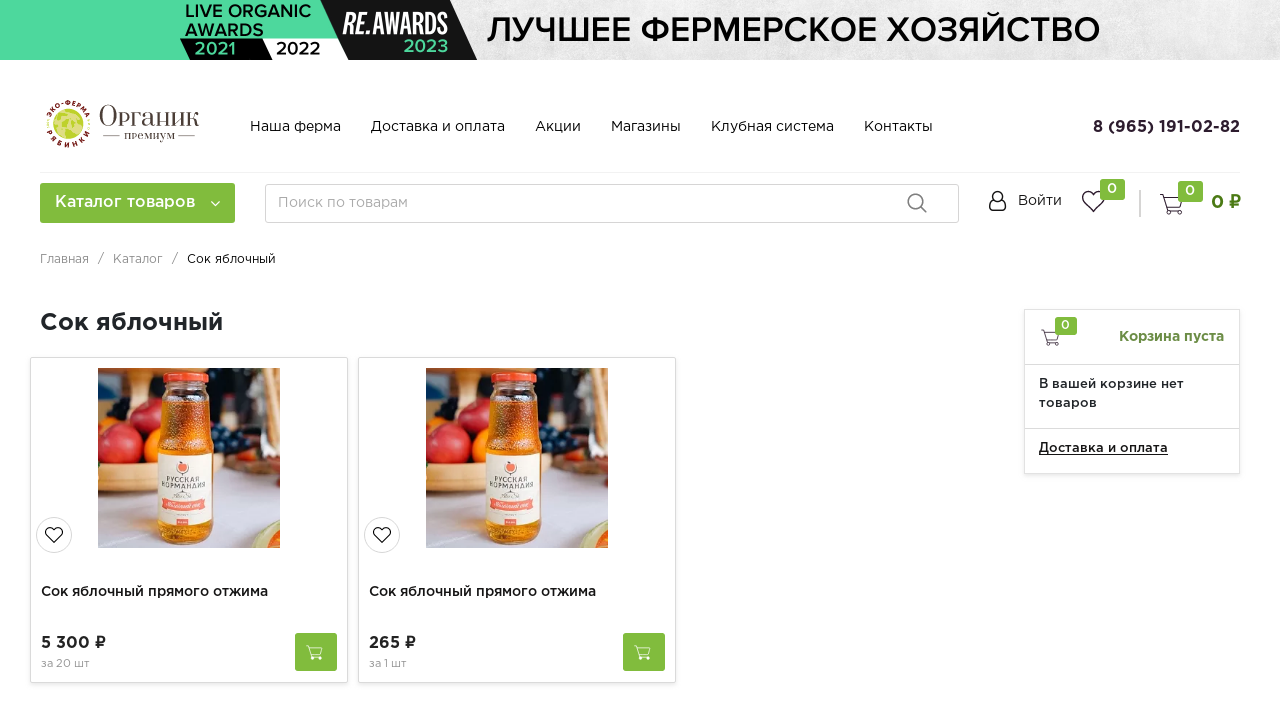

--- FILE ---
content_type: text/html; charset=UTF-8
request_url: https://ryabinki.ru/catalog/sok/
body_size: 25964
content:
<!DOCTYPE html>
<html lang="ru">
    <head>
        <link rel="shortcut icon" href="/favicon.ico" type="image/x-icon">
        <link rel="preload" href="/local/templates/retail/fonts/GothamPro/GothamProReg.otf" crossorigin="anonymous" as="font" type="font/otf">
        <link rel="preload" href="/local/templates/retail/fonts/GothamPro/GothamProMed.otf" crossorigin="anonymous" as="font" type="font/otf">
        <link rel="preload" href="/local/templates/retail/fonts/GothamPro/GothamProBol.otf" crossorigin="anonymous" as="font" type="font/otf">
        <link rel="preload" href="/local/templates/retail/fonts/GothamPro/GothamProBol.otf" crossorigin="anonymous" as="font" type="font/otf">
        <link rel="preload" href="/local/templates/retail/fonts/FontAwesome/fontawesome-webfont.woff" crossorigin="anonymous" as="font" type="font/woff">

        <meta name="viewport"
              content="width=device-width, user-scalable=no, initial-scale=1.0, maximum-scale=1.0, minimum-scale=1.0">
        <meta http-equiv="X-UA-Compatible" content="ie=edge">
        <meta http-equiv="Content-Type" content="text/html; charset=UTF-8" />
<meta name="description" content="Каталог  Эко-ферма &quot;Рябинки&quot;" />
<link href="/bitrix/js/intranet/intranet-common.css?166420400266709" type="text/css" rel="stylesheet"/>
<link href="/bitrix/js/ui/design-tokens/dist/ui.design-tokens.css?175127359126358" type="text/css" rel="stylesheet"/>
<link href="/bitrix/js/ui/fonts/opensans/ui.font.opensans.css?16642039692555" type="text/css" rel="stylesheet"/>
<link href="/bitrix/js/main/popup/dist/main.popup.bundle.css?175127403231694" type="text/css" rel="stylesheet"/>
<link href="/bitrix/css/main/bootstrap.css?1659001795141508" type="text/css" rel="stylesheet"/>
<link href="/local/templates/retail/components/bitrix/catalog/main/style.css?16595406886273" type="text/css" rel="stylesheet"/>
<link href="/bitrix/components/krayt/sort_line/templates/.default/style.css?16590380932274" type="text/css" rel="stylesheet"/>
<link href="/local/templates/retail/components/bitrix/catalog.section/catalog-list/style.css?16595406891119" type="text/css" rel="stylesheet"/>
<link href="/local/templates/retail/components/bitrix/system.pagenavigation/visual_1/style.css?16605729915469" type="text/css" rel="stylesheet"/>
<link href="/local/templates/retail/components/bitrix/catalog.item/product_card/style.css?168786022643428" type="text/css" rel="stylesheet"/>
<link href="/local/templates/retail/components/bitrix/catalog.products.viewed/viewed-slider/style.css?16890985324211" type="text/css" rel="stylesheet"/>
<link href="/local/templates/retail/components/bitrix/sale.basket.basket.line/catalog_cart/style.css?16878602265165" type="text/css" rel="stylesheet"/>
<link href="/local/templates/retail/css/owl.carousel.css?16595406893893" type="text/css" rel="stylesheet" data-template-style="true"/>
<link href="/local/templates/retail/css/swiper.min.css?165954068919773" type="text/css" rel="stylesheet" data-template-style="true"/>
<link href="/local/templates/retail/css/choices.min.css?16878602266673" type="text/css" rel="stylesheet" data-template-style="true"/>
<link href="/local/templates/retail/css/bootstrap_v4.css?1659540689154998" type="text/css" rel="stylesheet" data-template-style="true"/>
<link href="/local/templates/retail/css/font-awesome.css?165954068930698" type="text/css" rel="stylesheet" data-template-style="true"/>
<link href="/local/templates/retail/css/mCustomScrollbar.css?165954068954015" type="text/css" rel="stylesheet" data-template-style="true"/>
<link href="/local/templates/retail/css/jquery.fancybox.min.css?165954068914184" type="text/css" rel="stylesheet" data-template-style="true"/>
<link href="/local/templates/retail/css/flatpickr.css?168786022619003" type="text/css" rel="stylesheet" data-template-style="true"/>
<link href="/local/templates/retail/css/choices.css?16878602268128" type="text/css" rel="stylesheet" data-template-style="true"/>
<link href="/local/templates/retail/css/light.css?168786022619140" type="text/css" rel="stylesheet" data-template-style="true"/>
<link href="/local/templates/retail/css/common.css?173045019434917" type="text/css" rel="stylesheet" data-template-style="true"/>
<link href="/local/templates/retail/components/bitrix/system.auth.form/top_auth/style.css?1659540688443" type="text/css" rel="stylesheet" data-template-style="true"/>
<link href="/local/templates/retail/components/bitrix/menu/catalog-menu/style.css?165954068811377" type="text/css" rel="stylesheet" data-template-style="true"/>
<link href="/local/templates/retail/components/bitrix/news.list/banner-menu/style.css?1659540688457" type="text/css" rel="stylesheet" data-template-style="true"/>
<link href="/local/templates/retail/components/arturgolubev/search.title/main/style.css?17512895941245" type="text/css" rel="stylesheet" data-template-style="true"/>
<link href="/local/templates/retail/components/bitrix/sale.basket.basket.line/top_cart/style.css?16595406874821" type="text/css" rel="stylesheet" data-template-style="true"/>
<link href="/local/templates/retail/components/bitrix/breadcrumb/main/style.css?16595406881385" type="text/css" rel="stylesheet" data-template-style="true"/>
<link href="/local/templates/retail/styles.css?175922016011613" type="text/css" rel="stylesheet" data-template-style="true"/>
<link href="/local/templates/retail/template_styles.css?1687860226158174" type="text/css" rel="stylesheet" data-template-style="true"/>
<script>if(!window.BX)window.BX={};if(!window.BX.message)window.BX.message=function(mess){if(typeof mess==='object'){for(let i in mess) {BX.message[i]=mess[i];} return true;}};</script>
<script>(window.BX||top.BX).message({"pull_server_enabled":"Y","pull_config_timestamp":1751274012,"shared_worker_allowed":"Y","pull_guest_mode":"N","pull_guest_user_id":0,"pull_worker_mtime":1751273914});(window.BX||top.BX).message({"PULL_OLD_REVISION":"Для продолжения корректной работы с сайтом необходимо перезагрузить страницу."});</script>
<script>(window.BX||top.BX).message({"JS_CORE_LOADING":"Загрузка...","JS_CORE_NO_DATA":"- Нет данных -","JS_CORE_WINDOW_CLOSE":"Закрыть","JS_CORE_WINDOW_EXPAND":"Развернуть","JS_CORE_WINDOW_NARROW":"Свернуть в окно","JS_CORE_WINDOW_SAVE":"Сохранить","JS_CORE_WINDOW_CANCEL":"Отменить","JS_CORE_WINDOW_CONTINUE":"Продолжить","JS_CORE_H":"ч","JS_CORE_M":"м","JS_CORE_S":"с","JSADM_AI_HIDE_EXTRA":"Скрыть лишние","JSADM_AI_ALL_NOTIF":"Показать все","JSADM_AUTH_REQ":"Требуется авторизация!","JS_CORE_WINDOW_AUTH":"Войти","JS_CORE_IMAGE_FULL":"Полный размер"});</script>

<script src="/bitrix/js/main/core/core.js?1768809521537531"></script>

<script>BX.Runtime.registerExtension({"name":"main.core","namespace":"BX","loaded":true});</script>
<script>BX.setJSList(["\/bitrix\/js\/main\/core\/core_ajax.js","\/bitrix\/js\/main\/core\/core_promise.js","\/bitrix\/js\/main\/polyfill\/promise\/js\/promise.js","\/bitrix\/js\/main\/loadext\/loadext.js","\/bitrix\/js\/main\/loadext\/extension.js","\/bitrix\/js\/main\/polyfill\/promise\/js\/promise.js","\/bitrix\/js\/main\/polyfill\/find\/js\/find.js","\/bitrix\/js\/main\/polyfill\/includes\/js\/includes.js","\/bitrix\/js\/main\/polyfill\/matches\/js\/matches.js","\/bitrix\/js\/ui\/polyfill\/closest\/js\/closest.js","\/bitrix\/js\/main\/polyfill\/fill\/main.polyfill.fill.js","\/bitrix\/js\/main\/polyfill\/find\/js\/find.js","\/bitrix\/js\/main\/polyfill\/matches\/js\/matches.js","\/bitrix\/js\/main\/polyfill\/core\/dist\/polyfill.bundle.js","\/bitrix\/js\/main\/core\/core.js","\/bitrix\/js\/main\/polyfill\/intersectionobserver\/js\/intersectionobserver.js","\/bitrix\/js\/main\/lazyload\/dist\/lazyload.bundle.js","\/bitrix\/js\/main\/polyfill\/core\/dist\/polyfill.bundle.js","\/bitrix\/js\/main\/parambag\/dist\/parambag.bundle.js"]);
</script>
<script>BX.Runtime.registerExtension({"name":"intranet.design-tokens.bitrix24","namespace":"window","loaded":true});</script>
<script>BX.Runtime.registerExtension({"name":"ui.design-tokens","namespace":"window","loaded":true});</script>
<script>BX.Runtime.registerExtension({"name":"ui.fonts.opensans","namespace":"window","loaded":true});</script>
<script>BX.Runtime.registerExtension({"name":"main.popup","namespace":"BX.Main","loaded":true});</script>
<script>BX.Runtime.registerExtension({"name":"popup","namespace":"window","loaded":true});</script>
<script type="extension/settings" data-extension="currency.currency-core">{"region":"ru"}</script>
<script>BX.Runtime.registerExtension({"name":"currency.currency-core","namespace":"BX.Currency","loaded":true});</script>
<script>BX.Runtime.registerExtension({"name":"currency","namespace":"window","loaded":true});</script>
<script>(window.BX||top.BX).message({"LANGUAGE_ID":"ru","FORMAT_DATE":"DD.MM.YYYY","FORMAT_DATETIME":"DD.MM.YYYY HH:MI:SS","COOKIE_PREFIX":"BITRIX_SM","SERVER_TZ_OFFSET":"10800","UTF_MODE":"Y","SITE_ID":"s1","SITE_DIR":"\/","USER_ID":"","SERVER_TIME":1769389210,"USER_TZ_OFFSET":0,"USER_TZ_AUTO":"Y","bitrix_sessid":"15999737b3bc7a2751df94f4f7f55ecd"});</script>


<script src="/bitrix/js/pull/protobuf/protobuf.js?1659001832274055"></script>
<script src="/bitrix/js/pull/protobuf/model.js?165900183270928"></script>
<script src="/bitrix/js/main/core/core_promise.js?17688095215221"></script>
<script src="/bitrix/js/rest/client/rest.client.js?165900183417414"></script>
<script src="/bitrix/js/pull/client/pull.client.js?175127391583861"></script>
<script src="/bitrix/js/main/popup/dist/main.popup.bundle.js?1768809521120171"></script>
<script src="/bitrix/js/currency/currency-core/dist/currency-core.bundle.js?17512733388800"></script>
<script src="/bitrix/js/currency/core_currency.js?17512733381181"></script>
<script>
					(function () {
						"use strict";

						var counter = function ()
						{
							var cookie = (function (name) {
								var parts = ("; " + document.cookie).split("; " + name + "=");
								if (parts.length == 2) {
									try {return JSON.parse(decodeURIComponent(parts.pop().split(";").shift()));}
									catch (e) {}
								}
							})("BITRIX_CONVERSION_CONTEXT_s1");

							if (cookie && cookie.EXPIRE >= BX.message("SERVER_TIME"))
								return;

							var request = new XMLHttpRequest();
							request.open("POST", "/bitrix/tools/conversion/ajax_counter.php", true);
							request.setRequestHeader("Content-type", "application/x-www-form-urlencoded");
							request.send(
								"SITE_ID="+encodeURIComponent("s1")+
								"&sessid="+encodeURIComponent(BX.bitrix_sessid())+
								"&HTTP_REFERER="+encodeURIComponent(document.referrer)
							);
						};

						if (window.frameRequestStart === true)
							BX.addCustomEvent("onFrameDataReceived", counter);
						else
							BX.ready(counter);
					})();
				</script>



<script src="/local/templates/retail/js/lib/jquery-3.2.1_min.js?165954068786663"></script>
<script src="/local/templates/retail/js/lib/owl.carousel.js?165954068746330"></script>
<script src="/local/templates/retail/js/lib/jquery.cookie.js?16595406878561"></script>
<script src="/local/templates/retail/js/lib/bootstrap.min.js?165954068778637"></script>
<script src="/local/templates/retail/js/lib/jquery.fancybox.js?165954068759042"></script>
<script src="/local/templates/retail/js/lib/swiper.min.js?1659540687122735"></script>
<script src="/local/templates/retail/js/lib/choices.min.js?168786022673803"></script>
<script src="/local/templates/retail/js/lib/mCustomScrollbar.min.js?165954068725986"></script>
<script src="/local/templates/retail/js/lib/validator.min.js?168786022673884"></script>
<script src="/local/templates/retail/js/lib/bouncer.min.js?16878602268808"></script>
<script src="/local/templates/retail/js/lib/inputmask.min.js?168786022696010"></script>
<script src="/local/templates/retail/js/lib/flatpickr.js?1687860226121599"></script>
<script src="/local/templates/retail/js/lib/ru.js?16878602262169"></script>
<script src="/local/templates/retail/js/utils.js?174600723534303"></script>
<script src="/local/templates/retail/js/script.js?170799087741415"></script>
<script src="/local/templates/retail/components/bitrix/menu/catalog-menu/script.js?16595406881249"></script>
<script src="/local/templates/retail/components/bitrix/news.list/banner-menu/script.js?16595406884815"></script>
<script src="/bitrix/components/arturgolubev/search.title/script.js?17512891529674"></script>
<script src="/local/templates/retail/components/bitrix/sale.basket.basket.line/top_cart/script.js?16595406876942"></script>
<script src="/local/templates/retail/components/bitrix/catalog.section/catalog-list/script.js?16595406897950"></script>
<script src="/local/templates/retail/components/bitrix/catalog.item/product_card/script.js?170799087774033"></script>
<script src="/local/templates/retail/components/bitrix/catalog.products.viewed/viewed-slider/script.js?16595406881923"></script>
<script src="/local/templates/retail/components/bitrix/sale.basket.basket.line/catalog_cart/script.js?16878602267816"></script>

        <link href="https://cdn.jsdelivr.net/npm/suggestions-jquery@21.12.0/dist/css/suggestions.min.css" rel="stylesheet" />
        <script src="https://cdn.jsdelivr.net/npm/suggestions-jquery@21.12.0/dist/js/jquery.suggestions.min.js"></script>
        <script src="https://unpkg.com/@popperjs/core@2"></script>
        <script src="https://unpkg.com/tippy.js@6"></script>
        <script src='https://www.google.com/recaptcha/api.js?render=6LdSpFQkAAAAAJ6HOAy555kBOCMyuJJDICGAFmjn'></script>

        <title>Сок яблочный</title>
    </head>
    <body class="">

    <!-- Yandex.Metrika counter -->
    <script type="text/javascript" >
    (function(m,e,t,r,i,k,a){m[i]=m[i]||function(){(m[i].a=m[i].a||[]).push(arguments)};
    m[i].l=1*new Date();
    for (var j = 0; j < document.scripts.length; j++) {if (document.scripts[j].src === r) { return; }}
    k=e.createElement(t),a=e.getElementsByTagName(t)[0],k.async=1,k.src=r,a.parentNode.insertBefore(k,a)})
    (window, document, "script", "https://mc.yandex.ru/metrika/tag.js", "ym");

    ym(32944349, "init", {
            clickmap:true,
            trackLinks:true,
            accurateTrackBounce:true,
            webvisor:true,
            ecommerce:"dataLayer"
    });
    </script>
    <noscript><div><img src="https://mc.yandex.ru/watch/32944349" style="position:absolute; left:-9999px;" alt="" /></div></noscript>
    <!-- /Yandex.Metrika counter -->

    
    <script>
    grecaptcha.ready(function() {

        grecaptcha.execute('6LdSpFQkAAAAAJ6HOAy555kBOCMyuJJDICGAFmjn', {action: 'register'})

        .then(function(token) {
            // Verify the token on the server.
            $('.g-recaptcha-register').val(token);
        });

    });
    </script>

        <!--'start_frame_cache_y0XwfU'-->
<div class="top-banner">
    <div style="width: 100%;background-image: url(/include/banners/banner-top.jpg);background-size: cover;background-position: 50%;color: #fff;height: 60px;">
	 <!--<a target="_blank" href="https://apps.apple.com/au/app/%D0%BA%D1%80%D0%B0%D0%B9%D1%82-%D0%BF%D1%80%D0%BE%D0%B4%D1%83%D0%BA%D1%82%D1%8B-%D0%BF%D0%B8%D1%82%D0%B0%D0%BD%D0%B8%D1%8F-retail/id1524450903?l=ru" style=" display: inline-block; vertical-align: middle; margin: 14px 10px 14px 550px; "> <img src="/include/banners/apple_appstore.png"> </a> <a target="_blank" href="https://play.google.com/store/apps/details?id=ru.retail.webkrayt.app" style=" display: inline-block; vertical-align: middle; margin: 14px 10px 14px 10px; "> <img src="/include/banners/google_play.png"> </a> -->
</div>
 <br></div>

<!--'end_frame_cache_y0XwfU'-->            <header class="header ">
            <div class="header-top">
                <div class="ht-content">
                    <div class="header-top-line wrapper-inner" id="header-top-line">
                        <div class="col-left">
                            <div class="row align-items-center">
                                <div class="col-auto" style="width: 195px;">
                                    <div class="hamburger visible-xs">
                                        <span class="line"></span>
                                    </div>
                                                                            <a href="/" class="logo top-logo">
                                            <img src="/include/logo/logo.svg">
                                        </a>
                                                                    </div>
                                <div class="col-auto">
                                    <div class="navigation-box top-menu">
                                        
<ul class="navigation">
						<li class="navigation_item"><a href="/about/" class="navigation-link">Наша ферма</a></li>
			
						<li class="navigation_item"><a href="/delivery_and_payment/" class="navigation-link">Доставка и оплата</a></li>
			
						<li class="navigation_item"><a href="javascript: BX.ready(function(){summonPopUp('#modal--authorization', true)});" class="navigation-link">Акции</a></li>
			
						<li class="navigation_item"><a href="/stores/" class="navigation-link">Магазины</a></li>
			
						<li class="navigation_item"><a href="/club_system/" class="navigation-link">Клубная система</a></li>
			
						<li class="navigation_item"><a href="/contacts/" class="navigation-link">Контакты</a></li>
			

</ul>
                                    </div>
                                </div>
                            </div>
                        </div>
                        <div class="col-right">
                            <div class="header-phone">
                                <a href="tel:89651910282" class="phone-link">8 (965) 191-02-82</a> <!-- при необходимости добавить href="tel:номер телефона формата +79009009090" -->                            </div>
                        </div>
                    </div>
                </div>
            </div>
            <div class="header-bottom">
                <div class="hb-content">
                    <div class="header-bottom-line wrapper-inner">
                        <div class="header-bottom-row align-items-center">
                            <div class="hamburger visible-xs">
                                <span class="line"></span>
                            </div>
                            <div class="top-nav-wrapper col-auto pl-0">
                                <div class="top-nav-wrapper-overflow">

                                    <div class="icon-box_item">
                                        
    <a href="/auth/" class="icon-box-link">
        <span class="fa fa-user-o"></span>
        <span class="icon-txt">Войти</span>
    </a>
                    <a class="icon-box-link visible-xs" href="/auth/?register=yes">
                <span class="icon-txt">Регистрация</span>
            </a>
                                                </div>

                                    <div class="top-catalog-menu">
                                        <a href="/catalog/" class="top-catalog-menu-title btn-primary" title="Каталог товаров">
                                            <span>Каталог товаров</span>
                                            <span class="fa fa-angle-down"></span>
                                        </a>
                                        <div class="bx-top-nav-wrapper">
                                            <div class="bx-top-nav-box">
                                                <div class="bx-top-nav-menu">
                                                    <div id="catalog_menu_XEVOpk" class="bx-top-nav">
    <nav class="bx-top-nav-container" id="cont_catalog_menu_XEVOpk">
        <ul class="bx-nav-list bx-nav-list-1-lvl" id="ul_catalog_menu_XEVOpk">
            
                <!-- first level-->
                                <li class="bx-nav-item bx-nav-1-lvl bx-nav-list-1-col " >

                                                    <a class="bx-nav-link bx-nav-1-lvl-link "
                               href="/catalog/molochnaya_produktsiya_/">
                                <span class="bx-nav-icon">
                                    <!-- тут хранится путь до иконки -->
                                    <img src="/upload/resize_cache/uf/789/50_50_1/r34kj8fbk4krpvir7y3gotws8i86f6qo.png" alt="">
                                </span>
                                <span class="bx-nav-link-text">Молочная продукция </span>
                                                            </a>
                        
                                    </li>
                
                <!-- first level-->
                                <li class="bx-nav-item bx-nav-1-lvl bx-nav-list-0-col " >

                                                    <a class="bx-nav-link bx-nav-1-lvl-link "
                               href="/catalog/molochnye_delikatesy/">
                                <span class="bx-nav-icon">
                                    <!-- тут хранится путь до иконки -->
                                    <img src="/upload/resize_cache/uf/9c6/50_50_1/gez5v7o7my3d6q0ikairt5091q0ddil5.png" alt="">
                                </span>
                                <span class="bx-nav-link-text">Молочные деликатесы</span>
                                                            </a>
                        
                                    </li>
                
                <!-- first level-->
                                <li class="bx-nav-item bx-nav-1-lvl bx-nav-list-0-col " >

                                                    <a class="bx-nav-link bx-nav-1-lvl-link "
                               href="/catalog/bifido/">
                                <span class="bx-nav-icon">
                                    <!-- тут хранится путь до иконки -->
                                    <img src="/upload/resize_cache/uf/d22/50_50_1/43572oricwl1xwrztx006qr9ep5mdw0g.png" alt="">
                                </span>
                                <span class="bx-nav-link-text">Бифидо</span>
                                                            </a>
                        
                                    </li>
                
                <!-- first level-->
                                <li class="bx-nav-item bx-nav-1-lvl bx-nav-list-1-col  bx-nav-parent" data-role="bx-menu-item">

                                                    <a class="bx-nav-link bx-nav-1-lvl-link hidden-xs"
                               href="/catalog/syry/">
                                <span class="bx-nav-icon">
                                    <!-- тут хранится путь до иконки -->
                                    <img src="/upload/resize_cache/uf/846/50_50_1/d5ugkdevb98wk3ukmlgxh100nlos6h2y.jpg" alt="">
                                </span>
                                <span class="bx-nav-link-text">Сыры</span>
                                <span class="fa fa-angle-right"></span>                            </a>
                        
                                            <div class="bx-nav-2-lvl-container">
                                                            <div class="mobile-menu-title">
                                    <a class=" bx-nav-1-lvl-link"
                                       href="/catalog/syry/">
                                        <span class="bx-nav-icon">
                                            <!-- тут хранится путь до иконки -->
                                            <img src="/upload/resize_cache/uf/846/50_50_1/d5ugkdevb98wk3ukmlgxh100nlos6h2y.jpg" alt="">
                                        </span>
                                        <span class="bx-nav-1-lvl-link-text">Сыры</span>
                                    </a>
                                    <button class="open_list mini-plus visible-xs" data-id="cat_mobile_ni5">
                                        <span class="fa fa-angle-down"></span>
                                    </button> <!-- for mobile -->
                                </div>
                                <ul class="bx-nav-list bx-nav-list-2-lvl hidden_list"
                                    id="cat_mobile_ni5">
                                    <li class="bx-nav-item bx-nav-2-lvl section-menu-title">
                                        <a class="bx-nav-link bx-nav-2-lvl-link"
                                           href="/catalog/syry/">
                                            <span class="bx-nav-link-text">Смотреть весь раздел</span>
                                        </a>
                                    </li>
                                      <!-- second level-->
                                        <li class="bx-nav-item bx-nav-2-lvl ">
                                                <a class="bx-nav-link bx-nav-2-lvl-link"
                                                   href="/catalog/syry/molodye_syry/">
                                                    <span class="bx-nav-link-text">Мягкие сыры</span>
                                                                                                    </a>
                                                                                    </li>
                                          <!-- second level-->
                                        <li class="bx-nav-item bx-nav-2-lvl ">
                                                <a class="bx-nav-link bx-nav-2-lvl-link"
                                                   href="/catalog/syry/vyderzhannye_syry/">
                                                    <span class="bx-nav-link-text">Твердые сыры</span>
                                                                                                    </a>
                                                                                    </li>
                                                                        </ul>
                                                                                    </div>
                                    </li>
                
                <!-- first level-->
                                <li class="bx-nav-item bx-nav-1-lvl bx-nav-list-0-col " >

                                                    <a class="bx-nav-link bx-nav-1-lvl-link "
                               href="/catalog/ovoshchi/">
                                <span class="bx-nav-icon">
                                    <!-- тут хранится путь до иконки -->
                                    <img src="/upload/uf/c2a/fhyf7wyh6bi57116l4wyahxx8xz02fpe.jpg" alt="">
                                </span>
                                <span class="bx-nav-link-text">Овощи</span>
                                                            </a>
                        
                                    </li>
                
                <!-- first level-->
                                <li class="bx-nav-item bx-nav-1-lvl bx-nav-list-0-col " >

                                                    <a class="bx-nav-link bx-nav-1-lvl-link "
                               href="/catalog/solenya_i_varenya/">
                                <span class="bx-nav-icon">
                                    <!-- тут хранится путь до иконки -->
                                    <img src="/upload/resize_cache/uf/b8c/50_50_1/9hybuemejzvtqljx3u8gem9i03je12fc.jpg" alt="">
                                </span>
                                <span class="bx-nav-link-text">Соленья, салаты и готовые блюда</span>
                                                            </a>
                        
                                    </li>
                
                <!-- first level-->
                                <li class="bx-nav-item bx-nav-1-lvl bx-nav-list-1-col " >

                                                    <a class="bx-nav-link bx-nav-1-lvl-link "
                               href="/catalog/myaso/">
                                <span class="bx-nav-icon">
                                    <!-- тут хранится путь до иконки -->
                                    <img src="/upload/resize_cache/uf/951/50_50_1/vilmdtnm28a0adhw7on5qtgplhmvmqpb.jpg" alt="">
                                </span>
                                <span class="bx-nav-link-text">Охлажденное мясо Говядины и полуфабрикаты</span>
                                                            </a>
                        
                                    </li>
                
                <!-- first level-->
                                <li class="bx-nav-item bx-nav-1-lvl bx-nav-list-0-col " >

                                                    <a class="bx-nav-link bx-nav-1-lvl-link "
                               href="/catalog/ptitsa_yaytsa/">
                                <span class="bx-nav-icon">
                                    <!-- тут хранится путь до иконки -->
                                    <img src="/upload/resize_cache/uf/04b/50_50_1/0wgyrew97aw52y3ss9dny6pfe3m10vsu.jpg" alt="">
                                </span>
                                <span class="bx-nav-link-text">Птица и яйца</span>
                                                            </a>
                        
                                    </li>
                
                <!-- first level-->
                                <li class="bx-nav-item bx-nav-1-lvl bx-nav-list-1-col " >

                                                    <a class="bx-nav-link bx-nav-1-lvl-link "
                               href="/catalog/maslo/">
                                <span class="bx-nav-icon">
                                    <!-- тут хранится путь до иконки -->
                                    <img src="/upload/resize_cache/uf/641/50_50_1/jb96w9vxmczs1p2pplhcs0m5n05p92pt.png" alt="">
                                </span>
                                <span class="bx-nav-link-text">Пельмени и вареники</span>
                                                            </a>
                        
                                    </li>
                
                <!-- first level-->
                                <li class="bx-nav-item bx-nav-1-lvl bx-nav-list-0-col " >

                                                    <a class="bx-nav-link bx-nav-1-lvl-link "
                               href="/catalog/khleb_vypkchka/">
                                <span class="bx-nav-icon">
                                    <!-- тут хранится путь до иконки -->
                                    <img src="/upload/resize_cache/uf/f89/50_50_1/bor5ukh9cdxdlzhsx8ry3cu1gn31lhb9.jpg" alt="">
                                </span>
                                <span class="bx-nav-link-text">Хлеб, выпечка</span>
                                                            </a>
                        
                                    </li>
                
                <!-- first level-->
                                <li class="bx-nav-item bx-nav-1-lvl bx-nav-list-0-col " >

                                                    <a class="bx-nav-link bx-nav-1-lvl-link "
                               href="/catalog/bakaleya/">
                                <span class="bx-nav-icon">
                                    <!-- тут хранится путь до иконки -->
                                    <img src="/upload/resize_cache/uf/d5d/50_50_1/i9frzt55pe2b9og068slxvf349900kpm.jpg" alt="">
                                </span>
                                <span class="bx-nav-link-text">Бакалея</span>
                                                            </a>
                        
                                    </li>
                
                <!-- first level-->
                                <li class="bx-nav-item bx-nav-1-lvl bx-nav-list-0-col " >

                                                    <a class="bx-nav-link bx-nav-1-lvl-link "
                               href="/catalog/sok/">
                                <span class="bx-nav-icon">
                                    <!-- тут хранится путь до иконки -->
                                    <img src="/upload/uf/da2/wcbchja6cgc1nlwukwchwm1qdubhmr50.jpg" alt="">
                                </span>
                                <span class="bx-nav-link-text">Сок яблочный</span>
                                                            </a>
                        
                                    </li>
                
                <!-- first level-->
                                <li class="bx-nav-item bx-nav-1-lvl bx-nav-list-0-col " >

                        
                                    </li>
                        </ul>
    </nav>
</div>
                                                </div>
                                                <div class="bx-top-nav-banner-wrapper">
                                                    <div class="bx-top-nav-banner">
    <div class="bx-top-nav-banner-row row mr-0">
                                <div class="top-nav-banner-item col-4 pr-0" id="bx_3218110189_1710">
                <div class="card">
                                            <h4 class="card-title">
                                                            <a href="">Молоко и кефир</a>
                                                    </h4>
                                        
                                                        <a href="/catalog/molochnaya_produktsiya_/">
                                    <div class="card-img-top-wrapper embed-responsive">
                                        <div style="background-image: url(/upload/resize_cache/webp/097/yy5mxusv2twk34geu7j5a42xnu7p4ur4.webp); background-image: -webkit-image-set(url(/upload/resize_cache/webp/097/yy5mxusv2twk34geu7j5a42xnu7p4ur4.webp) 1x,url(/upload/iblock/097/yy5mxusv2twk34geu7j5a42xnu7p4ur4.jpg) 2x);"
                                             class="card-img-top embed-responsive-item">
                                        </div>
                                    </div>
                                </a>
                                
                                    </div>
            </div>
                                <div class="top-nav-banner-item col-4 pr-0" id="bx_3218110189_1709">
                <div class="card">
                                            <h4 class="card-title">
                                                            <a href="">Наша ферма</a>
                                                    </h4>
                                        
                                                        <a href="/about/">
                                    <div class="card-img-top-wrapper embed-responsive">
                                        <div style="background-image: url(/upload/resize_cache/webp/a95/qotp0giorjyqa82o5mt2br24b6h6naej.webp); background-image: -webkit-image-set(url(/upload/resize_cache/webp/a95/qotp0giorjyqa82o5mt2br24b6h6naej.webp) 1x,url(/upload/iblock/a95/qotp0giorjyqa82o5mt2br24b6h6naej.jpg) 2x);"
                                             class="card-img-top embed-responsive-item">
                                        </div>
                                    </div>
                                </a>
                                
                                    </div>
            </div>
                                <div class="top-nav-banner-item col-4 pr-0" id="bx_3218110189_1711">
                <div class="card">
                                            <h4 class="card-title">
                                                            <a href="">Твердые сыры</a>
                                                    </h4>
                                        
                                                        <a href="/catalog/syry/vyderzhannye_syry/">
                                    <div class="card-img-top-wrapper embed-responsive">
                                        <div style="background-image: url(/upload/resize_cache/webp/750/0iu88choc315dura7022vtts7m1itcg9.webp); background-image: -webkit-image-set(url(/upload/resize_cache/webp/750/0iu88choc315dura7022vtts7m1itcg9.webp) 1x,url(/upload/iblock/750/0iu88choc315dura7022vtts7m1itcg9.jpg) 2x);"
                                             class="card-img-top embed-responsive-item">
                                        </div>
                                    </div>
                                </a>
                                
                                    </div>
            </div>
            </div>
</div>
                                                </div>
                                            </div>
                                        </div>
                                    </div>

                                    <div class="navigation-container visible-xs">
                                        
<ul class="navigation">
						<li class="navigation_item"><a href="/about/" class="navigation-link">Наша ферма</a></li>
			
						<li class="navigation_item"><a href="/delivery_and_payment/" class="navigation-link">Доставка и оплата</a></li>
			
						<li class="navigation_item"><a href="javascript: BX.ready(function(){summonPopUp('#modal--authorization', true)});" class="navigation-link">Акции</a></li>
			
						<li class="navigation_item"><a href="/stores/" class="navigation-link">Магазины</a></li>
			
						<li class="navigation_item"><a href="/club_system/" class="navigation-link">Клубная система</a></li>
			
						<li class="navigation_item"><a href="/contacts/" class="navigation-link">Контакты</a></li>
			

</ul>
                                    </div>
                                </div>
                            </div>
                            <div class="logo col-auto pr-0">
                                                                                                            <a href="/" class="top-logo">
                                            <img src="/include/logo/logo-mobile.svg">
                                        </a>
                                                                                                </div>
                            <div class="top-search col" id="search_in">
                                <a href="" class="icon-box-link search-link visible-xs">
                                    <span class="icon-item fa fa-search"></span>
                                </a>
                                <div class="search_wrapper">
                                    <div class="search__input">
                                        <div id="title-search" class="bx-searchtitle  bx-">
	<form action="/catalog/search.php">
		<div class="title-search-wrapper">
			<input id="title-search-input" type="text" name="q" value="" autocomplete="off" placeholder="Поиск по товарам"/>
            <button class="search-title-button" type="submit" name="s"></button>
		</div>
	</form>
</div>
<script>
	BX.ready(function(){
		new JCTitleSearch({
			'AJAX_PAGE' : '/catalog/sok/',
			'CONTAINER_ID': 'title-search',
			'INPUT_ID': 'title-search-input',
			'MIN_QUERY_LEN': 2
		});
	});
</script>
                                    </div>
                                </div>
                            </div>
                                                        <div class="top-icon-box col-auto pr-0">
                                <div class="icon-box_item" id="user">
                                    
    <a href="/auth/" class="icon-box-link">
        <span class="fa fa-user-o"></span>
        <span class="icon-txt">Войти</span>
    </a>
                    <a class="icon-box-link visible-xs" href="/auth/?register=yes">
                <span class="icon-txt">Регистрация</span>
            </a>
                                            </div>
                                <div class="icon-box_item" id="favour_in">
                                    <a href="/favorite/" class=" icon-box-link">
                                        <span class="icon-item favour-icon">
                                            <span class="goods_icon-counter fav">0</span>
                                        </span>
                                        <span style="display: none;" class="icon-txt">Избранное</span>
                                    </a>
                                </div>
                                <div class="icon-box_item_line"></div>
                                <div class="icon-box_item" id="basket_in">
                                    <script>
var bx_basketFKauiI = new BitrixSmallCart;
</script>
<div id="bx_basketFKauiI" class="bx-basket bx-opener"><!--'start_frame_cache_bx_basketFKauiI'-->
<a href="/basket/" class="icon-box-link basket-link">
    <span class="icon-item basket-icon">
        <span class="goods_icon-counter">0</span>
    </span>
            <span class="icon-txt total-price">0 &#8381;</span>
    </a>
<!--'end_frame_cache_bx_basketFKauiI'--></div>
<script type="text/javascript">
	bx_basketFKauiI.siteId       = 's1';
	bx_basketFKauiI.cartId       = 'bx_basketFKauiI';
	bx_basketFKauiI.ajaxPath     = '/bitrix/components/bitrix/sale.basket.basket.line/ajax.php';
	bx_basketFKauiI.templateName = 'top_cart';
	bx_basketFKauiI.arParams     =  {'HIDE_ON_BASKET_PAGES':'Y','PATH_TO_BASKET':'/basket/','PATH_TO_ORDER':'/personal/order/','PATH_TO_PERSONAL':'/personal/','PATH_TO_PROFILE':'/personal/','PATH_TO_REGISTER':'/login/','POSITION_FIXED':'N','POSITION_HORIZONTAL':'right','POSITION_VERTICAL':'top','SHOW_AUTHOR':'Y','SHOW_DELAY':'N','SHOW_EMPTY_VALUES':'Y','SHOW_IMAGE':'Y','SHOW_NOTAVAIL':'N','SHOW_NUM_PRODUCTS':'Y','SHOW_PERSONAL_LINK':'N','SHOW_PRICE':'Y','SHOW_PRODUCTS':'Y','SHOW_SUMMARY':'Y','SHOW_TOTAL_PRICE':'Y','COMPONENT_TEMPLATE':'top_cart','PATH_TO_AUTHORIZE':'/login/','SHOW_REGISTRATION':'Y','MAX_IMAGE_SIZE':'70','CACHE_TYPE':'A','AJAX':'N','~HIDE_ON_BASKET_PAGES':'Y','~PATH_TO_BASKET':'/basket/','~PATH_TO_ORDER':'/personal/order/','~PATH_TO_PERSONAL':'/personal/','~PATH_TO_PROFILE':'/personal/','~PATH_TO_REGISTER':'/login/','~POSITION_FIXED':'N','~POSITION_HORIZONTAL':'right','~POSITION_VERTICAL':'top','~SHOW_AUTHOR':'Y','~SHOW_DELAY':'N','~SHOW_EMPTY_VALUES':'Y','~SHOW_IMAGE':'Y','~SHOW_NOTAVAIL':'N','~SHOW_NUM_PRODUCTS':'Y','~SHOW_PERSONAL_LINK':'N','~SHOW_PRICE':'Y','~SHOW_PRODUCTS':'Y','~SHOW_SUMMARY':'Y','~SHOW_TOTAL_PRICE':'Y','~COMPONENT_TEMPLATE':'top_cart','~PATH_TO_AUTHORIZE':'/login/','~SHOW_REGISTRATION':'Y','~MAX_IMAGE_SIZE':'70','~CACHE_TYPE':'A','~AJAX':'N','cartId':'bx_basketFKauiI'}; // TODO \Bitrix\Main\Web\Json::encode
	bx_basketFKauiI.closeMessage = 'Скрыть';
	bx_basketFKauiI.openMessage  = 'Раскрыть';
	bx_basketFKauiI.activate();
</script>                                </div>
                            </div>
                        </div>
                    </div>
                </div>
            </div>
        </header>
        <div class="main_content" >
            <div class="wrapper-inner">
                            <div id="breadcrumbs" class="breadcrumbs breadcrumb" aria-label="breadcrumb">
                        
			 <div class="breadcrumb-item breadcrumbs_item">
				<a href="/" title="Главная" itemprop="url" class="breadcrumbs_item-link">
					<span itemprop="title">Главная</span>
				</a>
			</div>
			 <div class="breadcrumb-item breadcrumbs_item">
				<a href="/catalog/" title="Каталог" itemprop="url" class="breadcrumbs_item-link">
					<span itemprop="title">Каталог</span>
				</a>
			</div>
			 <div class="breadcrumb-item active breadcrumbs_item item">
				<span>Сок яблочный</span>
			</div>                </div>
            <div class="row catalog-list-row" style="position: relative;">
    <div class="col-md-10 catalog__content" id="catalog__content">
        <div class="row">
            <div class="col-12 visible-xs mobile-title">
                <div class="title_box">
                    <h1>Сок яблочный</h1>
                </div>
            </div>
            <div class="col-12">
                <div class="title_box">
                    <div class="row align-items-center justify-content-between">
                        <h1 class="title col-lg col-12 hidden-xs">Сок яблочный</h1>
<!--
                        <div class="col-lg-auto col-sm col-12 sorting_box">
<div class="sorting">
    <div class="sorting-row row">
        <div class="sorting-title col-auto">
            Сортировать по:        </div>
                    <div class="sorting-list col-auto">
                                           <div class="sorting_item ">
                    <a href="/catalog/sok/?SORT_FIELD=shows&SORT_ORDER=asc">
                        <span>Популярности</span>
                                            </a>
                </div>
                                            <div class="sorting_item ">
                    <a href="/catalog/sok/?SORT_FIELD=catalog_PRICE_4&SORT_ORDER=desc">
                        <span>Цене</span>
                                            </a>
                </div>
                                            <div class="sorting_item ">
                    <a href="/catalog/sok/?SORT_FIELD=name&SORT_ORDER=desc">
                        <span>Алфавиту</span>
                                            </a>
                </div>
            
            </div>
           </div>
        <div class="clear"></div>
</div>							                        </div>
-->
<!--
                        <div class="visible-xs open-filter-wrp col-sm-auto col-12">
                            <div class="btn-primary" id="open_filter">Фильтр</div>
                        </div>
-->
                    </div>
                </div>
            </div>
<!--
            <div class="col-md-3 catalog__filter" id="catalog__filter">
                <div class="catalog__filter-container">
                                                                
                    <div class="catalog__section-filter">
                                            </div>
                </div>
            </div>
-->
            <div class="col-md-12 pl-0 catalog__list" id="catalog__list">
                <div class="catalog__list-content lis">
                    
<div id="product_list" class="product__list row m-0" data-entity="container-1">
            <!-- items-container -->
                                



	<div class="product-item-container col-sm-6 col-12"
		id="bx_3966226736_18443_7e1b8e3524755c391129a9d7e6f2d206" data-entity="item">
		
<div class="product_item product-item">
    <div class="product_item_img">
                <a class="product-item-image-wrapper" href="/catalog/sok/yablochnyy_sok/" title="Сок яблочный прямого отжима Русская Нормандия"
           data-entity="image-wrapper">
                            <span class="product-item-image-slider-slide-container slide" id="bx_3966226736_18443_7e1b8e3524755c391129a9d7e6f2d206_pict_slider"
                    style="display: none;"                      data-slider-interval="2000" data-slider-wrap="true">
					</span>
                                <span class="product-item-image-original 23"  id="bx_3966226736_18443_7e1b8e3524755c391129a9d7e6f2d206_pict" style="background-image: url('/upload/resize_cache/webp/250_250_1/d1j40kldi0akw0vwi31hro6m5drad0i7.webp'); "></span>
                                    <span class="product-item-image-alternative" id="bx_3966226736_18443_7e1b8e3524755c391129a9d7e6f2d206_secondpict">
                        <img class="product_item_img-bg" src="/upload/resize_cache/webp/250_250_1/d1j40kldi0akw0vwi31hro6m5drad0i7.webp"
                             width="250" height="247"
                             alt="Сок яблочный прямого отжима Русская Нормандия" title="Сок яблочный прямого отжима Русская Нормандия">
                    </span>
                                    <span class="product-item-image-slider-control-container" id="bx_3966226736_18443_7e1b8e3524755c391129a9d7e6f2d206_pict_slider_indicator"
                    style="display: none;">
					</span>
                                    <span class="product-item-image-slider-progress-bar-container">
				<span class="product-item-image-slider-progress-bar" id="bx_3966226736_18443_7e1b8e3524755c391129a9d7e6f2d206_pict_slider_progress_bar" style="width: 0;"></span>
			</span>
                                            </a>
    
        <div class="product_card-flags product-item-label-small product-item-label-top product-item-label-left" id="bx_3966226736_18443_7e1b8e3524755c391129a9d7e6f2d206_sticker">
                    </div>

                    <div class="product-item-label-ring product-item-label-small product-item-label-bottom product-item-label-right" id="bx_3966226736_18443_7e1b8e3524755c391129a9d7e6f2d206_dsc_perc"
                style="display: none;">
                <span>0%</span>
            </div>
            
        <div class="product_item__ico favour-in to_favorites" data-cookieid="18443">
            <svg class="heart" xmlns="http://www.w3.org/2000/svg" xmlns:xlink="http://www.w3.org/1999/xlink" version="1.1" id="Capa_1" x="0px" y="0px" viewBox="0 0 471.701 471.701" style="enable-background:new 0 0 471.701 471.701;" xml:space="preserve" width="20px" height="20px">
                            <g>
                                <path d="M433.601,67.001c-24.7-24.7-57.4-38.2-92.3-38.2s-67.7,13.6-92.4,38.3l-12.9,12.9l-13.1-13.1   c-24.7-24.7-57.6-38.4-92.5-38.4c-34.8,0-67.6,13.6-92.2,38.2c-24.7,24.7-38.3,57.5-38.2,92.4c0,34.9,13.7,67.6,38.4,92.3   l187.8,187.8c2.6,2.6,6.1,4,9.5,4c3.4,0,6.9-1.3,9.5-3.9l188.2-187.5c24.7-24.7,38.3-57.5,38.3-92.4   C471.801,124.501,458.301,91.701,433.601,67.001z M414.401,232.701l-178.7,178l-178.3-178.3c-19.6-19.6-30.4-45.6-30.4-73.3   s10.7-53.7,30.3-73.2c19.5-19.5,45.5-30.3,73.1-30.3c27.7,0,53.8,10.8,73.4,30.4l22.6,22.6c5.3,5.3,13.8,5.3,19.1,0l22.4-22.4   c19.6-19.6,45.7-30.4,73.3-30.4c27.6,0,53.6,10.8,73.2,30.3c19.6,19.6,30.3,45.6,30.3,73.3   C444.801,187.101,434.001,213.101,414.401,232.701z"/>
                            </g>
                <g>
                </g>
                <g>
                </g>
                <g>
                </g>
                <g>
                </g>
                <g>
                </g>
                <g>
                </g>
                <g>
                </g>
                <g>
                </g>
                <g>
                </g>
                <g>
                </g>
                <g>
                </g>
                <g>
                </g>
                <g>
                </g>
                <g>
                </g>
                <g>
                </g>
</svg>
                        <svg class="heart active" xmlns="http://www.w3.org/2000/svg" xmlns:xlink="http://www.w3.org/1999/xlink" version="1.1" id="Capa_1" x="0px" y="0px" width="20px" height="20px" viewBox="0 0 32 32" style="enable-background:new 0 0 32 32;" xml:space="preserve">
                            <g>
                                <g>
                                    <path d="M14.708,15.847C14.252,14.864,14,13.742,14,12.5s0.252-2.489,0.708-3.659c0.455-1.171,1.114-2.266,1.929-3.205    c0.814-0.938,1.784-1.723,2.86-2.271C20.574,2.814,21.758,2.5,23,2.5s2.426,0.252,3.503,0.707c1.077,0.456,2.046,1.115,2.86,1.929    c0.813,0.814,1.474,1.784,1.929,2.861C31.749,9.073,32,10.258,32,11.5s-0.252,2.427-0.708,3.503    c-0.455,1.077-1.114,2.047-1.929,2.861C28.55,18.678,17.077,29.044,16,29.5l0,0l0,0C14.923,29.044,3.45,18.678,2.636,17.864    c-0.814-0.814-1.473-1.784-1.929-2.861C0.252,13.927,0,12.742,0,11.5s0.252-2.427,0.707-3.503C1.163,6.92,1.821,5.95,2.636,5.136    C3.45,4.322,4.42,3.663,5.497,3.207C6.573,2.752,7.757,2.5,9,2.5s2.427,0.314,3.503,0.863c1.077,0.55,2.046,1.334,2.861,2.272    c0.814,0.939,1.473,2.034,1.929,3.205C17.748,10.011,18,11.258,18,12.5s-0.252,2.364-0.707,3.347    c-0.456,0.983-1.113,1.828-1.929,2.518" fill="#80b366"/>
                                </g>
                            </g>
                            <g>
                            </g>
                            <g>
                            </g>
                            <g>
                            </g>
                            <g>
                            </g>
                            <g>
                            </g>
                            <g>
                            </g>
                            <g>
                            </g>
                            <g>
                            </g>
                            <g>
                            </g>
                            <g>
                            </g>
                            <g>
                            </g>
                            <g>
                            </g>
                            <g>
                            </g>
                            <g>
                            </g>
                            <g>
                            </g>
                        </svg>
        </div>

        <div class="fast_view btn-primary"  data-href="/catalog/sok/yablochnyy_sok/">
            <span class="title">Быстрый просмотр</span>
        </div>
    </div>

    <div class="product_item_name_box">
        <div class="product_item_title">
                        <a href="/catalog/sok/yablochnyy_sok/" title="Сок яблочный прямого отжима Русская Нормандия">
                                <div class="name">Сок яблочный прямого отжима</div>
                            </a>
                </div>

        
        <div class="product_item_buy_box">
            <div class="row align-items-center">
                <div class="col-md-auto col-12 price-block-col">
                    <div class="product_item__price" data-entity="price-block">
                        <div class="price product-item-price-current">
                                                                <span id="bx_3966226736_18443_7e1b8e3524755c391129a9d7e6f2d206_price">5&nbsp;300 &#8381;</span>
                                    <div class="price-unit">
                                    за <span id="bx_3966226736_18443_7e1b8e3524755c391129a9d7e6f2d206_quant_measure">20 шт</span>
                                    </div>                        </div>
                                                    <div class="old_price product-item-price-old"
                                style="display: none;">
                                <span id="bx_3966226736_18443_7e1b8e3524755c391129a9d7e6f2d206_price_old">5&nbsp;300 &#8381;</span>
                            </div>
                                                </div>
                </div>
                <div class="col-md col-12 pl-md-0 pl-3 btn-block-col">
                    <div  class="product_item__cart product_item__cart-18443"
                          data-measure="шт"
                          data-entity="buttons-block">
                                                        <div class="product-item-button-container" id="bx_3966226736_18443_7e1b8e3524755c391129a9d7e6f2d206_basket_actions">
                                    <button class="basket_icon btn-primary btn-buy" id="bx_3966226736_18443_7e1b8e3524755c391129a9d7e6f2d206_buy_link"
                                            rel="nofollow" data-name="Сок яблочный прямого отжима Русская Нормандия">
                                        <span class="img_basket"></span>
                                        <span>В корзину</span>
                                    </button>
                                </div>
                                                                    <div class="product-item-quantity-block" data-entity="quantity-block">
                                        <div class="product-item-amount">
                                            <div class="product-item-amount-field-container">
                                                <span class="product-item-amount-field-btn-minus no-select" id="bx_3966226736_18443_7e1b8e3524755c391129a9d7e6f2d206_quant_down"></span>
                                                <span class="count_input">
                                                    <input class="product-item-amount-field" id="bx_3966226736_18443_7e1b8e3524755c391129a9d7e6f2d206_quantity" type="text"
                                                           name="quantity"
                                                           data-min="20"
                                                           data-measure="шт"
                                                           value="20">
                                                    <span style="display: none;" id="bx_3966226736_18443_7e1b8e3524755c391129a9d7e6f2d206_quant_measure_f">шт</span>
                                                </span>
                                                <span class="product-item-amount-field-btn-plus no-select" id="bx_3966226736_18443_7e1b8e3524755c391129a9d7e6f2d206_quant_up">
                                                    <div class="" style="display:none" id="max-quantity-tooltipbx_3966226736_18443_7e1b8e3524755c391129a9d7e6f2d206_quantity" data-tippy-content=""></div>
                                                </span>
                                                <span class="product-item-amount-description-container" style="display: none;">
                                        <span id="bx_3966226736_18443_7e1b8e3524755c391129a9d7e6f2d206_quant_measure">
                                            шт                                        </span>
                                        <span id="bx_3966226736_18443_7e1b8e3524755c391129a9d7e6f2d206_price_total"></span>
                                    </span>
                                            </div>
                                        </div>
                                    </div>
                                                        </div>
                </div>
            </div>
        </div>
    </div>

    </div>

<script>

</script>
		<script>
		  var obbx_3966226736_18443_7e1b8e3524755c391129a9d7e6f2d206 = new JCCatalogItem({'PRODUCT_TYPE':'1','SHOW_QUANTITY':true,'SHOW_ADD_BASKET_BTN':false,'SHOW_BUY_BTN':true,'SHOW_ABSENT':true,'SHOW_OLD_PRICE':true,'ADD_TO_BASKET_ACTION':'ADD','SHOW_CLOSE_POPUP':true,'SHOW_DISCOUNT_PERCENT':true,'DISPLAY_COMPARE':false,'BIG_DATA':false,'TEMPLATE_THEME':'blue','VIEW_MODE':'card','USE_SUBSCRIBE':true,'PRODUCT':{'ID':'18443','NAME':'Сок яблочный прямого отжима Русская Нормандия','DETAIL_PAGE_URL':'/catalog/sok/yablochnyy_sok/','PICT':{'ID':'2470','SRC':'/upload/resize_cache/webp/250_250_1/9ohmi1t76b8rxy9vjl9f2la42rjcahnb.webp','WIDTH':'1000','HEIGHT':'989'},'CAN_BUY':true,'CHECK_QUANTITY':true,'MAX_QUANTITY':'98280','STEP_QUANTITY':'20','QUANTITY_FLOAT':true,'ITEM_PRICE_MODE':'S','ITEM_PRICES':[{'UNROUND_BASE_PRICE':'265','UNROUND_PRICE':'265','BASE_PRICE':'265','PRICE':'265','ID':'965','PRICE_TYPE_ID':'1','CURRENCY':'RUB','DISCOUNT':'0','PERCENT':'0','QUANTITY_FROM':'','QUANTITY_TO':'','QUANTITY_HASH':'ZERO-INF','MEASURE_RATIO_ID':'','PRINT_BASE_PRICE':'265 &#8381;','RATIO_BASE_PRICE':'5300','PRINT_RATIO_BASE_PRICE':'5&nbsp;300 &#8381;','PRINT_PRICE':'265 &#8381;','RATIO_PRICE':'5300','PRINT_RATIO_PRICE':'5&nbsp;300 &#8381;','PRINT_DISCOUNT':'0 &#8381;','RATIO_DISCOUNT':'0','PRINT_RATIO_DISCOUNT':'0 &#8381;','MIN_QUANTITY':'20'}],'ITEM_PRICE_SELECTED':'0','ITEM_QUANTITY_RANGES':{'ZERO-INF':{'HASH':'ZERO-INF','QUANTITY_FROM':'','QUANTITY_TO':'','SORT_FROM':'0','SORT_TO':'INF'}},'ITEM_QUANTITY_RANGE_SELECTED':'ZERO-INF','ITEM_MEASURE_RATIOS':{'1061':{'ID':'1061','RATIO':'20','IS_DEFAULT':'Y','PRODUCT_ID':'18443'}},'ITEM_MEASURE_RATIO_SELECTED':'1061','MORE_PHOTO':[{'ID':'2470','SRC':'/upload/resize_cache/webp/250_250_1/9ohmi1t76b8rxy9vjl9f2la42rjcahnb.webp','WIDTH':'250','HEIGHT':'250'}],'MORE_PHOTO_COUNT':'1'},'BASKET':{'ADD_PROPS':true,'QUANTITY':'quantity','PROPS':'prop','EMPTY_PROPS':true,'BASKET_URL':'/basket/','ADD_URL_TEMPLATE':'/catalog/sok/?action=ADD2BASKET&id=#ID#','BUY_URL_TEMPLATE':'/catalog/sok/?action=BUY&id=#ID#'},'VISUAL':{'ID':'bx_3966226736_18443_7e1b8e3524755c391129a9d7e6f2d206','PICT_ID':'bx_3966226736_18443_7e1b8e3524755c391129a9d7e6f2d206_secondpict','PICT_SLIDER_ID':'bx_3966226736_18443_7e1b8e3524755c391129a9d7e6f2d206_pict_slider','QUANTITY_ID':'bx_3966226736_18443_7e1b8e3524755c391129a9d7e6f2d206_quantity','QUANTITY_UP_ID':'bx_3966226736_18443_7e1b8e3524755c391129a9d7e6f2d206_quant_up','QUANTITY_DOWN_ID':'bx_3966226736_18443_7e1b8e3524755c391129a9d7e6f2d206_quant_down','PRICE_ID':'bx_3966226736_18443_7e1b8e3524755c391129a9d7e6f2d206_price','PRICE_OLD_ID':'bx_3966226736_18443_7e1b8e3524755c391129a9d7e6f2d206_price_old','PRICE_TOTAL_ID':'bx_3966226736_18443_7e1b8e3524755c391129a9d7e6f2d206_price_total','BUY_ID':'bx_3966226736_18443_7e1b8e3524755c391129a9d7e6f2d206_buy_link','BASKET_PROP_DIV':'bx_3966226736_18443_7e1b8e3524755c391129a9d7e6f2d206_basket_prop','BASKET_ACTIONS_ID':'bx_3966226736_18443_7e1b8e3524755c391129a9d7e6f2d206_basket_actions','NOT_AVAILABLE_MESS':'bx_3966226736_18443_7e1b8e3524755c391129a9d7e6f2d206_not_avail','COMPARE_LINK_ID':'bx_3966226736_18443_7e1b8e3524755c391129a9d7e6f2d206_compare_link','SUBSCRIBE_ID':'bx_3966226736_18443_7e1b8e3524755c391129a9d7e6f2d206_subscribe'},'PRODUCT_DISPLAY_MODE':'Y','USE_ENHANCED_ECOMMERCE':'N','DATA_LAYER_NAME':'','BRAND_PROPERTY':''});
		</script>
	</div>
	
                                



	<div class="product-item-container col-sm-6 col-12"
		id="bx_3966226736_458_362ce596257894d11ab5c1d73d13c755" data-entity="item">
		
<div class="product_item product-item">
    <div class="product_item_img">
                <a class="product-item-image-wrapper" href="/catalog/sok/sok_yablochnyy_pryamogo_otzhima_250ml_russkaya_normandiya/" title="Сок яблочный прямого отжима 250мл Русская Нормандия"
           data-entity="image-wrapper">
                            <span class="product-item-image-slider-slide-container slide" id="bx_3966226736_458_362ce596257894d11ab5c1d73d13c755_pict_slider"
                    style="display: none;"                      data-slider-interval="2000" data-slider-wrap="true">
					</span>
                                <span class="product-item-image-original 23"  id="bx_3966226736_458_362ce596257894d11ab5c1d73d13c755_pict" style="background-image: url('/upload/resize_cache/webp/250_250_1/d1j40kldi0akw0vwi31hro6m5drad0i7.webp'); "></span>
                                    <span class="product-item-image-alternative" id="bx_3966226736_458_362ce596257894d11ab5c1d73d13c755_secondpict">
                        <img class="product_item_img-bg" src="/upload/resize_cache/webp/250_250_1/d1j40kldi0akw0vwi31hro6m5drad0i7.webp"
                             width="250" height="247"
                             alt="Сок яблочный прямого отжима 250мл Русская Нормандия" title="Сок яблочный прямого отжима 250мл Русская Нормандия">
                    </span>
                                    <span class="product-item-image-slider-control-container" id="bx_3966226736_458_362ce596257894d11ab5c1d73d13c755_pict_slider_indicator"
                    style="display: none;">
					</span>
                                    <span class="product-item-image-slider-progress-bar-container">
				<span class="product-item-image-slider-progress-bar" id="bx_3966226736_458_362ce596257894d11ab5c1d73d13c755_pict_slider_progress_bar" style="width: 0;"></span>
			</span>
                                            </a>
    
        <div class="product_card-flags product-item-label-small product-item-label-top product-item-label-left" id="bx_3966226736_458_362ce596257894d11ab5c1d73d13c755_sticker">
                    </div>

                    <div class="product-item-label-ring product-item-label-small product-item-label-bottom product-item-label-right" id="bx_3966226736_458_362ce596257894d11ab5c1d73d13c755_dsc_perc"
                style="display: none;">
                <span>0%</span>
            </div>
            
        <div class="product_item__ico favour-in to_favorites" data-cookieid="458">
            <svg class="heart" xmlns="http://www.w3.org/2000/svg" xmlns:xlink="http://www.w3.org/1999/xlink" version="1.1" id="Capa_1" x="0px" y="0px" viewBox="0 0 471.701 471.701" style="enable-background:new 0 0 471.701 471.701;" xml:space="preserve" width="20px" height="20px">
                            <g>
                                <path d="M433.601,67.001c-24.7-24.7-57.4-38.2-92.3-38.2s-67.7,13.6-92.4,38.3l-12.9,12.9l-13.1-13.1   c-24.7-24.7-57.6-38.4-92.5-38.4c-34.8,0-67.6,13.6-92.2,38.2c-24.7,24.7-38.3,57.5-38.2,92.4c0,34.9,13.7,67.6,38.4,92.3   l187.8,187.8c2.6,2.6,6.1,4,9.5,4c3.4,0,6.9-1.3,9.5-3.9l188.2-187.5c24.7-24.7,38.3-57.5,38.3-92.4   C471.801,124.501,458.301,91.701,433.601,67.001z M414.401,232.701l-178.7,178l-178.3-178.3c-19.6-19.6-30.4-45.6-30.4-73.3   s10.7-53.7,30.3-73.2c19.5-19.5,45.5-30.3,73.1-30.3c27.7,0,53.8,10.8,73.4,30.4l22.6,22.6c5.3,5.3,13.8,5.3,19.1,0l22.4-22.4   c19.6-19.6,45.7-30.4,73.3-30.4c27.6,0,53.6,10.8,73.2,30.3c19.6,19.6,30.3,45.6,30.3,73.3   C444.801,187.101,434.001,213.101,414.401,232.701z"/>
                            </g>
                <g>
                </g>
                <g>
                </g>
                <g>
                </g>
                <g>
                </g>
                <g>
                </g>
                <g>
                </g>
                <g>
                </g>
                <g>
                </g>
                <g>
                </g>
                <g>
                </g>
                <g>
                </g>
                <g>
                </g>
                <g>
                </g>
                <g>
                </g>
                <g>
                </g>
</svg>
                        <svg class="heart active" xmlns="http://www.w3.org/2000/svg" xmlns:xlink="http://www.w3.org/1999/xlink" version="1.1" id="Capa_1" x="0px" y="0px" width="20px" height="20px" viewBox="0 0 32 32" style="enable-background:new 0 0 32 32;" xml:space="preserve">
                            <g>
                                <g>
                                    <path d="M14.708,15.847C14.252,14.864,14,13.742,14,12.5s0.252-2.489,0.708-3.659c0.455-1.171,1.114-2.266,1.929-3.205    c0.814-0.938,1.784-1.723,2.86-2.271C20.574,2.814,21.758,2.5,23,2.5s2.426,0.252,3.503,0.707c1.077,0.456,2.046,1.115,2.86,1.929    c0.813,0.814,1.474,1.784,1.929,2.861C31.749,9.073,32,10.258,32,11.5s-0.252,2.427-0.708,3.503    c-0.455,1.077-1.114,2.047-1.929,2.861C28.55,18.678,17.077,29.044,16,29.5l0,0l0,0C14.923,29.044,3.45,18.678,2.636,17.864    c-0.814-0.814-1.473-1.784-1.929-2.861C0.252,13.927,0,12.742,0,11.5s0.252-2.427,0.707-3.503C1.163,6.92,1.821,5.95,2.636,5.136    C3.45,4.322,4.42,3.663,5.497,3.207C6.573,2.752,7.757,2.5,9,2.5s2.427,0.314,3.503,0.863c1.077,0.55,2.046,1.334,2.861,2.272    c0.814,0.939,1.473,2.034,1.929,3.205C17.748,10.011,18,11.258,18,12.5s-0.252,2.364-0.707,3.347    c-0.456,0.983-1.113,1.828-1.929,2.518" fill="#80b366"/>
                                </g>
                            </g>
                            <g>
                            </g>
                            <g>
                            </g>
                            <g>
                            </g>
                            <g>
                            </g>
                            <g>
                            </g>
                            <g>
                            </g>
                            <g>
                            </g>
                            <g>
                            </g>
                            <g>
                            </g>
                            <g>
                            </g>
                            <g>
                            </g>
                            <g>
                            </g>
                            <g>
                            </g>
                            <g>
                            </g>
                            <g>
                            </g>
                        </svg>
        </div>

        <div class="fast_view btn-primary"  data-href="/catalog/sok/sok_yablochnyy_pryamogo_otzhima_250ml_russkaya_normandiya/">
            <span class="title">Быстрый просмотр</span>
        </div>
    </div>

    <div class="product_item_name_box">
        <div class="product_item_title">
                        <a href="/catalog/sok/sok_yablochnyy_pryamogo_otzhima_250ml_russkaya_normandiya/" title="Сок яблочный прямого отжима 250мл Русская Нормандия">
                                <div class="name">Сок яблочный прямого отжима</div>
                            </a>
                </div>

        
        <div class="product_item_buy_box">
            <div class="row align-items-center">
                <div class="col-md-auto col-12 price-block-col">
                    <div class="product_item__price" data-entity="price-block">
                        <div class="price product-item-price-current">
                                                                <span id="bx_3966226736_458_362ce596257894d11ab5c1d73d13c755_price">265 &#8381;</span>
                                    <div class="price-unit">
                                    за <span id="bx_3966226736_458_362ce596257894d11ab5c1d73d13c755_quant_measure">1 шт</span>
                                    </div>                        </div>
                                                    <div class="old_price product-item-price-old"
                                style="display: none;">
                                <span id="bx_3966226736_458_362ce596257894d11ab5c1d73d13c755_price_old">265 &#8381;</span>
                            </div>
                                                </div>
                </div>
                <div class="col-md col-12 pl-md-0 pl-3 btn-block-col">
                    <div  class="product_item__cart product_item__cart-458"
                          data-measure="шт"
                          data-entity="buttons-block">
                                                        <div class="product-item-button-container" id="bx_3966226736_458_362ce596257894d11ab5c1d73d13c755_basket_actions">
                                    <button class="basket_icon btn-primary btn-buy" id="bx_3966226736_458_362ce596257894d11ab5c1d73d13c755_buy_link"
                                            rel="nofollow" data-name="Сок яблочный прямого отжима 250мл Русская Нормандия">
                                        <span class="img_basket"></span>
                                        <span>В корзину</span>
                                    </button>
                                </div>
                                                                    <div class="product-item-quantity-block" data-entity="quantity-block">
                                        <div class="product-item-amount">
                                            <div class="product-item-amount-field-container">
                                                <span class="product-item-amount-field-btn-minus no-select" id="bx_3966226736_458_362ce596257894d11ab5c1d73d13c755_quant_down"></span>
                                                <span class="count_input">
                                                    <input class="product-item-amount-field" id="bx_3966226736_458_362ce596257894d11ab5c1d73d13c755_quantity" type="text"
                                                           name="quantity"
                                                           data-min="1"
                                                           data-measure="шт"
                                                           value="1">
                                                    <span style="display: none;" id="bx_3966226736_458_362ce596257894d11ab5c1d73d13c755_quant_measure_f">шт</span>
                                                </span>
                                                <span class="product-item-amount-field-btn-plus no-select" id="bx_3966226736_458_362ce596257894d11ab5c1d73d13c755_quant_up">
                                                    <div class="" style="display:none" id="max-quantity-tooltipbx_3966226736_458_362ce596257894d11ab5c1d73d13c755_quantity" data-tippy-content=""></div>
                                                </span>
                                                <span class="product-item-amount-description-container" style="display: none;">
                                        <span id="bx_3966226736_458_362ce596257894d11ab5c1d73d13c755_quant_measure">
                                            шт                                        </span>
                                        <span id="bx_3966226736_458_362ce596257894d11ab5c1d73d13c755_price_total"></span>
                                    </span>
                                            </div>
                                        </div>
                                    </div>
                                                        </div>
                </div>
            </div>
        </div>
    </div>

    </div>

<script>

</script>
		<script>
		  var obbx_3966226736_458_362ce596257894d11ab5c1d73d13c755 = new JCCatalogItem({'PRODUCT_TYPE':'1','SHOW_QUANTITY':true,'SHOW_ADD_BASKET_BTN':false,'SHOW_BUY_BTN':true,'SHOW_ABSENT':true,'SHOW_OLD_PRICE':true,'ADD_TO_BASKET_ACTION':'ADD','SHOW_CLOSE_POPUP':true,'SHOW_DISCOUNT_PERCENT':true,'DISPLAY_COMPARE':false,'BIG_DATA':false,'TEMPLATE_THEME':'blue','VIEW_MODE':'card','USE_SUBSCRIBE':true,'PRODUCT':{'ID':'458','NAME':'Сок яблочный прямого отжима 250мл Русская Нормандия','DETAIL_PAGE_URL':'/catalog/sok/sok_yablochnyy_pryamogo_otzhima_250ml_russkaya_normandiya/','PICT':{'ID':'1812','SRC':'/upload/resize_cache/webp/250_250_1/d1j40kldi0akw0vwi31hro6m5drad0i7.webp','WIDTH':'1000','HEIGHT':'989'},'CAN_BUY':true,'CHECK_QUANTITY':true,'MAX_QUANTITY':'9412','STEP_QUANTITY':'1','QUANTITY_FLOAT':true,'ITEM_PRICE_MODE':'S','ITEM_PRICES':[{'UNROUND_BASE_PRICE':'265','UNROUND_PRICE':'265','BASE_PRICE':'265','PRICE':'265','ID':'615','PRICE_TYPE_ID':'1','CURRENCY':'RUB','DISCOUNT':'0','PERCENT':'0','QUANTITY_FROM':'','QUANTITY_TO':'','QUANTITY_HASH':'ZERO-INF','MEASURE_RATIO_ID':'','PRINT_BASE_PRICE':'265 &#8381;','RATIO_BASE_PRICE':'265','PRINT_RATIO_BASE_PRICE':'265 &#8381;','PRINT_PRICE':'265 &#8381;','RATIO_PRICE':'265','PRINT_RATIO_PRICE':'265 &#8381;','PRINT_DISCOUNT':'0 &#8381;','RATIO_DISCOUNT':'0','PRINT_RATIO_DISCOUNT':'0 &#8381;','MIN_QUANTITY':'1'}],'ITEM_PRICE_SELECTED':'0','ITEM_QUANTITY_RANGES':{'ZERO-INF':{'HASH':'ZERO-INF','QUANTITY_FROM':'','QUANTITY_TO':'','SORT_FROM':'0','SORT_TO':'INF'}},'ITEM_QUANTITY_RANGE_SELECTED':'ZERO-INF','ITEM_MEASURE_RATIOS':{'284':{'ID':'284','RATIO':'1','IS_DEFAULT':'Y','PRODUCT_ID':'458'}},'ITEM_MEASURE_RATIO_SELECTED':'284','MORE_PHOTO':[{'ID':'1812','SRC':'/upload/resize_cache/webp/250_250_1/d1j40kldi0akw0vwi31hro6m5drad0i7.webp','WIDTH':'250','HEIGHT':'250'}],'MORE_PHOTO_COUNT':'1'},'BASKET':{'ADD_PROPS':true,'QUANTITY':'quantity','PROPS':'prop','EMPTY_PROPS':true,'BASKET_URL':'/basket/','ADD_URL_TEMPLATE':'/catalog/sok/?action=ADD2BASKET&id=#ID#','BUY_URL_TEMPLATE':'/catalog/sok/?action=BUY&id=#ID#'},'VISUAL':{'ID':'bx_3966226736_458_362ce596257894d11ab5c1d73d13c755','PICT_ID':'bx_3966226736_458_362ce596257894d11ab5c1d73d13c755_secondpict','PICT_SLIDER_ID':'bx_3966226736_458_362ce596257894d11ab5c1d73d13c755_pict_slider','QUANTITY_ID':'bx_3966226736_458_362ce596257894d11ab5c1d73d13c755_quantity','QUANTITY_UP_ID':'bx_3966226736_458_362ce596257894d11ab5c1d73d13c755_quant_up','QUANTITY_DOWN_ID':'bx_3966226736_458_362ce596257894d11ab5c1d73d13c755_quant_down','PRICE_ID':'bx_3966226736_458_362ce596257894d11ab5c1d73d13c755_price','PRICE_OLD_ID':'bx_3966226736_458_362ce596257894d11ab5c1d73d13c755_price_old','PRICE_TOTAL_ID':'bx_3966226736_458_362ce596257894d11ab5c1d73d13c755_price_total','BUY_ID':'bx_3966226736_458_362ce596257894d11ab5c1d73d13c755_buy_link','BASKET_PROP_DIV':'bx_3966226736_458_362ce596257894d11ab5c1d73d13c755_basket_prop','BASKET_ACTIONS_ID':'bx_3966226736_458_362ce596257894d11ab5c1d73d13c755_basket_actions','NOT_AVAILABLE_MESS':'bx_3966226736_458_362ce596257894d11ab5c1d73d13c755_not_avail','COMPARE_LINK_ID':'bx_3966226736_458_362ce596257894d11ab5c1d73d13c755_compare_link','SUBSCRIBE_ID':'bx_3966226736_458_362ce596257894d11ab5c1d73d13c755_subscribe'},'PRODUCT_DISPLAY_MODE':'Y','USE_ENHANCED_ECOMMERCE':'N','DATA_LAYER_NAME':'','BRAND_PROPERTY':''});
		</script>
	</div>
	
                <!-- items-container -->
		</div>
<script>
	BX.message({
		BTN_MESSAGE_BASKET_REDIRECT: 'Перейти в корзину',
		BASKET_URL: '/basket/',
		ADD_TO_BASKET_OK: 'Товар добавлен в корзину',
		TITLE_ERROR: 'Ошибка',
		TITLE_BASKET_PROPS: 'Свойства товара, добавляемые в корзину',
		TITLE_SUCCESSFUL: 'Товар добавлен в корзину',
		BASKET_UNKNOWN_ERROR: 'Неизвестная ошибка при добавлении товара в корзину',
		BTN_MESSAGE_SEND_PROPS: 'Выбрать',
		BTN_MESSAGE_CLOSE: 'Закрыть',
		BTN_MESSAGE_CLOSE_POPUP: 'Продолжить покупки',
		COMPARE_MESSAGE_OK: 'Товар добавлен в список сравнения',
		COMPARE_UNKNOWN_ERROR: 'При добавлении товара в список сравнения произошла ошибка',
		COMPARE_TITLE: 'Сравнение товаров',
		PRICE_TOTAL_PREFIX: 'на сумму',
		RELATIVE_QUANTITY_MANY: 'В наличии',
		RELATIVE_QUANTITY_FEW: 'В наличии',
		BTN_MESSAGE_COMPARE_REDIRECT: 'Перейти в список сравнения',
		BTN_MESSAGE_LAZY_LOAD: 'Показать ещё',
		BTN_MESSAGE_LAZY_LOAD_WAITER: 'Загрузка',
		SITE_ID: 's1'
	});
	var obbx_3966226736_1 = new JCCatalogSectionComponent({
		siteId: 's1',
		componentPath: '/bitrix/components/bitrix/catalog.section',
		navParams: {'NavPageCount':'1','NavPageNomer':'1','NavNum':'1'},
		deferredLoad: false, // enable it for deferred load
		initiallyShowHeader: '1',
		bigData: {'enabled':false},
		lazyLoad: !!'',
		loadOnScroll: !!'',
		template: 'catalog-list.53df6227215d1ac57c857a6f29446d220e9ec88faf03ac5c06043f2840fe1145',
		ajaxId: '',
		parameters: '[base64].2baa603e38457b7b419fa9e9e9b13f34e368fe8b0c16ce585a4a8bf39aba882e',
		container: 'container-1'
	});
</script>
<script>
    /* Если разрешение экрана width >= 1920px, выводим по 4 товара в строке, иначе не более 3х */
    let productEl;
    scr_w=screen.width;
    scr_h=screen.height;
    let count = document.getElementById('product_list').children.length;
    for(let i=0; i<count; i++) {
        let productEl = document.getElementById('product_list').children;
        //productEl.id = 'product-item-container-used';
        if (scr_w < 1920) {
            productEl[i].className += " col-md-4";
        } else {
            productEl[i].className += " col-md-3";
        }
    }
</script>		<script>
			BX.Currency.setCurrencies([{'CURRENCY':'RUB','FORMAT':{'FORMAT_STRING':'# &#8381;','DEC_POINT':'.','THOUSANDS_SEP':'&nbsp;','DECIMALS':2,'THOUSANDS_VARIANT':'B','HIDE_ZERO':'Y'}}]);
		</script>
		
                    
                                            <div class="product-detail-slider product-detail-viewed-slider">
                                    



<script>
	BX.message({
		BTN_MESSAGE_BASKET_REDIRECT: 'Перейти в корзину',
		BASKET_URL: '/basket/',
		ADD_TO_BASKET_OK: 'Товар добавлен в корзину',
		TITLE_ERROR: 'Ошибка',
		TITLE_BASKET_PROPS: 'Свойства товара, добавляемые в корзину',
		TITLE_SUCCESSFUL: 'Товар добавлен в корзину',
		BASKET_UNKNOWN_ERROR: 'Неизвестная ошибка при добавлении товара в корзину',
		BTN_MESSAGE_SEND_PROPS: 'Выбрать',
		BTN_MESSAGE_CLOSE: 'Закрыть',
		BTN_MESSAGE_CLOSE_POPUP: 'Продолжить покупки',
		COMPARE_MESSAGE_OK: 'Товар добавлен в список сравнения',
		COMPARE_UNKNOWN_ERROR: 'При добавлении товара в список сравнения произошла ошибка',
		COMPARE_TITLE: 'Сравнение товаров',
		PRICE_TOTAL_PREFIX: 'на сумму',
		RELATIVE_QUANTITY_MANY: 'В наличии',
		RELATIVE_QUANTITY_FEW: 'В наличии',
		BTN_MESSAGE_COMPARE_REDIRECT: 'Перейти в список сравнения',
		SITE_ID: 's1'
	});
	var obbx_2004496212_0w9xn1 = new JCCatalogProductsViewedComponent({
		initiallyShowHeader: '',
		container: 'catalog-products-viewed-container'
	});
</script>
		<script>
			BX.Currency.setCurrencies([{'CURRENCY':'RUB','FORMAT':{'FORMAT_STRING':'# &#8381;','DEC_POINT':'.','THOUSANDS_SEP':'&nbsp;','DECIMALS':2,'THOUSANDS_VARIANT':'B','HIDE_ZERO':'Y'}}]);
		</script>
		                        </div>
                                        </div>
                            </div>
        </div>
    </div>
    <div class="col-sm-2 catalog__cart" id="catalog__cart">
        <div class="catalog__cart-wrp" style="position: relative; height: 100%;width: 100%;">
            <script>
var bx_basketT0kNhm = new BitrixSmallCart;
</script>
<div id="bx_basketT0kNhm" class="bx-basket bx-opener catalog-cart-wrapper floating"><!--'start_frame_cache_bx_basketT0kNhm'--><div class="catalog-basket">

	<div class="catalog-basket-block icon-box_item">
		            <a href="javascript:void(0)" class="icon-box-link empty-link">
                <span class="icon-item basket-icon">
                                        <span class="goods_icon-counter">0</span>
                                        </span>
                                            <span class="basket-item-list empty-basket">Корзина пуста</span>
                                        </a>
				</div>
</div>    <div class="basket-item-list-wrapper basket-empty">
        <div class="basket-item-list">В вашей корзине нет товаров</div>
    </div>



<div class="basket-item-delivery-container">
            <div class="basket-item-delivery">
            <a href="/delivery_and_payment/">Доставка и оплата</a>
        </div>
    </div>
<!--'end_frame_cache_bx_basketT0kNhm'--></div>

<script type="text/javascript">
	bx_basketT0kNhm.siteId       = 's1';
	bx_basketT0kNhm.cartId       = 'bx_basketT0kNhm';
	bx_basketT0kNhm.ajaxPath     = '/bitrix/components/bitrix/sale.basket.basket.line/ajax.php';
	bx_basketT0kNhm.templateName = 'catalog_cart';
	bx_basketT0kNhm.arParams     =  {'HIDE_ON_BASKET_PAGES':'Y','PATH_TO_BASKET':'/basket/','PATH_TO_ORDER':'/personal/order/','PATH_TO_PERSONAL':'/personal/','PATH_TO_PROFILE':'/personal/','PATH_TO_REGISTER':'/login/','POSITION_FIXED':'N','POSITION_HORIZONTAL':'right','POSITION_VERTICAL':'vcenter','SHOW_AUTHOR':'N','SHOW_DELAY':'N','SHOW_EMPTY_VALUES':'Y','SHOW_IMAGE':'N','SHOW_NOTAVAIL':'N','SHOW_NUM_PRODUCTS':'Y','SHOW_PERSONAL_LINK':'N','SHOW_PRICE':'N','SHOW_PRODUCTS':'Y','SHOW_SUMMARY':'Y','SHOW_TOTAL_PRICE':'Y','COMPONENT_TEMPLATE':'catalog_cart','PATH_TO_AUTHORIZE':'/login/','SHOW_REGISTRATION':'N','MAX_IMAGE_SIZE':'70','PATH_TO_DELIVERY':'/delivery_and_pay/','MESS_MIN_PRICE_TITLE':'100','CACHE_TYPE':'A','AJAX':'N','~HIDE_ON_BASKET_PAGES':'Y','~PATH_TO_BASKET':'/basket/','~PATH_TO_ORDER':'/personal/order/','~PATH_TO_PERSONAL':'/personal/','~PATH_TO_PROFILE':'/personal/','~PATH_TO_REGISTER':'/login/','~POSITION_FIXED':'N','~POSITION_HORIZONTAL':'right','~POSITION_VERTICAL':'vcenter','~SHOW_AUTHOR':'N','~SHOW_DELAY':'N','~SHOW_EMPTY_VALUES':'Y','~SHOW_IMAGE':'N','~SHOW_NOTAVAIL':'N','~SHOW_NUM_PRODUCTS':'Y','~SHOW_PERSONAL_LINK':'N','~SHOW_PRICE':'N','~SHOW_PRODUCTS':'Y','~SHOW_SUMMARY':'Y','~SHOW_TOTAL_PRICE':'Y','~COMPONENT_TEMPLATE':'catalog_cart','~PATH_TO_AUTHORIZE':'/login/','~SHOW_REGISTRATION':'N','~MAX_IMAGE_SIZE':'70','~PATH_TO_DELIVERY':'/delivery_and_pay/','~MESS_MIN_PRICE_TITLE':'100','~CACHE_TYPE':'A','~AJAX':'N','cartId':'bx_basketT0kNhm'}; // TODO \Bitrix\Main\Web\Json::encode
	bx_basketT0kNhm.closeMessage = 'Скрыть';
	bx_basketT0kNhm.openMessage  = 'Раскрыть';
	bx_basketT0kNhm.activate();
</script>        </div>
    </div>
</div>
    </div>
</div>

        <div class="product_card_fast" id="exampleModal" tabindex="-1" role="dialog" aria-labelledby="exampleModalLabel">
            <div class="fast_wrapper">
                <div class="preloader-wrapper">
                    <div class="loader">
                        <span></span>
                        <span></span>
                        <span></span>
                    </div>
                </div>
                <div class="fast_elem_wrapper">
                    <button class="close-btn" data-dismiss="modal"></button>
                    <div class="add_el"></div>
                </div>
            </div>
        </div>

        <div class="popup_mask"></div>

        <!-- <div class="mail-subscribe-container">
            <div class="mail-subscribe">
                <div class="subscribe-row row align-items-center justify-content-center">
                    <div class="subscribe-col col-lg-5 col-12">
                        <div class="subscribe-title">
                            <h3>Хотите быть в курсе наших акций?</h3>
<p>Подпишитесь на рассылку</p>                        </div>
                    </div>
                    <div class="subscribe-col col-lg-7 col-12">
                                            </div>
                </div>
            </div>
        </div> -->

        <footer class="footer">
            <div class="wrapper-inner">
                <div class="footer-content">
                    <div class="footer-top">
                        <div class="row">
			    <div class="footer-item col-lg-3 col-12 footer-item-logo text-lg-left text-center">
				                                    <a href="/" class="logo bottom-logo">
                                        <img src="/include/logo/logo.svg">
				    </a>
                                <a href="/" class="logo bottom-logo-mobile">
                                        <img src="/include/logo/logo-mobile.svg">
				    </a>
				                                <div class="footer-phone row">
                                    <div class="col-lg-12 col-sm-6">
                                        <a href="tel:89651910282" class="phone-link">8 (965) 191-02-82</a> <!-- при необходимости добавить href="tel:номер телефона формата +79009009090" -->
<p style="font-size: 12px; color: #313131; font-weight: bold; margin-top: 5px;">
	Пн-Пт с 10:00 до 19:00
</p>                                    </div>
                                    <div class="col-lg-12 col-sm-6">
                                        <!-- <button type="button" class="feedback-btn mt-2" data-toggle="modal" data-target="#feedbackModal">Обратная связь</button> -->
                                    </div>
                                </div>
                            </div>
                            <div class="footer-item col-lg-5 col-12 footer-item-menu-list text-lg-left text-center my-lg-0 my-4 py-lg-0 py-3">
                                <div class="row">
                                    <div class="col-sm-6">
                                        <div class="footer-item-menu mb-sm-0 mb-3">
                                            <div class="footer-item-title">
                                                Покупателям                                            </div>
                                            <div class="navigation-box">
                                                
<ul class="navigation">
						<li class="navigation_item"><a href="/personal/" class="navigation-link">Личный кабинет</a></li>
			
						<li class="navigation_item"><a href="javascript: BX.ready(function(){summonPopUp('#modal--authorization', true)});" class="navigation-link">Акции</a></li>
			
						<li class="navigation_item"><a href="/receipts/" class="navigation-link">Рецепты</a></li>
			
						<li class="navigation_item"><a href="/about/" class="navigation-link">Наша ферма</a></li>
			
						<li class="navigation_item"><a href="/delivery_and_payment/" class="navigation-link">Доставка и оплата</a></li>
			
						<li class="navigation_item"><a href="/stores/" class="navigation-link">Магазины</a></li>
			

</ul>
                                            </div>
                                        </div>
                                    </div>
                                    <div class="col-sm-6">
                                        <div class="footer-item-menu">
                                            <div class="footer-item-title">
                                                Информация<br>                                            </div>
                                            <div class="navigation-box">
                                                
<ul class="navigation">
						<li class="navigation_item"><a href="/contacts/" class="navigation-link">Контакты</a></li>
			
						<li class="navigation_item"><a href="/privacy/" class="navigation-link">Политика конфиденциальности</a></li>
			
						<li class="navigation_item"><a href="/vozvrat-i-obmen-tovara-" class="navigation-link">Возврат и обмен товара</a></li>
			

</ul>
                                            </div>
                                        </div>
                                    </div>
                                </div>
                            </div>
                            <div class="footer-item col-lg-4 col-12 pl-lg-0 footer-item-text-wrapper text-lg-left text-center">
				<div class="footer-item-text">
				    <div class="pay-title">Принимаем к оплате: </div>
<div class="pays-box">
    <div class="pay-item">
        <img src="/include/icons/mir.png" alt="Банковская карта Мир" title="Банковская карта Мир">
    </div>
    <div class="pay-item">
        <img src="/include/icons/mastercard.png" alt="Банковская карта MasterCard"
             title="Банковская карта MasterCard">
    </div>
    <div class="pay-item">
        <img src="/include/icons/maestro.png" alt="Банковская карта Maestro"
             title="Банковская карта Maestro">
    </div>
    <div class="pay-item">
        <img src="/include/icons/visa.png" alt="Банковская карта Visa" title="Банковская карта Visa">
    </div>
    <div class="pay-item">
        <img src="/include/icons/yamoney.png" alt="Яндекс.Деньги" title="Яндекс.Деньги">
    </div>
    <div class="pay-item">
        <img src="/include/icons/qiwi_min.png" alt="Qiwi" title="Qiwi">
    </div>
</div>                                </div>
                                <div id="bx-composite-banner" style=" margin-top: 10px;"></div>
                            </div>
                        </div>
                    </div>
                    <div class="footer-bottom">
                        <div class="footer-item-copy">
                            <div class="row align-items-center text-lg-left text-center">
                                <div class="col-lg col-12">

                                    <span>2026 ©</span> <span>Эко-ферма "Рябинки"
</span>

                                </div>
                                <div class="col-lg-auto col-12 mt-lg-0 mt-2">
                                        <a class="footer__5corners-link" href="http://www.5corners.ru/?utm_source=self&utm_medium=clients&utm_campaign=copyrights&utm_term=ryabinki.ru" target="_blank">Вкусно приготовили с
                                            <img class="footer__5corners-img" src="/local/templates/retail/images/icons/5corners.svg" width="69px" alt="5corners">
                                        </a>
                                </div>
                            </div>
                        </div>
                    </div>
                </div>
            </div>
        </footer>
            
        <template id="modal--reservation">
            <section class="popUp modal modal--reservation">
                <div class="popUp__overlay modal__overlay"></div>
                <section class="popUp__container modal__container">
                    <div class="popUp__wrapper modal__wrapper">
                        <button class="popUp__close modal__close"><span></span></button>
                        <h2 class="modal__title">Резервирование товара под заказ</h2>
                        <p class="modal__post-title">Уважаемый(ая) , введите количество товара<b></b>, мы зарезервируем его для Вас и свяжемся с Вами в момент поступления.</p>
                        <div class="modal__body">
                            <div class="modal-item">
                                <div class="modal-item__descriptions">
                                    <a class="modal-item__banner" href="#">
                                        <img class="modal-img" src="/upload/resize_cache/iblock/d1b/160_160_1/26wvviep84thhkyppdfy4923mqqknflz.jpg" alt="">
                                    </a>
                                    <p class="modal-item__title">
                                        <a href="#"></a>
                                    </p>
                                </div>
                                <div class="modal-item__main">
                                    <div class="modal-item__price-for-one">
                                        <p class="modal-item__price-value"><span class="jsReservPrice"></span> ₽</p>
                                        <p class="modal-item__price-title">цена за <span class="ratio"></span> <span class="measure"></span></p>
                                    </div>
                                    <div class="modal-item__amount">
                                        <span class="modal-item__minus jsReservMinus"></span>
                                        <div class="modal-item__amount-field">
                                            <input class="modal-item__amount-input" dataid="" value="" step="" type="text" oninput="this.value = this.value.replace(/[^0-9.]/g, '')">
                                        </div>
                                        <span class="modal-item__plus jsReservPlus" max="">
                                            <!-- Пример подскази -->
                                            <div class="tooltip jsReservTooltip" data-tippy-content="Вы не можете зарезервировать больше <b></b> данного товара."></div>
                                        </span>
                                        <p class="modal-item__price-title"><span class="measureQuantity"></span></p>
                                    </div>
                                    <div class="modal-item__price-total">
                                        <p class="modal-item__price-value"><span class="jsReservTotal"></span> ₽</p>
                                    </div>
                                </div>
                            </div>
                        </div>
                        <div class="modal__footer">
                            <button class="modal__accept jsAcceptReserv" type="submit">Заказать</button>
                        </div>
                    </div>
                </section>
            </section>
        </template>

        <template id="modal--reservation-ready">
            <section class="popUp modal modal--reservation-ready">
                <div class="popUp__overlay modal__overlay"></div>
                <section class="popUp__container modal__container">
                    <div class="popUp__wrapper modal__wrapper">
                        <button class="popUp__close modal__close"><span></span></button>
                        <h2 class="modal__title">Готово!</h2>
                        <p class="modal__post-title"><b class="jsName"></b> в количестве <b class="jsCount"></b>. будут зарезервированы для Вас. Мы сообщим Вам при поступлении их в продажу.</p>
                        <div class="modal__body"></div>
                        <div class="modal__footer">
                            <button class="modal__accept popUp__close" type="submit">Понятно</button>
                        </div>
                    </div>
                </section>
            </section>
        </template>

        <template id="modal--reservation-earlier">
            <section class="popUp modal modal--reservation-earlier">
                <div class="popUp__overlay modal__overlay"></div>
                <section class="popUp__container modal__container">
                    <div class="popUp__wrapper modal__wrapper">
                        <button class="popUp__close modal__close"><span></span></button>
                        <h2 class="modal__title">Товар был зарезервирован ранее!</h2>
                        <p class="modal__post-title">Вы уже резервировали этот товар, дождитесь когда он появится в наличии и Вам придет уведомление.</p>
                        <div class="modal__body"></div>
                        <div class="modal__footer">
                            <button class="modal__accept popUp__close" type="submit">Понятно</button>
                        </div>
                    </div>
                </section>
            </section>
        </template>

        <template id="modal--auto-order">
            <section class="popUp modal modal--auto-order">
                <div class="popUp__overlay modal__overlay"></div>
                <section class="popUp__container modal__container">
                    <div class="popUp__wrapper modal__wrapper">
                        <button class="popUp__close modal__close"><span></span></button>
                        <h2 class="modal__title">Создание автозаказа.</h2>
                        <p class="modal__post-title">Выберите день недели, в который Вы бы хотели получать автозаказ.</p>
                        <div class="modal__body">
                            <form action="">
                                <div>
                                    <label class="modal__label">День недели</label>
                                    <select class="modal__select choices-multi" multiple>
                                        <option value="1">Понедельник</option>
                                        <option value="2">Вторник</option>
                                        <option value="3">Среда</option>
                                        <option value="4">Четверг</option>
                                        <option value="5">Пятница</option>
                                        <option value="6">Суббота</option>
                                    </select>
                                </div>
                            </form>
                        </div>
                        <div class="modal__footer">
                            <button class="modal__accept" type="submit">Подтвердить</button>
                        </div>
                    </div>
                </section>
            </section>
        </template>

        <template id="modal--auto-order-ready">
            <section class="popUp modal modal--auto-order-ready">
                <div class="popUp__overlay modal__overlay"></div>
                <section class="popUp__container modal__container">
                    <div class="popUp__wrapper modal__wrapper">
                        <button class="popUp__close modal__close"><span></span></button>
                        <h2 class="modal__title">Автозаказ успешно сформирован!</h2>
                        <p class="modal__post-title">Вы можете управлять своими автозаказами в соответствующем разделе личного кабинета.</p>
                        <div class="modal__body"></div>
                        <div class="modal__footer">
                            <button class="modal__accept popUp__close" type="submit">Понятно</button>
                        </div>
                    </div>
                </section>
            </section>
        </template>

        <template id="modal--change-address">
            <section class="popUp modal modal--change-address">
                <div class="popUp__overlay modal__overlay"></div>
                <section class="popUp__container modal__container">
                    <div class="popUp__wrapper modal__wrapper">
                        <button class="popUp__close modal__close"><span></span></button>
                        <h2 class="modal__title">Вы уверены, что хотите сменить адрес доставки?</h2>
                        <p class="modal__post-title">При смене адреса акции могут быть отменены.</p>
                        <div class="modal__body"></div>
                        <div class="modal__footer">
                            <button class="modal__accept" type="button">Да</button>
                            <button class="modal__cancel popUp__close" type="button">Нет</button>
                        </div>
                    </div>
                </section>
            </section>
        </template>

        <template id="modal--cancel-order">
            <section class="popUp modal modal--cancel-order">
                <div class="popUp__overlay modal__overlay"></div>
                <section class="popUp__container modal__container">
                    <div class="popUp__wrapper modal__wrapper">
                        <button class="popUp__close modal__close"><span></span></button>
                        <h2 class="modal__title">Вы точно хотите отменить заказ?</h2>
                        <div class="modal__body"></div>
                        <div class="modal__footer">
                            <button class="modal__accept" type="button">Да</button>
                            <button class="modal__cancel popUp__close" type="button">Нет</button>
                        </div>
                    </div>
                </section>
            </section>
        </template>

        <template id="modal--delete-auto-order">
            <section class="popUp modal modal--delete-auto-order">
                <div class="popUp__overlay modal__overlay"></div>
                <section class="popUp__container modal__container">
                    <div class="popUp__wrapper modal__wrapper">
                        <button class="popUp__close modal__close"><span></span></button>
                        <h2 class="modal__title">Вы точно хотите удалить автозаказ?</h2>
                        <div class="modal__body"></div>
                        <div class="modal__footer">
                            <button class="modal__accept" type="button">Да</button>
                            <button class="modal__cancel popUp__close" type="button">Нет</button>
                        </div>
                    </div>
                </section>
            </section>
        </template>

        <template id="modal--authorization">
            <section class="popUp modal modal--authorization">
                <div class="popUp__overlay modal__overlay"></div>
                <section class="popUp__container modal__container">
                    <div class="popUp__wrapper modal__wrapper">
                        <button class="popUp__close modal__close"><span></span></button>
                        <h2 class="modal__title">Авторизация</h2>
                        <p class="modal__post-title">Пожалуйста, авторизуйтесь для входа на сайт</p>
                        <div class="modal__body">
                            <form name="form_auth" method="post" target="_top" action="/auth/?login=yes" class="account-form">
                                <input type="hidden" name="AUTH_FORM" value="Y">
                                <input type="hidden" name="TYPE" value="AUTH">
                                <input type="hidden" name="backurl" value="/auth/">
                                <div class="form__widget">
                                    <div class="form__widget-box">
                                        <div class="form__widget-label">E-Mail</div>
                                        <input class="text-field" type="text" name="USER_LOGIN" maxlength="255" value="" required>
                                    </div>
                                </div>
                                <div class="form__widget">
                                    <div class="form__widget-box">
                                        <div class="form__widget-label">Пароль</div>
                                        <input class="text-field" type="password" name="USER_PASSWORD" maxlength="255" autocomplete="off" required>
                                        <div class="clearfix">
                                            <a href="/auth/?register=yes" rel="nofollow" class="login-link auth"><span>Зарегистрироваться</span></a>
                                            <a href="/auth/?forgot_password=yes" rel="nofollow" class="login-link lost"><span>Забыли пароль?</span></a>
                                        </div>
                                    </div>
                                </div>
                                <div class="form__widget">
                                    <div class="form__widget-box">
                                        <div class="form__checkbox">
                                            <input type="checkbox" id="USER_REMEMBER" name="USER_REMEMBER" value="Y">
                                            <label class="form__checkbox-label" for="USER_REMEMBER">
                                                <span class="form__checkbox-check"></span>
                                                <span class="form__checkbox-text">Запомнить меня на этом компьютере</span>
                                            </label>
                                        </div>
                                    </div>
                                </div>
                                <div class="form__controls">
                                    <div class="form__widget-box">
                                        <button type="submit" class="btn-primary btn-form__control" name="Login">Войти</button>
                                    </div>
                                </div>
                            </form>
                        </div>
                    </div>
                </section>
            </section>
        </template>

        <template id="modal--change-date">
            <section class="popUp modal modal--change-date">
                <div class="popUp__overlay modal__overlay"></div>
                <section class="popUp__container modal__container">
                    <div class="popUp__wrapper modal__wrapper">
                        <button class="popUp__close modal__close"><span></span></button>
                        <h2 class="modal__title">Добавить товар в корзину и изменить дату доставки?</h2>
                        <div class="modal__body">
                            <p class="modal__post-title">Данный товар не может быть доставлен в выбранную дату доставки.</p>
                            <p class="modal__post-title">Текущая дата доставки <b>27.01.2026</b></p>
                            <p class="modal__post-title">Чтобы добавить товар <b class="name"></b> в&nbsp;корзину, нужно изменить дату доставки на <b>28.01.2026</b></p>

                        </div>
                        <div class="modal__footer">
                            <button class="modal__accept popUp__close jsAdd2Basket jsAdd2BasketinSearch" data-link="" type="button">Да</button>
                            <button class="modal__cancel popUp__close" type="button">Нет</button>
                        </div>
                    </div>
                </section>
            </section>
        </template>

        <template id="modal--change-autoorder">
            <section class="popUp modal modal--change-autoorder">
                <div class="popUp__overlay modal__overlay"></div>
                <section class="popUp__container modal__container">
                    <div class="popUp__wrapper modal__wrapper">
                        <button class="popUp__close modal__close"><span></span></button>
                        <h2 class="modal__title">Ваш автозаказ будет изменен!</h2>
                        <p class="modal__post-title">В вашей корзине были товары, хотите объеденить их с товарами автозаказа?</p>
                        <div class="modal__body"></div>
                        <div class="modal__footer">
                            <button class="modal__accept popUp__close jsJoinBasket" type="button">Да</button>
                            <button class="modal__cancel popUp__close jsNoJoinBasket" type="button">Нет</button>
                        </div>
                    </div>
                </section>
            </section>
        </template>

        <template id="modal--confirm-register">
            <section class="popUp modal modal--confirm-register">
                <div class="popUp__overlay modal__overlay"></div>
                <section class="popUp__container modal__container">
                    <div class="popUp__wrapper modal__wrapper">
                        <button class="popUp__close modal__close"><span></span></button>
                        <h2 class="modal__title">Поздравляем!</h2>
                        <p class="modal__post-title">Вы успешно зарегистрированы.</p>
                        <div class="modal__body"></div>
                        <div class="modal__footer">
                            <button class="modal__accept popUp__close" type="submit">Понятно</button>
                        </div>
                    </div>
                </section>
            </section>
        </template>

        <template id="modal--confirm-email">
            <section class="popUp modal modal--confirm-email">
                <div class="popUp__overlay modal__overlay"></div>
                <section class="popUp__container modal__container">
                    <div class="popUp__wrapper modal__wrapper">
                        <button class="popUp__close modal__close"><span></span></button>
                        <h2 class="modal__title">Спасибо!</h2>
                        <p class="modal__post-title">Ваш e-mail успешно подтвержден.</p>
                        <div class="modal__body"></div>
                        <div class="modal__footer">
                            <button class="modal__accept popUp__close" type="submit">Понятно</button>
                        </div>
                    </div>
                </section>
            </section>
        </template>

        </body>
</html>


--- FILE ---
content_type: text/html; charset=utf-8
request_url: https://www.google.com/recaptcha/api2/anchor?ar=1&k=6LdSpFQkAAAAAJ6HOAy555kBOCMyuJJDICGAFmjn&co=aHR0cHM6Ly9yeWFiaW5raS5ydTo0NDM.&hl=en&v=N67nZn4AqZkNcbeMu4prBgzg&size=invisible&anchor-ms=20000&execute-ms=30000&cb=nksfopr01eyv
body_size: 48560
content:
<!DOCTYPE HTML><html dir="ltr" lang="en"><head><meta http-equiv="Content-Type" content="text/html; charset=UTF-8">
<meta http-equiv="X-UA-Compatible" content="IE=edge">
<title>reCAPTCHA</title>
<style type="text/css">
/* cyrillic-ext */
@font-face {
  font-family: 'Roboto';
  font-style: normal;
  font-weight: 400;
  font-stretch: 100%;
  src: url(//fonts.gstatic.com/s/roboto/v48/KFO7CnqEu92Fr1ME7kSn66aGLdTylUAMa3GUBHMdazTgWw.woff2) format('woff2');
  unicode-range: U+0460-052F, U+1C80-1C8A, U+20B4, U+2DE0-2DFF, U+A640-A69F, U+FE2E-FE2F;
}
/* cyrillic */
@font-face {
  font-family: 'Roboto';
  font-style: normal;
  font-weight: 400;
  font-stretch: 100%;
  src: url(//fonts.gstatic.com/s/roboto/v48/KFO7CnqEu92Fr1ME7kSn66aGLdTylUAMa3iUBHMdazTgWw.woff2) format('woff2');
  unicode-range: U+0301, U+0400-045F, U+0490-0491, U+04B0-04B1, U+2116;
}
/* greek-ext */
@font-face {
  font-family: 'Roboto';
  font-style: normal;
  font-weight: 400;
  font-stretch: 100%;
  src: url(//fonts.gstatic.com/s/roboto/v48/KFO7CnqEu92Fr1ME7kSn66aGLdTylUAMa3CUBHMdazTgWw.woff2) format('woff2');
  unicode-range: U+1F00-1FFF;
}
/* greek */
@font-face {
  font-family: 'Roboto';
  font-style: normal;
  font-weight: 400;
  font-stretch: 100%;
  src: url(//fonts.gstatic.com/s/roboto/v48/KFO7CnqEu92Fr1ME7kSn66aGLdTylUAMa3-UBHMdazTgWw.woff2) format('woff2');
  unicode-range: U+0370-0377, U+037A-037F, U+0384-038A, U+038C, U+038E-03A1, U+03A3-03FF;
}
/* math */
@font-face {
  font-family: 'Roboto';
  font-style: normal;
  font-weight: 400;
  font-stretch: 100%;
  src: url(//fonts.gstatic.com/s/roboto/v48/KFO7CnqEu92Fr1ME7kSn66aGLdTylUAMawCUBHMdazTgWw.woff2) format('woff2');
  unicode-range: U+0302-0303, U+0305, U+0307-0308, U+0310, U+0312, U+0315, U+031A, U+0326-0327, U+032C, U+032F-0330, U+0332-0333, U+0338, U+033A, U+0346, U+034D, U+0391-03A1, U+03A3-03A9, U+03B1-03C9, U+03D1, U+03D5-03D6, U+03F0-03F1, U+03F4-03F5, U+2016-2017, U+2034-2038, U+203C, U+2040, U+2043, U+2047, U+2050, U+2057, U+205F, U+2070-2071, U+2074-208E, U+2090-209C, U+20D0-20DC, U+20E1, U+20E5-20EF, U+2100-2112, U+2114-2115, U+2117-2121, U+2123-214F, U+2190, U+2192, U+2194-21AE, U+21B0-21E5, U+21F1-21F2, U+21F4-2211, U+2213-2214, U+2216-22FF, U+2308-230B, U+2310, U+2319, U+231C-2321, U+2336-237A, U+237C, U+2395, U+239B-23B7, U+23D0, U+23DC-23E1, U+2474-2475, U+25AF, U+25B3, U+25B7, U+25BD, U+25C1, U+25CA, U+25CC, U+25FB, U+266D-266F, U+27C0-27FF, U+2900-2AFF, U+2B0E-2B11, U+2B30-2B4C, U+2BFE, U+3030, U+FF5B, U+FF5D, U+1D400-1D7FF, U+1EE00-1EEFF;
}
/* symbols */
@font-face {
  font-family: 'Roboto';
  font-style: normal;
  font-weight: 400;
  font-stretch: 100%;
  src: url(//fonts.gstatic.com/s/roboto/v48/KFO7CnqEu92Fr1ME7kSn66aGLdTylUAMaxKUBHMdazTgWw.woff2) format('woff2');
  unicode-range: U+0001-000C, U+000E-001F, U+007F-009F, U+20DD-20E0, U+20E2-20E4, U+2150-218F, U+2190, U+2192, U+2194-2199, U+21AF, U+21E6-21F0, U+21F3, U+2218-2219, U+2299, U+22C4-22C6, U+2300-243F, U+2440-244A, U+2460-24FF, U+25A0-27BF, U+2800-28FF, U+2921-2922, U+2981, U+29BF, U+29EB, U+2B00-2BFF, U+4DC0-4DFF, U+FFF9-FFFB, U+10140-1018E, U+10190-1019C, U+101A0, U+101D0-101FD, U+102E0-102FB, U+10E60-10E7E, U+1D2C0-1D2D3, U+1D2E0-1D37F, U+1F000-1F0FF, U+1F100-1F1AD, U+1F1E6-1F1FF, U+1F30D-1F30F, U+1F315, U+1F31C, U+1F31E, U+1F320-1F32C, U+1F336, U+1F378, U+1F37D, U+1F382, U+1F393-1F39F, U+1F3A7-1F3A8, U+1F3AC-1F3AF, U+1F3C2, U+1F3C4-1F3C6, U+1F3CA-1F3CE, U+1F3D4-1F3E0, U+1F3ED, U+1F3F1-1F3F3, U+1F3F5-1F3F7, U+1F408, U+1F415, U+1F41F, U+1F426, U+1F43F, U+1F441-1F442, U+1F444, U+1F446-1F449, U+1F44C-1F44E, U+1F453, U+1F46A, U+1F47D, U+1F4A3, U+1F4B0, U+1F4B3, U+1F4B9, U+1F4BB, U+1F4BF, U+1F4C8-1F4CB, U+1F4D6, U+1F4DA, U+1F4DF, U+1F4E3-1F4E6, U+1F4EA-1F4ED, U+1F4F7, U+1F4F9-1F4FB, U+1F4FD-1F4FE, U+1F503, U+1F507-1F50B, U+1F50D, U+1F512-1F513, U+1F53E-1F54A, U+1F54F-1F5FA, U+1F610, U+1F650-1F67F, U+1F687, U+1F68D, U+1F691, U+1F694, U+1F698, U+1F6AD, U+1F6B2, U+1F6B9-1F6BA, U+1F6BC, U+1F6C6-1F6CF, U+1F6D3-1F6D7, U+1F6E0-1F6EA, U+1F6F0-1F6F3, U+1F6F7-1F6FC, U+1F700-1F7FF, U+1F800-1F80B, U+1F810-1F847, U+1F850-1F859, U+1F860-1F887, U+1F890-1F8AD, U+1F8B0-1F8BB, U+1F8C0-1F8C1, U+1F900-1F90B, U+1F93B, U+1F946, U+1F984, U+1F996, U+1F9E9, U+1FA00-1FA6F, U+1FA70-1FA7C, U+1FA80-1FA89, U+1FA8F-1FAC6, U+1FACE-1FADC, U+1FADF-1FAE9, U+1FAF0-1FAF8, U+1FB00-1FBFF;
}
/* vietnamese */
@font-face {
  font-family: 'Roboto';
  font-style: normal;
  font-weight: 400;
  font-stretch: 100%;
  src: url(//fonts.gstatic.com/s/roboto/v48/KFO7CnqEu92Fr1ME7kSn66aGLdTylUAMa3OUBHMdazTgWw.woff2) format('woff2');
  unicode-range: U+0102-0103, U+0110-0111, U+0128-0129, U+0168-0169, U+01A0-01A1, U+01AF-01B0, U+0300-0301, U+0303-0304, U+0308-0309, U+0323, U+0329, U+1EA0-1EF9, U+20AB;
}
/* latin-ext */
@font-face {
  font-family: 'Roboto';
  font-style: normal;
  font-weight: 400;
  font-stretch: 100%;
  src: url(//fonts.gstatic.com/s/roboto/v48/KFO7CnqEu92Fr1ME7kSn66aGLdTylUAMa3KUBHMdazTgWw.woff2) format('woff2');
  unicode-range: U+0100-02BA, U+02BD-02C5, U+02C7-02CC, U+02CE-02D7, U+02DD-02FF, U+0304, U+0308, U+0329, U+1D00-1DBF, U+1E00-1E9F, U+1EF2-1EFF, U+2020, U+20A0-20AB, U+20AD-20C0, U+2113, U+2C60-2C7F, U+A720-A7FF;
}
/* latin */
@font-face {
  font-family: 'Roboto';
  font-style: normal;
  font-weight: 400;
  font-stretch: 100%;
  src: url(//fonts.gstatic.com/s/roboto/v48/KFO7CnqEu92Fr1ME7kSn66aGLdTylUAMa3yUBHMdazQ.woff2) format('woff2');
  unicode-range: U+0000-00FF, U+0131, U+0152-0153, U+02BB-02BC, U+02C6, U+02DA, U+02DC, U+0304, U+0308, U+0329, U+2000-206F, U+20AC, U+2122, U+2191, U+2193, U+2212, U+2215, U+FEFF, U+FFFD;
}
/* cyrillic-ext */
@font-face {
  font-family: 'Roboto';
  font-style: normal;
  font-weight: 500;
  font-stretch: 100%;
  src: url(//fonts.gstatic.com/s/roboto/v48/KFO7CnqEu92Fr1ME7kSn66aGLdTylUAMa3GUBHMdazTgWw.woff2) format('woff2');
  unicode-range: U+0460-052F, U+1C80-1C8A, U+20B4, U+2DE0-2DFF, U+A640-A69F, U+FE2E-FE2F;
}
/* cyrillic */
@font-face {
  font-family: 'Roboto';
  font-style: normal;
  font-weight: 500;
  font-stretch: 100%;
  src: url(//fonts.gstatic.com/s/roboto/v48/KFO7CnqEu92Fr1ME7kSn66aGLdTylUAMa3iUBHMdazTgWw.woff2) format('woff2');
  unicode-range: U+0301, U+0400-045F, U+0490-0491, U+04B0-04B1, U+2116;
}
/* greek-ext */
@font-face {
  font-family: 'Roboto';
  font-style: normal;
  font-weight: 500;
  font-stretch: 100%;
  src: url(//fonts.gstatic.com/s/roboto/v48/KFO7CnqEu92Fr1ME7kSn66aGLdTylUAMa3CUBHMdazTgWw.woff2) format('woff2');
  unicode-range: U+1F00-1FFF;
}
/* greek */
@font-face {
  font-family: 'Roboto';
  font-style: normal;
  font-weight: 500;
  font-stretch: 100%;
  src: url(//fonts.gstatic.com/s/roboto/v48/KFO7CnqEu92Fr1ME7kSn66aGLdTylUAMa3-UBHMdazTgWw.woff2) format('woff2');
  unicode-range: U+0370-0377, U+037A-037F, U+0384-038A, U+038C, U+038E-03A1, U+03A3-03FF;
}
/* math */
@font-face {
  font-family: 'Roboto';
  font-style: normal;
  font-weight: 500;
  font-stretch: 100%;
  src: url(//fonts.gstatic.com/s/roboto/v48/KFO7CnqEu92Fr1ME7kSn66aGLdTylUAMawCUBHMdazTgWw.woff2) format('woff2');
  unicode-range: U+0302-0303, U+0305, U+0307-0308, U+0310, U+0312, U+0315, U+031A, U+0326-0327, U+032C, U+032F-0330, U+0332-0333, U+0338, U+033A, U+0346, U+034D, U+0391-03A1, U+03A3-03A9, U+03B1-03C9, U+03D1, U+03D5-03D6, U+03F0-03F1, U+03F4-03F5, U+2016-2017, U+2034-2038, U+203C, U+2040, U+2043, U+2047, U+2050, U+2057, U+205F, U+2070-2071, U+2074-208E, U+2090-209C, U+20D0-20DC, U+20E1, U+20E5-20EF, U+2100-2112, U+2114-2115, U+2117-2121, U+2123-214F, U+2190, U+2192, U+2194-21AE, U+21B0-21E5, U+21F1-21F2, U+21F4-2211, U+2213-2214, U+2216-22FF, U+2308-230B, U+2310, U+2319, U+231C-2321, U+2336-237A, U+237C, U+2395, U+239B-23B7, U+23D0, U+23DC-23E1, U+2474-2475, U+25AF, U+25B3, U+25B7, U+25BD, U+25C1, U+25CA, U+25CC, U+25FB, U+266D-266F, U+27C0-27FF, U+2900-2AFF, U+2B0E-2B11, U+2B30-2B4C, U+2BFE, U+3030, U+FF5B, U+FF5D, U+1D400-1D7FF, U+1EE00-1EEFF;
}
/* symbols */
@font-face {
  font-family: 'Roboto';
  font-style: normal;
  font-weight: 500;
  font-stretch: 100%;
  src: url(//fonts.gstatic.com/s/roboto/v48/KFO7CnqEu92Fr1ME7kSn66aGLdTylUAMaxKUBHMdazTgWw.woff2) format('woff2');
  unicode-range: U+0001-000C, U+000E-001F, U+007F-009F, U+20DD-20E0, U+20E2-20E4, U+2150-218F, U+2190, U+2192, U+2194-2199, U+21AF, U+21E6-21F0, U+21F3, U+2218-2219, U+2299, U+22C4-22C6, U+2300-243F, U+2440-244A, U+2460-24FF, U+25A0-27BF, U+2800-28FF, U+2921-2922, U+2981, U+29BF, U+29EB, U+2B00-2BFF, U+4DC0-4DFF, U+FFF9-FFFB, U+10140-1018E, U+10190-1019C, U+101A0, U+101D0-101FD, U+102E0-102FB, U+10E60-10E7E, U+1D2C0-1D2D3, U+1D2E0-1D37F, U+1F000-1F0FF, U+1F100-1F1AD, U+1F1E6-1F1FF, U+1F30D-1F30F, U+1F315, U+1F31C, U+1F31E, U+1F320-1F32C, U+1F336, U+1F378, U+1F37D, U+1F382, U+1F393-1F39F, U+1F3A7-1F3A8, U+1F3AC-1F3AF, U+1F3C2, U+1F3C4-1F3C6, U+1F3CA-1F3CE, U+1F3D4-1F3E0, U+1F3ED, U+1F3F1-1F3F3, U+1F3F5-1F3F7, U+1F408, U+1F415, U+1F41F, U+1F426, U+1F43F, U+1F441-1F442, U+1F444, U+1F446-1F449, U+1F44C-1F44E, U+1F453, U+1F46A, U+1F47D, U+1F4A3, U+1F4B0, U+1F4B3, U+1F4B9, U+1F4BB, U+1F4BF, U+1F4C8-1F4CB, U+1F4D6, U+1F4DA, U+1F4DF, U+1F4E3-1F4E6, U+1F4EA-1F4ED, U+1F4F7, U+1F4F9-1F4FB, U+1F4FD-1F4FE, U+1F503, U+1F507-1F50B, U+1F50D, U+1F512-1F513, U+1F53E-1F54A, U+1F54F-1F5FA, U+1F610, U+1F650-1F67F, U+1F687, U+1F68D, U+1F691, U+1F694, U+1F698, U+1F6AD, U+1F6B2, U+1F6B9-1F6BA, U+1F6BC, U+1F6C6-1F6CF, U+1F6D3-1F6D7, U+1F6E0-1F6EA, U+1F6F0-1F6F3, U+1F6F7-1F6FC, U+1F700-1F7FF, U+1F800-1F80B, U+1F810-1F847, U+1F850-1F859, U+1F860-1F887, U+1F890-1F8AD, U+1F8B0-1F8BB, U+1F8C0-1F8C1, U+1F900-1F90B, U+1F93B, U+1F946, U+1F984, U+1F996, U+1F9E9, U+1FA00-1FA6F, U+1FA70-1FA7C, U+1FA80-1FA89, U+1FA8F-1FAC6, U+1FACE-1FADC, U+1FADF-1FAE9, U+1FAF0-1FAF8, U+1FB00-1FBFF;
}
/* vietnamese */
@font-face {
  font-family: 'Roboto';
  font-style: normal;
  font-weight: 500;
  font-stretch: 100%;
  src: url(//fonts.gstatic.com/s/roboto/v48/KFO7CnqEu92Fr1ME7kSn66aGLdTylUAMa3OUBHMdazTgWw.woff2) format('woff2');
  unicode-range: U+0102-0103, U+0110-0111, U+0128-0129, U+0168-0169, U+01A0-01A1, U+01AF-01B0, U+0300-0301, U+0303-0304, U+0308-0309, U+0323, U+0329, U+1EA0-1EF9, U+20AB;
}
/* latin-ext */
@font-face {
  font-family: 'Roboto';
  font-style: normal;
  font-weight: 500;
  font-stretch: 100%;
  src: url(//fonts.gstatic.com/s/roboto/v48/KFO7CnqEu92Fr1ME7kSn66aGLdTylUAMa3KUBHMdazTgWw.woff2) format('woff2');
  unicode-range: U+0100-02BA, U+02BD-02C5, U+02C7-02CC, U+02CE-02D7, U+02DD-02FF, U+0304, U+0308, U+0329, U+1D00-1DBF, U+1E00-1E9F, U+1EF2-1EFF, U+2020, U+20A0-20AB, U+20AD-20C0, U+2113, U+2C60-2C7F, U+A720-A7FF;
}
/* latin */
@font-face {
  font-family: 'Roboto';
  font-style: normal;
  font-weight: 500;
  font-stretch: 100%;
  src: url(//fonts.gstatic.com/s/roboto/v48/KFO7CnqEu92Fr1ME7kSn66aGLdTylUAMa3yUBHMdazQ.woff2) format('woff2');
  unicode-range: U+0000-00FF, U+0131, U+0152-0153, U+02BB-02BC, U+02C6, U+02DA, U+02DC, U+0304, U+0308, U+0329, U+2000-206F, U+20AC, U+2122, U+2191, U+2193, U+2212, U+2215, U+FEFF, U+FFFD;
}
/* cyrillic-ext */
@font-face {
  font-family: 'Roboto';
  font-style: normal;
  font-weight: 900;
  font-stretch: 100%;
  src: url(//fonts.gstatic.com/s/roboto/v48/KFO7CnqEu92Fr1ME7kSn66aGLdTylUAMa3GUBHMdazTgWw.woff2) format('woff2');
  unicode-range: U+0460-052F, U+1C80-1C8A, U+20B4, U+2DE0-2DFF, U+A640-A69F, U+FE2E-FE2F;
}
/* cyrillic */
@font-face {
  font-family: 'Roboto';
  font-style: normal;
  font-weight: 900;
  font-stretch: 100%;
  src: url(//fonts.gstatic.com/s/roboto/v48/KFO7CnqEu92Fr1ME7kSn66aGLdTylUAMa3iUBHMdazTgWw.woff2) format('woff2');
  unicode-range: U+0301, U+0400-045F, U+0490-0491, U+04B0-04B1, U+2116;
}
/* greek-ext */
@font-face {
  font-family: 'Roboto';
  font-style: normal;
  font-weight: 900;
  font-stretch: 100%;
  src: url(//fonts.gstatic.com/s/roboto/v48/KFO7CnqEu92Fr1ME7kSn66aGLdTylUAMa3CUBHMdazTgWw.woff2) format('woff2');
  unicode-range: U+1F00-1FFF;
}
/* greek */
@font-face {
  font-family: 'Roboto';
  font-style: normal;
  font-weight: 900;
  font-stretch: 100%;
  src: url(//fonts.gstatic.com/s/roboto/v48/KFO7CnqEu92Fr1ME7kSn66aGLdTylUAMa3-UBHMdazTgWw.woff2) format('woff2');
  unicode-range: U+0370-0377, U+037A-037F, U+0384-038A, U+038C, U+038E-03A1, U+03A3-03FF;
}
/* math */
@font-face {
  font-family: 'Roboto';
  font-style: normal;
  font-weight: 900;
  font-stretch: 100%;
  src: url(//fonts.gstatic.com/s/roboto/v48/KFO7CnqEu92Fr1ME7kSn66aGLdTylUAMawCUBHMdazTgWw.woff2) format('woff2');
  unicode-range: U+0302-0303, U+0305, U+0307-0308, U+0310, U+0312, U+0315, U+031A, U+0326-0327, U+032C, U+032F-0330, U+0332-0333, U+0338, U+033A, U+0346, U+034D, U+0391-03A1, U+03A3-03A9, U+03B1-03C9, U+03D1, U+03D5-03D6, U+03F0-03F1, U+03F4-03F5, U+2016-2017, U+2034-2038, U+203C, U+2040, U+2043, U+2047, U+2050, U+2057, U+205F, U+2070-2071, U+2074-208E, U+2090-209C, U+20D0-20DC, U+20E1, U+20E5-20EF, U+2100-2112, U+2114-2115, U+2117-2121, U+2123-214F, U+2190, U+2192, U+2194-21AE, U+21B0-21E5, U+21F1-21F2, U+21F4-2211, U+2213-2214, U+2216-22FF, U+2308-230B, U+2310, U+2319, U+231C-2321, U+2336-237A, U+237C, U+2395, U+239B-23B7, U+23D0, U+23DC-23E1, U+2474-2475, U+25AF, U+25B3, U+25B7, U+25BD, U+25C1, U+25CA, U+25CC, U+25FB, U+266D-266F, U+27C0-27FF, U+2900-2AFF, U+2B0E-2B11, U+2B30-2B4C, U+2BFE, U+3030, U+FF5B, U+FF5D, U+1D400-1D7FF, U+1EE00-1EEFF;
}
/* symbols */
@font-face {
  font-family: 'Roboto';
  font-style: normal;
  font-weight: 900;
  font-stretch: 100%;
  src: url(//fonts.gstatic.com/s/roboto/v48/KFO7CnqEu92Fr1ME7kSn66aGLdTylUAMaxKUBHMdazTgWw.woff2) format('woff2');
  unicode-range: U+0001-000C, U+000E-001F, U+007F-009F, U+20DD-20E0, U+20E2-20E4, U+2150-218F, U+2190, U+2192, U+2194-2199, U+21AF, U+21E6-21F0, U+21F3, U+2218-2219, U+2299, U+22C4-22C6, U+2300-243F, U+2440-244A, U+2460-24FF, U+25A0-27BF, U+2800-28FF, U+2921-2922, U+2981, U+29BF, U+29EB, U+2B00-2BFF, U+4DC0-4DFF, U+FFF9-FFFB, U+10140-1018E, U+10190-1019C, U+101A0, U+101D0-101FD, U+102E0-102FB, U+10E60-10E7E, U+1D2C0-1D2D3, U+1D2E0-1D37F, U+1F000-1F0FF, U+1F100-1F1AD, U+1F1E6-1F1FF, U+1F30D-1F30F, U+1F315, U+1F31C, U+1F31E, U+1F320-1F32C, U+1F336, U+1F378, U+1F37D, U+1F382, U+1F393-1F39F, U+1F3A7-1F3A8, U+1F3AC-1F3AF, U+1F3C2, U+1F3C4-1F3C6, U+1F3CA-1F3CE, U+1F3D4-1F3E0, U+1F3ED, U+1F3F1-1F3F3, U+1F3F5-1F3F7, U+1F408, U+1F415, U+1F41F, U+1F426, U+1F43F, U+1F441-1F442, U+1F444, U+1F446-1F449, U+1F44C-1F44E, U+1F453, U+1F46A, U+1F47D, U+1F4A3, U+1F4B0, U+1F4B3, U+1F4B9, U+1F4BB, U+1F4BF, U+1F4C8-1F4CB, U+1F4D6, U+1F4DA, U+1F4DF, U+1F4E3-1F4E6, U+1F4EA-1F4ED, U+1F4F7, U+1F4F9-1F4FB, U+1F4FD-1F4FE, U+1F503, U+1F507-1F50B, U+1F50D, U+1F512-1F513, U+1F53E-1F54A, U+1F54F-1F5FA, U+1F610, U+1F650-1F67F, U+1F687, U+1F68D, U+1F691, U+1F694, U+1F698, U+1F6AD, U+1F6B2, U+1F6B9-1F6BA, U+1F6BC, U+1F6C6-1F6CF, U+1F6D3-1F6D7, U+1F6E0-1F6EA, U+1F6F0-1F6F3, U+1F6F7-1F6FC, U+1F700-1F7FF, U+1F800-1F80B, U+1F810-1F847, U+1F850-1F859, U+1F860-1F887, U+1F890-1F8AD, U+1F8B0-1F8BB, U+1F8C0-1F8C1, U+1F900-1F90B, U+1F93B, U+1F946, U+1F984, U+1F996, U+1F9E9, U+1FA00-1FA6F, U+1FA70-1FA7C, U+1FA80-1FA89, U+1FA8F-1FAC6, U+1FACE-1FADC, U+1FADF-1FAE9, U+1FAF0-1FAF8, U+1FB00-1FBFF;
}
/* vietnamese */
@font-face {
  font-family: 'Roboto';
  font-style: normal;
  font-weight: 900;
  font-stretch: 100%;
  src: url(//fonts.gstatic.com/s/roboto/v48/KFO7CnqEu92Fr1ME7kSn66aGLdTylUAMa3OUBHMdazTgWw.woff2) format('woff2');
  unicode-range: U+0102-0103, U+0110-0111, U+0128-0129, U+0168-0169, U+01A0-01A1, U+01AF-01B0, U+0300-0301, U+0303-0304, U+0308-0309, U+0323, U+0329, U+1EA0-1EF9, U+20AB;
}
/* latin-ext */
@font-face {
  font-family: 'Roboto';
  font-style: normal;
  font-weight: 900;
  font-stretch: 100%;
  src: url(//fonts.gstatic.com/s/roboto/v48/KFO7CnqEu92Fr1ME7kSn66aGLdTylUAMa3KUBHMdazTgWw.woff2) format('woff2');
  unicode-range: U+0100-02BA, U+02BD-02C5, U+02C7-02CC, U+02CE-02D7, U+02DD-02FF, U+0304, U+0308, U+0329, U+1D00-1DBF, U+1E00-1E9F, U+1EF2-1EFF, U+2020, U+20A0-20AB, U+20AD-20C0, U+2113, U+2C60-2C7F, U+A720-A7FF;
}
/* latin */
@font-face {
  font-family: 'Roboto';
  font-style: normal;
  font-weight: 900;
  font-stretch: 100%;
  src: url(//fonts.gstatic.com/s/roboto/v48/KFO7CnqEu92Fr1ME7kSn66aGLdTylUAMa3yUBHMdazQ.woff2) format('woff2');
  unicode-range: U+0000-00FF, U+0131, U+0152-0153, U+02BB-02BC, U+02C6, U+02DA, U+02DC, U+0304, U+0308, U+0329, U+2000-206F, U+20AC, U+2122, U+2191, U+2193, U+2212, U+2215, U+FEFF, U+FFFD;
}

</style>
<link rel="stylesheet" type="text/css" href="https://www.gstatic.com/recaptcha/releases/N67nZn4AqZkNcbeMu4prBgzg/styles__ltr.css">
<script nonce="t_X0CrS3QT8JF1Y_85SYDw" type="text/javascript">window['__recaptcha_api'] = 'https://www.google.com/recaptcha/api2/';</script>
<script type="text/javascript" src="https://www.gstatic.com/recaptcha/releases/N67nZn4AqZkNcbeMu4prBgzg/recaptcha__en.js" nonce="t_X0CrS3QT8JF1Y_85SYDw">
      
    </script></head>
<body><div id="rc-anchor-alert" class="rc-anchor-alert"></div>
<input type="hidden" id="recaptcha-token" value="[base64]">
<script type="text/javascript" nonce="t_X0CrS3QT8JF1Y_85SYDw">
      recaptcha.anchor.Main.init("[\x22ainput\x22,[\x22bgdata\x22,\x22\x22,\[base64]/[base64]/[base64]/ZyhXLGgpOnEoW04sMjEsbF0sVywwKSxoKSxmYWxzZSxmYWxzZSl9Y2F0Y2goayl7RygzNTgsVyk/[base64]/[base64]/[base64]/[base64]/[base64]/[base64]/[base64]/bmV3IEJbT10oRFswXSk6dz09Mj9uZXcgQltPXShEWzBdLERbMV0pOnc9PTM/bmV3IEJbT10oRFswXSxEWzFdLERbMl0pOnc9PTQ/[base64]/[base64]/[base64]/[base64]/[base64]\\u003d\x22,\[base64]\\u003d\x22,\x22XsKew4oaw6fChcO0S8Onwpd+OsK3KMK1eXlaw7HDrwLDjsK/wpbCsV3Dvl/DiSALaBwHewAKfcKuwrZVwpFGIxwPw6TCrQFRw63CiVF5wpAPKmLClUYDw5fCl8Kqw714D3fCsk/Ds8KNM8K5wrDDjEM/IMK2woDDhsK1I1klwo3CoMOrTcOVwo7DnQ7DkF01fMK4wrXDo8OvYMKWwpN/w4UcMV/CtsKkByZ8KifCt0TDnsKzw77CmcOtw5fCs8OwZMKhwoHDphTDpzTDm2I7wpDDscKtecKREcKeLGkdwrMGwqo6eB/DuAl4w7vCsDfCl3hmwobDjRHDjUZUw6vDomUOw4kBw67DrCDCiCQ/w77CsnpjH0ptcWXDoiErH8OOTFXCmMOKW8OcwrpUDcK9wrDCpMOAw6TCqRXCnngvFiIaFGc/w6jDrgFbWD/CgWhUwp/CqMOiw6ZPA8O/wpnDlmwxDsK4JC3CnEjCsV49wqLCoMK+PShXw5nDhzvClMONM8Kaw7AJwrU/w7wdX8O1DcK8w5rDlcK4CiBQw6zDnMKHw7ISa8Oqw5XCkR3CiMOnw54Mw4LDlsKqwrPCtcKcw53DgMK7w69tw4zDv8OaVHgyQ8KCwqfDhMOhw4cVNjQZwrt2ZXnCoSDDg8O8w4jCo8KPb8K7Qj7DsGsjwq81w7RQwojCtyTDpsO1YS7DqXvDmsKgwr/DgSLDkkvCi8Ocwr9KCR7CqmMVwrZaw793w6FcJMOjHx1aw5rCgsKQw63CihjCkgjCtl3ClW7ChRphV8OAE0dCF8KSwr7DgSErw7PCqgTDq8KXJsKYBUXDmcKKw6LCpyvDsAg+w5zCqwMRQ3ddwr9YNMOjBsK3w5bCnH7CjVTCj8KNWMKCLxpeQRwWw6/Dq8Kbw7LCrWZAWwTDqAg4AsO6TgF7dQnDl0zDszASwqYZwooxaMK8wrh1w4UIwol+eMOgeXE9EA/CoVzCpyUtVy8TQxLDqcKOw4k7w6zDicOQw5tPwrnCqsKZDitmwqzCgSDCtXxWW8OJcsKvwprCmsKAwpXCsMOjXWrDhsOjb3jDpiFSRXhwwqd+wrAkw6fCuMK0wrXCscK0wpsfTgvDmVkHw5HCksKjeQFSw5lVw4Rdw6bCmsK4w5DDrcO+WQ5XwrwUwrVcaTbCp8K/w6YmwqZ4wr9rawLDoMKILjcoLiHCqMKXNMOcwrDDgMOgSsKmw4IaOMK+wqwxwofCscK4cnNfwq0Lw7VmwrElw7XDpsKQa8KowpByRA7CpGMmw44LfTguwq0jw7bDqsO5wrbDtMKew7wHwrxNDFHDnsK2wpfDuEXCisOjYsKuw7XChcKnaMKtCsOkdzrDocK/QU7Dh8KhH8OLdmvCjcOQd8OMw7NvQcKNw7PCqW17wpI6fjsRwrTDsG3DtsO9wq3DiMKtAR9/w7fDrMObwpnCk1HCpCFpwo9tRcOcU8KLwqLCucK/wpfCt3PCu8OmXMKQHsKkwovDtl1oV1t7f8KAWMKXA8KcwozCqsO/[base64]/Du2XCvMKuwoE5wrnCnxDDh2tKw7BYZcKBw5TCq27DvMKqwq7Dh8OYw6klG8ODwr8JI8KNZsKffsKiwpvDmQdIw41QTW8lOVYibwXDksKuBzbDh8OcX8OEw4/CqzfDksKbXigvAMK8ZGI4ZcO+Hg3ChSk3O8Khw43CmcK1KH7Di0vDp8ODwqLCo8O0XcKow4jCiyfCmsKYw6FAwr0ACSnDnDlGwp9/wpUdE0x/w6fCisKjKMKZZFjDoBI1wp3CvcKcwoHDukNYwrTDpsKDRMKgRBRTcQrDr2E8TsKvwrzDmk0zOGMgZwPCn07DtA4HwpcdKHvCszvDq3VQNMO/w6bCvm7Dh8KeWnpYw710QmcAw4TDncO/w4YJwoMAwrljwp/DsVExSkzCqmksc8KPN8KxwqLDvB/[base64]/DhMO9YQU8wq3CvsKAwpDDocK5wpXDu8OTUVDCuT84NcK7wr7DhHwhwrF3em3ChQdlw5TCgMKgXTvCncKlX8Omw5LDnwc2GMOiwofCixFoFcO4w6gqw4Rqw6/DtTfDhRYBKMO1w6YIw68+w4USbsOBQh7DoMKZw6IAaMKlbMKkOWXDnsK+FzMPw4wdw6nClMK+VgjCk8OhfsOHTcKPWMOaUMKUHcOHwr7CtwV1woRUQcOaDsKdw5pZw75ycsORVcKIQ8OdFsKQw692K0PCpnvDmsOHwp/DhsOAT8KHw6HDhcKjw7BdKcKTEcONw4YIwoFZw5d2wqZawo3DhMOKw7PDuG1HbcKMDsKaw4VhwqzCqMKSw4MzYg9nwrrDuHp7KxTCok4gKMKqw44TwqjCnTVbwq/DhivDv8OvwrjDisOhw6jClMK5wqBLRMKIAS/[base64]/[base64]/DlsOCwpPDs8O+w6XCuiHDvsKcw7ltKCgpwoA8w4sEbBzCqcOaw7sIw6NhLDrDgMKJQsKFSHImwoZVGlHCsMKNwoPDrMOnZGnChRvDv8KvcsK9fMOyw7zDm8KgK3pgwofCo8K9EMKVOg/DgSDDosOKw7pWeHTDpjrDscOpw4rChxcDasKVwp4nw4UBw44FXj0QEi4+wpzDkTcEHcKAwqFDwoA4w6jCuMKYw5/CqX0swqI6wpo5Sld0wqB+woUWwrvDsAwhw7/CpsOGw55kacOtccO3wqo6wp/CijTDhMO9w5DDj8KTwrwqYcOEw6xeeMOSw7TCg8K5wrBvMcOgwot5w7jChSrCpMKEwqZQIMKjXVJqwoDCjMKOW8K5fHdve8Oyw7R/ZMKWVsKgw4UhNzQ6WcObJcOKwoh5O8KqCsODwqgLw4PCmknCq8Ocw5LCtCPDr8O3E2vCmMKQKsKtIsOBw5zDpz5ScMOqwr/[base64]/[base64]/CicOfw73CuMOeUlsdwpjCmUFpHk3DvMK1C8KkLcOwwoRXW8KiJ8KdwrkqFlt+AiN5wp3DilHDonoYAcOgNVzDi8KuDHbCgsKAMcOgw7VxLFHCpCcvcBLCnjNzwqErw4TDqnQwwpISI8KxUEs1P8OPw6wpwpBUSD9DG8K1w783XsKLUMKkV8OUXg/ClsOjw4t6w5LDnMOxw6vDrMKaYBbDmMK7BsO/L8KnKSXDmy/DmMK+w5nDt8OXw6plwrzDkMKEw6TCsMODYX8sNcKzwoMOw6HDhWN2Xl7DqEMlYcOMw6zDisOQw7YdesKCZcOFfsK2wr/DvBVAMMKDwpXDs0XCgMOGTiAMwqjDoRINLMOtZR/[base64]/DhRPDtsKuwoRAwqcyWjDCpMOhAiRVVUFGIj3DgUxIw6nDkMKdG8O1S8Kma3ouw5sJwqTDi8Oww650PsOBw4lcVsOlw7Mgw5AoAhE4wpTCoMOxwrPCtsKCfMO2w5k/[base64]/[base64]/w6BMRlZCw4kFw7nCrxfChMKdwqRWQGnDmMKCeHzCqVkiwp9UOiVOKi5ewqDDqcOww5XCqMKWw6zDqUvCul0XE8Oiwrk2e8OVIVLDo1NJwoTCusK/[base64]/Cr0lkwppxNXgzXQplwocPADYAwqtQw64OJBpdwqzCgcKkw5bCiMOEwrhzL8KzwpbCmsKnbQXDlmPDncOoPsOJecOow6/[base64]/PwHDqcKJw5MNw4vDsE3CjcOMWcK4FcKkwrrDmcOiw4JZwpPCvTTCr8Kmw77CjXfCpsOnMcORTMOsdibDtMKndcO2FmBNwqFiwqXDnnXDscOdw6kKwpZVXX9Sw4LDpsOQw4vDg8OtwrnDvsObw60nwqhXPsKQYsOgw5/CncKRw7PDtsKawqkUwqPDiHJQPEwsXsO0wqYOw4/CrS/DmQfDpsOFwoPDqAzDu8OYwptQw4LDmW/DpB8Gw75TQcKif8KHd3TDq8KmwokvJcKNcRQwdsOHw4piw4zDi37DhsOKw4gJFHoIw4Eda2JPw6FUWcKmI2nCn8OzaXbClcK4PsKZBTbCiyvCgMO9w4fCrcKVNC5sw75iwpRxOn5SJMOzH8KHwqPCvcOUamXClsOnwrwDwotow5FzwqXCm8K5XsOXw5/DnEfDu0zCj8KYKcKKPS0Yw4TDnsOiwrjCi045w5TDvcKcwrdqBcOTCMOzfMOcUCxlasOEwpTCk1t/U8O7DSg/eBrDkGPDpcKwSygpw57Cv2NYw6Y7IAfCoH9xw5PDgV3CqGgxPUhpw7PCpR19QMOxw6MzwprDvwEzw6PChwhVasOWAsKoGMO0E8O8UkHDsAUYw5TClRjDjDR2TcKNwogQwrDDiMKMBMOKBFrCtcOITMOwFMKOw6rDt8OrFhF4VMOdw6bDoFvCq3RUwoQ+SsK8w5/CucOdGgAuS8OGw6rDkncPUMKBw6vCu0DCssOmwo1nVCMYwrXDtSrDr8Oow6YFw5fDsMKGwpnCk04YVzXClMK3G8OZwqvDt8Kxw7gFwpTCiMOtOUrCj8OwJVrCpMOObAnCtl7Cs8KHbGvCqD3Ck8OTw4s/I8K0WcK9IMO1MyTDg8KJFMOkOsKxGMKEwr7DisKvdhBuw6PCs8OaEFTChsOmGMKCAcOWwrNCwqtPacKqw6/DocOzfMOfAyzCgmXCpsO0wqkmwqBBw7FbwpDCrlLDl03ChBLCng3DhsKXe8OdwrzCjMOGwqfDnsO5w57Dq0JgCcOnfFfDmh83w4TCkGlUw51MMkrCtT/CjWvDo8OhWcOaFcOodcOWTBx5LnINwrRRDMK3w77CuFoIw78DwojDtMKcecKHw7pSw7LDgTnCliNZJ1rDlVXChxgTw5g9w6B5SkXCvMKhwovDlcKkwpQHw5DDk8KNw6Jgwo5ffcO2FcKhJMOnXMKtw5DCrsOCw4TClMOOCWgGBStQwr/[base64]/w4vClcKCw7/[base64]/Dh3RoNh56w6jCkhPCtE1eM0ZDKcOISsO1ZE7DocKcJU8IIDnCiX7Dh8OTwrkAwrjDqMKWwq4vw5Axw4LCsQzDo8KCTwbCtl/CujYhw4vDlsKVw5hjR8Krw4TCrHcHw5LCpsKmwp4Xw53ChHlBNsONYQjDtsKPJsO/wqYkw6IRQHvDh8KmfSLCoU9Nwq88Y8OWwr7DoQnCjMKowoB2w5bDmSIYwqcqw7DDv0HDoF/[base64]/DmMK2WcKgwpRmwqXDvErDqzpEwo7DgB/[base64]/DhxzCghPDvcOEwqTDiVsfU39jahYvacK/OMKxw4bCt3rDmkguw4DCvEl9FHPDtz/DlMO5wojClHsfYMOnwrMOw5xIwqHDocKew78cRcOpAzERwrNbw63CpsKMQigoBiQgw4RfwroOwoXChXDCiMKQwo0kH8KfwojCjXbCkxXCqMK8QRPDszplAxDDpcKcXHYdYVjDmsOFfkpHRcOjwqN5LsOFw6/Cvi7DvmNFw5FSFXxmw4c9WCfDrHvCiS/DoMOLwrbCjxAsYXbCkGRxw6rCvMKZRUIMAgrDhD0TaMKUwqXCmljCgFHCj8Oxwp7DiTLCmm/CscOEwqDCpsKfZcO9wq92DGcicXPDjHjClmp7w6/DpcOOHyh8DcOVwo/CgR7Cl2pww6jCuVx8c8KbPlbCgw/[base64]/Cr3oKwoHChxfDmsOWDMOZBcKjwo/[base64]/Di15tVTU/wq7DvWp0w4BRw6AMIMOUbirDscK3csOqwrRWb8OQwqPCrsKXX2/[base64]/w5dcwozClMOyIltRTsK3aATDj2HDv8KQPHlQD07Dn8KkOCxEfTUsw6Idw7/DpAbDj8OADsOHZlfDqMOEOzHDuMOYARkAw6bCgF/DksOhw47Dm8Kgwq4Ww7HDr8O/KALDlVbDkz8Gwrtqw4PChhVLwpDCjz3CmEVOwpbDlycqOsOTw4vCiTvDnz0cwrchw4rClsKtw5lBG2ZzJMKHBcKmL8KMwotYw6PDjMKAw68eACM2C8KMACoaZ3EzwobDnQ/CtSZoch4+w4rChjhDwqDDj3dEw6/DvybDrMKuGMK/B0kawqLCkMKYwpvDjsOpw6nDhcOtwpTDrsKwwpTDkk7Di2MSwpJJwpTDiWXDg8KyBU53Tgx2w5cPOFRowo02AMKxOXpmeBTCnMKDw47Dk8Ksw6FKw5tgwqV7JhvClnvCsMKHYQFgwpxbZsOGbcKZwrc6bMK9wpkLw4hwI0wvw4kNw7A4QsO5IXjCqALCgjlNw4/DiMKFwr7CicKnw43DoiLCtmTDksOZbMKRw4nCusKhGsKjw4rCnVVZwrtTbMK8w7s/w6pOwo3Cq8KmFcK1wr1sw4gKSC3DjMO8wpjDkhQTwpHDncKwG8OWwpANwrHDp3XDlcKEwofCv8KXAT7DkADDuMOew7scwo7DncK+wrxsw500AFXCvEnCjnfDoMOTHMKFw6wqPzjDgMOdwrh9ZBLDqMKgwqHDgSjCv8Obw53DjsO/VHlTdMKzFhLCkcOlw6MDHsKLw5dtwpkFw6DCksOpTW3CqMKzZwQxGMOsw4R3RFNLHH/[base64]/[base64]/Y1zDvMOoOUzDnsODQsK1WCDCsAhkw58Uwo3CrCYOO8O9GCIEwq0rUcKEwrXDrE3Cg0PDtSbCl8ONwo7DrcOFW8OAUUICw4JXQGdNd8OQSH/Cm8KDAMKNw48cGDrDmzgkQXvDlMKCw7V9b8KQSHBYw6Ezw4U1wq9wwqDCsHbCocKMFhI7YcOuUcOeQsK3SGBswqTDomAOw7A9RwLCsMOnwr1mZkh/w7ktwoPCjMKbHMKJASk7RWLCk8K3YMOXSMOBW1kLBU7DgcKmacOww4rDtRnDlXoBT3TDqCUjSFoLw6LDthHDsAbDjHvChsOTwpTDlcOiPcO/JsKhwrlkR2kefMKBw7HDv8K1TcOdc1J/C8O8w7RAw5fDkWFBwrPDrsOvwrtzwq5/w5jDrS/DgkXDmV3CrsK/U8KtVRVFwoDDk2XDgQwkT2DCtCPCqsOqwp3DrMOGcVlfwpnCg8KdM0nDhMOxw4cPwo5XesK8H8OVJcKzw5VxQMO/w7pGw7TDqn5+KhpRCcOfw6VFDcOtQB4EEl1heMO3c8K5woEZw6Y6wqcPZMK4FMOQJsOgd3LCvTNrw6Nqw7HDo8KzZxRLdsKCw6oYD1jDtFLCtSTDkxAZLDLCnAA/c8KSbcK2ZXvCo8Kkw4vCshbDu8Kow5Q/aHB3wrdtw7LCh0pQw77DuFQFcxTDrcKEChACw4JVwpUTw6XCpjxWwoDDkcKHJSA9PyNaw6Yow5PCohcvZMKtdxEow6XDocOPXMOIGV/CrsO9PcK/wqjDgMO/FjN+eHgUw5jCgj4dwpbCn8OqwqTCn8OLBiLDjXtxUm1Fw47DlMKxUW19wr/CtcKRXmQbQcKfKEt9w5YNw65rH8ODw65BwpXCvj/[base64]/DlkXCoFnDoylAw4lAw4h2w6x/SDZuEsK5VEdiw5B4T3PCk8KpI1DCgMOyEsKrRsORwr7Cg8Kcw7Jnw7lzwo9pV8OgbMOmw6XDtsOOw6EJB8KHwq9FwqfCgcOGB8OEwoMRwrssQlxsJAdUwpvCu8KtDsK/w5wuwqPDmsKuJ8Oew5LDjTrClxrDhBY/wqojIsOswo3CpMKkw63DjTHDtQ4aG8K5XRhpw4nDsMKUccOCw55/[base64]/CthdvTETCvxrDl8KPwrXCnFvCosK6w6/CtE/CjjfDgkcLY8O7ECcUAELDqgNacXwgwrvCvMOmJHdseR/CjsOAwp0HAzQSdhnCsMKbwq3DlsKuw7zCjA7DvsKLw6nDkVg8wqjDvsO4wpXChMKlfETDjMKxwq5uw509wrbCnsOdw7Nqw6RqaFpjOsO8R3LDlhzDm8OYacO7aMKSw5jDsMOycMK+w7lqPsOZS2/ClScNw6wqBMOoRMKafkcfw4QZOcK1CEPDjsKJHBvDuMK4N8OTfkDCu0FXNCnDghrCi1xsGMOsO0Viw5vDtyXCkMO5wrIow615wpHDqMO/w6plN0/DiMOPwqTDjVbDlsKPIsKbwrLDtVXClgLDv8Ohw4/Drx5jA8OiBAfCpAfDksO3w4XDuTYQcEbCqFzDrsOBLsKbw6fDmg7Dv3DCvx4xwo3CkMK6TjHCnC1hPhjDqMOPRcKjJXfDo2PDh8KGXcKNNcObw5HDk0gpw5TCtMKSHzA8w53DshDDm2hQwrIUwoHDuXB7ZwLCvxTChikcEVHCkSTDt1PCvAnDmxAGBDVeIl/DmyMeEmgawqBPTcOlVEgbb0nDtWVNwoNRGcOQb8O4G1gqdcOewrLChUxXK8KwfMOUS8OMw4s1w4FWw7HCpFJcwp15wqfDoyDChcOqFyPCozlAwofCvMKAwoRtw4xXw5FSDsKIwp1lw6jDqW/CiGIbb0J/w6vCq8O5Q8O0UsKMbcOew5LDtEHDtyrDncKhbF1VblLDu0FqAMKsGRhrB8KDD8KjZFBbECAsasKWw44Nw7pwwqHDo8KxLcO9woZaw67CuUVmw79iDMK6woYLODw/w69Ra8OIw6cANMOWwp3CrMO7w5sDw7wBwq9BAjs0OsKMwog/[base64]/NV5dwqDDkV/CownDtWTDtGNuwowXw7Qfw4MOEyVzNnJjKMOrBMObwqcHw4PCqVlMKCc4w7jCusO4FsOKWE8Mw7zDvcKAwoDDuMOYwq0Rw4jDsMOFJsK8w5nCiMOhUTw+woDCpG/ChSDCjXPDpgvCnlXDmi0zUXocwo1hwp/DtUg0wo/Cn8OawqLDq8OCwokVwpMOOsOnw4FEMVF2w50iO8OrwoJPw5QaWiAIw4YMXgrCocO+GBVVwoXDlD3DusK6wqHCnMK2w7TDq8KFGMODdcKIwrM5BiVcMA7CusK7bsOLa8KHLMO/wrHDuRbCrnnDlEx6Qkl+MMKQQyfChzrDnU7Du8O/LcO7DMOKwrUYEVHCo8KnwpnCo8OdHsK1wpkJwpXCmWnClTpwDnFgwpbDpMO0w4nCpMK4w7Edw4EwTsOKGHXCoMKsw50Uwq7Ct0bCr0Igw6PDl2EBVsKOw7HCoW1mwrUyNMKLw79PAgBVYUhtO8KYc11tZMOdwoQaEENjw50LwpXDvsK7Z8Kuw6zDtj/DvsK1C8Kvwo0VbMKBw6J4wpQpUcKbZsKIR1jDu0rDjGDDjsKNXMOcw7tQQMOpw7k9aMOiKsOVZiTDlsOiID/[base64]/CtcO/FcO3Wz3Dj8O7KsKawp7DsBUVwqvCr8O5OcKWecO3w73CpgxTGC3DrSTDtCN5w4Zaw7XDocKBWcKtIcKsw5xMKGgowp/CqsO1wqPCm8OUwq45KTdGBMOSH8OiwqQeQAx8wqR2w73DhsOhw6kxwp/DsxphwpDCqGAVw5HDoMOCCX7DicKuwp9Pw6bDnhLCilzDucKww4xvwr3CiVvDn8OYw4wLTcOsCnLDkMORw5AZA8K2G8O7wqJuw41/OcO+wow0w68AP03CpSI4wrkrZjvCgiJDNh3CmyfCn0Y5wpwEw5LDvn5vRMKzdMOkAj/CksKtwrPCpWpJwo7Dj8OIKMOhM8KleUQNw7HDuMKnEsKcw4Q/wq0hwoTCrCbColN+ekcNDsOzw7kRbMKew67CqMOZw4wEE3RswpvDpVjCkcK8UQZGA1DDowTDhjA6bXxIw7rDnXdbI8KUfMKLNUTCu8Ocw6/DgjLDuMOdFFPDhMKiwrtvw74KaRZSViHCqMO0CMOHaGlKTsOQw6RMwqPDtxXDmB0fwqrCtsONLsODFmTDpDdww4ZQwpDDk8KXf3TCo3dTVsOGwojDmsO/TcOsw4fCjlHCqTwKX8KsQx1pe8K6d8KiwpwvwpUywpHCtsKnw7vDnlQhw53CpH5KZsOFwqYWI8KjNUACTMOiw5/DlMKuw7HChn/[base64]/Dv8OZc8Kqwq1NwpvDu8Kuw6YRXwTDj8KCIsOLBMOoSkh1w4Bfdlg6wrLDvMKFwqhgRsKmIcO5JMKxwrbDlHXCkiVnw7fDnMOJw7vDsw/CgW8Dw6soa2XCqXBCRsONwoljw6XDmsOPcwkEDsOzBcO2wozDmcK/w4vCj8OLKiDDu8OyS8KTw6bDngLCvsOrL2RPwo04w7bDv8Ksw40EIcKQVX3DpMK7w5TCqXnDmMOMc8KSw7NHKQsfHAFrLT9XwqHDkMKTXlpYw47DiioYwoVuTcOxwpjCgcKfw6jCrUgDWTcOdzleOWgSw47DgSAGJcKBw54Xw5rDqRlGe8O/JcK3U8KxwoHCj8KEWUB8fjvDg0EBbMOdGVPCvjgFwpTDqMOdV8KCw7jCsk7ChMKKw7RHwqRnFsK8w77DnsKew4wMw5DDocKswqXDtiHCgRLCrUfCgMKRw6vDtxjCqMO5wp7Dm8KXKlk4wrB2w6EdVsOeazzDtsKDfG/DisOxLFbCtTPDisKTGMOGSFo5wpTCl2IWw5Idwpk0wovCrTDDtMKIEcOlw6EvSTA/FcOLAcKFPWvCjFwUw6o8QCFvwrbClcKaeULCjkzCoMK4K1bDvsOVSkt+NcKww7zCrh91w7rDrsKEw6jCtnwxEcOUPBUFLl4lwqcsMAVVBcOxw6RIM15YfnHDgcKtw5HCj8KLw6VaWUs4wpLCnXnCvSXDm8KIwpIHTMKmBHRFw6tmEsK1wpw+OMOow7wgwpPDnw/[base64]/Ck0M9bkowKWgMwoAaYm13JsK7E1caGHfCu8OuJMKcwqDCj8OFw4bDkl4qPcK5w4HDhxdKYMOkw7t6SlHCpDVSXGkMw6vDrsOVwoHDsGTDlxceOcK2XQ8DwrzDiQd8wrDDlkPCnnFKw43Ctz1IXArCoGdAwpvDplzCjcKewrYqfMKuwq59eD7DvwfCvlh/EMOvw50SYsKqWzgabzZkBj7CtEB8JcOOM8O/[base64]/Ds0EiPMKYwodgwrvCqUYKw6zDqsO0w4LCm8KQwp4Dw5nCkMKZwrFkHkRCSGNjdDbCoRNxMlMVVxoGwp8Jw6BPKcOsw41VZybDlsO1QsKnw7Zfwp4Ww7/[base64]/U8O0w5odw4ZybyXCj8OfwoBZNg/Co2xQwpXDsMOdNMOWwoorK8KJwpbDtcO3w7PDhmLCgcKIw5oPSxHDjMK3ecKbBcKkbAtJZgNnKw/CicK+w4HCpxbDj8KNwrdqWcO7w45JFMKuS8OnPsOmOFzDiBzDl8KfNEfDhcKrL2g4ZcKjLkkbSsOuFxjDocKow6oPw53CkMKWwqgzwrMSw5HDpWPDhV/CqcKdDsKEIDnCs8K/KW3Ct8K3DsOjw6Ysw71/KFcbw705FAfChMKPw5vDo150wpBzRMKpEMOyHMKfwogdKFdww73DkcKsJsK/[base64]/[base64]/wonCrXXDm8ORwqwjfsKPw43CqBvCg8KBaMOaw6NHQ8OAwpTDtUPCpRTCrsKYw63Cml/[base64]/DiUU6w4vCsMKfdcKxw7/[base64]/DucKLwphQwoUSFR57CsKQw6tdwod+Q0vDvcKDIl0Qw40XLWrDiMOAw7RhYsKHw7fDulE+w5dKw5PCj0fDkks+wp/Dh0FqInduAnlPX8KJw7JUwphsVsOSwoZxwqR4dF7CmsOiw7caw69+EcKow7PCgTlSwrLDsCPCmwBWOmoVw6sPRMKAI8K4w4Rew6ooNcOgw4vCr2DCpQLCqMOqw6PCssOYaAjDozzCqy5Qwq0Gw4ptZQ5hwoDDn8Kadn1GIcO/[base64]/CiTocQ8KTBcOawrxpZ8O7cDQ3Xz7CqyYHwoTDicKgw7F4w4AxZ1w6BGLCqGTDoMKqwrslWXB/wo/DpArDj1FAcTgacsOqw49MJjlPK8Oaw4HDg8Ofc8KGw7FpH0MePsO9w6J1C8K/w7TDvcOzCMOzJihVwoDDs1jDksOOIyDCrMOnVkIQw7jDsVHDhVzDikc1w4BdwqZewrJjwoTCh1zCnCrDjgt9w5o/w6Mow67DgMKKwo3CvMO/HF/[base64]/[base64]/DkcOhwqhdwoTCvcO3AncVF8ObE8KQw4c+wq8Qw4EFN0zDribDl8OJVTvCoMO7RlRIw6BNTcK3w6sLw6ZGew40w6PDgyjDkxbDkcOiHsOxLWfCgzdMHsKuw4PDjMKpwo7DnTt0Bh/Du0jCtMOGw43DkgvDqT/CksKkbiPDok7CjUHDmxDDhVrDvsKow6AWQMKTVF/CiWtZLDzCpcKCw6MiwpRyfsORwpciw4HCpcKewpExw6nCkMKBw6DCllfDnQlzwoTDowXCiCs0YEtrS1ALwqViTcKkwqR2w79JwoXDrxDDmX5KDHZRw5HClMOeIy4Owr/[base64]/OsOwfMOtwqDDgQjCmsO7J1DCicKzw4A4w4E9fXMMCnXDjWVWwpjCmsONYH4LwqLCthbDmhs7Y8KNQWF1cTUGPcKpeklGZMOaMcOEf0LDhcKPN3LDmMKXwrYDdVfCk8KmwrPCm23Dp3zDp1BPwqDCh8O0LMOYBcKxX1/DtsO/S8OIwq/[base64]/LVUfwr0xe3gcCC3Cn3t6w5DDsixLwq9mTzZrMMO5B8KKwpk8BsKpKSYRwrY3QcOxw4InRsOAw4sew50vW33DqcK/wqFIOcKxw5xJb8OvQyXCl0PCj1fCuinDnQ/CmTRNSsORS8O/w7UNLzYEPsK1w6vChwg2BcK7w6JpAMOoacObwpBww6ciwrcmw5zDqVLChsOmZcKCIcKsGTnDvMKSwrpVG03DnGhsw7Ryw4zDlF00w4AbcWZudhrCog4OA8Kmd8Knw4pLEMO+wqDCnsKbwp9yAlLDuMKdw5TDk8KHSsKnAwZNMXQCwpMJw6Anw4h8wq/CkQTCo8KTw5YawrZjXMOcNBvCgwZSwqnChMOzwpPCjB3CsFgeacKKcMKZPcOkVMKbRWHCvQdSMTkeZ0jDkA9Uwq7CssOoX8Kbw4sONMOeK8O6FMKBagtkYyIcFQ3DjSELwoAzwrjDs1tsLMKewojDlMKSE8KMw5kXNmIHLMK9wrTClA/DiS/CicOpV15ywrlXwrpLbcO2VgnClMOcw5LDhCrDqWp6wpTDoG3DiXnCukBUw6zDk8K5wrtbw7EtfcOVL07CssOdB8Ojwq3CtBwCwonCvcK9SztBUcORHTsYaMO9OFjDs8K+wobDunlDaCcQw73DncOMw4Jpw67DsA/Cs3Vnw5jCkVRWwpgHETNvShjClsKfw7HDssKow5oWQSTCh3QNwpxnCsOWa8KnwrnDjTkhf2fCpXDCpF8vw4sLw7vDnnRwUXV/MMOXw59ow7AlwolNw5jCoDjCqyzDm8OJwqnDs08qLMODw4zDsw8AfcOVw5PDrcKZw5fDiWTCuW1nWMO8K8KEOMKLw7nDrMKCFx59wp/CkcOJVE0BFcKRCwXCo1oIwqQYfW1zMsONYlrCiWHCrMOwLsO5RgrCl1gYNMKrWsKIwo/ClXZlIsOVwoDCh8O5w7/[base64]/wqPDvjLDsmEFwp/ChcKeO8O7KsO2w6lAOMKfwqs/woXCt8KAdhI3QcOUH8Ohw4XDqWBlw7c/wrLDrGnDmmo2XMK1w4Qvw5wRAlnDosORUETCpF9cfsKLHFXDjEfCn2bDtBpKO8KiKcO7w7DCpcKyw6HDgMOzTcK/[base64]/wofDqSnDnMOEbEDDomtBwoHCp8KiwoImHsOlM3bCu8KvYUDDq3U6XcOte8K4w5PDucOAaMObI8KWPVBlw6HCtsKYwpLCqsKzA33CvcKlw54oesKNw7zDk8Oxw5EJOVLDk8KTDREdUAXDgcOYw7zCo8Kae2I/XcOaHcOBwr0AwpgffiHDrsOmwrUsw5TCmjrDv3/[base64]/N8OJX8OJOcKeTcO/w5ERCShrNxbCtMOqIhLDlsKewp3DkBHCgMO5w4dhGQjDkn7DpnRUwo55J8KSQ8Kpwo90exFCRMOWwqchfMKwcj/DjinDvR0HDiglUsK6wqFNRMKywrlSwr5qw7jDtGJ3wphZaRzDisOMTcOeGyPDhhFPW3XDm2jDgsOIQMONYXxQFlDCoMO2w5DCsg/ClWUqw7/CvnzClMKDw5LCqMKENMORwpvDoMKsb1E/[base64]/ZsK3woHCpMKOw7tQw6jCvCjDnEgTKi05RW7DqcKlw4pLR0MFwqnDk8Krw6jChkvCqsO/QkMvwrHDgEMRG8KUwp3Dl8OZacOaAsObwozDhwkCBFnDkEXDtsO1woHDv2PCvsO3MxPCmMKIw7oOeVnDjnHDqVvCpxvCix4Cw5fDv1wCViMTZ8KbaCBCBDbCl8ORY3QOHcOHFsOEw7gJw4JlC8KDWi5pwovDrMKAGSjDmcKsd8KYwr1bwpIyXh8Ewq3CtC/CoRNIw5YAwrViF8KswpJSazrCh8KGY1MQw4vDtsKHwozCl8OFwoLDj3jDoD/[base64]/DsVLDpVXDuTXCs0fDvA0JXx3DiRgCTTp7N8KJTjXDgMOLwpvDmMKSwpJow5A8w6zDh1fCgzMuT8OUIxUoKRjCiMOGVkDDnMOrw67Dkjh2ekDCn8K2wqJ8QMKGwpBZwpQUO8OwSxw/FsOtw750XH5/[base64]/Dk8OAw5zDu3bCo2DDucOYwrReAsOawr7DvhXCqyxSw71dFcKsw7XCpsO3w53CjsONclLDhsOCACbCoRRfQsKuw68sNnRZIWU8w4ZKwqI/ZGEiw6rDucO6W3PCtSJDcMOOb1rDhcKve8OTwrssAmPDqMKaeGHChsKlGmZ8d8OdJ8KJG8Krw7XCvcOPw5dodcOLBMKXw7cDLFbDuMKCa1fClD1OwqEBw61EDlrCqmtHwrYAQgzCsRnCo8OCwooaw75lPsK/DcK1XsOtZMKDwpLDqsOjw7vCgkgXw5UOMl94fSIwIMONZMKpIcKJWMO/[base64]/ChWfCqk03wqIEQBPCs8Kfw6vDtD08ABhjwqRzwqBjwqR7OirCoV3Du1pZwol5w6U5w55/w4zDj1HDt8KEwobDkMKpWy86w5LDvA7DlMKPwrvDr2bCoU0IdmdRw6nDoBHDvyFRIsOqXsOiw6opL8OYw4bCqcK1PcOFN1wgNgVfe8KKdMKcwqB7KRzCl8OfwosXJCcpw5EqbS7Cj0jDmWg9w6rDmcKEMSDCiickUsOhJ8KNw4bDlRAJw7dIw5/[base64]/ChWwnbBfClEjDrMKsw7XCvMKkF8K3w6JDGcOBw7XCnMOWWQnDqlnCqih2wrvDnwDClMKxBi0eARzChMOEFsOhdBbCoXPClcKrw4JWwrzClxPCpXNVwrbCvXzClGnCncO9VMK8w5PDhEEUe1/[base64]/D0cwe8OhSsKuwq7DrcOHw5sMw5jDjibDg8KNwrMNw7Nvw4opQnLDk3IWw4XCnnHDrsKgbsKXwp4TwoTCo8KgRsO7Q8Kuwpg+Q0rCuEJ8CMK3TMO3HsKnwpAgJ2jCgcOMY8Kow6HDlcOwwrsLOyJbw4LCsMKBHsOjwqUWZX7DkCLCg8Kfc8OaGn0kw5/Do8KOw48aRcO5wrppMsKvw6N9IsO2w59fCsKEPh9vwqgAw7TDgsKUwrzChcKkT8OawofChFlQw7bCiTDCl8KOf8KsI8OZw4w5FMKVWcKvw7c/EcO3w5TCqcO/YFshw6plLsOIwpN0w6JVwrbDnTDDjnDCgcK/wp3CgcKVwrLCoz/[base64]/Cr2PCl8OGwrDCoWEjwovCiHokw6zCuTonICLCtk3Dv8K7wqcaw47CqMOhw77DncKNw6FbUTELDsOSJnYcwojCgcOEF8OwP8O0NMKmw7TCgwh9O8OGWcOzwrEiw6rDtSrDpyDDkcKMw7zCrEBwOsKTEWpsDRnCicOXwpNSw4/[base64]/DpcOzegHDmzjCu3TDoyTCqcKTaMKaJsOLw5lCWsKKw6JUU8KVw7ModMOow5V1eHR7QVLCt8O6Cg/[base64]/DmMKoGsKde8O4w5IUAsK6OcKRw5xUwoLCnMKiw7HCtQ/DqcK7YMKrexRLZgLDncOnH8ORw5PDqsKwwoZww4HDuRZlO03ChAg9REZRYlYZw6kIGMO/wptGBgDCgjHDpsOfwrVxwpZpHsKnNFDDoSsJasKsWCdfw5jCg8OeZ8KId0NBw5NcDHTDmcOdaF/DkSxow6/Cg8Oew6B9woPCnMKYSsOxV1/Dok7Cv8OKw7XDrj4fwozDj8OIwofDkRZ8wqtUwqcOXsKlJMKPwobDuUxUw5Q3w6rDkic2wrXDiMKEQ3DDvMOMfMOHDT5JKXPCuHZGwobCocK/UsOLwoHDlcOwBBxbw79TwppLUsO7EsOzPDgreMOXVFltw4cvL8K5wp/[base64]/CvMKdTQM4w5ctRAPCpShCwqNQLsODwpA9CsOrfjzCln1kwqAlw6vDg1N3woYMIcOGS07CnTfCrmx2dlNYwptFw4PCkUN8w5lmw6l+SHTCpcOTGcOUwoLCq0owRzBtVTPCusOew6rDq8KAw6tOasOxMnRRwrDCkRduw63CtsO5BC/Do8OowoceOX7CihRJw7wswpjDhVIOSMOWJGRKw6lGKMOYwrUawq1nQMOCU8Oow7JlJxPDpHvCmcKWKsOCOMKPKsKXw7PCpMK1w5ocw7/Dqlwvw57DjEXCiXgVw6Q0CsKJDAPCrcO8woLDg8Kua8KffMKeDl8ew6d5w6ArIcOLw47Dk2XCvxV3IMONE8KxwrbDq8Kew5/Dt8K/wpXCvMKCKcO5AgQ4MMKhLW/DkMO5w4oMQRocDHnDqsOpw4nDgRFIw7dlw4oVZjzCocOpw4jDgsK7wqRCOsKowqvDmWnDm8KFAhYjwrbDoEolRcOrw445w786W8KrShhWYXt+w75Bw5rCoCJPw6zDisK9VTzDlsO+w5zDhcOZwqbClcOrwotgwrsHw6HCtlRVw7bDnhYMw6/CisKrwqtnwpjCiB8+wq/[base64]/CjjDCswcwwpUSwq1fW8KNb8OOEVLDnkRuJ8KKwq/[base64]\x22],null,[\x22conf\x22,null,\x226LdSpFQkAAAAAJ6HOAy555kBOCMyuJJDICGAFmjn\x22,0,null,null,null,0,[21,125,63,73,95,87,41,43,42,83,102,105,109,121],[7059694,401],0,null,null,null,null,0,null,0,null,700,1,null,0,\[base64]/76lBhn6iwkZoQoZnOKMAhnM8xEZ\x22,0,0,null,null,1,null,0,1,null,null,null,0],\x22https://ryabinki.ru:443\x22,null,[3,1,1],null,null,null,1,3600,[\x22https://www.google.com/intl/en/policies/privacy/\x22,\x22https://www.google.com/intl/en/policies/terms/\x22],\x220/SDvHxCti6CaB2qGNOyO+ajD/cS0og4471XY7+sqIc\\u003d\x22,1,0,null,1,1769392813592,0,0,[111,228],null,[182],\x22RC-iHQy8lpDmS8uPg\x22,null,null,null,null,null,\x220dAFcWeA7WcNtHuZJKPBzG7M-948cqE2vCTdiHrUq7vnkaNnZR4DW7x2pOwuUT-roNvF0YFvdpUo_oOhqP_m_iag4Pzv5MVU2WSw\x22,1769475613566]");
    </script></body></html>

--- FILE ---
content_type: text/css
request_url: https://ryabinki.ru/local/templates/retail/components/bitrix/catalog.section/catalog-list/style.css?16595406891119
body_size: 394
content:
.catalog-section-header{
	font-size:14px;
	font-weight: bold;
	text-align: left;
	margin:5px 0;
	padding:5px 15px;
	border-bottom: 2px solid #d9dee6;
	color: #000;
}

.catalog__list-content .sales_block {
	width: 100%;
	margin: 10px 5px;
}

.sales__wrapper.row {
	margin-left: -7px;
	margin-right: -7px;
}

.sales_container .sales__item,
.sale_item-wrapper .sale__item {
	padding-left: 7px;
	padding-right: 7px;
}

.sales_container .sales__item .sales_img_wrapper {
	width: 100%;
	height: fit-content;
	border-radius: 3px;
	box-shadow: 0 2px 4px 0 rgba(210, 210, 210, 0.5);
	overflow: hidden;
	transition: .2s ease-out;
}
.sales_container .sales__item:hover .sales_img_wrapper {
	box-shadow: none;
}
.sales_container .sales__item .sales_img {
	position: relative;
	z-index: 1;
	object-fit: contain;
	height: auto;
	max-height: 100%;
	width: 100%;
	display: block;
	-webkit-background-size: cover;
	background-size: cover;
	background-position: 50%;
	background-repeat: no-repeat;
	transition: transform .3s ease-out;
	transform: scale(1.02);
}

.sales_container .sales__item:hover .sales_img {
	transform: scale(1);
}



--- FILE ---
content_type: text/css
request_url: https://ryabinki.ru/local/templates/retail/components/bitrix/system.pagenavigation/visual_1/style.css?16605729915469
body_size: 1133
content:
/* region new style page navigation --------------------------------------------------------------------------*/

.bx_pagination_bottom * {
    vertical-align: middle;
}

.bx_pagination_bottom .fa {
    font-size: 18px;
}

.bx_pagination_bottom .fa-angle-right {
    margin-left: 10px;
}

.bx_pagination_bottom .fa-angle-left {
    margin-right: 10px;
}

.bx_pagination_bottom {
    margin-top: 50px;
    font-size: 12px;
}

.bx_pagination_bottom .bx_pagination_section_one {
}

.bx_pagination_bottom .bx_pagination_section_two {
    text-align: center;
    margin-top: 15px;
}

.bx_pagination_bottom .bx_pg_section {
}

.bx_pagination_bottom .bx_pagination_select_container {
    display: inline-block;
}

.bx_pagination_bottom .bx_pagination_select_container select {
    position: relative;
    margin: 2px 20px 2px 10px;
    padding: 1px 25px 3px 5px;
    height: 22px;
    outline: none;
    border: 1px solid #e0e0e0;
    border-radius: 1px;
    background: #fff url(images/select_arrow.png) no-repeat right center;
    color: #8d8d8d;
    font-size: 11px;
    line-height: 16px;
    resize: none;
    -webkit-appearance: none;
}

@-moz-document url-prefix() {
    .bx_pagination_bottom .bx_pagination_select_container select {
        background: #fff !important;
        padding-right: 5px;
    }
}

.bx_pagination_bottom .bx_pagination_page {
    white-space: nowrap;
    font-size: 12px;
}

.bx_pagination_bottom .bx_pagination_page ul {
    display: inline-block;
    margin: 0;
    padding: 0 20px;
}

.bx_pagination_bottom .bx_pagination_page li, .bx_pagination_bottom .bx_pagination_page .nav-text {
    display: inline-block;
    width: 40px;
    height: 40px;
    line-height: 38px;
    text-align: center;
    border: solid 1px #e2e2e2;
    font-size: 14px;
    margin-left: -1px;
}

.bx_pagination_bottom .bx_pagination_page .nav-text {
    width: auto;
    font-weight: bold;
    font-size: 12px;
    margin-left: 0;
}

.bx_pagination_bottom .bx_pagination_page .nav-text a {
    padding: 0 15px;
}

.bx_pagination_bottom .bx_pagination_page .disabled {
    opacity: .5;
    padding: 0 15px;
}

.bx_pagination_bottom .bx_pagination_page li a, .bx_pagination_bottom .bx_pagination_page li span,
.bx_pagination_bottom .bx_pagination_page .nav-text a {
    display: block;
    color: #232323;
    text-align: center;
    text-decoration: none;
}

.bx_pagination_bottom .bx_pagination_page li.bx_active span {
    background-color: #81bc3d;
    color: #fff;
    opacity: 1;
    font-weight: 500;
}


.bx_pagination_bottom .bx_pagination_page li a:hover, .bx_pagination_bottom .bx_pagination_page .nav-text a:hover {
    background-color: rgba(129, 188, 61, .3);
}

.bx_pagination_bottom .bx_pagination_page li a:active, .bx_pagination_bottom .bx_pagination_page .nav-text a:active {
    background-color: rgba(129, 188, 61, .7);
}

.bx_pagination_bottom .bx_pg_section.bx_pg_pagination_num {
    display: block;
}

.bx_pagination_bottom .bx_pg_section.bx_pg_show_col select {
    margin-right: 5px;
}

.bx_pagination_bottom .bx_wsnw {
    white-space: nowrap;
}

/*1*/
@media (min-width: 981px) {

}

/*2*/
@media (min-width: 640px) and (max-width: 980px) {

}

/*3*/
@media (min-width: 480px) and (max-width: 639px) {
    .bx_pagination_bottom .bx_pagination_select_container select {
        margin-right: 10px;
    }
}

/*4*/
@media (max-width: 479px) {
    .bx_pagination_bottom .bx_pagination_section_one {
    }

    .bx_pagination_bottom .bx_pagination_section_two {
        float: none;
        text-align: left;
    }

    .bx_pagination_bottom .bx_pagination_select_container {
        -webkit-box-sizing: border-box;
        -moz-box-sizing: border-box;
        box-sizing: border-box;
        width: 47%;
    }

    .bx_pagination_bottom .bx_pagination_select_container select {
        display: block;
        -webkit-box-sizing: border-box;
        -moz-box-sizing: border-box;
        box-sizing: border-box;
        margin-right: 0 !important;
        width: 90%;
    }

    .bx_pagination_bottom .bx_pg_section {
        -webkit-box-sizing: border-box;
        -moz-box-sizing: border-box;
        box-sizing: border-box;
        width: 100%;
        text-align: left;
    }

    .bx_pagination_bottom .bx_pagination_page {
        white-space: normal;
    }

    .bx_pagination_bottom .bx_pg_section.bx_pg_pagination_num {
        width: 100%;
        height: auto;
        text-align: center;
    }

    .bx_pagination_bottom .bx_pg_section.bx_pg_show_col {
        display: none;
    }

    .bx_pagination_bottom .bx_pg_text {
        display: inline-block;
        width: 50%;
    }

    .bx_pagination_bottom .bx_pg_section.pg_pagination_num .bx_pg_text {
        display: none;
    }
}

/*5*/
@media (max-width: 320px) {
}

.bx_pagination_bottom .bx_pagination_section_one,
.bx_pagination_bottom .bx_pagination_section_two,
.bx_pagination_bottom .bx_pagination_select_container,
.bx_pagination_bottom .bx_pagination_select_container select,
.bx_pagination_bottom .bx_pg_section,
.bx_pagination_bottom .bx_pagination_page,
.bx_pagination_bottom .bx_pg_section.bx_pg_pagination_num,
.bx_pagination_bottom .bx_pg_section.bx_pg_show_col,
.bx_pagination_bottom .bx_pg_text,
.bx_pagination_bottom .bx_pg_section.pg_pagination_num .bx_pg_text {
    -webkit-transition: all 0.3s ease;
    -moz-transition: all 0.3s ease;
    -ms-transition: all 0.3s ease;
    -o-transition: all 0.3s ease;
    transition: all 0.3s ease;
}

/* endregion */

--- FILE ---
content_type: text/css
request_url: https://ryabinki.ru/local/templates/retail/components/bitrix/catalog.item/product_card/style.css?168786022643428
body_size: 9639
content:
.slider_wrapper .product-item-container, .product__list .product-item-container {
	padding: 5px;
	position: relative;
}

.product_item-link {
	display: block;
	color: #000;
	text-align: center;
}

.product_item_img {
	position: relative;
	-webkit-transition: all .2s ease-out;
	transition: all .2s ease-out;
}

.product-item {
	display: block;
	box-sizing: border-box;
	width: 100%;
	border-radius: 2px;
	background: #fff;
	padding: 10px;
	box-shadow: 0 2px 4px 0 rgba(210, 210, 210, 0.5);
	border: solid 1px  #dadada;
	position: relative;
	transition: .2s ease-in-out;
}

.product_item_title .name {
	padding: 10px 0;
	overflow: hidden;
	line-height: 1.4;
	height: 42px;
	font-weight: 500;
	font-size: 14px;
	background-color: #fff;
	z-index: 10;
	position: relative;
	text-overflow: ellipsis;
	white-space: nowrap;
	display: block;
}

.product_item_buy_box {
	padding-top: 17px;
}

.product_item__price {
	position: relative;
}
.product_item__price .price-unit {
	font-size: 11px;
	color: #919191;
	font-weight: normal;
}

.product_item__price .price {
	font-size: 16px;
	font-weight: bold;
	color: #232323;
}

.product_item__price .old_price {
	font-size: 12px;
	color: #8f8f8f;
	position: absolute;
	bottom: 100%;
}

.old_price span {
	position: relative;
	display: inline-block;
	padding: 0 2px;
}

.old_price span:before, .bx_item_price .old:before {
	content: '';
	display: block;
	position: absolute;
	width: 110%;
	height: 1px;
	border-top: solid 1px rgba(143, 143, 143, .9);
	top: 0;
	bottom: 0;
	left: -2px;
	margin: auto;
}

.favour__list {
	margin-left: -10px;
	margin-right: -10px;
	margin-bottom: 30px;
}

.slider .product-item-container {
	width: 100%;
	max-width: 100%;
}
.slider .product-item-container.hover {
	height: 339px !important;
}
.slider.inner-slider .product-item-container.hover {
	height: 329px !important;
}
.product_card_detail .special_offer .product-item-container.hover {
	height: 259px !important;
}
.bx-touch .product-item-container {
	height: auto;
}

.main-slider .product_item {
	width: 100%;
	max-width: 100%;
}
.main-slider .product_item {
	padding: 15px;
}

.basket-item-list .close-btn {
	width: 11px;
	height: 11px;
	right: 10px;
	top: 10px;
}
.basket-item-list .product_item_name_box {
	font-size: 12px;
	height: auto;
	padding: 0;
	padding-bottom: 5px;
}
.basket-item-list .product_item__price .old_price {
	position: relative;
	bottom: auto;
	font-size: 11px;
}

.basket-item-list .product_item__price .price {
	font-size: 12px;
}

.basket-item-list .close-btn:before, .basket-item-list .close-btn:after {
	width: 100%;
	top: 5px;
	left: 0;
}

.catalog__list-wrapper .product_item_img:hover {
	-webkit-box-shadow: 0 0 10px rgba(53, 53, 53, 0.15);
	box-shadow: 0 0 10px rgba(53, 53, 53, 0.15);
	z-index: 150;
}

.product_item_wrapper_img {
	position: relative;
	width: 100%;
	overflow: hidden;
	-webkit-transition: all .3s ease-out;
	transition: all .3s ease-out;
	height: 250px;
	line-height: 250px;
	text-align: center;
}

.product_item_img:hover .product-item-image-wrapper {
	opacity: .3;
}

.product_item_wrapper_img .product_item_img-bg {
	width: auto;
	height: auto;
	max-width: 95%;
	max-height: 206px;
	display: inline-block;
	vertical-align: middle;
	line-height: 1;
}

.to_favorites {
	background-repeat: no-repeat;
	background-position: center;
	-webkit-transition: .2s ease-out;
	transition: .2s ease-out;
	cursor: pointer;
}

.product-item-container .product_item .to_favorites {
	width: 36px;
	height: 36px;
	position: absolute;
	bottom: -5px; /* top: -5px; //изменение в рамках задачи № 55227 */
	left: -5px;
	z-index: 11;
}

.product_item__price .product-item-info-container {
	position: absolute;
	bottom: 10px;
	right: 5px;
	z-index: 100;
	cursor: pointer;
	margin-bottom: 0;
}

.product_item__ico {
	width: 35px;
	height: 35px;
	display: inline-block;
	vertical-align: middle;
	border: 1px solid #d7d7d7;
	background-color: #fff;
	border-radius: 50%;
	position: relative;
	transition: .2s ease-in-out;
}

.product_item__ico a {
	display: block;
}

.favour__list .product_item__price .favour-in {
	display: none;
}

.fast_view.btn-primary {
	z-index: -1;
	opacity: 0;
	position: absolute;
	width: 90%;
	height: 45px;
	left: 0;
	right: 0;
	top: 60px;
	bottom: 0;
	margin: auto;
	display: flex;
	align-items: center;
	justify-content: center;
	cursor: pointer;
	transition: .3s ease-out;
	font-size: 12px;
	text-transform: uppercase;
}

.bx-no-touch .product-item-container.hover .product-item,
.bx-no-touch .product-item-container:hover .product-item {
	/*position: absolute;*/
	/*right: 5px;*/
	/*left: 5px;*/
	width: auto;
	border-color: transparent;
	box-shadow: 0 2px 5px 0 rgba(0, 0, 0, .19);
	z-index:30;
}

.bx-no-touch .product__list .product-card .product-item-container.hover .product-item,
.bx-no-touch .product__list .product-card .product-item-container:hover .product-item {
	/*right: 0;*/
	/*left: 0;*/
}

.bx-touch .product-item {
	width: auto;
	background: #fff;
}

.bx-no-touch .product-item-container .product-item-info-container.product-item-hidden, .bx-touch .product-item-info-container.product-item-touch-hidden {
	/*display: none;*/
	/*position: absolute;*/
	/*opacity: 0;*/
	/*z-index: -1;*/
	/*visibility: hidden;*/
	/*transition: opacity .2s ease-in-out;*/
	/*transition-delay: .15s;*/
	transition: height .2s ease-out;
	height: 0;
	background-color: #fff;
	position: relative;
}

.bx-no-touch .product-item-container.hover .product-item-info-container.product-item-hidden,
.bx-no-touch .product-item-container:hover .product-item-info-container.product-item-hidden,
.product-item-line-card .product-item-container .product-item-info-container.product-item-hidden {
	/*position: relative;*/
	/*opacity: 1;*/
	/*z-index: 1;*/
	/*visibility: visible;*/
	/*transition-delay: .15s;*/
	height: 55px;
}
.bx-touch .product-item-info-container.product-item-hidden {
	height: auto;}

.product_item .product_item_img:hover .fast_view {
	opacity: 1;
	z-index: 150;
}

.bx-no-touch .product-detail-sales-slider .product-detail-sales-slider .product-item-container.hover .product-item,
.bx-no-touch .product-detail-sales-slider .product-detail-sales-slider .product-item-container:hover .product-item {
	position: absolute;
	right: -15px;
	left: -15px;
	padding: 15px 15px 0;
	width: auto;
	border-color: transparent;
	box-shadow: 0 7px 10px 0 rgba(0, 0, 0, .19);
}

.product-detail-sales-slider .bx-touch .product-item {
	padding: 15px 0 0;
	width: auto;
	background: #fff;
}

/*Image*/
.product-item-image-wrapper {
	position: relative;
	display: block;
	margin-bottom: 25px;
	padding-top: 180px;
	width: 100%;
	transition: all 300ms ease;
}
.product-detail-sales-slider .product-detail-sales-slider .product-item-container.hover.product-item-scalable-card .product-item-image-wrapper { padding-top: 54%; }

.product__list .product-card .product-item-container .product-item-image-wrapper {
	padding-top: 200px;
}
.product__list .product-card .product-item-container .product-item-image-slider-slide-container,
.product__list .product-card .product-item-container .product-item-image-original,
.product__list .product-card .product-item-container .product-item-image-alternative {
	max-height: 220px;
}

.product-item-image-original,
.product-item-image-alternative {
	position: absolute;
	top: 0;
	right: 0;
	bottom: 0;
	left: 0;
	display: block;
	width: 100%;
	height: 100%;
	max-height: 200px;
	background-position: center;
	background-size: contain;
	background-repeat: no-repeat;
	transition: opacity 300ms linear;
}

.product-item-image-original { z-index: 11; }

.product-item-image-alternative {
	z-index: 13;
	opacity: 0;
}

/*.bx-no-touch .product-detail-sales-slider .product-item-container.hover .product-item-image-original { opacity: 0; }*/

/*.bx-no-touch .product-detail-sales-slider .product-item-container.hover .product-item-image-alternative { opacity: 1; }*/

.product-item-big-card .product-item-image-wrapper { margin-bottom: 25px; }

/*Image Slider*/
.product-item-image-slider-slide-container {
	position: absolute;
	top: 0;
	right: 0;
	bottom: 0;
	left: 0;
	display: block;
	overflow: hidden;
	width: 100%;
	height: 100%;
	max-height: 200px;
	transition: opacity 300ms ease;
}

.product-item-image-slide {
	position: relative;
	display: none;
	height: 100%;
	background-color: #fff;
	background-position: center;
	background-size: contain;
	background-repeat: no-repeat;
	transition: .6s ease-in-out left;
}

.product-item-image-slider-slide-container img, .product-item-image-alternative img {
	position: absolute;
	top: 0;
	right: 0;
	bottom: 0;
	left: 0;
	display: block;
	overflow: hidden;
	max-width: 100%;
	max-height: 100%;
	width: auto;
	height: auto;
	margin: auto;
}

@media all and (transform-3d), (-webkit-transform-3d) {
	.product-item-image-slide {
		transition: transform .6s ease-in-out, -webkit-transform .6s ease-in-out;
		-webkit-backface-visibility: hidden;
		backface-visibility: hidden;
		-webkit-perspective: 1000px;
		perspective: 1000px;
	}

	.product-item-image-slide.next,
	.product-item-image-slide.active.right {
		left: 0;
		-webkit-transform: translate3d(100%, 0, 0);
		transform: translate3d(100%, 0, 0);
	}

	.product-item-image-slide.prev,
	.product-item-image-slide.active.left {
		left: 0;
		-webkit-transform: translate3d(-100%, 0, 0);
		transform: translate3d(-100%, 0, 0);
	}

	.product-item-image-slide.next.left,
	.product-item-image-slide.prev.right,
	.product-item-image-slide.active {
		left: 0;
		-webkit-transform: translate3d(0, 0, 0);
		transform: translate3d(0, 0, 0);
	}
}

.product-item-image-slider-slide-container > .active,
.product-item-image-slider-slide-container > .next,
.product-item-image-slider-slide-container > .prev { display: block; }

.product-item-image-slider-slide-container > .active { left: 0; }

.product-item-image-slider-slide-container > .next,
.product-item-image-slider-slide-container > .prev {
	position: absolute;
	top: 0;
	width: 100%;
}

.product-item-image-slider-slide-container > .next { left: 100%; }

.product-item-image-slider-slide-container > .prev { left: -100%; }

.product-item-image-slider-slide-container > .next.left,
.product-item-image-slider-slide-container > .prev.right { left: 0; }

.product-item-image-slider-progress-bar-container {
	position: absolute;
	right: 0;
	bottom: 0;
	left: 0;
	display: block;
	width: 100%;
	height: 1px;
}

.product-item-image-slider-progress-bar {
	position: absolute;
	top: 0;
	bottom: 0;
	left: 0;
	display: block;
	height: 1px;
	background-color: var(--theme-color-primary);
	opacity: .8;
}

.product-item-image-slider-control-container {
	position: absolute;
	right: 0;
	top: 100%;
	left: 0;
	z-index: 15;
	display: block;
	padding: 0;
	text-align: center;
	transition: opacity 300ms ease;
}

.product-detail-sales-slider .product-item-container.hover .product-item-image-slider-control-container,
.product-item-line-card:hover .product-item-image-slider-control-container { opacity: 1; }

.product-item-image-slider-control,
.product-item-image-slider-control.active {
	display: inline-block;
	margin: 0 2px;
	width: 8px;
	height: 8px;
	border-radius: 50%;
	border: 1px solid #81bc3d;
	cursor: pointer;
	transition: all 300ms ease;
}

.product-item-image-slider-control:hover,
.product-item-image-slider-control.active:hover { cursor: pointer; }

.product-item-image-slider-control.active,
.product-item-image-slider-control:hover { background-color: #81bc3d; }

/*Label*/
.product-item-label-text,
.product-item-label-ring {
	position: absolute;
	z-index: 15;
}

.product-item-label-text span,
.product-item-label-ring {
	display: inline-block;
	clear: both;
	margin-bottom: 2px;
	background: #ed4b51;
	color: #fff;
	vertical-align: middle;
	text-align: center;
	transition: all 250ms ease;
}

.bx-red .product-item-label-text span,
.bx-red .product-item-label-ring { background-color: #fba90c; }

.product-item-label-text > div,
.product-item-label-ring > div { line-height: 0; }

.product_item .product_card-flags {
	z-index: 29;
}
.product__list .product_item .product-item-label-right { right: -15px; }
.product__list .product-item-label-ring.product-item-label-right {right: 0;}
.product__list .product_item .product-item-label-top { top: 0; }
.product-detail-slider .product_item .product-item-label-right { right: 0; }

/* TEXT */
.product-item-label-text span {
	padding: 2px 5px;
	vertical-align: middle;
	font-weight: bold;
}
@media (min-width: 767px) {
	.nofirst_sku{
	  padding-top:6px;
    }

}
@media (max-width: 767px) {
	.product-item-label-text > div { line-height: 0; }

	.product-item-label-text.product-item-label-small span,
	.product-item-scalable-card.hover .product-item-label-text.product-item-label-small span {
		margin-bottom: 1px;
		padding: 2px 7px;
		font-size: 10px;
		line-height: 14px;
	}

	.product-item-big-card .product-item-label-text.product-item-label-small span,
	.product-item-label-text.product-item-label-big span,
	.product-item-scalable-card.hover .product-item-label-text.product-item-label-big span {
		margin-bottom: 1px;
		padding: 3px 12px;
		font-size: 14px;
		line-height: 16px;
	}

	.product-item-big-card .product-item-label-text.product-item-label-big span {
		padding: 3px 12px;
		font-size: 20px;
		line-height: 25px;
	}
}

/*RING*/
.product-item-label-ring {
	box-sizing: border-box;
	border-radius: 50%;
	font-weight: 500;
	margin-bottom: 0;
}

.product-item-label-ring.product-item-label-small,
.product-item-scalable-card.hover .product-item-label-ring.product-item-label-small {
	width: 39px;
	height: 39px;
	font-size: 12px;
	line-height: 39px;
}

.product-item-big-card .product-item-label-ring.product-item-label-small {
	width: 100px;
	height: 100px;
	font-size: 30px;
	line-height: 100px;
}

.product-item-label-ring.product-item-label-big,
.product-item-scalable-card.hover .product-item-label-ring.product-item-label-big {
	width: 50px;
	height: 50px;
	font-size: 18px;
	line-height: 50px;
}

.product-item-big-card .product-item-label-ring.product-item-label-big {
	width: 120px;
	height: 120px;
	font-size: 42px;
	line-height: 120px;
}

.product-item-label-top { top: -5px; }

.product-item-label-center {
	left: 50%;
	-webkit-transform: translateX(-50%);
	transform: translateX(-50%);
}

.product-item-label-center > div { text-align: center; }

.product-item-label-left { left: -20px; }
.product-item-label-ring.product-item-label-left { left: -5px; }

.product-item-label-left > div { text-align: left; }

.product-item-label-bottom { bottom: -5px; }

.product-item-label-middle {
	top: 50%;
	-webkit-transform: translateY(-50%);
	transform: translateY(-50%);
}

.product-item-label-right { right: -20px; }
.product-item-label-ring.product-item-label-right { right: -5px; }

.product-item-label-right > div { text-align: right; }

.product-item-label-center.product-item-label-middle {
	-webkit-transform: translate(-50%, -50%);
	transform: translate(-50%, -50%);
}

/*Title*/
.product-item-title {
	overflow: hidden;
	margin: 0;
	padding: 0;
	text-overflow: ellipsis;
	white-space: nowrap;
	font-weight: normal;
	font-size: 14px;
	text-align: center;
}

.bx-touch .product-item-title,
.product-detail-sales-slider .product-item-container.hover .product-item-title {
	overflow: auto;
	white-space: normal;
}

.product-item-title a {
	color: #3f3f3f;
	text-decoration: none;
	transition: 250ms linear all;
}

.product-item-line-card .product-item-title {
	white-space: normal;
	text-align: left;
}

.product-item-big-card .product-item-title a { font-size: 21px; }

.product-item-line-card .product-item-title a { font-size: 20px; }

@media (max-width: 1199px) {
	.product-item-big-card .product-item-title a { font-size: 18px; }
}

@media (max-width: 991px) {
	.product-item-big-card .product-item-title a { font-size: 16px; }
}

@media (max-width: 767px) {
	.product-item-big-card .product-item-title a { font-size: 14px; }
}

@media (max-width: 575px) {
	.product-item-big-card .product-item-title a { font-size: 16px; }
}

/*Price*/
.product-item-price-container {
	text-align: center;
	line-height: 1;
}

.product-item-price-current {
	color: #3f3f3f;
	white-space: nowrap;
	font-weight: bold;
	font-size: 13px;
}

.product-item-price-old {
	color: #a5a5a5;
	white-space: nowrap;
	font-size: 12px;
}

.product-item-big-card .product-item-price-current,
.product-item-big-card .product-item-price-old {
	vertical-align: middle;
	line-height: 20px;
}

.product-item-big-card .product-item-price-container { margin: 0 0 10px; }

.product-item-big-card .product-item-price-current { font-size: 18px; }

.product-item-big-card .product-item-price-old { font-size: 15px; }

.product-item-info-container-title { font-size: 12px; }

.bx-touch .product-item-info-container.product-item-touch-hidden { display: none !important }

.bx-touch .product-detail-sales-slider .product-item-info-container.product-item-hidden,
.bx-no-touch .product-detail-sales-slider .product-item-container.hover .product-item-info-container.product-item-hidden {
	display: block;
	opacity: 1;
}

/*Amount*/
.product-item-amount {
	text-align: center;
}

.product-item-amount-field-container {
	display: flex;
	align-items: center;
	justify-content: flex-end;
}

.product-item-amount-field-btn-plus,
.product-item-amount-field-btn-minus {
	position: relative;
	display: inline-block;
	min-width: 32px;
	height: 32px;
	border-radius: 3px;
	background-color: #81bc3d;
	color: #fff;
	vertical-align: middle;
	text-align: center;
	cursor: pointer;
	transition: background 300ms ease, opacity 300ms ease;
}

.bx-retina .product-item-amount-field-btn-plus,
.bx-retina .product-item-amount-field-btn-minus { border-width: .5px; }

.product-item-amount-field-btn-plus:hover,
.product-item-amount-field-btn-minus:hover { background: #6c8d46; }

.product-item-amount-field-btn-plus:active,
.product-item-amount-field-btn-minus:active { background: #4b7a14; }

.product-item-amount-field-btn-plus:after,
.product-item-amount-field-btn-minus:after {
	position: absolute;
	top: 0;
	right: 0;
	bottom: 0;
	left: 0;
	content: "";
	opacity: .8;
	transition: opacity 300ms ease, background 300ms ease;
}

.product-item-amount-field-btn-disabled.product-item-amount-field-btn-plus:after,
.product-item-amount-field-btn-disabled.product-item-amount-field-btn-minus:after {
	opacity: .3 !important;
	cursor: default;
}

.product-item-amount-field-btn-disabled.product-item-amount-field-btn-plus:hover,
.product-item-amount-field-btn-disabled.product-item-amount-field-btn-minus:hover {
	background-color: #81bc3d;
}

.product-item-amount-field-btn-plus:after {
	background: url(images/plus.svg) no-repeat center;
	background-size: 10px;
}

.product-item-amount-field-btn-minus:after {
	background: url(images/minus.svg) no-repeat center;
	background-size: 10px;
}

.product-item-amount-field-btn-plus:hover:after,
.product-item-amount-field-btn-minus:hover:after { opacity: 1; }

.product-item-amount-field-container .count_input {
	display: flex;
	align-items: center;
	border-radius: 3px;
	border: solid 1px #dadada;
	height: 32px;
	margin: 0 4px;
}
.product-item-amount-field {
	display: inline-block;
	padding: 0 5px;
	width: auto;
	max-width: 50px;
	min-width: 35px;
	height: 100%;
	border: 0;
	background: transparent !important;
	color: #000;
	vertical-align: middle;
	text-align: center;
	font-weight: normal;
	font-size: 12px;
	line-height: 22px;
	transition: border 300ms ease;
}

.bx-retina .product-item-amount-field { border-width: .5px; }

.product-item-amount-field:focus { outline: none !important; }

.bx-no-touch input.product-item-amount-field::-webkit-outer-spin-button,
.bx-no-touch input.product-item-amount-field::-webkit-inner-spin-button {
	margin: 0;
	-webkit-appearance: none;
	appearance: none
}

.product-item-amount-description-container {
	display: block;
	color: #a5a5a5;
	white-space: nowrap;
	font-size: 12px;
}

.product-item-big-card .product-item-amount-field-container { text-align: left; }

.product-item-amount-description-container strong {
	color: #333;
	white-space: nowrap;
}

.product-item-amount-label-container {
	margin: 5px 0;
	color: #a5a5a5;
	font-weight: bold;
	font-size: 12px;
}

/**/
.product-item-quantity { font-size: 12px; }

/*region Properties */
.product-item-properties {
	display: block;
	margin: 0;
}

.product-item-properties dl { clear: both; }

.product-item-properties dt {
	float: left;
	clear: both;
	font-weight: normal;
	font-size: 12px;
}

.product-item-properties dd {
	float: right;
	margin-bottom: 3px;
	margin-left: 5px;
	font-size: 12px;
}

/*endregion*/

/*Compare*/
.product-item-compare-container {
	position: relative;
	display: none;
	margin: 0 -15px;
	padding: 4px 15px;
	min-height: 30px;
	border-top: 1px solid #e6e6e6;
	background: #f3f3f3;
	box-shadow: inset 0 1px 1px 0 #eee;
	vertical-align: middle;
	font-size: 12px;
	line-height: 20px;
}

.product-item-line-card .product-item-compare-container {
	margin: 0;
	border: none;
	background-color: transparent;
	box-shadow: none;
	text-align: center;
}

.bx-touch .product-item-compare-container { display: none; }

.product-item-line-card .product-item-compare-container,
.product-detail-sales-slider .product-item-container.hover .product-item-compare-container { display: block; }

.product-item-compare .checkbox {
	margin: 0;
	padding: 0;
}

/* SCU */
.product_item_sku {
	/*margin-top: -10px;*/
	position: absolute;
	width: 100%;
	bottom: 0;
	transition-delay: .2s;
	
}
.bx-no-touch .product-item-container.hover .product_item_sku,
.bx-no-touch .product-item-container:hover .product_item_sku,
.bx-touch .product-item-info-container.product-item-hidden .product_item_sku {

	position:relative;
}
.bx-touch .product-item-info-container.product-item-hidden .product_item_sku {
	position: relative;
}
.product-item-line-card .product-item-scu-container { text-align: left; }

.product-item-scu-container-title {
	color: #333;
	font-size: 12px;
}

.product-item-scu-block { }

.product-item-scu-block-title { font-size: 12px; }

.product-item-scu-list { margin: 0; }

.product-item-scu-item-list {
	overflow: hidden;
	margin: 0;
	padding: 0;
	list-style: none;
	display: flex;
	flex-wrap: wrap;
}

.product-item-scu-item-color-container,
.product-item-scu-item-text-container {
	display: inline-block;
	box-sizing: border-box;
	padding: 5px;
	padding-left: 0;
	max-width: 100%;
}

.product-item-scu-item-text-container { min-width: 32px; }

.product-item-scu-item-color-container {
	max-width: 38px;
	width: 25%;
}

.product-item-scu-item-color-block {
	position: relative;
	padding-top: 100%;
	outline: 1px solid #c0cfda;
	cursor: pointer;
}

.bx-no-touch .product-item-scu-item-color-block { transition: outline 200ms ease; }

.bx-retina .product-item-scu-item-color-block { outline-width: .5px; }

.product-item-scu-item-color-container.selected .product-item-scu-item-color-block { outline-width: 2px; }

.bx-retina .product-item-scu-item.selected .product-item-scu-item-color-block { outline-width: 1px; }

.product-item-scu-item-color {
	position: absolute;
	top: 2px;
	right: 2px;
	bottom: 2px;
	left: 2px;
	background-position: center;
	background-size: contain;
	background-repeat: no-repeat;
}

.product-item-scu-item-text-block {
	position: relative;
	padding: 2px 5px;
	border: 1px solid #d9d9d9;
	cursor: pointer;
	-webkit-border-radius: 3px;
	-moz-border-radius: 3px;
	border-radius: 3px;
}

.bx-no-touch .product-item-scu-item-text-block { transition: outline 300ms ease; }

.bx-retina .product-item-scu-item-text-block { border-width: .5px; }

.product-item-scu-item-text-container.selected .product-item-scu-item-text-block { border-width: 1px; }

.bx-retina .product-item-scu-item.selected .product-item-scu-item-text-block { border-width: 1px; }

.product-item-scu-item-text {
	overflow: hidden;
	max-width: 100%;
	vertical-align: middle;
	text-align: center;
	text-overflow: ellipsis;
	white-space: nowrap;
	font-size: 11px;
	line-height: 18px;
}

.product-item-scu-item-color-container.notallowed .product-item-scu-item-color-block,
.product-item-scu-item-text-container.notallowed .product-item-scu-item-text-block {
	position: relative;
	border-color: #a9adb4 !important;
}

.product-item-scu-item-color-container.notallowed .product-item-scu-item-color-block:after,
.product-item-scu-item-text-container.notallowed .product-item-scu-item-text-block:after {
	position: absolute;
	top: -2px;
	right: -2px;
	bottom: -2px;
	left: -2px;
	background: rgba(255, 255, 255, 0.75) ;
	background-size: 80% 80%;
	content: "";
}

.product-item-scu-item-text-block:hover,
.product-item-scu-item-color-block:hover,
.product-item-scu-item-text-container.selected .product-item-scu-item-text-block,
.product-item-scu-item-color-container.selected .product-item-scu-item-color-block { border-color: #81bc3d; }

/*Description*/
.product-item-description-container { }

.product-item-description-container p {
	color: #575757;
	font-size: 13px;
}

.wrapper-select-block {
	/* размер и позиционирование */
	position: relative;
	width: 100%;
	padding: 5px 10px;
	/*Общие стили */
	background: #f	ff;
	border: 1px solid #d2d2d2;
	color: #000;
	outline: none;
	cursor: pointer;
	/* Настройки шрифтов */
	border-radius: 3px;
	font-size: 14px;
}
.wrapper-select-block:after {
	content: "";
	width: 0;
	height: 0;
	position: absolute;
	right: 16px;
	top: 50%;
	margin-top: -6px;
	border-width: 6px 0 6px 6px;
	border-style: solid;
	border-color: transparent #555;
}
.product-item-scu-list .select-val {
	display: none;}
.product-item-scu-list.wrapper-select-block .select-val {
	display: block;
	font-size: 12px;
}
.wrapper-select-block .select-block {
	/* размер и позиция */
	position: absolute;
	top: 100%;
	border: 1px solid #81bc3d;
	border-top: 0;
	border-radius:  0 0 3px 3px;
	padding: 0;
	left: -1px; /* Size */
	right: -1px; /* Size */

	/* Стили */
	background: #fff;
	font-weight: normal;
	opacity: 0;
	pointer-events: none;
	max-height: 84px;
	display: block;
	/*height: 0;*/
	transition: .2s ease-in-out;
	z-index:100;
}
.wrapper-select-block .select-block li {
	display: block;
	padding: 0;
	z-index: 600;

}
.wrapper-select-block .select-block li .product-item-scu-item {
	display: block;
	padding: 5px 10px;
	border: 0;
	border-radius: 0;
}
.wrapper-select-block .select-block li.selected .product-item-scu-item {
	background-color: rgba(129, 188, 61, .3);
}
.wrapper-select-block .select-block li .select-item {
	text-align: left;
	font-size: 12px;
}

/* Состояние при наведении курсора */
.wrapper-select-block .select-block li:hover .product-item-scu-item {
	background: #f3f8f8;
}
/* активное состояние */
.wrapper-select-block.active .select-block {
	opacity: 1;
	/*height: 84px;*/
	pointer-events: auto;
}

.wrapper-select-block.active:after {
	border-color: #555 transparent;
	border-width: 6px 6px 0 6px;
	margin-top: -3px;
}

.wrapper-select-block.active {
	border-color: #81bc3d;
	border-radius: 3px 3px 0 0;
}

/*Buttons*/
.product-item-button-container { text-align: right; }

.btn.product-item-detail-buy-button, .product_item__cart .basket_icon {
	/*padding-left: 8px;*/
	/*padding-right: 12px;*/
	padding: 10px;
	font-weight: normal;
	font-size: 12px;
}
.btn.offers-item-link {
	font-weight: normal;
	font-size: 12px;
}
.btn.offers-item-link .fa {
	margin-left: 5px;
	font-size: 14px;
	font-weight: normal;
}
.basket_icon span {
	display: inline-block;
	vertical-align: middle;
}
.basket_icon .img_basket, .btn.product-item-detail-buy-button .img_basket {
	width: 18px;
	height: 18px;
	position: relative;
	background-image: url('images/icons/basket_icon_w.svg');
	background-size: contain;
	background-repeat: no-repeat;
	background-position: center;
	margin-right: 5px;
}

/* quantity buttons */
.mini-quantity-btn-slider .product-item-amount-field-container {
	position: relative;
	padding-right: 29px;
	justify-content: flex-end;
}
.mini-quantity-btn-slider .product-item-amount-field-btn-plus, .mini-quantity-btn-slider .product-item-amount-field-btn-minus {
	min-width: 30px;
	height: 18px;
	position: absolute;
	right: 0;
}
.mini-quantity-btn-slider .product-item-amount-field-btn-minus {
	border-radius: 0 0 3px 0;
	bottom: 0;
}
.mini-quantity-btn-slider .product-item-amount-field-btn-plus {
	border-radius: 0 3px 0 0;
	top: 0;
}
.mini-quantity-btn-slider .product-item-amount-field-btn-plus:after, .mini-quantity-btn-slider .product-item-amount-field-btn-minus:after {
	line-height: 17px;
	font-family: FontAwesome;
	background: none;
}
.mini-quantity-btn-slider .product-item-amount-field-btn-minus:after {
	content: '\f107';
}
.mini-quantity-btn-slider .product-item-amount-field-btn-plus:after {
	content: '\f106';
}
.mini-quantity-btn-slider .product-item-amount-field-container .count_input {
	margin: 0;
	height: 36px;
	border-radius: 3px 0 0 3px;
}

/* owl special offer*/
.product_card_detail .special_offer .owl-nav button.owl-prev, .product_card_detail .special_offer .owl-nav button.owl-next {
	box-shadow: none;
	background-color: transparent;
	color: #000;
	width: 30px;
	height: 30px;
	top: calc(50% - 45px);
}

.product_card_detail .special_offer .owl-nav button.owl-prev span, .product_card_detail .special_offer .owl-nav button.owl-next span {
	background: none;
	padding: 4px 0;
}
.product_card_detail .special_offer .owl-nav button.owl-prev span:before, .product_card_detail .special_offer .owl-nav button.owl-next span:before {
	font-size: 30px;
}

.product_card_detail .special_offer .owl-nav button.owl-prev {
	left: auto;
	right: calc(100% - 5px);
}

.product_card_detail .special_offer .owl-nav button.owl-next {
	right: auto;
	left: calc(100% - 5px);
}
.product_card_detail .special_offer .product-item-image-wrapper {
	padding-top: 120px;
}
.special_offer .fast_view {
	padding: 0;
	height: 32px;
	font-size: 10px;
}
.product_card_detail .special_offer .product_item_title .name {
	font-size: 12px;
}
.product_card_detail .special_offer .price-block-col, .product_card_detail .special_offer .btn-block-col {
	/*flex: 0 0 100%;*/
	/*max-width: 100%;*/
	/*padding-left: 15px !important;*/
}
.product_card_detail .special_offer .product-item-button-container .basket_icon, .product_card_detail .special_offer .product-item-quantity-block .product-item-amount {
	/*width: 100%;*/
	/*margin-top: 10px;*/
}
.product_card_detail .special_offer .product-item-quantity-block .product-item-amount-field-container {
	/*justify-content: center;*/
}
.product_card_detail .product_item__cart .basket_icon {
	width: auto;
}
.product_item__cart .offers-item-link {
	padding-right: 8px;
	padding-left: 12px;
	font-weight: normal;
	font-size: 12px;
}

.product_item__cart .offers-item-link span {
	display: inline-block;
	vertical-align: middle;
}
.product_item__cart .offers-item-link .fa-angle-right {
	width: 18px;
	height: 18px;
	line-height: 16px;
	font-size: 16px;
}
.mini-quantity-btn-slider .product_item__cart .basket_icon span,
.mini-quantity-btn-slider .product_item__cart .offers-item-link span {
	display: none;
}
.mini-quantity-btn-slider .product_item__cart .basket_icon .img_basket,
.mini-quantity-btn-slider .product_item__cart .offers-item-link .fa {
	display: block;
	margin-top: 0;
	margin-right: 0;
}
.mini-quantity-btn-slider .product_item__cart .offers-item-link,
.mini-quantity-btn-slider .product_item__cart .basket_icon.btn-not-avaliable {
	padding-left: 9px;
	padding-right: 9px;
}
.product_item__cart .basket_icon.btn-not-avaliable .img_basket {
	background: none;
	font-size: 16px;
	line-height: 18px;
}

/*Stickers*/
.product-item-sticker,
.product-item-sticker-round { display: none; }

/*More*/
.product-item-more-container {
	position: relative;
	display: block;
	box-sizing: border-box;
	padding: 15px 15px 5px;
	width: 100%;
	border: 1px solid transparent;
	border-radius: 2px;
	transition: all 300ms ease;
}

.product-item-more-wrapper {
	position: relative;
	display: block;
	margin-bottom: 15px;
	padding-top: 116%;
	width: 100%;
}

.product-item-more {
	position: absolute;
	top: 0;
	right: 0;
	bottom: 0;
	left: 0;
	display: block;
	width: 100%;
	height: 100%;
	background: #f3f3f3 url([data-uri]) no-repeat center;
	background-size: 50%;
	opacity: .7;
	transition: opacity 300ms ease;
}

.bx-touch .product-item-more,
.product-detail-sales-slider .product-item-container.hover .product-item-more,
.product-detail-sales-slider .product-item-container:hover .product-item-more { opacity: 1; }

.product-item-more-title {
	overflow: hidden;
	text-align: center;
	text-overflow: ellipsis;
	white-space: nowrap;
}

.no-select {
	-webkit-touch-callout: none;
	-webkit-user-select: none;
	-moz-user-select: none;
	-ms-user-select: none;
	user-select: none;
}

input[type='number'] { -moz-appearance: textfield; }

input::-webkit-outer-spin-button,
input::-webkit-inner-spin-button { -webkit-appearance: none; }

@media (max-width: 1300px) {

	.product_item__cart .basket_icon {
		padding-left: 10px;
		padding-right: 10px;
	}
	.product_item__cart .basket_icon span, .product_item__cart .basket_icon .img_basket {
		font-size: 0;
		margin-top: 0;
		margin-right: 0;
	}

	.product-item-amount-field-container {
		position: relative;
		padding-right: 29px;
	}
	.product-item-amount-field-btn-plus, .product-item-amount-field-btn-minus {
		min-width: 30px;
		height: 18px;
		position: absolute;
		right: 0;
	}
	.product-item-amount-field-btn-minus {
		border-radius: 0 0 3px 0;
		bottom: 0;
	}
	.product-item-amount-field-btn-plus {
		border-radius: 0 3px 0 0;
		top: 0;
	}
	.product-item-amount-field-btn-plus:after, .product-item-amount-field-btn-minus:after {
		line-height: 17px;
		font-family: FontAwesome;
		background: none;
	}
	.product-item-amount-field-btn-minus:after {
		content: '\f107';
	}
	.product-item-amount-field-btn-plus:after {
		content: '\f106';
	}
	.product-item-amount-field-container .count_input {
		margin: 0;
		border-radius: 3px 0 0 3px;
	}
}

@media (max-width: 1024px) {
	.slider .owl-stage-outer {
		padding-bottom: 10px;
	}
	.slider {
		margin-bottom: 0;
	}
	.fast_view {display: none !important;}
	.product_item_img:hover .product-item-image-wrapper {
		opacity: 1;}

	.product_item_sku {
		margin-top: 0;}
	/*}*/

	/*@media (max-width: 767.98px) {*/
	.slider-viewed .product_item__cart .basket_icon .img_basket,
	.catalog-products-viewed-container .product_item__cart .basket_icon span {
		display: inline-block;
	}

	.slider .product-item-container, .slider-viewed .product-item-container {
		/*min-width: 310px;*/
		/*max-width: 310px;*/
		padding-left: 5px;
		padding-right: 5px;
	}

	.product_item {
		display: flex;
	}

	.product_item_img, .product_item_name_box {
		flex-flow: row wrap;
		-webkit-box-flex: 1;
		-ms-flex: 1 1 auto;
		flex: 1 1 auto;
		max-width: 55%;
	}

	.product_item_img {
		padding: 10px 0;
		max-width: 45%;
	}

	.product-item-label-right {
		right: auto;
		left: -16px;
	}

	.product__list .product-item-label-ring.product-item-label-right,
	.product-detail-slider .product_item .product-item-label-right, .product-item-label-ring.product-item-label-small {
		right: auto;
		left: 43px;
		bottom: 0;
	}

	.product-item-container .product_item .to_favorites {
		top: auto;
		bottom: 0;
		left: 0;
	}

	.product-item-image-wrapper {
		margin-bottom: 0;
		padding-top: 150px;
	}

	.product-item-image-original, .product-item-image-alternative {
		width: 95%;
		height: 95%;
	}

	.product-item-image-slider-control-container {
		display: none;
	}

	.product_item_title .name, .product_card_detail .special_offer .product_item_title .name {
		white-space: normal;
		margin: 0 0 5px;
		padding: 0;
		padding-left: 5px;
		height: auto;
		max-height: 42px;
		font-size: 12px;
		line-height: 1.2;
	}
	.product_item_sku {
		padding-top: 5px;
		padding-bottom: 5px;
		padding-left: 5px;
	}

	.product_item__price .price-unit {
		display: inline;
		margin-left: 3px;
	}

	.product_item__price .old_price, .product_item_name_box {
		position: relative;
	}

	.product_item_buy_box .btn-block-col {
		position: absolute;
		bottom: 0;
		left: 0;
		right: 0;
		padding-left: 5px !important;
		padding-right: 5px;
		margin-bottom: 5px;
	}
	.product_item__cart .basket_icon {
		width: 100%;
	}

	.product_item__cart .basket_icon span {
		font-size: 12px;
	}
	.mini-quantity-btn-slider .product_item__cart .basket_icon .img_basket, .mini-quantity-btn-slider .product_item__cart .offers-item-link .fa, .mini-quantity-btn-slider .product_item__cart .basket_icon span, .mini-quantity-btn-slider .product_item__cart .offers-item-link span {
		display: inline-block;
		vertical-align: middle;
	}

	.product_item__cart .basket_icon .img_basket,
	.slider-viewed .product_item__cart .basket_icon .img_basket,
	.mini-quantity-btn-slider .product_item__cart .basket_icon .img_basket, .mini-quantity-btn-slider .product_item__cart .offers-item-link .fa {
		margin-right: 5px;
	}

	.product_item_buy_box {
		padding-top: 5px;
		padding-left: 5px;
	}

	.product-item-amount-field-container {
		padding-right: 0;
	}

	.product-item-amount-field-btn-plus, .product-item-amount-field-btn-minus {
		position: relative;
		display: inline-block;
		min-width: 32px;
		height: 32px;
		border-radius: 3px;
	}

	.product-item-amount-field-container .count_input {
		margin: 0 5px;
		border-radius: 3px;
	}

	.product-item-amount-field-btn-minus:after {
		background: url(images/minus.svg) no-repeat center;
		background-size: 10px;
		content: '';
	}

	.product-item-amount-field-btn-plus:after {
		background: url(images/plus.svg) no-repeat center;
		background-size: 10px;
		content: '';
	}

	.product-item-label-ring.product-item-label-small,
	.product-item-scalable-card.hover .product-item-label-ring.product-item-label-small {
		width: 36px;
		height: 36px;
		font-size: 11px;
		line-height: 36px;
	}

	.product-item-big-card .product-item-label-ring.product-item-label-small,
	.product-item-label-ring.product-item-label-big,
	.product-item-scalable-card.hover .product-item-label-ring.product-item-label-big {
		width: 36px;
		height: 36px;
		font-size: 11px;
		line-height: 36px;
	}

	.product-item-big-card .product-item-label-ring.product-item-label-big {
		width: 70px;
		height: 70px;
		font-size: 24px;
		line-height: 70px;
	}

	.product-detail-sales-slider .product_item__price .price-unit {
		font-size: 11px;
		font-weight: normal;
		color: #919191;
	}

	.product-detail-sales-slider .product_item__price .price {
		font-size: 16px;
	}
	.product_card_detail .special_offer .product-item-image-wrapper {
		padding-top: 150px;
	}

	.product-detail-sales-slider .product_item__price .old_price {
		display: block;
	}

	.product-detail-sales-slider .slider_wrapper h2 {
		max-width: calc(100% - 60px);
	}
}

@media (max-width: 575.98px) {

	.product_item__price .price {
		font-size: 15px;
	}

	.product_item__price .old_price {
		font-size: 11px;
	}

	.product_item__price .to_favorites {
		bottom: 0;
		right: 0;
	}

	.product_item_wrapper_img {
		height: 200px;
		line-height: 200px;
	}

	.product_item_wrapper_img .product_item_img-bg {
		max-height: 156px;
	}
}

--- FILE ---
content_type: text/css
request_url: https://ryabinki.ru/local/templates/retail/components/bitrix/catalog.products.viewed/viewed-slider/style.css?16890985324211
body_size: 1073
content:
.catalog-products-viewed-header{
	font-size:14px;
	font-weight: bold;
	text-align: left;
	margin:5px 0;
	padding:5px 15px;
	border-bottom: 2px solid #d9dee6;
	color: #000;
}
.catalog-products-viewed-container .product-item-info-container.product-item-hidden{
	display: none;
}

.row::before {
	display: initial;
}

.slider-viewed .product_item .product_card-flags, .slider-viewed .product-item-container .product_item .to_favorites, .slider-viewed .product-item-label-ring, .slider-viewed .btn-block-col {
	/* display: none; */
}
.slider-viewed .fast_view {
	padding: 0;
	height: 32px;
	font-size: 10px;
}
.product-detail-viewed-slider {
	margin-top: 30px;
}
.product-detail-viewed-slider .slider_wrapper h2 {
	font-size: 18px;
	font-weight: 500;
	margin-bottom: 10px;
}

.slider-viewed .product_item_title {
	font-size: 12px;
	height: 50px;
}

.slider-viewed .product_item__cart .basket_icon span {
	/* display: none; */
}

.slider-viewed .product_item__cart .basket_icon .img_basket {
	/* display: block;
	margin: 0;
} */
.slider-viewed .product-item-image-wrapper {
	padding-top: 100%;
}
.slider-viewed .product_item {
	padding: 8px;
}

.slider-viewed .owl-carousel .owl-nav button.owl-prev, .slider-viewed .owl-carousel .owl-nav button.owl-next {
	top: calc(50% - 15px);
}
.slider-viewed .owl-carousel .owl-nav button span:before {
	font-size: 20px;
}
.product-detail-viewed-slider .btn-primary, .product-detail-viewed-slider .btn-not-avaliable {
	width: auto;
}


@media (max-width: 1300px) {

	.product-item-amount-field-container {
		position: relative;
		padding-right: 29px;
		justify-content: flex-end;
	}
	.product-item-amount-field-btn-plus, .product-item-amount-field-btn-minus {
		min-width: 30px;
		height: 18px;
		position: absolute;
		right: 0;
	}
	.product-item-amount-field-btn-minus {
		border-radius: 0 0 3px 0;
		bottom: 0;
	}
	.product-item-amount-field-btn-plus {
		border-radius: 0 3px 0 0;
		top: 0;
	}
	.product-item-amount-field-btn-plus:after, .product-item-amount-field-btn-minus:after {
		line-height: 17px;
		font-family: FontAwesome;
		background: none;
	}
	.product-item-amount-field-btn-minus:after {
		content: '\f107';
	}
	.product-item-amount-field-btn-plus:after {
		content: '\f106';
	}
	.product-item-amount-field-container .count_input {
		margin: 0;
		border-radius: 3px 0 0 3px;
	}

	.catalog-products-viewed-container .product_item__cart .basket_icon span {
		display: block;
	}
	.catalog-products-viewed-container .product_item__price .price-unit {
		display: inline;
		margin-left: 3px;
	}
}
@media (max-width: 767.98px) {
	.product-item-amount-field-container {
		padding-right: 0;
	}
	.product-item-amount-field-btn-plus, .product-item-amount-field-btn-minus {
		position: relative;
		display: inline-block;
		min-width: 32px;
		height: 32px;
		border-radius: 3px;
	}
	.product-item-amount-field-container .count_input {
		margin: 0 5px;
		border-radius: 3px;
	}

	.product-item-amount-field-btn-minus:after {
		background: url(images/minus.svg) no-repeat center;
		background-size: 10px;
		content: '';
	}
	.product-item-amount-field-btn-plus:after {
		background: url(images/plus.svg) no-repeat center;
		background-size: 10px;
		content: '';
	}
	.product-item-label-ring.product-item-label-small,
	.product-item-scalable-card.hover .product-item-label-ring.product-item-label-small {
		width: 36px;
		height: 36px;
		font-size: 11px;
		line-height: 36px;
	}

	.product-item-big-card .product-item-label-ring.product-item-label-small,
	.product-item-label-ring.product-item-label-big,
	.product-item-scalable-card.hover .product-item-label-ring.product-item-label-big {
		width: 36px;
		height: 36px;
		font-size: 11px;
		line-height: 36px;
	}

	.product-item-big-card .product-item-label-ring.product-item-label-big {
		width: 70px;
		height: 70px;
		font-size: 24px;
		line-height: 70px;
	}
	.product-detail-viewed-slider .btn-primary, .product-detail-viewed-slider .btn-not-avaliable {
		width: 100%;
	}
	.slider-viewed .product_item__cart .basket_icon .img_basket, .slider-viewed .product_item__cart .basket_icon span {
		display: inline-block;
	}
	.slider-viewed .product_item__cart .basket_icon .img_basket {
		margin-top: -3px;
		margin-right: 5px;
	}
}

--- FILE ---
content_type: text/css
request_url: https://ryabinki.ru/local/templates/retail/components/bitrix/sale.basket.basket.line/catalog_cart/style.css?16878602265165
body_size: 1392
content:
.catalog-basket {
	padding: 15px;
	border-bottom: solid 1px rgba(151, 151, 151, 0.34);
}

.basket-line-block {
	position: relative;
	padding-left: 25px;
	white-space: nowrap;
	font-size: 13px;
}

.basket-line-block-icon-cart,
.basket-line-block-icon-profile {
	position: relative;
	margin-right: 10px;
}

.basket-line-block-icon-cart:after,
.basket-line-block-icon-profile:after {
	position: absolute;
	top: -1px;
	left: -25px;
	display: block;
	width: 20px;
	height: 20px;
	content: '';
}

.basket-line-block-icon-profile:after { background: no-repeat center url(images/profile.svg); }

.basket-line-block-icon-cart:after { background: no-repeat center url(images/cart.svg); }

.basket-item-list {
	position: relative;
	overflow: hidden;
}

.opener .basket-item-list { padding-bottom: 75px; }

.max-height .basket-item-list {
	position: absolute;
	right: 0;
	bottom: 0;
	left: 0;
}

.closed .basket-item-list {
	overflow: hidden;
	height: 20px;
}

.basket-item-list-action {
	position: absolute;
	right: 0;
	bottom: 0;
	left: 0;
	z-index: 120;
	padding: 3px 0;
	height: 20px;
	background: #f7f7f7;
	color: #4f4f4f;
	vertical-align: middle;
	text-align: center;
	font-size: 12px;
	line-height: 14px;
	cursor: pointer;
}

.basket-item-list-button-container {
	padding: 10px 10px 0;
	background: #fff;
	text-align: center;
	border-top: solid 1px rgba(151, 151, 151, 0.34);
}
.basket-item-list-button-container .btn {
	width: 100%;
}

.basket-item-list-container {
	overflow: hidden;
	/*overflow-y: auto;*/
	max-height: 100%;
	padding: 5px 0;
}

.basket-item-list-item {
	position: relative;
	padding: 5px 10px;
}

.basket-item-list-container .basket-item-list-item:last-child {
	margin-bottom: 0;
	border-bottom: none;
}
.basket-item-list-wrapper {
	/*overflow-y: auto;*/
	max-height: calc(100vh - 290px);
}

#catalog__cart .icon-item {
	width: 20px;
	height: 24px;
}
#catalog__cart .empty-link {
	display: flex;
	justify-content: space-between;
	align-items: center;
	font-size: 14px;
	color: #6c8d46;
	font-weight: bold;
}
#catalog__cart .basket-item-list-wrapper.basket-empty, #catalog__cart .basket-item-delivery-container {
	padding: 10px 14px 15px;
	font-size: 13px;
	font-weight: 500;
}
#catalog__cart .basket-item-delivery-container p {
	color: #636363;
	font-weight: normal;
	font-size: 12px;
	margin-bottom: 10px;
}
.basket-item-delivery-container {
	border-top: solid 1px rgba(151, 151, 151, 0.34);
}

#catalog__cart .basket-item-delivery-container a {
	border-bottom: 1px solid;
}
#catalog__cart .basket-item-delivery-container a:hover {
	border-bottom-color: transparent;
}

.basket-item-list-item-status {
	margin: 0 10px 20px;
	padding: 3px;
	border-radius: 3px;
	background: #ebebeb;
	text-align: center;
	white-space: normal;
	font-weight: bold;
	font-size: 12px;
	line-height: 16px;
}

.basket-item-list-item-img {
	position: relative;
	padding-bottom: 5px;
	text-align: center;
}

.basket-item-list-item-img img {
	max-width: 90px;
	height: auto;
	border: 1px solid #e6e6e6;
}

.basket-item-list-item-name {
	padding-bottom: 5px;
	line-height: 1;
}

.basket-item-list-item-name a {
	font-size: 12px;
}

.basket-item-remove {
	display: block;
	margin-left: -10px;
	width: 20px;
	height: 20px;
	opacity: .5;
	cursor: pointer;
	transition: 250ms linear all;
}

.basket-item-remove:after,
.basket-item-remove:before {
	position: absolute;
	top: 50%;
	left: 50%;
	display: block;
	width: 10px;
	height: 2px;
	border-radius: 1px;
	background-color: #333;
	content: '';
	transform: translate(-50%, -50%);
}

.basket-item-remove:after {
	-webkit-transform: translate(-50%, -50%) rotate(45deg);
	-moz-transform: translate(-50%, -50%) rotate(45deg);
	-ms-transform: translate(-50%, -50%) rotate(45deg);
	-o-transform: translate(-50%, -50%) rotate(45deg);
	transform: translate(-50%, -50%) rotate(45deg);
}

.basket-item-remove:before {
	-webkit-transform: translate(-50%, -50%) rotate(135deg);
	-moz-transform: translate(-50%, -50%) rotate(135deg);
	-ms-transform: translate(-50%, -50%) rotate(135deg);
	-o-transform: translate(-50%, -50%) rotate(135deg);
	transform: translate(-50%, -50%) rotate(135deg);
}

.basket-item-remove:hover { opacity: .7; }

.basket-item-list-item-price-block {
	padding-bottom: 5px;
	font-size: 12px;
}

.basket-item-list-item-price {
	display: inline-block;
	margin-right: 5px;
}

.basket-item-list-item-price-old {
	display: inline-block;
	margin-right: 5px;
	color: #b0b0b0;
	text-decoration: line-through
}

.bx_cart_login_top .basket-line { line-height: 1.44em; }


#catalog__cart {
	flex: 0 0 20%;
	max-width: 20%;
	position: absolute;
	top: 0;
	bottom: -40px;
	right: -6%;
}
#catalog__cart .catalog-cart-wrapper {
	box-shadow: 0 2px 4px 0 rgba(210, 210, 210, 0.5);
	border: solid 1px #e2e2e2;
	/*max-height: calc(100vh - 80px);*/
	overflow: hidden;
	background-color: #fff;
}
#catalog__cart .catalog-cart-wrapper.fixed {
	position: fixed;
}
#catalog__cart .catalog-cart-wrapper.abs {
	position: absolute;
	bottom: 0;
}

#catalog__cart .nicescroll-cursors {
	width: 3px !important;
}

@media all and (max-width: 1300px) {
	#catalog__cart {right: 0;}
}
@media all and (max-width: 1024px) {
	#catalog__cart {display: none;}
}

--- FILE ---
content_type: text/css
request_url: https://ryabinki.ru/local/templates/retail/css/common.css?173045019434917
body_size: 7707
content:
.delivery_info {
    display: none;
}

.btn-transparent {
    font-weight: 500;
    text-align: center;
    border-radius: 3px;
    background-color: transparent;
    color: #212529;
    font-size: 14px;
    border: 1px solid #81bc3d;
    padding: 8px 15px;
    transition: 0.2s ease-in-out;
}

.btn-transparent:hover {
    color: #212529;
    border-color: #6c8d46;
}

.basket-item-image {
    width: auto;
    height: auto;
    max-width: 90%;
    max-height: 90%;
    display: inline-block;
    vertical-align: middle;
    position: absolute;
    top: 0;
    left: 0;
    bottom: 0;
    right: 0;
    margin: auto;
}

span.bx-authform-starrequired {
    color: #d93333;
}

.visually-hidden {
    position: absolute;
    width: 1px;
    height: 1px;
    margin: -1px;
    font-size: 0;
    clip: rect(0 0 0 0);
}

.pagenavigation_list_symbol ul li:before {
    content: none;
    position: absolute;
    top: 0;
    left: 0;
    width: 8px;
    height: 8px;
    color: #fff;
    font-weight: bold;
    text-align: center;
    border-radius: 3px;
    box-shadow: 0px 1px 4px 0px rgba(0, 0, 0, 0.2);
    z-index: 1;
    -webkit-transition: all 0.3s ease-in-out;
    transition: all 0.3s ease-in-out;
    bottom: 0;
    right: 0;
    margin: auto 0;
    background-color: #80b366;
}

.contacts_info {
    text-indent: 0px;
}

.contacts_info a {
    color: #81bc3d;
}

.contacts_info a:hover {
    color: #81bc3d;
}

.contacts_info_tel {
    font-size: 16px;
    color: #81bc3d;
    font-weight: bold
}

@media (min-width: 1921px) {
    .main_content_contacts_info {
        min-height: calc(100vh - 604px);
        /*min-height: calc(100vh - 304px);*/
        margin-bottom: 50px;
        /*padding-top: 165px;*/
    }
}

@media (max-width: 1920px) {
    .main_content_contacts_info {
        min-height: calc(100vh - 604px);
        /*min-height: calc(100vh - 304px);*/
        margin-bottom: 50px;
        /*padding-top: 165px;*/
    }
}

@media (max-width: 767px) {
    .main_content_contacts_info {
        min-height: calc(100vh - 804px);
        /*min-height: calc(100vh - 304px);*/
        margin-bottom: 50px;
        /*padding-top: 165px;*/
    }
}

.contacts__list {
    display: grid;
    grid-template-columns: repeat(3, minmax(200px, 1fr));
    column-gap: 80px;
    row-gap: 30px;
    margin-bottom: 30px;
}

@media (max-width: 991px) {
    .contacts__list {
        grid-template-columns: repeat(2, minmax(200px, 1fr));
    }
}

@media (max-width: 767px) {
    .contacts__list {
        display: block;
    }
}

.contacts__item {
    display: flex;
    flex-direction: column;
    max-width: 325px;
    line-height: 35px; 
}

.contacts__item a {
    color: #81bc3d;
    text-decoration: underline;
}

.contacts__item a:hover {
    color: #6c8d46;
}

.contacts__social-link {
    color: #81bc3d;
    text-decoration: underline;
}

.contacts__social-link:hover {
    color: #6c8d46;
}

@media (max-width: 767px) {
    .contacts__item {
        margin-bottom: 20px;
    }
}

.contacts__name {
    font-weight: bold;
}

.contacts__social-list {
    display: flex;
    justify-content: space-between;
    max-width: 338px;
    margin-top: 30px;
}

.contacts__social-link {
    display: flex;
    align-items: center;
}

.contacts__icon {
    margin-right: 15px;
}

.main-slider-hidden {
    display: none;
}

.sales_block-action {
    width: 100%;
    margin-top: 0px;
    /*margin-top: 30px;*/
}

.logo img {
    display: block;
    max-width: 165px;
    width: 100%;
    height: auto;
}

/* Модальные окна */

.popUp {
    position: fixed;
    top: 0;
    left: 0;
    z-index: 15;
    display: flex;
    width: 100%;
    height: 100%;
    justify-content: center;
    align-items: center;
    overflow-y: auto;
    overflow-x: hidden;
}

.popUp__overlay {
    position: fixed;
    top: 0;
    left: 0;
    z-index: 10;
    width: 100%;
    height: 100%;
    background-color: #000000;
    opacity: 0.7;
}

.popUp__body-fixer {
    top: 0;
    right: 0;
    left: 0;
    margin: auto;
    margin-left: calc(100vw - 100%);
    padding-right: 17px;
    overflow: hidden;
}

@media (max-width: 767px) {
    .popUp__body-fixer {
        padding-right: 0;
    }
}

.popUp__body-fixer:before {
    position: fixed;
    top: 0;
    left: 0;
    z-index: 10;
    width: 100%;
    height: 100%;
    content: '';
}

.popUp__container {
    position: relative;
    z-index: 11;
    max-height: 100%;
}

.popUp__close {
    color: #111111;
    transition: color 0.3s;
}

.popUp__close svg {
    fill: currentColor;
}

.modal__container {
    position: relative;
    width: 100%;
    max-width: 860px;
    padding-right: 30px;
    padding-left: 30px;
    box-sizing: border-box;
}

@media (max-width: 767px) {
    .modal__container {
        padding-top: 15px;
        padding-right: 15px;
        padding-left: 15px;
    }
}

.modal--authorization .modal__container {
    max-width: 600px;
}

.modal--change-date .modal__container,
.modal--cancel-order .modal__container,
.modal--delete-auto-order .modal__container {
    max-width: 620px;
}

.modal__wrapper {
    position: relative;
    padding-top: 40px;
    padding-right: 40px;
    padding-bottom: 40px;
    padding-left: 40px;
    background-color: #ffffff;
}

@media (max-width: 767px) {
    .modal__wrapper {
        padding-top: 24px;
        padding-right: 24px;
        padding-bottom: 24px;
        padding-left: 24px;
    }
}

.modal__close {
    position: absolute;
    top: 40px;
    right: 40px;
    z-index: 5;
    display: flex;
    width: 30px;
    height: 30px;
    justify-content: center;
    align-items: center;
    margin: 0;
    padding: 0;
    border: 0;
    color: #919191;
    background-color: transparent;
    transition: color 0.3s;
    outline: none;
    cursor: pointer;
}

@media (min-width: 992px) {
    .modal__close:hover {
        color: #535353;
    }
}

@media (max-width: 767px) {
    .modal__close {
        top: 28px;
        right: 24px;
    }
}

.modal__close span {
    position: relative;
    display: inline-block;
    width: 33px;
    height: 2px;
    background: transparent;
    vertical-align: bottom;
}

.modal__close span:before {
    position: absolute;
    top: 0;
    left: 0;
    width: 100%;
    height: 2px;
    background-color: currentColor;
    content: '';
    transform: rotate(45deg);
}

.modal__close span:after {
    position: absolute;
    top: 0;
    left: 0;
    width: 100%;
    height: 2px;
    background-color: currentColor;
    content: '';
    transform: rotate(-45deg);
}

.modal__title {
    margin: 0;
    margin-bottom: 20px;
    padding: 0;
    padding-right: 50px;
    font-family: inherit;
    font-size: 30px;
    font-weight: 700;
    line-height: 36px;
}

@media (max-width: 767px) {
    .modal__title {
        margin-bottom: 16px;
        padding-right: 38px;
        font-size: 24px;
        font-weight: 700;
        line-height: 30px;
    }
}

.modal__post-title {
    margin: 0;
    margin-bottom: 20px;
    padding: 0;
    font-size: 16px;
    font-weight: 400;
    line-height: 20px;
}

@media (max-width: 767px) {
    .modal__post-title {
        margin-bottom: 16px;
        font-size: 16px;
        line-height: 20px;
    }
}

.modal__post-title b {
    font-weight: 500;
}

.modal__footer {
    display: grid;
    margin-top: 20px;
    grid-auto-flow: column;
    grid-column-gap: 30px;
}

@media (max-width: 767px) {
    .modal__footer {
        margin-top: 16px;
        grid-column-gap: 16px;
    }
}

.modal__accept {
    width: 100%;
    margin: 0;
    padding: 0;
    padding-top: 8px;
    padding-right: 20px;
    padding-bottom: 8px;
    padding-left: 20px;
    outline: none;
    font-family: inherit;
    font-size: 14px;
    font-weight: 400;
    line-height: 16px;
    border: 0;
    color: #fff;
    background-color: #81bc3d;
    border: 1px solid #81bc3d;
    transition: 0.2s ease-in-out;
    cursor: pointer;
}

@media (max-width: 767px) {
    .modal__accept {
        font-size: 14px;
        font-weight: 400;
        line-height: 16px;
    }
}

.modal__accept:hover {
    background: #6c8d46;
    border-color: #81bc3d;
}

.modal__cancel {
    width: 100%;
    margin: 0;
    padding: 0;
    padding-top: 8px;
    padding-right: 20px;
    padding-bottom: 8px;
    padding-left: 20px;
    outline: none;
    font-family: inherit;
    font-size: 14px;
    font-weight: 400;
    line-height: 16px;
    border: 0;
    color: #212529;
    background-color: #fff;
    border: 1px solid #81bc3d;
    transition: 0.2s ease-in-out;
    cursor: pointer;
}

@media (max-width: 767px) {
    .modal__cancel {
        font-size: 14px;
        font-weight: 400;
        line-height: 16px;
    }
}

.modal__cancel:hover {
    border-color: #6c8d46;
}

.modal__label {
    position: relative;
    margin-bottom: 10px;
    padding-bottom: 2px;
    color: #000;
    font-size: 14px;
    font-weight: 500;
    line-height: 21px;
}

/* Карточка товара в модальном окне. */
.modal-item {
    display: flex;
    flex-direction: row;
}

@media (max-width: 767px) {
    .modal-item {
        flex-direction: column;
    }
}

.modal-item__descriptions {
    display: flex;
    align-items: center;
}

.modal-item__banner {
    position: relative;
    width: 60px;
    height: 60px;
    line-height: 60px;
    text-align: center;
    border: 1px solid #e1ead7;
    flex-shrink: 0;
    overflow: hidden;
}

.modal-item__banner img {
    position: absolute;
    top: 0;
    left: 0;
    bottom: 0;
    right: 0;
    width: auto;
    max-width: 95%;
    height: auto;
    max-height: 95%;
    display: inline-block;
    margin: auto;
    vertical-align: middle;
}

.modal-item__title {
    margin: 0;
    padding-right: 15px;
    padding-left: 15px;
    color: #2f3435;
    text-decoration: none;
    word-break: break-word;
    font-size: 14px;
    font-weight: normal;
    line-height: 16px;
    transition: 300ms all ease;
}

.modal-item__main {
    display: flex;
}

.modal-item__price-for-one {
    position: relative;
    padding-top: 15px;
    padding-right: 15px;
    padding-bottom: 15px;
    padding-left: 15px;
}

.modal-item__price-value {
    margin: 0;
    padding: 0;
    font-family: 'GothamPro', 'Helvetica', arial, sans-serif;
    font-size: 20px;
    line-height: 24px;
    text-align: center;
    letter-spacing: -.33px;
    white-space: nowrap;
    transition: 180ms text-shadow ease, 180ms color ease;
}

.modal-item__price-title {
    position: absolute;
    right: 0;
    bottom: 0;
    left: 0;
    padding-top: 2px;
    color: #a1a1a1;
    font-size: 12px;
    text-align: center;
}

.modal-item__amount {
    position: relative;
    display: flex;
    justify-content: center;
    align-content: flex-start;
    padding-top: 15px;
    padding-right: 15px;
    padding-bottom: 15px;
    padding-left: 15px;
}

.modal-item__minus {
    position: relative;
    width: 28px;
    height: 28px;
    cursor: pointer;
    transition: 300ms all ease;
}

.modal-item__minus:hover {
    background-color: #efefef;
}

.modal-item__minus:hover:after {
    background-color: #535353;
}

.modal-item__minus:after {
    position: absolute;
    top: 50%;
    left: 50%;
    margin-top: -1px;
    margin-left: -5px;
    width: 10px;
    height: 2px;
    background-color: #979797;
    content: "";
    transition: 300ms all ease;
}

.modal-item__plus {
    position: relative;
    width: 28px;
    height: 28px;
    color: #979797;
    cursor: pointer;
    transition: 300ms all ease;
}

.modal-item__plus:not(.modal-item__plus--disabled):hover {
    color: #535353;
    background-color: #efefef;
}

.modal-item__plus:before {
    position: absolute;
    top: 50%;
    left: 50%;
    margin-top: -5px;
    margin-left: -1px;
    width: 2px;
    height: 10px;
    background-color: currentColor;
    content: "";
    transition: 300ms all ease;
}

.modal-item__plus:after {
    position: absolute;
    top: 50%;
    left: 50%;
    margin-top: -1px;
    margin-left: -5px;
    width: 10px;
    height: 2px;
    background-color: currentColor;
    content: "";
    transition: 300ms all ease;
}

.modal-item__plus--disabled {
    color: #D8D6D7;
    cursor: not-allowed;
}

.modal-item__plus--disabled:hover .modal-item__alert {
    opacity: 1;
    visibility: visible;
}

.modal-item__alert {
    position: absolute;
    bottom: calc(100% + 10px);
    left: 50%;
    width: 220px;
    padding: 10px;
    font-size: 10px;
    font-weight: 400;
    line-height: 12px;
    color: #212529;
    background-color: #fff;
    border-radius: 4px;
    box-shadow: 0px 0px 4px rgba(0, 0, 0, 0.3);
    transform: translateX(-50%);
    opacity: 0;
    visibility: hidden;
    transition: opacity 0.3s, visibility 0.3s;
}

.modal-item__amount-field {}

.modal-item__amount-input {
    padding: 0;
    width: 60px;
    height: 28px;
    outline: none;
    border: 1px solid #e4e4e4;
    border-radius: 1px;
    vertical-align: middle;
    text-align: center;
    font-family: 'GothamPro', "Helvetica Neue", Helvetica, Arial, sans-serif;
    font-size: 14px;
    font-weight: 500;
    line-height: 16px;
    transition: 300ms all ease;
}

.modal-item__price-total {
    display: flex;
    justify-content: center;
    align-content: flex-start;
    padding-top: 15px;
    padding-right: 15px;
    padding-bottom: 15px;
    padding-left: 15px;
}

/* Дата доставки на странице каталога в сайдбаре */
.basket-item-delivery-date {
    display: flex;
    flex-direction: column;
    align-items: flex-start;
    margin-top: 10px;
    padding-top: 10px;
    padding-right: 10px;
    padding-bottom: 10px;
    padding-left: 10px;
    background: #fff;
    border-top: solid 1px rgba(151, 151, 151, 0.34);
}

.basket-item-delivery-date__value {
    font-size: 12px;
    font-weight: 400;
    line-height: 14px;
}

.basket-item-delivery-date__value b {
    font-weight: 500;
}

.basket-item-delivery-date__min {
    font-size: 10px;
    font-weight: 400;
    line-height: 12px;
    color: #919191;
}

.basket-item-delivery-date__min b {
    font-weight: 500;
}

/* Стили для валидации */
.error {
    border: 1px solid red;
}

.error-message {
    margin: 0;
    margin-top: 5px;
    font-size: 12px;
    color: red;
}

/* Стили для дадаты. */
.suggestions-suggestions {
    margin-top: 2px;
    padding-top: 5px;
    padding-right: 5px;
    padding-bottom: 5px;
    padding-left: 5px;
    max-width: 100%;
    color: #919191;
    border: 0 !important;
    box-shadow: 0px 0px 4px rgba(0, 0, 0, 0.3);
}

.suggestions-suggestions strong {
    font-family: inherit !important;
    font-size: 14px !important;
    font-weight: 500 !important;
    line-height: 16px !important;
    color: #212529 !important;
}

.suggestions-suggestion {
    padding-top: 12px !important;
    padding-right: 30px !important;
    padding-bottom: 12px !important;
    padding-left: 30px !important;
    font-family: inherit !important;
    font-size: 14px !important;
    font-weight: 500 !important;
    line-height: 16px !important;
    cursor: pointer;
}

.suggestions-suggestion:hover {
    background: #E1E8EA !important;
}

.suggestions-hint {
    padding-top: 5px !important;
    padding-right: 10px !important;
    padding-bottom: 5px !important;
    padding-left: 10px !important;
    white-space: unset !important;
}

.suggestions-nowrap {
    white-space: unset !important;
}

/* Стили для подсказки */
.tooltip {
    width: 100%;
    height: 100%;
}

.tippy-box {
    padding-top: 10px;
    padding-right: 10px;
    padding-bottom: 10px;
    padding-left: 10px;
    border-radius: 4px;
    color: #212529;
    background: #fff;
    filter: drop-shadow(0px 0px 4px rgba(0, 0, 0, 0.3));
}

.tippy-content {
    padding: 0;
    font-size: 12px;
    font-weight: 400;
    line-height: 15px;
}

/* Стили для радио-батонов */
.form-checkbox {
    position: relative;
    display: block;
    margin-bottom: 10px;
}

.form-checkbox__address {
    display: flex;
    flex-direction: row;
    align-items: flex-start;
}

.form-checkbox__desc {
    margin: 0;
    margin-top: 5px;
    font-size: 12px;
    font-weight: 400;
    line-height: 14px;
    color: #919191;
}

.form-checkbox__label {
    margin-left: 0;
    padding-left: 1.25rem;
    font-size: 14px !important;
    font-weight: 400 !important;
}

.form-checkbox__delete {
    margin: 0;
    margin-top: 4px;
    margin-left: 10px;
    padding: 0;
    font-size: 12px;
    font-weight: 400;
    line-height: 14px;
    color: #919191;
    background: 0;
    border: 0;
    flex-shrink: 0;
    transition: color 0.3s;
}

.form-checkbox__delete:hover {
    color: red;
}

.form-checkbox__input {}

.form-checkbox__input+.form-checkbox__box:before {
    content: '';
    display: block;
    position: absolute;
    width: 16px;
    height: 16px;
    border: 1px solid #ddd;
    left: 0;
    top: 2px;
    border-radius: 50%;
}

.form-checkbox__input:checked+.form-checkbox__box:after {
    content: "\f111";
    line-height: 1;
    width: 9px;
    height: 10px;
    font-size: 8px;
    display: block;
    position: absolute;
    font-family: FontAwesome;
    top: 6px;
    left: 4px;
    color: #7eb165;
    text-align: center;
}

.form-checkbox__add {
    display: block;
    margin: 0;
    padding: 0;
    font-size: 12px;
    color: #81bc3d;
    border: 0;
    background: 0;
    outline: 0;
    text-align: left;
    border-bottom: 1px dotted;
}

.form-checkbox__add--hide {
    display: none;
}

.form-checkbox__add:hover {
    border-bottom-color: transparent !important;
}

.form-checkbox__new-address {
    display: none;
}

.form-checkbox__new-address--active {
    display: block;
}

.form-control__error-message {
    display: none;
}

/* Стили для селекта */
.is-open .choices__inner {
    border-color: #81bc3d !important;
}

.choices[data-type*='select-one'] .choices__inner {
    min-height: unset;
    padding-top: 9px;
    padding-right: 30px;
    padding-bottom: 9px;
    padding-left: 10px;
    background-color: #ffffff;
    border: 1px solid #ced4da;
}

.choices__list--single {
    display: block;
    padding: 0;
}

.choices__list--single .choices__item {
    font-size: 14px;
    font-weight: 400;
    line-height: 16px;
}

.choices__list--dropdown {
    z-index: 10;
    margin-top: 2px;
    padding-top: 5px;
    padding-right: 5px;
    padding-bottom: 5px;
    padding-left: 5px;
    color: inherit;
    border: 0 !important;
    box-shadow: 0px 0px 4px rgba(0, 0, 0, 0.3);
}

.choices__list--dropdown .choices__item {
    padding-top: 12px;
    padding-right: 30px;
    padding-bottom: 12px;
    padding-left: 30px;
    font-size: 14px;
    font-weight: 500;
    line-height: 16px;
}

.form-control {
    font-size: 14px;
    line-height: 16px;
}

.form-control[readonly] {
    background-color: #ffffff;
}

.choices__list--multiple .choices__item {
    background-color: #81bc3d;
    border: 1px solid #6c8d46;
}

/* Профиль */
.profile {
    display: flex;
    flex-direction: row;
    justify-content: space-between;
    column-gap: 25px;
}

@media (max-width: 767px) {
    .profile {
        flex-direction: column;
        row-gap: 25px;
    }
}

.profile__main {
    width: 100%;
    max-width: 500px;
}

.profile__club {
    width: 390px;
    flex-shrink: 0;
    order: 1;
}

@media (max-width: 767px) {
    .profile__club {
        width: 100%;
        order: unset;
    }
}

.profile__club-title {
    margin: 0;
    margin-bottom: 15px;
    font-size: 25px;
    font-weight: 700;
    line-height: 32px;
}

@media (max-width: 767px) {
    .profile__club-title {
        font-size: 18px;
        font-weight: 700;
        line-height: 24px;
    }
}

.profile__club-desc {
    margin: 0;
    font-size: 16px;
    font-weight: 400;
    line-height: 20px;
}

.profile-club {
    display: flex;
    flex-direction: column;
    padding-top: 20px;
    padding-right: 25px;
    padding-bottom: 20px;
    padding-left: 25px;
    background-color: #ffffff;
    box-shadow: 0px 0px 4px rgba(0, 0, 0, 0.3);
    border-radius: 8px;
    row-gap: 15px;
}

@media (max-width: 767px) {
    .profile-club {
        padding-top: 16px;
        padding-right: 16px;
        padding-bottom: 16px;
        padding-left: 16px;
        row-gap: 10px;
    }
}

.profile-club__lvl,
.profile-club__discont,
.profile-club__time {
    display: flex;
    align-items: center;
    font-size: 20px;
    font-weight: 400;
    line-height: 24px;
    column-gap: 5px;
}

@media (max-width: 767px) {

    .profile-club__lvl,
    .profile-club__discont,
    .profile-club__time {
        font-size: 16px;
        font-weight: 400;
        line-height: 24px;
    }
}

.profile-club__lvl em {
    font-size: 25px;
    font-weight: 500;
    line-height: 26px;
    font-style: normal;
}

@media (max-width: 767px) {
    .profile-club__lvl em {
        font-size: 16px;
        font-weight: 500;
        line-height: 24px;
    }
}

.profile-club__discont b,
.profile-club__time b {
    font-size: 25px;
    font-weight: 500;
    line-height: 26px;
}

@media (max-width: 767px) {

    .profile-club__discont b,
    .profile-club__time b {
        font-size: 16px;
        font-weight: 500;
        line-height: 24px;
    }
}

.profile__club-all {
    display: block;
    width: 100%;
    margin-top: 15px;
}

/* Страница "Мои заказы" */
.orders-nav {
    margin-top: 25px;
    margin-bottom: 25px;
}

.orders-nav__list {
    display: flex;
    flex-direction: row;
    column-gap: 30px;
    overflow-y: hidden;
    overflow-x: auto;
}

@media (max-width: 767px) {
    .orders-nav__list {
        flex-wrap: wrap;
        row-gap: 10px;
        /* margin-right: -10px;
        margin-left: -10px;
        padding-right: 10px;
        padding-left: 10px; */
    }
}

.orders-nav__list::-webkit-scrollbar {
    width: 0;
    height: 0;
}

.orders-nav__item {
    font-size: 14px;
    line-height: 22px;
    color: #81bc3d;
    text-decoration: none;
    flex-shrink: 0;
    border-bottom: 1px solid transparent;
    transition: border-bottom-color 0.3s;
}

.orders-nav__item:hover {
    border-bottom-color: #81bc3d;
}

.orders-nav__item--active {
    border-bottom-color: #81bc3d;
}

.orders {
    margin-top: 25px;
}

.orders__list .order-shot:not(:first-of-type) {
    margin-top: 20px;
}

@media (max-width: 767px) {
    .orders__list .order-shot:not(:first-of-type) {
        margin-top: 10px;
    }
}

.order-shot {
    display: flex;
    flex-direction: row;
    justify-content: space-between;
    align-items: center;
    padding-top: 14px;
    padding-right: 25px;
    padding-bottom: 14px;
    padding-left: 25px;
    background-color: #F5F5F5;
    border: 1px solid #D8D6D7;
    column-gap: 60px;
}

@media (max-width: 767px) {
    .order-shot {
        flex-direction: column;
        align-items: unset;
        padding-top: 20px;
        padding-bottom: 20px;
        row-gap: 15px;
    }
}

.order-shot__header {
    flex-shrink: 0;
}

@media (max-width: 767px) {
    .order-shot__header {
        padding-bottom: 15px;
        border-bottom: 1px solid #D9D9D9;
    }
}

.order-shot__link {
    font-size: 16px;
    font-weight: 700;
    line-height: 20px;
    color: #81bc3d;
    transition: color 0.3s;
}

.order-shot__link:hover {
    color: #6c8d46;
}

.order-shot__date {
    margin-left: 10px;
    font-size: 12px;
    font-weight: 500;
    line-height: 14px;
}

.order-shot__info {
    font-size: 14px;
    font-weight: 500;
    line-height: 16px;
    flex-shrink: 0;
}

.order-shot__days {
    display: flex;
    flex-grow: 1;
    column-gap: 10px;
}

.order-shot__days-title {
    font-size: 14px;
    font-weight: 700;
    line-height: 16px;
}

.order-shot__days-value {
    font-size: 14px;
    font-weight: 400;
    line-height: 16px;
}

.sale-order-list-inner-row {
    display: flex;
    justify-content: flex-start;
    align-items: center;
    flex-direction: row;
    padding-right: 15px;
    padding-left: 15px;
    column-gap: 40px;
}

@media(max-width: 767px) {
    .sale-order-list-inner-row {
        flex-direction: column;
        align-items: flex-start;
        padding-right: 10px;
        padding-left: 10px;
    }
}

.sale-order-list-cancel-container {
    margin-top: 10px;
    margin-left: auto;
    font-size: 14px;
}

@media(max-width: 767px) {
    .sale-order-list-cancel-container {
        margin-left: unset;
    }
}

.auto-order-list-delete-container {
    margin-top: 10px;
    margin-left: auto;
    font-size: 14px;
}

.sale-order-list-cancel-link,
.auto-order-list-delete-link {
    color: #ff6150;
    border-bottom: 1px solid #ff6150;
}

.sale-order-list-cancel-link:hover,
.auto-order-list-delete-link:hover {
    color: #ff6150;
    border-bottom-color: transparent;
}

/* Стили для страницы оформления автозаказа. */
.bx-price {
    white-space: nowrap;
}

.auto-order {}

.auto-order__block {
    margin-bottom: 30px;
}

.auto-order__block-title {
    margin: 15px 0;
    padding: 8px 15px;
    background: #f2f2f2;
    font-size: 15px;
}

.auto-order__name {
    margin-bottom: 5px;
    font-size: 14px;
    font-weight: 700;
    vertical-align: middle;
}

.auto-order__value {
    margin-bottom: 5px;
    font-size: 14px;
    font-weight: 400;
    vertical-align: middle;
}

.auto-order__details {
    display: none;
}

.auto-order__details--active {
    display: block;
}

.auto-order__details-title {
    margin-bottom: 10px;
    font-size: 14px;
    font-weight: 700;
    line-height: 15px;
    color: #888;
}

.auto-order__details th {
    font-size: 13px;
}

.auto-order__img-block {
    margin: 0;
    padding-left: 0 !important;
    min-width: 85px;
    max-width: 85px;
    width: 85px;
}

.auto-order__img-container {
    position: relative;
    display: block;
    padding-top: 100%;
    border: 1px solid #c0cfd9;
    background-position: center;
    background-size: contain;
    background-repeat: no-repeat;
}

.auto-order__image {
    width: auto;
    height: auto;
    max-width: 90%;
    max-height: 90%;
    display: inline-block;
    vertical-align: middle;
    position: absolute;
    top: 0;
    left: 0;
    bottom: 0;
    right: 0;
    margin: auto;
}

.auto-order__item-table td {
    font-size: 14px;
}

.auto-order__item-table td:not(.auto-order__img-block) a {
    display: inline-block;
}

.auto-order__total-payment {
    padding: 0 0 18px;
    border-bottom: 1px solid #ddd;
    margin-bottom: 15px;
}

.auto-order__total-left-item {
    overflow: hidden;
    color: #2f3435;
    list-style: none;
    text-align: right;
    text-overflow: ellipsis;
    white-space: nowrap;
    font-size: 14px;
}

.auto-order__total-right-item {
    height: 20px;
    color: #2f3435;
    text-align: right;
    font-weight: bold;
    font-size: 14px;
    line-height: 20px;
}

.auto-order__payment {
    font-size: 14px;
}

.auto-order__change-payment {
    border-bottom: 1px dashed;
    text-decoration: none;
    font-size: 13px;
    cursor: pointer;
}

.auto-order .form-group label {
    position: relative;
    padding-left: 1.25rem;
    font-size: 14px !important;
    font-weight: 400 !important;
}

.auto-order__textarea {
    display: block;
    width: 100%;
    min-height: 100px;
    max-height: 500px;
    margin: 0;
    padding-top: 9px;
    padding-right: 10px;
    padding-bottom: 9px;
    padding-left: 10px;
    border: solid 1px #d6d5d5;
    border-radius: 3px;
    font-family: inherit;
    font-size: 14px;
    font-weight: 400;
    color: #212f4e;
    background-color: #ffffff;
    outline: none;
    overflow: hidden;
    text-overflow: ellipsis;
}

.auto-order__delete {
    margin-top: 10px;
    font-size: 14px;
    text-align: right;
}

.auto-order__delete a {
    color: #ff6150;
    border-bottom: 1px solid #ff6150;
}

.auto-order__delete a:hover {
    color: #ff6150;
    border-bottom-color: transparent;
}

.auto-order__info-less,
.auto-order__info-more {
    border-bottom: 1px dashed;
    text-decoration: none !important;
    font-size: 13px;
}

.auto-order__info-less {
    display: none;
}

.auto-order__info-more {
    display: inline-block;
}

.auto-order__search {
    position: relative;
}

.auto-order__search-field {
    position: relative;
}

.auto-order__search-field::after {
    position: absolute;
    top: 0;
    right: 0;
    width: 45px;
    height: 100%;
    display: block;
    background-image: url('/local/templates/retail/images/icons/search.png');
    background-position: center;
    background-repeat: no-repeat;
    opacity: 0.5;
    content: '';
}

.auto-order__search-input {
    width: 100%;
    height: 100%;
    font-size: 14px;
    font-weight: 300;
    outline: none;
    color: #000;
    padding: 12px;
    padding-right: 40px;
    border-radius: 3px;
    border: solid 1px #d6d5d5;
}

.auto-order__search-input::placeholder {
    color: #aaa;
}

.auto-order__search-wrapper {
    position: absolute;
    z-index: 5;
    width: 100%;
    max-height: 326px;
    right: 0;
    left: 0;
    background-color: #ffffff;
    box-shadow: 0px 0px 4px rgb(0 0 0 / 30%);
    overflow-y: auto;
}

.auto-order__search-item {
    display: flex;
    flex-direction: row;
    align-items: center;
    padding-top: 5px;
    padding-right: 15px;
    padding-bottom: 5px;
    padding-left: 15px;
    background-color: #ffffff;
    column-gap: 20px;
}

@media(max-width: 767px) {
    .auto-order__search-item {
        display: grid;
        grid-template-columns: 50px 1fr;
        grid-column-gap: 10px;
        grid-row-gap: 10px;
        grid-template-areas:
            "banner info"
            "add add";
    }
}

.auto-order__search-item:not(:first-of-type) {
    border-top: 1px solid #dee2e6;
}

.auto-order__search-item-banner {
    width: 50px;
    height: 50px;
    flex-shrink: 0;
}

@media(max-width: 767px) {
    .auto-order__search-item-banner {
        grid-area: banner;
    }
}

.auto-order__search-item-info {
    font-size: 14px;
}

@media(max-width: 767px) {
    .auto-order__search-item-info {
        font-size: 12px;
        grid-area: info;
    }
}

.auto-order__search-item-info a {
    display: inline-block;
}

.auto-order__search-item-add {
    flex-shrink: 0;
}

@media(max-width: 767px) {
    .auto-order__search-item-add {
        grid-area: add;
    }
}

@media(max-width: 767px) {
    .auto-order__search-item-add button {
        width: 100%;
    }
}

.auto-order__amount-block {
    position: relative;
    display: flex;
    justify-content: center;
    padding-bottom: 20px;
}

.auto-order__amount-minus {
    position: relative;
    width: 28px;
    height: 28px;
    cursor: pointer;
    transition: 300ms all ease;
    user-select: none;
}

.auto-order__amount-minus:hover {
    background-color: #efefef;
}

.auto-order__amount-minus:hover:before {
    background-color: #535353;
}

.auto-order__amount-minus:before {
    position: absolute;
    top: 50%;
    left: 50%;
    margin-top: -1px;
    margin-left: -5px;
    width: 10px;
    height: 2px;
    background-color: #979797;
    content: "";
    transition: 300ms all ease;
}

.auto-order__amount-filed {
    position: relative;
}

.auto-order__amount-input {
    padding: 0;
    width: 60px;
    height: 28px;
    outline: none;
    border: 1px solid #e4e4e4;
    border-radius: 1px;
    vertical-align: middle;
    text-align: center;
    font: 500 14px/16px 'GothamPro', "Helvetica Neue", Helvetica, Arial, sans-serif;
    transition: 300ms all ease;
}

.auto-order__amount-plus {
    position: relative;
    width: 28px;
    height: 28px;
    cursor: pointer;
    transition: 300ms all ease;
    user-select: none;
}

.auto-order__amount-plus:hover {
    background-color: #efefef;
}

.auto-order__amount-plus:hover:before {
    background-color: #535353;
}

.auto-order__amount-plus:hover:after {
    background-color: #535353;
}

.auto-order__amount-plus:before {
    position: absolute;
    top: 50%;
    left: 50%;
    margin-top: -1px;
    margin-left: -5px;
    width: 10px;
    height: 2px;
    background-color: #979797;
    content: "";
    transition: 300ms all ease;
}

.auto-order__amount-plus:after {
    position: absolute;
    top: 50%;
    left: 50%;
    margin-top: -5px;
    margin-left: -1px;
    width: 2px;
    height: 10px;
    background-color: #979797;
    content: "";
    transition: 300ms all ease;
}

.auto-order__amount-description {
    position: absolute;
    right: 0;
    bottom: 0;
    left: 0;
    text-align: center;
}

.auto-order__remove {
    position: relative;
    opacity: 0;
    transition: 300ms opacity ease;
    text-align: right;
}

@media(max-width: 991px) {
    .auto-order__remove {
        opacity: 1;
    }
}

.auto-order__remove-button {
    position: relative;
    display: inline-block;
    width: 25px;
    height: 25px;
    cursor: pointer;
    color: #d0021b;
    background: 0;
    border: 0;
    outline: 0;
    transition: 0.3s color ease;
}

.auto-order__remove-button:hover {
    color: #7e000f;
}

.auto-order__remove-button:before {
    position: absolute;
    top: 50%;
    left: 50%;
    width: 2px;
    height: 14px;
    background: currentColor;
    content: '';
    transform: translate3d(-50%, -50%, 0) rotate(-45deg);
}

.auto-order__remove-button:after {
    position: absolute;
    top: 50%;
    left: 50%;
    width: 2px;
    height: 14px;
    background: currentColor;
    content: '';
    transform: translate3d(-50%, -50%, 0) rotate(45deg);
}

.auto-order__item:hover .auto-order__remove {
    opacity: 1;
}

.logo img {
    vertical-align: unset !important;
}

@media screen and (max-width: 1140px) {
    .col-auto.jsTopDelivery-mobile {
        margin: auto;
        padding-left: 0px !important;
        padding-right: 0px !important;
    }

    .jsTopDelivery-mobile {
        padding-left: 5px !important;
        padding-right: 5px !important;
    }

}

@media (max-width: 375px) {
    .modal--reservation .modal__wrapper {
        padding-top: 24px;
        padding-right: 12px;
        padding-bottom: 24px;
        padding-left: 12px;
    }

    .modal--reservation .modal-item__price-value {
        font-size: 18px;
    }

    .modal--reservation .modal-item__amount {
        padding-right: 0;
        padding-left: 0;
    }

    .modal--reservation .modal-item__amount-input {
        width: 40px;
    }

    .modal--reservation .modal-item__price-total {
        padding-right: 10px;
        padding-left: 10px;
    }
}


@media screen and (min-width: 1025px) {
    .logo.bottom-logo-mobile {
        display: none;
    }
}

@media screen and (max-width: 1024px) {
    .bottom-logo-mobile {
        display: block;
    }
    .logo.bottom-logo {
        display: none;
    }
}

.grecaptcha-badge {
    display: none;
}


.product-item-detail-slider-controls-block:has(.swiper-slide.product-item-detail-slider-controls-image:last-child:first-child) {
    display:none;
}

.about__nav__sub-list {
    margin-left: 15px;
}

--- FILE ---
content_type: text/css
request_url: https://ryabinki.ru/local/templates/retail/components/bitrix/menu/catalog-menu/style.css?165954068811377
body_size: 2940
content:
.bx-top-nav-wrapper {
	position: absolute;
	z-index: -2;
	visibility: hidden;
	opacity: 0;
	display: block;
	width: calc(100% - 30px);
	transition: .2s ease-in-out;
	transition-duration: .2s;
	left: 0;
	right: 0;
	top: calc(100% - 10px);
	padding-top: 13px;
	margin: auto;
	max-height: 60vh;
}

.top-catalog-menu:hover .bx-top-nav-wrapper {
	z-index: 1000;
	opacity: 1;
	visibility: visible;
}
.bx-top-nav-box {
	display: flex;
	justify-content: space-between;
	box-shadow: 0 2px 4px 0 rgba(200, 200, 200, 0.5);
	border: solid 1px #ebebeb;
	background-color: #fff;
	position: relative;
}
.bx-nav-list {
	padding-top: 10px;
	padding-bottom: 10px;
}
.bx-top-nav-menu {
	width: 26%;
	flex-flow: row wrap;
	-webkit-box-flex: 1;
	-ms-flex: 1 1 auto;
	flex: 1 1 auto;
}
.bx-top-nav, .bx-top-nav-container, .bx-nav-list {
	/*height: 100%;*/
	/*max-height: 60vh;*/
}

.bx-top-nav-banner-wrapper {
	width: 74%;
	flex-flow: row wrap;
	-webkit-box-flex: 1;
	-ms-flex: 1 1 auto;
	flex: 1 1 auto;
	padding-left: 15px;
	padding-right: 15px;
	padding-top: 15px;
	padding-bottom: 15px;
}

.bx-top-nav-container {
	color: #fff;
}
.bx-top-nav-container:after, .bx-nav-3-lvl-container:after {
	content: '';
	display: block;
	position: absolute;
	width: 1px;
	height: 95%;
	background-color: #ebebeb;
	left: calc(26% - 1px);
	top: 0;
	bottom: 0;
	margin: auto;
}
.bx-nav-3-lvl-container:after {
	left: -6px;
}
nav ul li.more {
	width: 3em;
	text-align: center;
	display: none;
	float: left;
}

/*nav ul li.more:hover ul#overflow {*/
	/*opacity: 1;*/
	/*visibility: visible;*/
/*}*/

nav #overflow {
	text-align: left;
}
nav #overflow li.bx-nav-1-lvl span.bx-nav-link-text {
	display: inline;
}
	/*opacity: 0;*/
	/*visibility: hidden;*/
	/*position: absolute;*/
	/*right: 0;*/
	/*z-index:10;*/
	/*text-align: left;*/
	/*-webkit-transition-duration: .3s;*/
	/*transition-duration: .3s;*/
/*}*/
nav #overflow li {
	float: none;
}

/*region 1 lvl*/

.bx-nav-list-1-lvl {
	margin: 0;
	list-style: none;
	width: 100%;
}

/*.bx-nav-1-lvl { position: relative; }*/

.bx-nav-item {
	display: block;
	width: 100%;
}

.bx-nav-link {
	display: block;
	position: relative;
	text-decoration: none;
	transition: .3s ease-in-out;
	letter-spacing: .01em;
}
.bx-nav-1-lvl-link {
	padding-left: 15px;
}

.bx-nav-1-lvl-link .bx-nav-icon {
	width: 30px;
	height: 30px;
}
.bx-nav-1-lvl-link span {
	display: inline-block;
	vertical-align: middle;
}
.bx-nav-1-lvl-link .bx-nav-icon img {
	width: auto;
	height: auto;
	max-height: 30px;
	max-width: 30px;
}
.bx-nav-link .fa-angle-right {
	position: absolute;
	right: 13px;
	top: 12px;
	font-size: 18px;
	color: transparent;
	transition: .2s ease-in-out;
	background-color: transparent !important;
}
.bx-nav-1-lvl.bx-active > .bx-nav-link .fa-angle-right, .bx-nav-1-lvl:hover > .bx-nav-link .fa-angle-right,
.bx-nav-2-lvl.bx-active > .bx-nav-link .fa-angle-right, .bx-nav-2-lvl:hover > .bx-nav-link .fa-angle-right,
.bx-nav-3-lvl.bx-active > .bx-nav-link .fa-angle-right, .bx-nav-3-lvl:hover > .bx-nav-link .fa-angle-right {
	color: #2d1c2e;
}

.bx-nav-1-lvl-link:hover { text-decoration: none; }

.bx-nav-link-text {
	display: block;
	padding: 10px 0 14px;
	color: #2d1c2e;
}
.bx-nav-1-lvl.bx-active > .bx-nav-link, .bx-nav-1-lvl:hover > .bx-nav-link,
.bx-nav-2-lvl.bx-active > .bx-nav-link, .bx-nav-2-lvl:hover > .bx-nav-link,
.bx-nav-3-lvl.bx-active > .bx-nav-link, .bx-nav-3-lvl:hover > .bx-nav-link {
	background-color: #f7f7f7;
	text-shadow: 0 0 1px #2d1c2e;
}
.bx-nav-2-lvl.section-menu-title:hover > .bx-nav-link, .bx-nav-3-lvl.section-menu-title:hover > .bx-nav-link {
	text-shadow: none;
}
.section-menu-title > a .bx-nav-link-text {
	color: #4b7a14;
	font-weight: 500;
}

.section-menu-title:hover > a .bx-nav-link-text {
	background-color: transparent;
	color: #81bc3d;
}
.bx-nav-1-lvl-icon {

}

.bx-nav-1-lvl.bx-nav-parent.bx-hover > .bx-nav-1-lvl-link .bx-nav-link-text,
.bx-nav-1-lvl.bx-nav-parent:hover > .bx-nav-1-lvl-link .bx-nav-link-text {}

.bx-nav-1-lvl.bx-nav-parent.hover > .bx-nav-1-lvl-link,
.bx-nav-1-lvl.bx-nav-parent.bx-hover > .bx-nav-1-lvl-link {
	z-index: 250;
	/*box-shadow: 0 6px 13px 0 rgba(0, 0, 0, .13)*/
}

.bx-nav-1-lvl.bx-nav-parent:hover > .bx-nav-1-lvl-link .bx-nav-link-text,
.bx-nav-1-lvl:hover > .bx-nav-1-lvl-link .bx-nav-link-text, nav ul li:hover span.more_dot {}

.bx-nav-parent-arrow { display: none; }

/*endregion*/

/*region 2 lvl*/
.bx-nav-2-lvl-container, .bx-nav-3-lvl-container {
	padding: 0;
	border-top: none;
	color: #000;
	background: #fff;
	visibility: hidden;
	opacity: 0;
	position: absolute;
	top: 0;
	width: 25%;
	left: 26%;
	bottom: 0;
	z-index: -1;
	transition: .15s ease-in-out;
}
.bx-nav-2-lvl-container.banner-in {
	width: calc(50% - 3px);
}
.bx-nav-3-lvl-container {
	left: 100%;
	width: 100%;
}
.bx-nav-3-lvl-container.banner-in {
	width:50%;
	left:50%;
}
.bx-nav-2-lvl-container {
	display: flex;
	align-items: flex-start;
}

.bx-nav-2-lvl-container .wrapper-inner {}
.header.sticky .bx-nav-2-lvl-container .wrapper-inner {
	border-top-color: transparent;
}
.top-nav-wrapper:before {}

.bx-nav-2-lvl-container > ul,
.bx-nav-2-lvl-container > div,
.bx-nav-2-lvl-container-advanced > ul,
.bx-nav-2-lvl-container-advanced > div { flex: 1 }

.bx-nav-1-lvl.bx-active .bx-nav-2-lvl-container, .bx-nav-1-lvl:hover .bx-nav-2-lvl-container,
.bx-nav-2-lvl.bx-active .bx-nav-3-lvl-container, .bx-nav-2-lvl:hover .bx-nav-3-lvl-container {
	z-index: 999;
	opacity: 1;
	visibility: visible;
}

.bx-nav-list-2-lvl {
	padding-right: 6px;
	flex: 0 0 100%;
	max-width: 100%;
}
.bx-nav-list-2-lvl.banner-in {
	flex: 0 0 50%;
	max-width: 50%;
}

.bx-nav-2-lvl > .bx-nav-list-2-lvl.bx-active .bx-nav-list-2-lvl-text,
.bx-nav-2-lvl > .bx-nav-list-2-lvl:hover .bx-nav-list-2-lvl-text {

}

/*endregion*/

/*region 3 lvl*/

.bx-nav-list-3-lvl {
	margin-left: -6px;
	padding-right: 12px;
}

nav #overflow li.bx-nav-1-lvl a:hover .bx-nav-link-text {
	background: none;
}

/*endregion*/

/*region col 4 */
.bx-nav-list-4-col { position: static; }

.bx-nav-list-4-col .bx-nav-2-lvl-container-advanced {
	top: 100%;
	right: 0;
	left: 0;
}

.bx-nav-list-4-col .bx-nav-2-lvl-container,
.bx-nav-list-4-col .bx-nav-2-lvl-container-advanced {
	right: 0;
	left: 0;
}

/*endregion*/

/*region catinfo*/
.bx-nav-catinfo {
	position: relative;
	z-index: 120;
	padding: 0;
	min-width: 200px;
	border-left: 0;
	background: none;
}

.bx-nav-catinfo img {
	-webkit-box-sizing: border-box;
	-moz-box-sizing: border-box;
	box-sizing: border-box;
	max-width: 100%;
	max-height: 100%;
	width: auto;
	height: auto;
}

.bx-nav-catinfo p {
	padding: 20px 5px 0;
	font-size: 13px;
}

/*endregion*/

/*region ASIDE */

.bx-aside-nav-control {
	position: fixed;
	top: 5px;
	left: 5px;
	z-index: 1750;
	width: 40px;
	height: 40px;
	color: #fff;
	text-align: center;
	font-size: 28px;
	line-height: 40px;
	cursor: pointer;
	transition: left .15s linear;
}

.bx-aside-nav-control .fa {
	position: relative;
	z-index: 2100;
	vertical-align: middle;
	line-height: 40px;
}

.bx-wrapper,
.bx-aside-nav { transition: transform .15s linear; }

/**/
.bx-opened .bx-footer,
.bx-opened .workarea { overflow: hidden; }

/**/
.bx-aside-nav {
	position: fixed;
	top: 50px;
	bottom: 0;
	left: 0;
	z-index: 1600;
	display: none;
	width: 100%;
	background: #4c5c65;
	-webkit-transform: translateX(-100%);
	-moz-transform: translateX(-100%);
	-ms-transform: translateX(-100%);
	-o-transform: translateX(-100%);
	transform: translateX(-100%);
}

.bx-aside-nav.bx-opened {
	overflow-y: scroll;
	-webkit-transform: translateX(0);
	-moz-transform: translateX(0);
	-ms-transform: translateX(0);
	-o-transform: translateX(0);
	transform: translateX(0);
}

.bx-aside-nav ul {
	margin: 0;
	padding: 0;
	list-style: none;
}

.bx-aside-nav a {
	display: block;
	overflow: hidden;
	padding-left: 15px;
	max-width: 100%;
	height: 48px;
	border-bottom: 1px solid #3d4b53 !important;
	color: #fff;
	vertical-align: middle;
	-ms-text-overflow: ellipsis;
	text-overflow: ellipsis;
	white-space: nowrap;
	font-size: 16px;
	line-height: 48px;
}

.bx-aside-nav .bx-nav-list-1-lvl {
	z-index: 1700;
	flex-direction: column;
}

.bx-aside-nav .bx-nav-link-text { padding: 0 0 0 15px; }

.bx-aside-nav .bx-nav-1-lvl-link { padding: 0; }

.bx-aside-nav .bx-nav-1-lvl.bx-nav-parent.hover > .bx-nav-1-lvl-link,
.bx-aside-nav .bx-nav-1-lvl.bx-nav-parent.bx-hover > .bx-nav-1-lvl-link { box-shadow: none !important; }

.bx-aside-nav .bx-nav-1-lvl.bx-nav-parent.bx-hover > .bx-nav-1-lvl-link .bx-nav-link-text,
.bx-aside-nav .bx-nav-1-lvl.bx-nav-parent:hover > .bx-nav-1-lvl-link .bx-nav-link-text {
	background: transparent;
	color: #fff;
}

.bx-aside-nav .bx-nav-1-lvl.bx-opened .bx-nav-2-lvl-container-advanced,
.bx-aside-nav .bx-nav-1-lvl.bx-opened .bx-nav-2-lvl-container {
	display: block;
	opacity: 1;
}

.bx-nav-1-lvl.bx-opened,
.bx-aside-nav .bx-nav-1-lvl:hover > a,
.bx-aside-nav .bx-nav-1-lvl.bx-hover > a { background: #44535c; }

.bx-aside-nav .bx-nav-2-lvl-link-text,
.bx-aside-nav .bx-nav-3-lvl-link-text,
.bx-aside-nav .bx-nav-4-lvl-link-text {
	color: #fff;
	font-weight: 500;
	font-size: 14px;
}

.bx-aside-nav .bx-nav-list-2-lvl { background: #44535c; }

.bx-aside-nav .bx-nav-2-lvl-link { padding: 0 0 0 30px; }

.bx-aside-nav .bx-nav-2-lvl-link:hover { background-color: #3b4851; }

.bx-aside-nav .bx-nav-3-lvl-link { padding: 0 0 0 45px; }

.bx-aside-nav .bx-nav-3-lvl-link:hover { background-color: #3b4851; }

.bx-aside-nav .bx-nav-4-lvl-link { padding: 0 0 0 60px; }

.bx-aside-nav .bx-nav-4-lvl-link:hover { background-color: #3b4851; }

.bx-aside-nav .bx-nav-parent { position: relative; }

.bx-aside-nav .bx-nav-parent-arrow {
	position: absolute;
	top: 0;
	right: 0;
	z-index: 200;
	margin-top: 6px;
	width: 46px;
	height: 34px;
	border-left: 1px solid #5a6971;
	text-align: center;
}

.bx-aside-nav .bx-nav-parent-arrow i {
	color: #fff;
	font-style: normal;
	font-size: 17px;
	line-height: 34px;
}

.bx-aside-nav .bx-nav-parent.bx-opened .bx-nav-parent-arrow i { transition: all .15s linear; }

.bx-aside-nav .bx-nav-parent .bx-nav-2-lvl-container-advanced,
.bx-aside-nav .bx-nav-parent .bx-nav-2-lvl-container,
.bx-aside-nav .bx-nav-parent > ul {
	overflow: hidden;
	height: 0;
}

.bx-aside-nav .bx-nav-parent.bx-opened .bx-nav-2-lvl-container-advanced,
.bx-aside-nav .bx-nav-parent.bx-opened .bx-nav-2-lvl-container,
.bx-aside-nav .bx-nav-parent.bx-opened > ul { height: auto; }

.bx-aside-nav .bx-nav-catinfo { display: none; }

@media (min-width: 1200px) {

	.bx-nav-item > .bx-nav-link .bx-nav-link-text {
		font-size: 14px;
		padding: 11px 13px;
		padding-right: 25px;
		width: 253px;
	}
	.bx-nav-2-lvl > .bx-nav-link .bx-nav-link-text, .bx-nav-3-lvl > .bx-nav-link .bx-nav-link-text {
		padding-left: 30px;
	}
}

@media (min-width: 768px) {
	.bx-aside-nav-control,
	.bx-aside-nav { display: none; }

	.bx-top-nav-container {
		display: block;}
}

@media (max-width: 767px) {
	.bx-aside-nav-control {
		display: flex;
		align-items: center;
		justify-content: center;
	}

	.bx-aside-nav { display: block; }

	/*.bx-top-nav-container { display: none; }*/

	.bx-aside-nav .bx-nav-parent-arrow { display: block; }

	.bx-aside-nav .bx-nav-1-lvl.bx-nav-parent > a > span > .fa { display: none; }
}

.bx-nav-2-lvl-container .top-nav-banner-item {
	flex: 0 0 50%;
	max-width: 50%;
	padding-left: 7px;
	padding-right: 15px;
	padding-top: 15px;
	padding-bottom: 15px;
}

--- FILE ---
content_type: text/css
request_url: https://ryabinki.ru/local/templates/retail/styles.css?175922016011613
body_size: 2979
content:
.static_page h2 {
  margin-bottom: 20px;
}

.select_text {
  background-color: #f6f6f6;
  padding: 20px 20px 20px 25px;
  position: relative;
  margin: 15px 0;
}

.select_text:before {
  content: " ";
  display: block;
  width: 4px;
  background-color: #cacaca;
  height: 100%;
  position: absolute;
  top: 0;
  left: 0;
}

.select_text_green {
  background-color: #cce1c2;
  padding: 20px 20px 20px 25px;
  position: relative;
  margin: 15px 0;
}

.select_text_green:before {
  content: " ";
  display: block;
  width: 4px;
  background-color: #80b366;
  height: 100%;
  position: absolute;
  top: 0;
  left: 0;
}

.static_page ol {
  counter-reset: myCounter;
  margin-left: 0;
  padding-left: 5px;
  color: rgb(100, 100, 100);
}

.static_page ul,
ul.line {
  line-height: 2;
}

.static_page li,
ul.line li {
  position: relative;
  padding-left: 25px;
  margin: 5px 0;
}

.static_page ol li {
  padding-left: 35px;
}

.static_page ul li:before,
ul.line li:before {
  content: '';
  position: absolute;
  top: 0;
  left: 0;
  width: 8px;
  height: 8px;
  color: #fff;
  font-weight: bold;
  text-align: center;
  border-radius: 3px;
  box-shadow: 0px 1px 4px 0px rgba(0, 0, 0, 0.2);
  z-index: 1;
  -webkit-transition: all 0.3s ease-in-out;
  transition: all 0.3s ease-in-out;
  bottom: 0;
  right: 0;
  margin: auto 0;
  background-color: #80b366;
}

.static_page ol li:before {
  position: absolute;
  top: 0;
  left: 0;
  width: 22px;
  height: 22px;
  font-size: 14px;
  line-height: 22px;
  color: #fff;
  font-weight: 500;
  text-align: center;
  border-radius: 3px;
  box-shadow: 0px 1px 4px 0px rgba(0, 0, 0, 0.2);
  z-index: 1;
  -webkit-transition: all 0.3s ease-in-out;
  transition: all 0.3s ease-in-out;
  bottom: 0;
  right: 0;
  margin: auto 0;
  background-color: #80b366;
  counter-increment: myCounter;
  content: counter(myCounter);
}

.static_page a u {
  color:#81bc3d;
}

.static_page a u:hover {
  color:#6c8d46;
}

.footer-item-copy {
  padding-top: 15px;
  font-size: 12px;
  color: #090909;
}

.footer-item-copy-item a,
.footer-item-copy-item span {
  display: inline-block;
  vertical-align: middle;
  font-size: 14px;
  color: #000;
  -webkit-transition: color .2s ease-out;
  transition: color .2s ease-out;
}

/*Стили для таблицы доставки */

.delivery-new {
  position: relative;
  display: flex;
  flex-direction: column;
  margin: 50px auto 0;
  padding: 37px 50px;
  max-width: 1110px;
  background: linear-gradient(94.17deg, #DCE7EB 3.68%, #F4F8F9 99.84%);
  border-radius: 20px;
}

.delivery-new__title {
  margin-bottom: 20px;
  max-width: 490px;
  font-family: 'GothamPro';
  font-style: normal;
  font-weight: 700;
  font-size: 40px;
  line-height: 42px;
  color: #212529;
}

.delivery-new tr:nth-of-type(1),
.delivery-new tr:nth-of-type(2) {
  background-color: #f6f6f6;
}

.delivery-new td:last-child {
  border-spacing: 0 0
}

.delivery-new tr:nth-child(4) {
  padding-right: 10%;
}

.delivery-new__table th,
.delivery-new__table td {
  text-align: center;
  vertical-align: middle;
  border-top: 4px solid #fff;
  padding: 0.75rem;
}

.delivery-new__table .delivery-new__title {
  border-right: 4px solid #fff;
  font-size: 20px;
}

.delivery-new__sticky {
  padding-left: 5% !important;
}

.delivery-new__zone-name {
  font-size: 20px;
}

@media (max-width: 768px) {
  .delivery-new {
    padding: 0;
    border-radius: 10px;
    background: none;
    overflow-x: scroll;
  }

  .delivery-new__table .delivery-new__title   {
    font-size: 14px;
  }

  .delivery-new__table th,
  .delivery-new__table td {
    font-size: 14px;
  }

  .delivery-new__table {
    min-width: 450px;
  }

  .delivery-new__sticky {
    /* position: sticky;
    left: 0; */
    padding-left: 3% !important;
  }
}

@media (max-width: 576px) {
  .delivery-new {
    display: none;
  }
}

.delivery-mobile {
  display: none;
}

@media (max-width: 576px) {
  .delivery-mobile {
    display: block;
  }

  .delivery-mobile tr {
    background-color: #f6f6f6;
  }
  
  .delivery-mobile__table td {
    text-align: left;
    vertical-align: middle;
    border-top: 4px solid #fff;
    padding: 0.5rem;
  }

  .delivery-mobile__table td {
    text-align: left;
    vertical-align: middle;
    border-top: 4px solid #fff;
    padding: 0.5rem 0.7rem;
  }

  .delivery-mobile td:nth-of-type(2) {
    text-align: center;
    border-left: 4px solid #fff;
  }

  .delivery-mobile__title {
    font-family: 'GothamPro';
    font-style: normal;
    font-weight: 700;
    font-size: 16px;
    line-height: 18px;
    text-align: center;
    color: #212529;
  }
}

/*Стили для страницы Где купить*/

.find {
  padding-bottom: 80px;
}

@media (max-width: 767px) {
  .find {
    padding-bottom: 20px;
  }
}

.find__wrapper {
  display: grid;
  grid-template-columns: minmax(200px, 350px) minmax(400px, 1fr);
  grid-column-gap: 20px;
  grid-row-gap: 15px;
}

@media (max-width: 992px) {
  .find__wrapper {
    grid-template-columns: 1fr;
  }
}

.find__info {
  display: block;
}

@media (max-width: 992px) {
  .find__info {
    display: none;
  }
}

.find__city-list {
  display: flex;
  flex-direction: column;
  max-height: 630px;
  margin: 0;
  padding: 0;
  padding-right: 10px;
  padding-bottom: 20px;
  list-style: none;
  row-gap: 20px;
  overflow-y: auto;
}

.find__city-item {
  margin: 0;
  width: 100%;
  font-size: 12px;
}

.find__city-button {
  width: 100%;
  text-align: left;
  font-weight: normal;
  padding: 15px 20px;
  border: 1px solid #f0f0f0;
  border-radius: 0;
  line-height: 1.5;
  background-color: #fff;
  color: #000;
}

.find__city-button--active {
  border-color: #81bc3d;
}

.find__city-title {
  font-size: 14px;
  font-weight: bold;
}

.find__city-address {
  font-size: 12px;
}

.find__city-text {
  margin-top: 20px;
  color: #6c757d;
}

.find__city-value {
  font-weight: bold;
}


.find__map {
  position: relative;
  width: 100%;
  height: 630px;
  margin: 0;
  padding: 0;
  overflow: hidden;
}

@media (max-width: 991px) {
  .find__map {
    height: 430px;
  }
}

.ymaps-2-1-79-balloon__layout {
  width: 330px;
}

@media (max-width: 992px) {
  .ymaps-2-1-79-balloon__layout {
    width: 300px;
  }
}

@media (max-width: 768px) {
  .find__map-balloon__layout {
    width: 280px;
  }
}

.find__map-balloon {
  width: 280px;
}

@media (max-width: 992px) {
  .find__map-balloon {
    width: 270px;
  }
}

@media (max-width: 768px) {
  .find__map-balloon {
    width: 270px;
  }
}

@media (max-width: 350px) {
  .find__map-balloon {
    width: 250px;
    font-size: 12px;
  }
}

.find__map-balloon-text {
  margin-bottom: 10px;
}

.find__ymap {
  position: absolute;
  top: 0;
  right: 0;
  bottom: 0;
  left: 0;
  z-index: 5;
  width: 100%;
  height: 100%;
  overflow: hidden;
}

.top-delivery {}

.top-delivery__item {
  position: relative;
  display: flex;
  max-width: 200px;
  flex-direction: column;
  padding-top: 8px;
  padding-right: 20px;
  padding-bottom: 8px;
  padding-left: 20px;
  border: 1px solid #8EBA51;
  border-radius: 3px;
}

.top-delivery__item:hover {
  border-color: #6c8d46;
}

.top-delivery__header {
  display: flex;
  align-items: center;
  margin-bottom: 2px;
}

.top-delivery__title {
  margin-right: 5px;
  font-size: 12px;
  line-height: 14px;
}

.top-delivery__date {
  font-size: 12px;
  font-weight: 700;
  line-height: 14px;
}

.top-delivery__date-value {
  position: relative;
  height: 14px;
  margin: 0;
  padding-right: 20px;
  font-size: 12px;
  font-weight: 700;
  line-height: 14px;
  color: #212529;
}

.top-delivery__date-value:before {
  position: absolute;
  z-index: 1;
  top: 0;
  right: 0;
  width: 15px;
  height: 15px;
  background-repeat: no-repeat;
  background-size: 15px;
  background-position: center;
  background-image: url('./images/icons/icon-calendar.svg');
  pointer-events: none;
  content: '';
}

.top-delivery__flatpickr {
  position: absolute;
  top: 0;
  right: 0;
  bottom: 0;
  left: 0;
  width: 100%;
  margin: 0;
  padding: 0;
  border: 0;
  outline: 0;
  font-size: inherit;
  font-weight: inherit;
  line-height: inherit;
  opacity: 0;
}

.flatpickr-day.selected,
.flatpickr-day.startRange,
.flatpickr-day.endRange,
.flatpickr-day.selected.inRange,
.flatpickr-day.startRange.inRange,
.flatpickr-day.endRange.inRange,
.flatpickr-day.selected:focus,
.flatpickr-day.startRange:focus,
.flatpickr-day.endRange:focus,
.flatpickr-day.selected:hover,
.flatpickr-day.startRange:hover,
.flatpickr-day.endRange:hover,
.flatpickr-day.selected.prevMonthDay,
.flatpickr-day.startRange.prevMonthDay,
.flatpickr-day.endRange.prevMonthDay,
.flatpickr-day.selected.nextMonthDay,
.flatpickr-day.startRange.nextMonthDay,
.flatpickr-day.endRange.nextMonthDay {
  border-color: #81bc3d;
  border-radius: 3px;
  background-color: #81bc3d;
}

.flatpickr-day.inRange,
.flatpickr-day.prevMonthDay.inRange,
.flatpickr-day.nextMonthDay.inRange,
.flatpickr-day.today.inRange,
.flatpickr-day.prevMonthDay.today.inRange,
.flatpickr-day.nextMonthDay.today.inRange,
.flatpickr-day:hover,
.flatpickr-day.prevMonthDay:hover,
.flatpickr-day.nextMonthDay:hover,
.flatpickr-day:focus,
.flatpickr-day.prevMonthDay:focus,
.flatpickr-day.nextMonthDay:focus {
  border-color: #c7dda8;
  background-color: #c7dda8;
}

.flatpickr-disabled {
  border-color: transparent !important;
  background-color: transparent !important;
}

.flatpickr-day {
  border-radius: 3px;
}

.flatpickr-day.today {
  border-color: #81bc3d;
}

.top-delivery__min {
  font-size: 10px;
  line-height: 12px;
  color: #919191;
}

@media (max-width: 1024px) {
  .top-delivery {
    order: 2;
  }

  .top-delivery__item {
    align-items: center;
    padding-right: 10px;
    padding-left: 10px;
  }

  .header--authorized .logo {
    display: none !important;
  }
}

.footer__5corners-link {
  display: flex;
  justify-content: center;
  align-items: center;
}

.footer__5corners-img {
  margin-left: 5px;
}

.title-search-wrapper-basket {
  width: 720px;
}


.title-search-result .bx_searche {
  display: flex;
  flex-direction: column;
}

.title-search-result .bx_item_block {
  padding: 18px 15px;
}

.title-search-result .bx_item_row {
  display: flex;
  justify-content: space-between;
  flex-grow: 1;
}

.title-search-result .bx_item_element {
  max-width: 70%;
}

.title-search-result .auto-order__search-item-add {
  margin-left: auto;
}

@media(max-width: 768px) {
  .title-search-wrapper-basket {
    width: 100%;
  }

  .title-search-wrapper-basket input[type='text'] {
    padding: 12px !important;
  }

  .title-search-result .bx_item_block {
    padding: 10px 5px;
  }

  .title-search-result .bx_item_row {
    display: grid;
    grid-template-columns: min-content, 1fr, min-content;
    justify-content: flex-start;
  }

  .title-search-result .bx_item_element {
    max-width: unset;
  }

  .title-search-result .auto-order__search-item-add {
    font-size: 12px;
    margin-left: 0;
  }

  .title-search-result .jsAddProductBasket {
    width: unset;
  }
}

--- FILE ---
content_type: text/css
request_url: https://ryabinki.ru/local/templates/retail/template_styles.css?1687860226158174
body_size: 34330
content:
@charset "UTF-8";

@font-face {
    font-family: 'GothamPro';
    src: url("fonts/GothamPro/GothamProReg.otf") format("opentype");
    font-weight: normal;
    font-style: normal;
    font-display: swap;
}

@font-face {
    font-family: 'GothamPro';
    src: url("fonts/GothamPro/GothamProMed.otf") format("opentype");
    font-weight: 500;
    font-style: normal;
    font-display: swap;
}

@font-face {
    font-family: 'GothamPro';
    src: url("fonts/GothamPro/GothamProBol.otf") format("opentype");
    font-weight: 900;
    font-style: normal;
    font-display: swap;
}


html,
body,
div,
span,
applet,
object,
iframe,
h1,
h2,
h3,
h4,
h5,
h6,
p,
blockquote,
pre,
a,
abbr,
acronym,
address,
big,
cite,
code,
del,
dfn,
em,
img,
ins,
kbd,
q,
s,
samp,
small,
strike,
strong,
sub,
sup,
tt,
var,
b,
u,
i,
center,
dl,
dt,
dd,
ol,
ul,
li,
fieldset,
form,
label,
legend,
table,
caption,
tbody,
tfoot,
thead,
tr,
th,
td,
article,
aside,
canvas,
details,
embed,
figure,
figcaption,
footer,
header,
hgroup,
menu,
nav,
output,
ruby,
section,
summary,
time,
mark,
audio,
video {
    margin: 0;
    padding: 0;
    border: 0;
    outline: 0;
    font-size: 100%;
    vertical-align: baseline;
    -webkit-appearance: none;
    -webkit-text-size-adjust: none;
    font-family: 'GothamPro', 'Helvetica', arial, sans-serif;
}

div.bx-component-opener {
    z-index: 1996 !important;
}

*,
*:before,
*:after {
    -webkit-box-sizing: border-box;
    box-sizing: border-box;
}

sup {
    font-size: 70% !important;
    top: -5px;
    left: 2px;
    font-weight: 500;
}

.row::before,
.row::after {
    display: none;
}

::selection {
    background: rgba(128, 179, 102, .5);
    ;
    color: #fff;
    -webkit-tap-highlight-color: transparent;
}

::-moz-selection {
    background: rgba(128, 179, 102, .5);
    ;
    color: #fff;
    -webkit-tap-highlight-color: transparent;
}

::-webkit-selection {
    background: rgba(128, 179, 102, .5);
    ;
    color: #fff;
    -webkit-tap-highlight-color: transparent;
}

.fa-rub {
    font-size: smaller;
}

html {
    line-height: 1.5;
}

ol,
ul {
    list-style: none;
}

table {
    border-collapse: collapse;
    border-spacing: 0;
}

caption,
th,
td {
    text-align: left;
    font-weight: normal;
    vertical-align: middle;
}

q,
blockquote {
    quotes: none;
}

q:before,
q:after,
blockquote:before,
blockquote:after {
    content: "";
    content: none;
}

a img {
    border: none;
}

h1 {
    font-size: 34px;
    font-weight: 900;
}

h2 {
    font-size: 24px;
    font-weight: 900;
}


article,
aside,
details,
figcaption,
figure,
footer,
header,
hgroup,
main,
menu,
nav,
section,
summary {
    display: block;
}

input[type=text],
input[type=submit],
textarea {
    -webkit-appearance: none;
}

a {
    transition: .2s ease-in-out;
    color: #151414;
}

a,
a:hover,
a:focus {
    text-decoration: none;
    outline: none;
}

a:hover,
a:focus {
    color: #81bc3d;
}

a:active {
    color: #6c8d46;
}

.slick-loading .slick-track {
    display: none;
}

.popover {
    border-color: #e8e8e8;
    border-radius: 0;
    box-shadow: 0 2px 6px rgba(0, 0, 0, .2);
}

.popover-content {
    font-size: 13px;
    text-transform: lowercase;
    padding: 10px 15px;
    transition: opacity .3s ease-in-out;
}

.popover.bottom>.arrow {
    top: -9px;
    margin-left: -9px;
    border-bottom-color: #e8e8e8;
}

.popover.bottom>.arrow:after {
    margin-left: -9px;
}

.popover>.arrow:after,
.popover>.arrow {
    border-width: 9px;
}

.modal-backdrop {
    z-index: 1050;
}

.modal {
    z-index: 1100;
}

.modal-content {
    -webkit-border-radius: 3px;
    -moz-border-radius: 3px;
    border-radius: 3px;
    padding: 25px 30px;
    box-shadow: none;
}

.modal-open .modal {
    opacity: 1;
}

.top-banner {
    width: 100%;
    text-align: center;
}

.top-banner img {
    max-width: 100%;
    display: block;
    object-fit: cover;
    width: 110px;
}

button,
input {
    outline: none !important;
}

button {
    border: none;
    box-shadow: none;
}

.wrapper-inner {
    width: 100%;
    max-width: 1230px;
    margin: 0 auto;
    padding-right: 15px;
    padding-left: 15px;
}

.btn:focus,
.btn.focus {
    box-shadow: none;
}

.noscroll {
    overflow: hidden;
    width: 100%;
    height: 100%;
    z-index: 0;
    padding-right: 18px;
}

.logo {
    position: relative;
    display: block;
}

.logo img {
    display: inline-block;
    vertical-align: middle;
    object-fit: contain;
}

.logo p {
    display: inline-block;
    vertical-align: middle;
    color: #4b7a14;
    font-size: 20px;
    font-weight: bold;
    line-height: 1;
}

.logo.mobile {
    display: none;
}

.header {
    width: 100%;
    background-color: #fff;
}

.header .top-catalog-menu-title {
    background-color: #81bc3d;
    font-size: 16px;
    color: #fff;
    -webkit-border-radius: 3px;
    -moz-border-radius: 3px;
    border-radius: 3px;
    padding: 8px 15px;
    display: block;
}

.top-catalog-menu-title:after {
    display: none;
}

.top-catalog-menu-title span {
    display: inline-block;
    vertical-align: middle;
}

.top-catalog-menu-title .fa {
    margin-left: 10px;
}

.top-catalog-menu:hover .top-catalog-menu-title .fa:before {
    content: "\f106";
}

.top-catalog-menu:hover .top-catalog-menu-title {
    background: #6c8d46;
}

.top-catalog-menu {
    position: static;
}

.top-nav-wrapper {
    position: static;
}

.sticky .top-nav-wrapper {
    display: none;
}

.header-bottom-row {
    position: relative;
    display: flex;
}

.header.sticky .search_wrapper {
    border-top: solid 1px #ebebeb;
}

.header.sticky .cartline_wrapper {
    top: 100%;
    border-top: solid 1px #ebebeb;
}

.header.sticky .open-in .cartline_wrapper .wrapper-inner {
    padding-top: 25px;
}

.header.sticky .navigation ul li.navigation_item.hover .header__subnav,
.header.sticky .top-icon-box .icon-box_item.hover .header__subnav {
    height: 74px;
}

.header .navigation ul:before,
.header .navigation ul:after {
    content: '';
    display: table;
    clear: both;
}

.header .navigation ul li.navigation_item {
    display: block;
    float: left;
    padding: 5px 20px;
}

.header .navigation ul li.navigation_item a.navigation-link {
    display: block;
    position: relative;
    color: #000;
    font-weight: 500;
    font-size: 14px;
    -webkit-transition: color .2s ease-out;
    transition: color .2s ease-out;
}

.header .navigation ul li.navigation_item a.navigation-link:after,
.header .header__sublist ul.sublist li.sublist__item a.sublist__item-link:after {
    background-color: #81bc3d;
    display: block;
    content: "";
    height: 1px;
    width: 0;
    left: 50%;
    position: absolute;
    bottom: 1px;
    -webkit-transition: width .15s ease-out;
    transition: width .15s ease-out;
    -webkit-transform: translateX(-50%);
    transform: translateX(-50%);
}

.header .navigation ul li.navigation_item a.navigation-link:hover,
.header .navigation ul li.navigation_item a.current {
    color: #81bc3d;
}

.header .navigation ul li.navigation_item a.navigation-link:hover:after,
.header .navigation ul li.navigation_item a.current:after,
.header .header__sublist ul.sublist li.sublist__item a.sublist__item-link:hover:after {
    width: 100%;
}

.header .navigation ul li.navigation_item a.navigation-link:active:after {
    width: 0;
}

.header .navigation a {
    color: #000;
    -webkit-transition: color .2s ease-out;
    transition: color .2s ease-out;
}

.header .navigation a:hover {
    color: #81bc3d;
}

.header .navigation a:active {
    color: #81bc3d;
}

.header .header__subnav {
    position: absolute;
    width: 100%;
    left: 0;
    top: 60px;
    padding-top: 30px;
    display: block;
    font-size: 14px;
    z-index: -1;
    height: 0;
    overflow: hidden;
    transition: .2s ease-in-out, .1s ease-out top, .1s ease-out padding;
}

.header .header__subnav:before {
    content: '';
    display: block;
    width: 100%;
    height: 61px;
    background-color: #f6f6f6;
    z-index: 0;
    left: 0;
    position: absolute;
}

.header .navigation ul li.navigation_item.hover .header__subnav,
.header .top-icon-box .icon-box_item.hover .header__subnav {
    z-index: 1000;
    height: 91px;
    transition: .2s ease-in-out;
    -webkit-box-shadow: 0 6px 9px 0 rgba(217, 217, 217, 0.36);
    box-shadow: 0 6px 9px 0 rgba(217, 217, 217, 0.36);
}

.header .navigation ul li.navigation_item.hover .header__subnav.visible-inner {
    overflow: visible;
    height: 360px;
    transition: .2s ease-in-out;
    background-color: #fff;
}

.header .navigation ul li.navigation_item.hover a.navigation-link {
    color: #81bc3d;
}

.header .navigation ul li.navigation_item.hover a.navigation-link:after {
    width: 100%;
}

.header .header__subnav ul.subnav__list {
    display: block;
}

.header .header__subnav ul.subnav__list li.subnav__item {
    display: block;
    float: left;
}

.header .header__subnav ul.subnav__list li.subnav__item a.subnav__item-link {
    display: block;
    padding: 20px;
    font-weight: 500;
    position: relative;
}

.header .header__subnav ul.subnav__list li.subnav__item:first-child a.subnav__item-link {
    padding-left: 0;
}

.header .header__sublist {
    position: absolute;
    left: 0;
    padding-top: 25px;
    width: 100%;
    height: 260px;
    display: none;
    z-index: 1100;
    /*transition: .3s ease-in-out;*/
    overflow: hidden;
}

/*.header .header__subnav ul.subnav__list li.subnav__item.hover .header__sublist { display: block; }*/

.header .header__sublist .sublist_wrapper {
    display: inline-block;
    vertical-align: top;
    position: relative;
    width: 59%;
    max-height: 235px;
}

.header .header__sublist .sublist_wrapper .title_box {
    font-weight: 500;
    text-transform: uppercase;
    margin: 0 0 10px;
    padding: 0;
}

.header .header__sublist .sublist_wrapper .sublist_box {
    display: inline-block;
    vertical-align: top;
}

.header .header__sublist .sublist_wrapper .sublist_box.menu {
    width: 74%;
}

.header .header__sublist .sublist_wrapper .sublist_box.brands {
    width: 25%;
}

.header .header__sublist ul.sublist {
    display: -webkit-box;
    display: -ms-flexbox;
    display: flex;
    -webkit-box-orient: vertical;
    -webkit-box-direction: normal;
    -ms-flex-direction: column;
    flex-direction: column;
    -ms-flex-wrap: wrap;
    flex-wrap: wrap;
    height: 205px;
}

.header .header__sublist ul.sublist li.sublist__item a.sublist__item-link {
    display: inline-block;
    padding-top: 5px;
    margin-bottom: 5px;
    position: relative;
}

.header .header__sublist ul.sublist li.sublist__item.alls a.sublist__item-link {
    color: #81bc3d;
    text-decoration: underline;
}

.header .header__sublist ul.sublist li.sublist__item.alls a.sublist__item-link:hover {
    text-decoration: none;
}

.header .header__sublist .menu__banner {
    width: 40%;
    max-height: 235px;
    position: relative;
    display: inline-block;
    vertical-align: top;
}

.header .header__sublist .menu__banner a.menu__banner-link {
    display: inline-block;
    vertical-align: middle;
    text-align: center;
    margin-left: 15px;
}

.header .header__sublist .menu__banner a.menu__banner-link img {
    display: inline-block;
    width: auto;
    height: 100%;
    max-height: 190px;
}

.header .top-icon-box {
    /*flex: 0 0 25%;*/
    /*max-width: 25%;*/
    display: flex;
    justify-content: flex-end;
}

.header.sticky .top-icon-box {
    flex: 0 0 auto;
    width: auto;
}

.icon-box_item_line {
    border-left: solid 2px #D6D5D4;
    margin: 0 15px;
}

.header .icon-box_item {
    display: inline-block;
    vertical-align: top;
    cursor: pointer;
}

.header .icon-box_item a {
    display: inline-block;
}

.header .top-icon-box .icon-box_link {
    display: block;
    text-align: center;
}

.header .icon-box_item .icon-txt {
    font-size: 14px;
    margin-left: 7px;
    text-align: center;
}

.header .icon-box_item .total-price,
.catalog-basket .total-price {
    color: #4b7a14;
    font-size: 18px;
    font-weight: bold;
    margin-left: 20px;
}

.catalog-basket .total-price {
    font-size: 16px;
}

.header .icon-box_item span,
.catalog-basket .icon-box-link span {
    display: inline-block;
    vertical-align: middle;
}

.catalog-basket .basket-link {
    font-size: 14px;
    font-weight: bold;
    display: flex;
    justify-content: space-between;
}

.header .icon-box_item .icon-item,
.catalog-basket .icon-item {
    position: relative;
    width: 30px;
    height: 23px;
}

.header .icon-box_item .search-icon {
    display: inline-block;
    vertical-align: middle;
}

.icon-box_item .icon-item:before,
.icon-box_item .icon-item:after,
.search_wrapper .search__input button:before,
.search_wrapper .search__input button:after,
.product_item__ico a:before,
.product_item__ico a:after {
    content: '';
    display: block;
    width: 100%;
    height: 100%;
    position: absolute;
    background-size: contain;
    background-repeat: no-repeat;
    background-position: center;
    transition: .2s ease-in-out;
}

.search_wrapper .search__input button:before,
.search_wrapper .search__input button:after {
    background-size: 20px;
    top: 0;
    right: 0;
}

.product_item__ico a:before,
.product_item__ico a:after {
    -webkit-background-size: 21px;
    background-size: 21px;
    top: 0;
    right: 1px;
}

.icon-box_item .icon-item:after,
.icon-box_item:hover .icon-item:before,
.icon-box_item.open-in .icon-item:before,
.search_wrapper .search__input button:active:before,
.search_wrapper .search__input button:after,
.product_item__ico a:after,
.product_item__ico:hover a:before {
    opacity: 0;
}

.icon-box_item:hover .icon-item:after,
.icon-box_item.open-in .icon-item:after,
.icon-box_item .icon-item:before,
.search_wrapper .search__input button:active:after,
.search_wrapper .search__input button:before,
.product_item__ico:hover a:after,
.product_item__ico a:before {
    opacity: 1;
}

.header .icon-box_item.open-in .icon-txt {
    color: #81bc3d;
}

.header .icon-box_item .search-icon:before,
.search_wrapper .search__input button:before {
    background-image: url("images/icons/search_icon.svg");
}

.header .icon-box_item .search-icon:after,
.search_wrapper .search__input button:after {
    background-image: url("images/icons/search_icon_h.svg");
}

.header .top-icon-box .icon-box_item .favour-icon:before {
    background-image: url("images/icons/favour_icon.svg");
}

.header .top-icon-box .icon-box_item .favour-icon:after {
    background-image: url("images/icons/favour_icon_h.svg");
}

.icon-box_item .basket-icon:before,
.product_item__ico.basket_icon a:before {
    background-image: url("images/icons/basket_icon.svg");
}

.icon-box_item .basket-icon:after,
.product_item__ico.basket_icon a:after {
    background-image: url("images/icons/basket_icon_h.svg");
}

.header .icon-box_item .user-icon {
    background-image: url("images/icons/user_icon.svg");
    pointer-events: none;
}

.header .icon-box_item:hover .user-icon {
    background-image: url("images/icons/user_icon_in.svg");
}

.header .icon-box_item .fa-user-o {
    font-size: 20px;
}

.icon-box_item .goods_icon-counter {
    display: block;
    position: absolute;
    width: 25px;
    height: 21px;
    -webkit-border-radius: 3px;
    -moz-border-radius: 3px;
    border-radius: 3px;
    background-color: #81bc3d;
    right: -17px;
    top: -11px;
    font-size: 14px;
    color: #fff;
    text-align: center;
    font-weight: 500;
    padding-right: 2px;
    z-index: 10;
}

.catalog-basket .icon-box_item .goods_icon-counter {
    width: 22px;
    height: 18px;
    font-size: 12px;
    top: -8px;
}

.header .icon-box_item.open-in .search_wrapper {
    height: 200px;
}

.favorite-element-container .catalog-link,
.favor-delete-btn {
    display: inline-block;
    vertical-align: middle;
    width: auto;
    padding-left: 30px;
    padding-right: 30px;
    cursor: pointer;
}

.header .go_to a.bg_none {
    background-color: #fff;
    color: #000;
    -webkit-transition: color .2s ease-out;
    transition: color .2s ease-out;
}

.header .go_to a.bg_none:hover {
    color: #81bc3d;
}

.header #favour_in,
.header #user {
    margin-right: 1rem;
}

.header .top-icon-box #user {
    position: relative;
}

/* region form styles ----------------------------------------------------- */

.auth-form-box {
    max-width: 500px;
}

@-webkit-keyframes autofill {
    to {
        color: inherit;
        background: rgba(128, 179, 102, .2);
    }
}

input:-webkit-autofill {
    -webkit-animation-name: autofill;
    -webkit-animation-fill-mode: both;
}

.auth-form-box .account-form .form__widget-box {
    position: relative;
    display: block;
}

.auth-form-box .text_box {
    margin-bottom: 20px;
}

.account-form .form__widget-box .text-field,
.form__widget_birthday input {
    width: 100%;
    -webkit-border-radius: 3px;
    -moz-border-radius: 3px;
    border-radius: 3px;
    height: 34px;
    border: 1px solid #ddd;
    outline: none;
    font-size: 14px;
    color: #000;
    padding: 0 10px;
}

.account-form .form__widget-box input:focus {
    border-color: #81bc3d;
}

.account-form .form__widget-label {
    width: 100%;
    display: inline-block;
    vertical-align: middle;
    font-size: 14px;
    font-weight: bold;
    line-height: 34px;
}

.account-form .form__controls {
    display: flex;
    flex-direction: row;
    margin-top: 20px;
    column-gap: 20px;
}

.account-form .btn-form__control {
    width: 100%;
}

.account-form .account-form__button,
.account-form .btn-form__control,
.order__info .btn-form__controls a {
    display: inline-block;
    vertical-align: middle;
    font-size: 14px;
    padding: 4px 10px;
    font-weight: 300;
    cursor: pointer;
}

.account-form .btn-form__control,
.order__info .btn-form__controls a {
    height: 34px;
    padding: 0 20px;
    margin-right: 5px;
}

.order__info .btn-form__controls a {
    padding-top: 5px;
    padding-bottom: 5px;
}

.account-form .btn-form__control input.cancel {
    background-color: transparent;
    border: none;
    width: 100%;
    height: 100%;
    color: #000;
}

.account-form .btn-form__control:hover input.cancel {
    color: #fff;
}

.account-form .bx-authform-starrequired {
    color: #ff6150;
    font-size: 16px;
}

.account-form .bx-authform-required {
    margin-top: 0;
    padding-bottom: 0;
}

.account-form .login-link.reg-form-link {
    margin: 0;
    padding: 0;
}

.account-form .login-link {
    display: block;
    float: right;
    margin: 0;
    margin-top: 10px;
    padding: 5px 0;
    font-weight: 300;
    color: #81bc3d;
    font-size: 14px;
}

.account-form .form__eye {
    position: absolute;
    right: 7px;
    top: 40px;
    width: 25px;
    height: 25px;
    border: 0;
    font-size: 0;
    background-repeat: no-repeat;
    background-size: contain;
    background-color: transparent;
    cursor: pointer;
}

.account-form .text-field.input-eye {
    padding-right: 40px;
}

.account-form .form__button-eye {
    background-image: url('images/icons/icon-eye.svg');
}

.account-form .form__button-eye--open {
    background-image: url('images/icons/icon-eye-open.svg');
}

.account-form .login-link span {
    border-bottom: 1px solid;
    -webkit-transition: .2s ease-out;
    transition: .2s ease-out;
}

.account-form .login-link.auth {
    float: left;
}

.account-form .login-link:hover span {
    border-bottom-color: transparent;
}

.form__checkbox input[type='checkbox'] {
    display: none;
}

.form__checkbox .form__checkbox-label {
    font-weight: normal;
}

.form__checkbox .form__checkbox-text {
    display: inline;
    vertical-align: middle;
    font-size: 14px;
    user-select: none;
    cursor: pointer;
}

.form__checkbox .form__checkbox-check {
    display: inline-block;
    vertical-align: middle;
    width: 15px;
    height: 15px;
    border: solid 1px #bdbdbd;
    margin-right: 10px;
    position: relative;
    cursor: pointer;
}

.form__checkbox input[type='checkbox']+label .form__checkbox-check:before {
    display: block;
    position: absolute;
    content: '';
    width: 9px;
    height: 9px;
    top: 0;
    left: 0;
    bottom: 0;
    right: 0;
    margin: auto;
    background-image: url(images/icons/check-symbol.svg);
    -webkit-background-size: cover;
    background-size: cover;
    opacity: 0;
}

.form__checkbox input[type='checkbox']:checked+label .form__checkbox-check:before {
    opacity: 1;
}

.bx-authform-description-container {
    color: grey;
    font-weight: lighter;
    font-size: 12px;
    margin-top: 15px;
    margin-bottom: 0;
}

/* endregion */

/* region favourite */

.bx-sbb-empty-cart-container {
    margin: 50px 0;
}

.bx-sbb-empty-cart-text {
    font-size: 36px;
    text-align: center;
    color: #bababa;
    margin-bottom: 42px;
}

.bx-sbb-empty-cart-text .big-text {
    margin-bottom: 15px;
}

.bx-sbb-empty-cart-text .small-text .fa {
    padding: 7px;
    border-radius: 50%;
    border: 1px solid;
    font-size: 13px;
}

.bx-sbb-empty-cart-text .small-text {
    color: #aaa;
    font-size: 16px;
}

.bx-sbb-empty-cart-btn {
    margin-top: 25px;
    text-align: center;
    font-size: 14px;
}

.bx-sbb-empty-cart-desc .fa {
    font-size: 16px;
}

.favourite .bx-sbb-empty-cart-text {
    margin-bottom: 15px;
}

/* endregion */

/* region orders list */

.sale-order-list-item {
    margin-bottom: 20px;
}

.sale-order-list-title-container,
.sale-order-list-inner-row,
.sale-order-list-shipment,
.sale-order-list-accomplished-title-container {
    /*padding: 10px 15px;*/
}

.sale-order-list-inner-title-line-item {
    display: block;
    padding: 10px 15px;
    background-color: whitesmoke;
    color: #000;
    text-transform: uppercase;
}

.sale-order-list-button-container {
    margin: 20px 0 15px;
}

.sale-order-list-button-container .btn-green-gradient {
    padding: 6px 20px 5px;
    display: block;
}

.sale-order-list-inner-row-template .row {
    margin-left: 0;
    margin-right: 0;
}

.sale-order-payment-change-pp-list {
    margin-top: 15px;
}

.sale-order-list-status-restricted,
.sale-order-list-status-alert,
.sale-order-list-status-success {
    margin-left: 5px;
}

.sale-order-detail h1 {
    width: 100%;
}

.sale-order-list-link {
    display: flex;
    justify-content: space-between;
    align-items: center;
}

.sale-order-link {
    font-size: 14px;
    border-bottom: 1px solid #81bc3d;
    color: #81bc3d;
}

.sale-order-list-cancel-link,
.sale-order-list-cancel-link:hover {
    color: #ff6150;
}

.sale-order-list-cancel-link {
    border-bottom-color: #ff6150;
}

.sale-order-link:hover {
    border-bottom-color: transparent;
}

.sale-order-detail-more-info-details-title {
    margin-bottom: 10px;
}

.sale-order-detail-more-links {
    margin-bottom: 20px;
}

.sale-order-detail-more-info-details-table {
    width: 100%;
    margin-bottom: 20px;
}

.sale-order-detail-prop-name,
.sale-order-detail-prop-value {
    vertical-align: middle;
    font-size: 16px;
    margin-bottom: 5px;
    font-weight: normal;
}

.sale-order-detail-prop-name {
    font-weight: bold;
}

.order__info .btn-form__controls,
.sale-order-detail-section-title,
.bx-order-cancel {
    margin: 15px 0;
}

.bx-order-cancel p {
    margin: 8px 0;
}

.bx-order-cancel textarea.form-control {
    resize: none;
    height: 250px;
    border-radius: 0;
    margin: 10px 0 20px;
}

textarea:focus,
input[type=text]:focus,
.form-control:focus,
.ec-input-param:focus {
    border-color: #81bc3d !important;
    box-shadow: none;
    outline: none;
}

.sale-order-payment-change-pp-company:hover .sale-order-payment-change-pp-company-graf-container {
    border-color: #81bc3d;
}

/* endregion */

/* region account pay */

.sale-personal-account-wallet-list-container {
    background-color: #f5f5f5;
    color: #000;
}

.sale-personal-account-wallet-title {
    background-color: #e8e9e4;
    color: #000;
}

.sale-personal-account-wallet-currency-item {
    color: #555;
}

.sale-personal-account-wallet-container,
.bx-sap {
    max-width: 450px;
}

.bx-sap .form-horizontal {
    display: flex;
    align-items: center;
    margin: 20px 0;
}

.sale-accountpay-input.text-right {
    /*padding-right: 45px;*/
    /*margin-left: 10px;*/
    /*width: 150px;*/
    /*border-radius: 0;*/
}

.input-group-append {
    /*font-size: 14px;*/
    /*color: #aaa;*/
    /*position: absolute;*/
    /*z-index: 10;*/
    /*right: 10px;*/
    /*top: 7px;*/
}

.bx-sap_wrapper .input-group {
    max-width: 200px;
    margin-left: 15px;
}

.sale-accountpay-pp-wrapper h3 {
    margin-bottom: 10px;
}

.sale-account-pay-btn-wrapper {
    margin-top: 30px;
}

.sale-accountpay-pp-company.bx-selected .sale-accountpay-pp-company-graf-container {
    border-color: #81bc3d;
}

.sale-accountpay-pp-company-graf-container {
    border-radius: 0;
}

/* endregion */




.btn-primary,
.api_button_primary,
.popup-window-buttons .btn-buy,
.btn-not-avaliable {
    font-weight: 500;
    text-align: center;
    border-radius: 3px;
    background-color: #81bc3d;
    color: #fff;
    font-size: 14px;
    border: none;
    padding: 10px 15px;
    transition: .2s ease-in-out;
}

.btn-not-avaliable,
.btn-not-avaliable:hover,
.btn-not-avaliable:active {
    background-color: #bcbcbc;
    cursor: default;
    color: #fff;
}


.btn-primary:hover,
.btn-primary:focus,
.api_button_primary:hover,
.api_button_primary:focus,
.popup-window-buttons .btn-buy:hover {
    color: #fff;
    background: #6c8d46;
    box-shadow: 0 0 10px rgba(0, 0, 0, .05);
}

.btn-primary:active:hover,
.btn-primary.active:hover,
.open>.dropdown-toggle.btn-primary:hover,
.btn-primary:active:focus,
.btn-primary.active:focus,
.open>.dropdown-toggle.btn-primary:focus,
.btn-primary:active.focus,
.btn-primary.active.focus,
.open>.dropdown-toggle.btn-primary.focus,
.api_button_primary:active,
.popup-window-buttons .btn-buy:active {
    background: #4b7a14;
}

.api_button_primary {
    width: 150px;
}

.btn-green-border,
.popup-window-buttons .btn-buy:first-child {
    font-weight: 500;
    border-radius: 3px;
    font-size: 14px;
    color: #81bc3d;
    border: 2px solid #81bc3d;
    background-color: transparent;
    padding: 8px 15px 7px 15px;
    position: relative;
    -webkit-transition: ease-in-out .2s;
    transition: ease-in-out .2s;
}

.btn-green-border:before,
.popup-window-buttons .btn-buy:first-child:before {
    /*content: '';*/
    position: absolute;
    -webkit-border-radius: 3px;
    -moz-border-radius: 3px;
    border-radius: 3px;
    top: 0;
    left: -1px;
    right: -1px;
    bottom: 0;
    background: #81bc3d;
    z-index: -1;
    opacity: 0;
    -webkit-transform: scale3d(1, 0.7, 1);
    transform: scale3d(1, 0.7, 1);
    -webkit-transition: ease-in-out transform 0.2s, ease-in-out opacity 0.2s;
    transition: ease-in-out transform 0.2s, ease-in-out opacity 0.2s;
}

.btn-green-border:hover,
.popup-window-buttons .btn-buy:first-child:hover {
    color: #fff;
    box-shadow: 0 0 10px rgba(0, 0, 0, .05);
    background-color: #81bc3d;
}

.btn-green-border:hover:before,
.popup-window-buttons .btn-buy:first-child:hover:before {
    opacity: 1;
    -webkit-transform: translate3d(0, 0, 0);
    transform: translate3d(0, 0, 0);
}

.btn-green-border:active,
.popup-window-buttons .btn-buy:first-child:active {
    background: #4b7a14;
    border-color: #4b7a14;
}

.link-green-border {
    display: inline-block;
    vertical-align: middle;
    border-bottom: 1px solid #81bc3d;
    color: #81bc3d;
}

.link-green-border:hover {
    border-bottom-color: transparent;
}

.search_wrapper {
    width: 100%;
}

.search_wrapper .wrapper-inner {
    position: relative;
    padding-top: 50px;
    padding-bottom: 60px;
}

.search_wrapper .search__input {
    width: 100%;
}

.search_wrapper .search__input input,
.search-input-wrapper input[type='text'] {
    width: 100%;
    height: 100%;
    font-size: 14px;
    font-weight: 300;
    outline: none;
    color: #000;
    padding: 12px;
    padding-right: 65px;
    border-radius: 3px;
    border: solid 1px #d6d5d5;
    text-overflow: ellipsis;
}

.search-input-wrapper input[type='text'] {
    padding-top: 10px;
    font-size: 22px;
}

.search_wrapper .search__input input::-webkit-input-placeholder,
.search-input-wrapper input[type='text']::-webkit-input-placeholder {
    color: #aaa;
}

.search_wrapper .search__input input:-ms-input-placeholder,
.search-input-wrapper input[type='text']:-ms-input-placeholder {
    color: #aaa;
}

.search_wrapper .search__input input::-ms-input-placeholder,
.search-input-wrapper input[type='text']::-ms-input-placeholder {
    color: #aaa;
}

.search_wrapper .search__input input::placeholder,
.search-input-wrapper input[type='text']::placeholder {
    color: #aaa;
}

.search_wrapper .search__input button,
.search-input-wrapper input[type='submit'] {
    position: absolute;
    top: 0;
    bottom: 1px;
    margin: auto;
    right: 20px;
    width: 45px;
    height: 100%;
    text-align: center;
    border: none;
    cursor: pointer;
    /*background-size: contain;*/
    /*background: #fff url(images/icons/search.png) center no-repeat !important;*/
    font-size: 0;
    box-shadow: none;
    opacity: .5;
    transition: .2s ease-in-out;
    background: none;
}

.search_wrapper .search__input button:hover,
.search-input-wrapper input[type='submit']:hover {
    opacity: 1;
}

.search-input-wrapper input[type='submit'] {
    top: 1px;
    right: 1px;
}

#title-search {
    position: relative;
}

.header .hb-content.sticky #search_in {
    position: inherit;
}

.header .hb-content.sticky .header-bottom-row {
    position: initial;
}

.input-wrapper {
    position: relative;
}


/* region new header */

.header-top-line {
    display: flex;
    justify-content: space-between;
    align-items: center;
    padding-top: 10px;
    padding-bottom: 10px;
    transition: .2s ease;
}

.header-phone {
    text-align: right;
}

.header-phone a,
.footer-phone a {
    font-size: 16px;
    font-weight: bold;
    color: #2d1c2e;
    display: inline-block;
}

.footer-phone a {
    color: #4b7a14;
}

.header-phone a {
    transition: ease-out .3s;
}

.header-phone a:hover,
.footer-phone a:hover {
    color: #81bc3d;
}

.header-bottom-line {
    /* border-top: solid 1px #f2f2f2;
    border-bottom: solid 1px #f2f2f2; */
}

.header-bottom-row {
    padding: 10px 0;
    border-top: solid 1px #f2f2f2;
    /* border-bottom: solid 1px #f2f2f2; */
}

.header .header-bottom {
    height: 64px;
}

.header .hb-content {
    width: 100%;
}

.header .hb-content.sticky {
    width: 100%;
    background-color: #fff;
    position: fixed;
    z-index: 1050;
    top: 0;
    left: 0;
    box-shadow: 0 0 10px rgba(0, 0, 0, .15);
}

.header {
    background-color: #fff;
    width: 100%;
}

.header.sticky .header-bottom-line {
    border: none;
}

.header.sticky .bx-nav-1-lvl>a span {
    /*padding: 19px 20px;*/
    /*font-size: 12px;*/
}

.bx-nav-2-lvl {
    /*padding: 0 7px !important;*/
}

.header .hb-content .logo {
    display: none;
    width: 100px;
}

.header .hb-content.sticky .logo {
    display: block;
}

.hb-content.sticky .icon-box_item .user-link .icon-txt {
    display: none !important;
}

.hb-content.sticky .top-icon-box .icon-box_item {
    margin: 0 5px;
}

.header.sticky .top-nav-wrapper,
.header.sticky #search_in {
    width: auto;
}

.header.sticky .bx-nav-1-lvl:hover .bx-nav-2-lvl-container-advanced,
.header.sticky .bx-nav-1-lvl:hover .bx-nav-2-lvl-container-advanced,
.header.sticky .bx-nav-1-lvl:hover .bx-nav-2-lvl-container,
.header.sticky .top-nav-wrapper.hover-menu .bx-nav-1-lvl.hover .bx-nav-2-lvl-container {
    border-top: solid 1px #ebebeb;
}

.header .top-nav-wrapper .icon-box_item {
    display: none;
}

.animated {
    -webkit-animation-duration: .3s;
    animation-duration: .3s;
    -webkit-animation-fill-mode: both;
    animation-fill-mode: both;
}

.fadeIn {
    -webkit-animation-name: fadeIn;
    animation-name: fadeIn;
}

@keyframes fadeIn {
    0% {
        opacity: 0;
    }

    100% {
        opacity: 1;
    }
}

.fadeOut {
    -webkit-animation-name: fadeOut;
    animation-name: fadeOut;
}

@keyframes fadeOut {
    0% {
        opacity: 1;
    }

    100% {
        opacity: 0;
    }
}


@keyframes fadeInDown {
    0% {
        -webkit-transform: translateY(-50px);
        transform: translateY(-50px);
        opacity: 0
    }

    100% {
        -webkit-transform: translateY(0);
        transform: translateY(0);
        opacity: 1
    }
}

.fadeInDown {
    -webkit-animation-name: fadeInDown;
    animation-name: fadeInDown
}

/* endregion */

.search-form input.form-control {
    height: 100%;
    font-size: 14px;
    font-weight: 300;
    outline: none;
    color: #000;
    padding: 12px;
    padding-right: 40px;
    border-radius: 3px;
    border: solid 1px #d6d5d5;
}


.main_content {
    min-height: calc(100vh - 304px);
    margin-bottom: 50px;
    /*padding-top: 165px;*/
}

.main_banner_slider {
    margin-top: 20px;
}

.main_banner_slider .bx-wrapper {
    margin-bottom: 0;
    border: 0;
    -webkit-box-shadow: none;
    box-shadow: none;
}

.main_banner_slider .bx-wrapper .bx-controls {
    width: 200px;
    float: right;
    position: relative;
}

.main_banner_slider .slick-arrow {
    position: absolute;
    width: 30px;
    height: 25px;
    top: initial;
    bottom: 50px;
    background-color: transparent;
    background-size: contain;
    background-repeat: no-repeat;
    background-position: center;
    border: 0;
    font-size: 0;
    z-index: 100;
    opacity: .7;
    transition: .2s ease-out;
}

.main_banner_slider .slick-arrow:hover {
    opacity: 1;
}

.main_banner_slider .slick-prev {
    background-image: url("images/icons/banner-left-arrow_blck.svg");
    right: 105px;
}

.main_banner_slider .slick-next {
    background-image: url("images/icons/banner-right-arrow_blck.svg");
    right: 50px;
}

.main_banner_slider ul.slick-dots li {
    display: block;
}

.main_banner_slider .slick-dots li button,
.owl-carousel button.owl-dot span {
    display: block;
    background: transparent;
    width: 10px;
    height: 10px;
    border: 1px solid #4b7a14;
    position: relative;
    font-size: 0;
    -webkit-border-radius: 50%;
    -moz-border-radius: 50%;
    border-radius: 50%;
    padding: 0;
    margin: 3px 8px;
}

.owl-carousel button.owl-dot span {
    margin: 3px 5px;
}


.owl-carousel button.owl-dot.active span,
.main_banner_slider .slick-dots li.slick-active button,
.main_banner_slider .slick-dots li button:after,
.owl-carousel button.owl-dot:hover span {
    background: #4b7a14;
}

/*.owl-carousel button.owl-dot {*/
/*margin: 7px 0;*/
/*}*/

/*.owl-carousel button.owl-dot {*/
/*display: inline-block;*/
/*margin: 0 2px;*/
/*opacity: 1;*/
/*}*/

/*.main_banner_slider .slick-dots li button:after, .owl-carousel button.owl-dot span {*/
/*!*content: '';*!*/
/*display: block;*/
/*width: 5px;*/
/*height: 5px;*/
/*border-radius: 50%;*/
/*position: absolute;*/
/*left: 0;*/
/*bottom: 0;*/
/*right: 0;*/
/*top: 0;*/
/*margin: auto;*/
/*}*/

/*.owl-carousel button.owl-dot.active {*/
/*border-color: #6c7567;*/
/*}*/

/*.owl-carousel button.owl-dot span {*/
/*background: #6c7567;*/
/*}*/

.offers_box {
    padding-top: 60px;
}

.offers_box .offers_box_item {
    -webkit-box-flex: 1;
    -ms-flex: 1 1 auto;
    flex: 1 1 auto;
    text-align: center;
}

.offers_box .offers_box_item .row {
    flex-direction: column;
}

.offers_box .offers_box_item .img_box {
    width: 100px;
    height: 100px;
    margin: auto;
    background-size: 65px;
    background-repeat: no-repeat;
    background-position: center;
    border-radius: 3px;
    box-shadow: 0 2px 4px 0 rgba(210, 210, 210, 0.5);
    border: solid 1px #e2e2e2;
    background-color: #fff;
}

.offers_box .offers_box_item .text_box {
    display: inline-block;
    width: calc(100% - 110px);
    font-size: 14px;
    color: #2d1c2e;
}

.offers_box .offers_box_item .text_box b {
    display: block;
    font-size: 12px;
    text-transform: uppercase;
    margin: 20px 0 15px;
}

.banner-img-item {
    box-shadow: 0 2px 4px 0 rgba(210, 210, 210, 0.5);
    height: fit-content;
    width: 100%;
    overflow: hidden;
}

.banner-img-item img {
    width: 100%;
    height: auto;
    display: block;
    max-height: 100%;
    object-fit: cover;
    transition: transform .3s ease-out;
    transform: scale(1.02);
}

.banner-img-item:hover img {
    transform: scale(1);
}

.slider_wrapper,
.main-receipts-list {
    padding-top: 30px;
}

.slider_wrapper h2,
.main-receipts-list h2 {
    font-size: 24px;
    padding: 0 0 25px;
}

.product-item-detail-tabs-container {
    z-index: 1;
    position: relative;
}

.main-receipts-list .btn-primary {
    display: block;
    padding-left: 50px;
    padding-right: 50px;
}

.tab_slider_box .tab_slider_nav a {
    color: #000;
    opacity: .7;
    display: inline-block;
    vertical-align: middle;
    padding: 0 35px;
    -webkit-transition: all .25s ease-in-out;
    transition: all .25s ease-in-out;
}

.tab_slider_box .tab_slider_nav a.active {
    opacity: 1;
    pointer-events: none;
}

.tab_slider_box .tab_slider_nav a.active h2 {
    font-weight: 500;
}

.tab_slider_box .tabs_box {
    position: relative;
}

.tab_slider_box .tabs_box .tab_slider {
    display: block;
    position: absolute;
    top: 0;
    left: 0;
    width: 100%;
    opacity: 0;
    z-index: -1;
    -webkit-transition: all .25s ease-in-out;
    transition: all .25s ease-in-out;
}

.tab_slider_box .tabs_box .tab_slider.active {
    position: relative;
    opacity: 1;
    z-index: 150;
    -webkit-transition: all .5s ease-in-out;
    transition: all .5s ease-in-out;
}

.tab_slider_box .tabs_box .tab_slider .slider .owl-carousel {
    padding: 0;
}

.tab_slider .fast_view,
.slider .fast_view {
    /*display: none;*/
}

.slider .owl-carousel,
.slider_in_fast .owl-carousel {
    /*margin: 30px 0 0;*/
}

.owl-carousel .owl-dots {
    display: flex;
    justify-content: center;
    align-items: center;
}

.owl-carousel .owl-dots,
.owl-nav.disabled+.owl-dots {
    margin: 20px auto 10px;
}

.owl-carousel .owl-nav {
    margin-top: 0;
}

.owl-carousel .owl-nav .disabled {
    opacity: 1;
}

.owl-carousel .owl-nav .owl-prev.disabled span,
.owl-carousel .owl-nav .owl-prev.disabled:hover span,
.owl-carousel .owl-nav .owl-next.disabled span,
.owl-carousel .owl-nav .owl-next.disabled:hover span {
    opacity: .4;
    cursor: default;
}

.owl-carousel .owl-nav button span {
    font-size: 0;
    -webkit-border-radius: 50%;
    -moz-border-radius: 50%;
    border-radius: 50%;
    display: flex;
    align-items: center;
    justify-content: center;
    margin: auto;
    width: 100%;
    height: 100%;
    background: #81bc3d;
    position: relative;
    font-family: FontAwesome;
}

.owl-carousel .owl-nav button span:before {
    display: block;
    font-size: 22px;

}

.owl-carousel .owl-nav .owl-prev span:before {
    content: '\f104';
}

.owl-carousel .owl-nav .owl-next span:before {
    content: '\f105';
}

.owl-carousel .owl-nav .owl-prev span,
.owl-carousel .owl-nav .owl-next span,
.owl-carousel .owl-dot {
    opacity: .8;
    transition: .2s ease-out;
}

.owl-carousel .owl-nav .owl-prev span.disabled,
.owl-carousel .owl-nav .owl-next span.disabled,
.owl-carousel .owl-dot.disabled {
    opacity: .5 !important;
    cursor: default;
}

.owl-carousel .owl-nav .owl-prev:hover span,
.owl-carousel .owl-nav .owl-next:hover span,
.owl-carousel .owl-dot:hover {
    opacity: 1;
}

.owl-carousel .owl-nav button.owl-prev,
.owl-carousel .owl-nav button.owl-next {
    position: absolute;
    top: 25%;
    margin: auto;
    width: 44px;
    height: 44px;
    box-shadow: 0 2px 4px 0 rgba(210, 210, 210, 0.5);
    background-color: #fff;
    color: #fff;
    -webkit-border-radius: 50%;
    -moz-border-radius: 50%;
    border-radius: 50%;
    overflow: hidden;
}

.slider-viewed .owl-nav button.owl-prev,
.slider-viewed .owl-nav button.owl-next {
    width: 35px;
    height: 35px;
}

.owl-carousel .owl-nav button.owl-prev {
    left: -15px;
}

.slider-viewed .owl-nav button.owl-prev {
    left: -10px;
}

.owl-carousel .owl-nav button.owl-next {
    right: -15px;
}

.slider-viewed .owl-nav button.owl-next {
    right: -10px;
}

.slider-viewed .product-item-container {
    flex: 0 0 100%;
    max-width: 100%;
}

/*  products items
    --------------------------------------------------------------------*/


/*region svg heart*/
.to_favorites .heart {
    display: block;
    background-size: 15px;
    background-repeat: no-repeat;
    background-position: center;
    width: 18px;
    height: 18px;
    left: 0;
    right: 0;
    top: 0;
    bottom: 0;
    margin: auto;
    position: absolute;
    -webkit-transition: .2s ease-out;
    transition: .2s ease-out;
}

.to_favorites .heart.active,
.to_favorites.active .heart {
    opacity: 0;
}

.to_favorites.active .heart.active,
.to_favorites .heart,
.product-detail-info-top .to_favorites:hover .heart {
    opacity: 1;
}

.to_favorites:hover .heart,
.product-detail-info-top .to_favorites .heart {
    fill: #81bc3d;
}

.product_item__ico:hover,
.to_favorites:hover {
    border: 1px solid #81bc3d;
}

.product_item__ico:active,
.to_favorites:active,
.to_favorites.active {
    border: 1px solid #81bc3d;
}

/*endregion*/

.to_favorites:before,
.to_favorites:after {
    /*content: '';*/
    opacity: 0;
    display: block;
    background-size: 15px;
    background-repeat: no-repeat;
    background-position: center;
    width: 100%;
    height: 100%;
    left: 0;
    right: 0;
    top: 0;
    bottom: 0;
    margin: auto;
    position: absolute;
    -webkit-transition: .2s ease-out;
    transition: .2s ease-out;
}

.to_favorites:before {
    background-image: url("images/icons/heart.svg");
}

.to_favorites:after {
    background-image: url("images/icons/heart-in.svg");
    -webkit-background-size: 17px;
    background-size: 17px;
}

.to_favorites:hover:before,
.to_favorites:active:after,
.to_favorites.active:after {
    opacity: 1;
}

.to_favorites:hover {
    border: 1px solid #81bc3d;
}

.to_favorites:active,
.to_favorites.active {
    border: 1px solid #81bc3d;
}

.about_us .content_wrapper {
    font-size: 18px;
    line-height: 2;
    margin: 50px 0;
}


/* region new style popup-in-cart --------------------------------------------------------------------------*/
.popup-window-close-icon:after {
    width: 15px;
    height: 15px;
}

.popup-window-buttons .btn-buy {
    padding: 10px 15px;
    font-size: 12px !important;
    cursor: pointer;
    display: inline-block;
    vertical-align: middle;
    width: auto;
}

.popup-window-buttons .btn-buy:first-child {
    padding: 9px 15px 8px;
}

.popup-window.popup-window-with-titlebar {
    padding: 25px;
}

.popup-window-titlebar-text,
.popup-window-titlebar-text-version {
    color: #000;
    font-size: 18px;
}

/* endregion */

.product_card__info {
    width: 50%;
    margin-left: 3%;
    font-size: 14px;
    position: relative;
}

.product_card__info .product_card-flags {
    top: -15px;
    right: 0;
    left: initial;
}

.product_card-flags {
    position: absolute;
}

.product_card-flags .flag-item {
    font-size: 11px;
    color: #fff;
    width: 80px;
    height: 21px;
    border-radius: 5px;
    line-height: 21px;
    margin-bottom: 5px;
    text-align: center;
    cursor: default;
    position: relative;
}

.product_card-flags .flag-item.special_offer {
    background-color: #6c8d46;
}

.product_card-flags .flag-item.product_hit {
    background-color: #ed4b51;
}

.product_card-flags .flag-item.without_gmo {
    border: solid 1px #9fb983;
    background-color: #ddedcb;
    color: #6c8d46;
}

.product_card-flags .flag-item.without_gmo span {
    display: inline-block;
    vertical-align: middle;
    margin-top: -1px;
}

.product_card-flags .flag-item.without_gmo .flag-icon {
    background-image: url('images/icons/leaf.svg');
    width: 13px;
    height: 13px;
    background-size: contain;
}

.product_card-flags .flag-item.new,
.product_card-flags .flag-item.big {
    background-color: #e6c402;
}

.arelrating-color-green1 .icon-star {
    background: url("images/icons/rating_sprite.png") no-repeat 0 0 transparent;
}

.arelrating-color-green1 .stars-empty {
    background: url("images/icons/rating_sprite.png") no-repeat 0 -14px;
}

.arelrating-color-green1 .stars-full {
    background: url("images/icons/rating_sprite.png") no-repeat 0 -28px;
}

.arelrating-color-green1 .info .info-bar {
    background-color: #79c471;
}

.product_card__attributes {
    border-bottom: 1px solid #ddd;
    padding: 15px 0;
}

.product_card__attributes .product__attribute {
    line-height: 2;
}

.product_card__attributes .product__attribute .product__attr-label {
    color: #aaa;
}

.product_card__attributes .product__attribute .product__attr-value {
    font-weight: 300;
}

.product_card__attributes .product__attribute .product__attr-value a {
    text-decoration: underline;
    color: #000;
}

.product_card__attributes .product__attribute .product__attr-value a:hover {
    text-decoration: none;
}

.info-card {
    text-transform: uppercase;
    padding: 10px 0;
    border-bottom: 1px solid #ddd;
    font-weight: 300;
    color: #aaa;
    position: relative;
}

.info-card .tt-info-box {
    display: inline-block;
    width: 18px;
    height: 18px;
    border: 1px solid #aaa;
    border-radius: 50%;
    margin-left: 5px;
    position: relative;
    text-align: center;
    cursor: pointer;
    -webkit-transition: .2s ease-out;
    transition: .2s ease-out;
}

.info-card .tt-info-box:hover {
    border-color: #81bc3d;
    color: #fff;
    background-color: #81bc3d;
}

.info-card .tt-info-box:before {
    content: '?';
    display: block;
    line-height: 1.2;
}

.product_order_block {
    padding: 15px 0;
}

.product_card__options {
    margin-bottom: 20px;
}

.clr {
    clear: both;
}

.show_btn {
    display: inline-block;
}

.hide_btn {
    display: none;
}

.product_card__descr {
    margin-bottom: 30px;
}

.product_card__descr .product__descr-label {
    font-size: 16px;
    font-weight: 500;
}

.product_card__descr .product__descr-value {
    width: 60%;
    padding: 10px 0;
}

.order_block-buy .product_item__price {
    display: inline-block;
    vertical-align: middle;
}

.order_block-buy .product_item__price .price {
    font-weight: 500;
}

.order_block-buy .btn_wrapper {
    display: inline-block;
    vertical-align: middle;
    width: 170px;
    margin: 0 25px;
    position: relative;
    -webkit-transition: .3s ease-out;
    transition: .3s ease-out;
}

.order_block-buy .btn_wrapper .product_add-btn {
    width: 100%;
    cursor: pointer;
    font-size: 16px;
    padding: 13px 0;
    color: #fff;
    font: inherit;
    font-weight: 500;
    text-transform: uppercase;
    border: 0;
    display: block;
}

.order_block-buy .product_add-btn span {
    display: block;
    position: relative;
    z-index: 10;
}

.btn_mask {
    position: relative;
    background-color: #81bc3d;
    -webkit-transition: .3s ease-out;
    transition: .3s ease-out;
}

.btn_mask:hover {
    background-color: #a1787c;
}

.btn_mask:active {
    background-color: #81bc3d;
}

.btn_mask:before {
    content: '';
    border-radius: inherit;
    position: absolute;
    top: 0;
    left: 0;
    width: 100%;
    height: 100%;
    z-index: 0;
    -webkit-transition: background-color 0.3s, -webkit-transform 0.3s;
    transition: background-color 0.3s, -webkit-transform 0.3s;
    transition: transform 0.3s, background-color 0.3s;
    transition: transform 0.3s, background-color 0.3s, -webkit-transform 0.3s;
    -webkit-transition-timing-function: ease-out;
    transition-timing-function: ease-out;
    border: 1px solid #81bc3d;
    -webkit-transform: scale3d(0.95, 0.8, 1);
    transform: scale3d(0.95, 0.8, 1);
    display: none;
}

.btn_mask:after {
    content: '';
    border-radius: inherit;
    position: absolute;
    top: 0;
    left: 0;
    width: 100%;
    height: 100%;
    z-index: 0;
    -webkit-transition: background-color 0.3s, -webkit-transform 0.3s;
    transition: background-color 0.3s, -webkit-transform 0.3s;
    transition: transform 0.3s, background-color 0.3s;
    transition: transform 0.3s, background-color 0.3s, -webkit-transform 0.3s;
    -webkit-transition-timing-function: ease-out;
    transition-timing-function: ease-out;
    background: #81bc3d;
    display: none;
}

.btn_mask:hover:before {
    -webkit-transform: scale3d(1, 1, 1);
    transform: scale3d(1, 1, 1);
}

.btn_mask:hover:after {
    background-color: #81bc3d;
    -webkit-transform: scale3d(0.95, 0.8, 1);
    transform: scale3d(0.95, 0.8, 1);
}

.product_add-favour {
    display: inline-block;
    vertical-align: middle;
    position: relative;
}

/*width: 25px;*/
/*height: 25px;*/
/*background-image: url("images/icons/heart.svg");*/
/*background-size: contain;*/
/*background-repeat: no-repeat;*/
/*background-position: center;*/
/*-webkit-transition: .2s ease-out;*/
/*transition: .2s ease-out;*/
/*}*/

/*.product_add-favour:hover, .product_add-favour.active {*/
/*background-image: url("images/icons/heart-in.svg");*/
/*}*/
.sets {
    margin-bottom: 40px;
}

.sets__wrapper {
    padding: 30px 0;
    display: flex;
    align-items: start;
}

.set_container {
    display: flex;
    align-items: flex-start;
    margin-right: 15px;
}

.set_container .set_item {
    display: inline-block;
    vertical-align: top;
    padding: 0 35px;
    position: relative;
}

.set_container .set_item.main-item {
    padding-left: 0;
}

.set_container .set_item.main-item:after {
    display: none;
}

.set_container .set_item .set_plus {
    display: block;
    position: absolute;
    width: 20px;
    height: 20px;
    left: -45px;
    top: 0;
    bottom: 0;
    margin: auto;
}

.set_container .set_item .set_plus:after,
.set_container .set_item .set_plus:before {
    content: '';
    display: block;
    position: absolute;
    top: 0;
    bottom: 0;
    left: auto;
    right: auto;
    margin: auto;
    width: 100%;
    height: 2px;
    background-color: #bdbdbd;
}

.set_container .set_item .set_plus:after {
    transform: rotate(-90deg);
}

.set_container .set_image__wrap {
    position: relative;
    border: 1px solid #e8e8e8;
}

.set_container .set_image__wrap a {
    display: block;
    width: 173px;
    height: 210px;
}

.set_container .set_image__wrap a img {
    position: absolute;
    top: 50%;
    left: 50%;
    max-width: 90%;
    max-height: 90%;
    width: auto;
    height: auto;
    transform: translateY(-50%) translateX(-50%);
}

.set_container .set_image__wrap span.number {
    display: -webkit-box;
    display: -ms-flexbox;
    display: flex;
    -webkit-box-align: center;
    -ms-flex-align: center;
    align-items: center;
    -webkit-box-pack: center;
    -ms-flex-pack: center;
    justify-content: center;
    position: absolute;
    background-color: #81bc3d;
    border-radius: 50%;
    color: #fff;
    font-size: 18px;
    font-weight: 500;
    width: 40px;
    height: 40px;
    top: -13px;
    right: -15px;
}

.set_container .set_info {
    width: 175px;
    margin-top: 20px;
    display: flex;
    justify-content: space-between;
}

.set_container .set_name {
    display: inline-block;
    vertical-align: top;
    width: calc(100% - 30px);
    font-size: 12px;
    font-weight: 500;
}

.set_container .set_item.main-item .set_name {
    width: 100%;
}

.set_container .set_name a {
    color: #000;
}

.set_container .set_name .name {
    overflow: hidden;
    display: block;
    height: 50px
}

.set_container .set_name .price {
    margin-top: 15px;
}

.set_container .set_name .price .current_price {
    display: block;
    font-weight: bold;
}

.set_container .set_name .price .old_price {
    font-size: 11px;
    color: #8f8f8f;
    position: relative;
}

.set_container label.set_check-in,
.set_container div.set_check-in {
    display: inline-block;
    width: 20px;
}

.set_container label.set_check-in {
    cursor: pointer;
}

.set_container div.set_check-in {
    display: none;
}

.set_container label.set_check-in span,
.set_container div.set_check-in span {
    display: block;
    position: relative;
    width: 15px;
    height: 15px;
    border: 1px solid #ddd;
}

.set_container label.set_check-in.active span:before,
.set_container div.set_check-in span:before {
    content: "\f00c";
    line-height: 1;
    width: 15px;
    height: 15px;
    display: block;
    position: absolute;
    font-family: FontAwesome;
    top: -2px;
    left: 1px;
    color: #81bc3d;
}

.set_container label.set_check-in input {
    display: none;
}

.set_result {
    height: 210px;
    display: inline-block;
    vertical-align: top;
    padding-left: 50px;
    text-align: center;
    font-weight: 500;
    position: relative;
}

.set_result:after {
    content: '';
    display: block;
    position: absolute;
    width: 30px;
    height: 15px;
    border-top: 2px solid #bdbdbd;
    border-bottom: 2px solid #bdbdbd;
    top: 90px;
    left: -15px;
}

.set_result .result_box {
    display: -webkit-box;
    display: -ms-flexbox;
    display: flex;
    -webkit-box-orient: vertical;
    -webkit-box-direction: normal;
    -ms-flex-direction: column;
    flex-direction: column;
    -ms-flex-pack: distribute;
    justify-content: center;
    -webkit-box-align: center;
    -ms-flex-align: center;
    align-items: center;
    width: 100%;
    height: 100%;
    -webkit-transition: .3s ease-out;
    transition: .3s ease-out;
}

.set_result .result_sum {
    font-size: 24px;
    margin-bottom: 20px;
}

.set_result .result_sum span {
    font-size: 18px;
}

.set_result .result_sum .set-price {
    font-size: 24px;
    font-weight: bold;
    display: block;
    margin-bottom: 5px;
}

.set_result .result_sum .old_price span:empty {
    display: none;
}

.set_result .set_to-cart,
.basket_empty .go_to-catalog a {
    width: 160px;
    padding: 10px 0;
    /*background-color: transparent;*/
    cursor: pointer;
    position: relative;
    -webkit-transition: .3s ease-out;
    transition: .3s ease-out;
    overflow: hidden;
    /*display: block;*/
}

.btn-green-border.set_to-cart span {
    position: relative;
    z-index: 10;
}

.btn-green-border.set_to-cart:before {
    z-index: 1;
}

.set_result .set_to-cart {
    width: auto;
    min-width: 160px;
    padding: 10px 20px;
}

.kit,
.btn-loader {
    display: none;
}

.btn-loader {
    font-size: 16px;
}

.comments .title_box {
    display: -webkit-box;
    display: -ms-flexbox;
    display: flex;
    -webkit-box-align: center;
    -ms-flex-align: center;
    align-items: center;
    justify-content: space-between;
    border-bottom: 1px solid #ddd;
    padding: 0 0 15px;
    margin: 0;
}

.comments .title_box h2 {
    display: inline-block;
    border: 0;
    padding-bottom: 0;
}

.api_modal .api_modal_title {
    text-transform: uppercase;
}

.api_form .api_controls label input[type=checkbox]+.api-rules-text {
    padding-left: 25px;
    position: relative;
}

.api_form .api_controls label input[type=checkbox]+.api-rules-text:before,
.api_form .api_controls label input[type=checkbox]+.api-rules-text:after {
    content: '';
    display: block;
    position: absolute;
    left: 0;
    top: 1px;
    width: 15px;
    height: 15px;
    cursor: pointer;
}

.api_form .api_controls label input[type=checkbox]+.api-rules-text:before {
    border: solid 1px #bdbdbd;
}

.api_form .api_controls label input[type=checkbox]:checked+.api-rules-text:after {
    content: '\f00c';
    font-family: FontAwesome;
    color: #81bc3d;
    font-size: 14px;
    top: -2px;
    left: 1px;
}

.api_form .api_controls label input[type=checkbox] {
    display: none;
}

.api_form .api_controls label {
    padding-left: 0;
}

.api_modal .api_modal_close {
    z-index: 100;
}

.api_modal .api_modal_header {
    padding: 15px 30px 15px 20px;
}

.section__list-wrapper {
    padding-bottom: 20px;
}

.section__list-wrapper {
    /*margin-bottom: 30px;*/
}

.sorting_box {
    font-size: 14px;
    color: #bbb;
    text-align: right;
}

.sorting_box span.title {
    display: inline-block;
    vertical-align: middle;
    margin-right: 10px;
}

.sorting_box .sorting {
    display: inline-block;
    vertical-align: middle;
    font-size: 13px;
}

.sorting_box .sorting .sorting_item {
    display: inline;
    margin-left: 10px;
    font-weight: 300;
}

.sorting_box .sorting .sorting_item:first-child {
    margin-left: 0;
}

.sorting_box .sorting .sorting_item span {
    display: inline-block;
    vertical-align: top;
}

.sorting_box .sorting-title,
.sorting_box .sorting .sorting_item a {
    color: #a9a9a9;
}

.sorting_box .sorting .sorting_item .fa {
    font-size: 12px;
    line-height: 18px;
}

.sorting_box .sorting .sorting_item a {
    -webkit-transition: .2s ease-out;
    transition: .2s ease-out;
}

.sorting_box .sorting .sorting_item.active a {
    color: #151414;
    font-weight: 500;
}

.sorting_box .sorting .sorting_item:hover a {
    color: #151414;
}

.product_card_fast {
    text-align: right;
}

.fade-in-down-sm .product_card_fast {
    display: none;
}

.product_card_fast {
    display: flex;
    justify-content: center;
    align-items: center;
    text-align: left;
    position: fixed;
    top: 0;
    bottom: 0;
    left: 0;
    right: 0;
    z-index: -1;
    margin: auto;
    width: 100%;
    max-height: 100%;
    overflow: hidden;
    opacity: 0;
    visibility: hidden;
    /*padding-left: 20px;*/
    -webkit-transition: .3s ease-in-out;
    transition: .3s ease-in-out;
}

.product_card_fast .fast_view {
    display: none;
}

.product_card_fast.fast-in {
    z-index: 990;
    visibility: visible;
    overflow: visible;
    opacity: 1;
    -webkit-transition: .3s ease-in-out;
    transition: .3s ease-in-out;
}

.product_card_fast .fast_wrapper {
    position: relative;
    width: 100%;
    height: 100%;
    display: flex;
    justify-content: center;
    align-items: center;
}

.product_card_fast .product_card_detail {
    background-color: #fff;
    padding: 50px;
    margin-top: 0;
}

.product_card_fast .product_card_detail .slider_in_fast {
    margin-top: 50px;
}

.product_card_fast .product-item-detail-gallery {
    padding-right: 20px;
}

.product_card_fast .product-item-detail-content {
    padding-left: 20px;
    margin-left: -1px;
}

.product_card_fast .product-detail-descriptions .tab-content {
    line-height: 1.5;
}

.product_card_fast .product_opt {
    width: 100%;
}

.product_card_fast .go_to_card {
    text-align: center;
    padding-bottom: 30px;
    -webkit-transition: .2s ease-out;
    transition: .2s ease-out;
}

.product_card_fast .go_to_card a {
    display: inline;
    position: relative;
    border-bottom: 1px solid transparent;
    color: #aaa;
    font-size: 18px;
    font-weight: 300;
    -webkit-transition: .2s ease-out;
    transition: .2s ease-out;
}

.product_card_fast .go_to_card a:after {
    content: "\f105";
    display: block;
    font-family: FontAwesome;
    position: absolute;
    top: 0;
    right: -15px;
}

.product_card_fast .go_to_card a:hover {
    border-bottom-color: #81bc3d;
    color: #81bc3d;
}

.product_card_fast .close-btn {
    top: 0;
    right: 0;
    display: none;
}

.close-btn,
.popup-window-titlebar-close-icon {
    cursor: pointer;
    position: absolute;
    width: 30px;
    height: 30px;
    background: none;
    opacity: .5;
    top: 0;
    right: 0;
    z-index: 600;
    -webkit-transition: .2s ease-out;
    transition: .2s ease-out;
}

.popup-window-titlebar-close-icon {
    opacity: .5;
}

.close-btn:hover,
.popup-window-titlebar-close-icon:hover {
    opacity: .7;
}

.close-btn:active,
.popup-window-titlebar-close-icon:active {
    opacity: 1;
}

.close-btn:before,
.close-btn:after,
.popup-window-titlebar-close-icon:before,
.popup-window-titlebar-close-icon:after {
    content: '';
    display: block;
    position: absolute;
    left: 0;
    right: 0;
    bottom: 0;
    top: 0;
    margin: auto;
    width: 15px;
    height: 2px;
    background-color: #636363;
}

.close-btn:before,
.popup-window-titlebar-close-icon:before {
    -webkit-transform: rotate(45deg);
    transform: rotate(45deg);
}

.close-btn:after,
.popup-window-titlebar-close-icon:after {
    -webkit-transform: rotate(-45deg);
    transform: rotate(-45deg);
}

.popup_mask,
.popup_inner {
    display: none;
    width: 100%;
    height: 100%;
    position: fixed;
    top: 0;
    left: 0;
    background-color: rgba(0, 0, 0, 0.45);
    z-index: 989;
}

.popup_inner {
    z-index: 2000;
}

.footer {
    border-top: solid 1px #d7d7d7;
    background-color: #f5f5f5;
    padding: 30px 0 15px;
}

.feedback-btn {
    border-radius: 3px;
    border: solid 1px #81bc3d;
    background: none;
    font-size: 13px;
    color: rgba(112, 112, 112, .8);
    padding: 7px 18px;
    transition: .2s ease-in-out;
}

.feedback-btn:hover {
    background-color: #81bc3d;
    color: #fff;
}

.feedback-btn:active {
    background-color: #4b7a14;
}

.bottom-logo {
    margin-bottom: 20px;
    /* max-width: 150px; */
}

.footer-item-text {
    font-size: 14px;
    line-height: 1.7;
    color: #313131;
}

.mail-subscribe-container {
    width: 100%;
    padding-top: 20px;
    padding-bottom: 20px;
    background-image: url(images/subscribe_bg.webp);
    background-color: #6ebe11;
    background-size: cover;
    background-position: 50%;
}

.mail-subscribe {
    max-width: 900px;
    width: 100%;
    margin: auto;
}

.mail-subscribe .subscribe-title {
    font-weight: 900;
    color: #fff;
}

.mail-subscribe .subscribe-title h3 {
    font-size: 24px;
    margin-bottom: 10px;
}

.mail-subscribe .subscribe-title p {
    font-size: 16px;
}

.mail-subscribe .main-user-consent-request-announce {
    color: #fff;
}


.top-menu ul.navigation {
    display: flex;
    align-items: center;
}

.top-menu ul.navigation li {
    font-size: 14px;
    padding: 0 15px;
}

.footer-item-title {
    font-size: 18px;
    font-weight: 900;
    color: #000;
    margin-bottom: 10px;
    display: block;
}

.footer ul.navigation li {
    margin-bottom: 8px;
    line-height: 1.3;
}

.footer ul.navigation li a {
    font-size: 14px;
    color: #000;
    -webkit-transition: color .2s ease-out;
    transition: color .2s ease-out;
    position: relative;
    display: inline-block;
}

.footer ul.navigation li a:after {
    background-color: #81bc3d;
    display: block;
    /*content: "";*/
    height: 1px;
    width: 0;
    left: 50%;
    position: absolute;
    bottom: 1px;
    -webkit-transition: width .15s ease-out;
    transition: width .15s ease-out;
    -webkit-transform: translateX(-50%);
    transform: translateX(-50%);
}

.footer ul.navigation li a:hover {
    color: #81bc3d;
}

.footer ul.navigation li a:hover:after {
    width: 100%;
}

.footer .pays-box,
.footer .pay-title {
    font-size: 13px;
    display: inline-block;
    vertical-align: middle;
}

.footer .footer-item-pays {
    margin-top: 15px;
}

.footer .pay-title {
    margin-bottom: 5px;
    margin-right: 10px;
    display: block;
    font-weight: 500;
}

.footer .pays-box .pay-item {
    display: inline-block;
    vertical-align: middle;
    margin-left: 5px;
    height: 17px;
}

.footer .pays-box .pay-item:first-child {
    margin-left: 0;
}

.footer .pays-box .pay-item img {
    max-height: 17px;
}

.footer-bottom {
    border-top: solid 1px #d7d7d7;
    margin-top: 15px;
}

/* region hamburger button */
.hamburger {
    width: 30px;
    height: 50px;
    text-align: center;
    position: relative;
    font-size: 11px;
    color: #81bc3d;
    order: 1;
}

.hamburger .line,
.hamburger .line:after,
.hamburger .line:before {
    position: absolute;
    background-color: #81bc3d;
    width: 30px;
    height: 3px;
    border-radius: 10px;
    display: block;
    transition: .2s ease-in-out;
}

.hamburger .line:after,
.hamburger .line:before {
    content: '';
}

.hamburger .line {
    margin: auto;
    bottom: 0;
    top: 0;
    left: 0;
    right: 0;
}

.hamburger .line:before {
    top: -8px;
}

.hamburger .line:after {
    bottom: -8px;
}

.hamburger.is-active .line {
    /* transform: rotate(-90deg); */
    background-color: transparent;
}

.hamburger.is-active .line:before {
    transform: rotate(-45deg);
    top: 0;
    /* left: -1px; */
    /* width: 52%; */
    background-color: #fff;
}

.hamburger.is-active .line:after {
    transform: rotate(45deg);
    bottom: 0;
    /* left: -1px; */
    /* width: 50%; */
    background-color: #fff;
}

/*---region custom bootstrap----*/
@media (min-width: 1025px) {
    .visible-lg {
        display: block !important;
    }

    .hidden-xs {
        display: block !important;
    }

    .visible-xs {
        display: none !important;
    }

    .visible-xs-inline-block {
        display: none !important;
    }
}

@media (max-width: 1024px) {
    .hidden-xs {
        display: none !important;
    }

    .visible-xs {
        display: block !important;
    }

    .visible-xs-inline-block {
        display: inline-block !important;
    }
}

script {
    display: none !important;
}

.btn_hamburger {
    display: none;
}

h2.title_mob {
    display: none;
}

.sale-personal-section-row-flex {
    display: -webkit-box;
    display: -ms-flexbox;
    display: flex;
    flex-flow: row wrap;
}

.sale-personal-section-index-block {
    background: #81bc3d;
    opacity: .8;
    padding: 0;
    margin: 15px 0;
    text-align: center;
    text-transform: uppercase;
    -webkit-transition: all 0.3s;
    -moz-transition: all 0.3s;
    -ms-transition: all 0.3s;
    -o-transition: all 0.3s;
    transition: all 0.3s;
    color: #fff;
    background-size: cover;
    height: 87%;
    display: -webkit-box;
    display: -ms-flexbox;
    display: flex;
    justify-content: space-around;
}

.sale-personal-section-index-block-link,
.sale-personal-section-index-block-link:hover,
.sale-personal-section-index-block-link:active,
.sale-personal-section-index-block-link:focus,
.sale-personal-section-index-block-link:visited {
    text-decoration: none;
    display: block;
    padding: 25px 15px;
    color: #fff;
}

.sale-personal-section-index-block-link {
    color: #fff;
}

.sale-personal-section-index-block-ico {
    font-size: 64px;
}

.sale-personal-section-index-block-name {
    font-size: 16px;
}

.sale-personal-section-account-sub-header {
    margin-top: 40px;
}

.sale-order-title {
    font-family: inherit;
    margin: 0 0 20px;
    font-size: 22px;
    font-weight: bold;
}

.sale-order-detail-more-info-details .table-responsive {
    border: 0;
}

.orders-history-link a {
    color: #81bc3d;
    border-bottom: 1px solid #81bc3d;
    margin-right: 15px;
}

.orders-history-link a:hover {
    border-bottom-color: transparent;
}

.orders-history-link {
    margin-bottom: 30px;
}

.bx_profile font.notetext {
    margin-bottom: 10px;
    display: block;
}

.bx_profile .main-profile-block-date-info {
    margin-bottom: 30px;
}

.account-form .form__widget {
    margin-bottom: 20px;
}

.account-form .form__widget-box {}

.form__widget_birthday .form__widget-box {
    position: relative;
}

.form__widget_birthday .form__widget-box .calendar-icon {
    position: absolute;
    right: 10px;
    bottom: 7px;
    color: #616161;
    opacity: .7;
}

.form__widget_birthday .form__widget-box .calendar-icon:active {
    color: #81bc3d;
    opacity: 1;
}

.form__widget_birthday .form__widget-box a.calendar-icon-hover {
    color: #81bc3d;
}

.form__widget_birthday .form__widget-input {
    position: relative;
    max-width: 200px;
}

.account-form .form__widget_fio .form__widget-label {
    display: block;
    margin: 0;
    margin-bottom: 5px;
}

.account-form .form__widget_gender input[type="radio"] {
    display: none;
}

.account-form ul.tabs_gender {
    display: inline-block;
    vertical-align: middle;
    width: 200px;
    border: 1px solid #aaa;
}

.account-form ul.tabs_gender li.tabs__item {
    display: block;
    float: left;
    width: 50%;
    text-align: center;
    font-size: 14px;
}

.account-form ul.tabs_gender li.tabs__item label.tabs__item-btn {
    display: block;
    position: relative;
    padding: 7px 0;
    height: 34px;
    color: #000;
    background-color: #fff;
    cursor: pointer;
    transition: .2s ease;
}

.account-form ul.tabs_gender li.tabs__item input[type="radio"]:checked+label {
    background-color: #81bc3d;
    color: #fff;
    font-weight: 300;
    cursor: default;
}

.account-form ul.tabs_gender li.tabs__item label.tabs__item-btn:hover {
    background-color: rgba(128, 179, 102, .4);
}

.password-form {
    display: none;
}

.orders .order-item {
    border: 1px solid #ddd;
    margin-bottom: 15px;
    padding: 20px;
    font-size: 14px;
}

.orders .orders-item__about {
    padding-bottom: 15px;
    margin-bottom: 20px;
    border-bottom: 1px solid #ddd;
}

.orders .orders-item__id {
    width: 30%;
    display: inline-block;
    font-size: 18px;
    font-weight: 900;
    color: #000;
    -webkit-transition: all .2s ease-out;
    transition: all .2s ease-out;
}

.orders .orders-item__id:hover {
    color: #81bc3d;
}

.orders .order-item__total-price {
    width: 20%;
    display: inline-block;
    text-align: center;
    font-weight: 300;
}

.orders .order-item__order-date {
    width: 18%;
    display: inline-block;
    text-align: center;
}

.orders .orders-item__status {
    width: 30%;
    display: inline-block;
    text-align: right;
}

.orders .orders-item__status.status_ok,
.order__time.status_ok {
    color: #06c191;
}

.orders .orders-item__status.status_process,
.order__time.status_process {
    color: #999;
}

.orders .orders-item__status.status_cancel,
.order__time.status_cancel {
    color: #f45057;
}

.orders .track-items__item-image,
.orders .track-items__more-items {
    border: 1px solid #aaa;
    display: inline-block;
    vertical-align: top;
    margin-right: 10px;
    width: 45px;
    height: 65px;
}

.orders .track-items__more-items {
    font-size: 18px;
    text-align: center;
    line-height: 65px;
    margin: 0;
}

.orders .orders-item__goods {
    width: 50%;
    display: inline-block;
}

.orders a.order-item__link {
    float: right;
    color: #fff;
    background-color: #81bc3d;
    display: block;
    padding: 5px 20px;
    margin-top: 34px;
}

.title_box {
    margin: 10px 0;
    padding: 20px 0;
}

.basket_wrapper .bx_ordercart .bx_sort_container {
    width: 15%;
    padding-right: 2%;
    float: left;
}

.basket_wrapper .bx_ordercart .bx_sort_container span {
    display: none;
    font-weight: 500;
    color: #000;
    margin-top: -40px;
}

.basket_wrapper .bx_ordercart .bx_sort_container a {
    text-shadow: none;
    box-shadow: none;
    margin-left: 0;
    border-radius: 0;
    width: 100%;
    font-weight: 300;
    background: none;
    font-size: 14px;
    margin-bottom: 5px;
    border: 1px solid transparent;
    -webkit-transition: all .2s ease-out;
    transition: all .2s ease-out;
    display: block;
    padding: 0 10px;
    color: #000;
}

.basket_wrapper .bx_ordercart .bx_sort_container a:hover {
    border: 1px solid #81bc3d;
    background: none;
}

.basket_wrapper .bx_ordercart .bx_sort_container a.current,
.basket_wrapper .bx_ordercart .bx_sort_container a.current:hover {
    color: #fff;
    background: #81bc3d;
    cursor: default;
    border: 1px solid #81bc3d;
}

#basket_items_list,
#basket_items_delayed,
#basket_items_subscribed,
#basket_items_not_available {
    margin-left: 15%;
    width: 85%;
    margin-top: 10px;
}

.basket_wrapper .bx_ordercart .bx_ordercart_order_table_container {
    -webkit-border-radius: 0;
    -moz-border-radius: 0;
    border-radius: 0;
    border: 0;
}

.basket_wrapper .bx_ordercart .bx_ordercart_order_table_container table thead td {
    font-weight: 300;
}

#col_WEIGHT,
.td.weight {
    display: none !important;
}

.basket_wrapper .bx_ordercart .bx_bt_button,
.basket_wrapper .bx_ordercart.bx_blue .bx_ordercart_order_pay_center .checkout,
.order_wrapper .bx-blue .btn.btn-default {
    text-shadow: none;
    background: #81bc3d;
    margin-left: -5px;
    transition: .2s ease-out;
    -webkit-border-radius: 0;
    -moz-border-radius: 0;
    border-radius: 0;
    border-color: transparent;
    box-shadow: none !important;
}

.basket_wrapper .bx_ordercart .bx_bt_button:hover,
.basket_wrapper .bx_ordercart.bx_blue .bx_ordercart_order_pay_center .checkout:hover,
.order_wrapper .bx-blue .btn.btn-default:hover {
    background: #a1787c;
}

.basket_wrapper .bx_ordercart .bx_bt_button:active,
.basket_wrapper .bx_ordercart.bx_blue .bx_ordercart_order_pay_center .checkout:active,
.order_wrapper .bx-blue .btn.btn-default:active {
    background: #81bc3d;
}

.order_wrapper .bx-soa-section-title {
    font-family: inherit;
    font-weight: 300;
    text-transform: initial;
}

.order_wrapper .bx-soa-section-title-count {
    border-color: #81bc3d;
}

.order_wrapper a.bx-soa-info-shower {
    color: #81bc3d;
    font-weight: 300;
}

.bx_ordercart .bx_ordercart_coupon input:focus {
    border-color: #81bc3d;
}

/*.order_wrapper .bx-soa-item-tr { padding: 15px 0;}*/

.basket_empty {
    text-align: center;
    margin: 50px 0;
    width: 100%;
}

.basket_empty .errortext,
.lk__content-wrapper .errortext {
    font-size: 24px;
    color: #aaa;
}

.basket_empty .go_to-catalog a {
    display: inline-block;
    width: 200px;
    text-align: center;
    padding: 5px 0;
    margin-top: 15px;
}

.bx_ordercart .bx_ordercart_order_table_container tbody td.price .mobile_price {
    display: none;
}

.contacts_content {
    display: -webkit-box;
    display: -ms-flexbox;
    display: flex;
    justify-content: center;
    margin-bottom: 100px;
}

.contacts_content .title {
    font-size: 18px;
    text-transform: uppercase;
    font-weight: 900;
    margin-bottom: 25px;
}

.contact_title {
    font-weight: 500;
}

.contacts__adress,
.contacts__form {
    flex-grow: 1;
}

.message-form__widget {
    margin-bottom: 10px;
}

.message-form__widget:last-child {
    /*margin-bottom: 0;*/
}

.message-form__widget input {
    border: 1px solid #ddd;
    height: 41px;
    color: #000;
    width: 100%;
    display: block;
    padding: 6px 12px;
    font-size: 14px;
    line-height: 1.42857143;
    border-radius: 3px;
}

.message-form__widget textarea {
    border: 1px solid #ddd;
    outline: none;
    color: #000;
    width: 100%;
    height: 150px;
    padding: 6px 12px;
    font-size: 14px;
    resize: none;
    line-height: 1.42857143;
    border-radius: 3px;
}

.message-form__widget input:focus,
.message-form__widget textarea:focus {
    border-color: #81bc3d;
}

.message-form__widget input::placeholder,
.message-form__widget input:-ms-input-placeholder,
.message-form__widget input:-moz-placeholder,
.message-form__widget input::-webkit-input-placeholder,
.message-form__widget textarea::placeholder,
.message-form__widget textarea:-moz-placeholder,
.message-form__widget textarea:-ms-input-placeholder,
.message-form__widget textarea::-webkit-input-placeholder {
    color: #aaa;
}

.message-form__controls {
    text-align: center;
}

.message-form__controls .message-submit {
    width: auto;
    padding-left: 30px;
    padding-right: 30px;
}

.contacts__list .contacts_item {
    margin-bottom: 10px;
}

.contacts__list .contacts_item a {
    display: inline-block;
    vertical-align: middle;
    font-weight: 500;
    position: relative;
}

.contacts__list .contacts_item a:after {
    /*content: '';*/
    display: block;
    position: absolute;
    left: 100%;
    top: 0;
    bottom: 0;
    margin: auto;
    width: 10px;
    height: 2px;
    background-color: #aaa;
}

.contacts__list .contacts_phone a {
    font-weight: 900;
}

.contacts__list .contacts_item span {
    display: inline-block;
    vertical-align: middle;
    color: #aaa;
    font-weight: 300;
}

.contacts__list .contacts__adr .title {
    margin-top: 50px;
}

.contacts__list .contacts__adr span {
    color: #000;
    margin: 0;
    font-weight: 500;
}

.map_wrapper div.bx-yandex-map {
    width: 100% !important;
}

.delivery-pay_content {
    margin-bottom: 50px;
}

/*.delivery-pay_content h1,*/
/*.sale_item-wrapper h1 {*/
/*padding: 30px 0 45px;*/
/*}*/

.delivery__wrapper {
    display: -webkit-box;
    display: -ms-flexbox;
    display: flex;
}

.delivery-pay_content .content__image {
    position: relative;
    height: 0;
    padding-top: 40%;
    margin-top: -35px;
}

.delivery-pay_content .content__image .image {
    position: absolute;
    top: 0;
    bottom: 0;
    left: 0;
    right: 0;
    -webkit-background-size: cover;
    background-size: cover;
    background-repeat: no-repeat;
    background-position: center;
}

.delivery__wrapper .content__text {
    padding-right: 30px;
}

.pay__wrapper .content__text {
    position: relative;
    margin-bottom: 30px;
}

.pay__wrapper h2 {
    font-size: 18px;
    text-transform: none;
    margin-bottom: 25px;
}

.delivery-pay_content .text__inner {
    line-height: 2;
}

.top__text {
    font-size: 18px;
}

.order {
    font-size: 14px
}

.order__title {
    font-size: 22px;
    margin-bottom: 10px;
    position: relative;
    font-weight: 500;
    text-transform: none;
}

.order__time {
    margin-bottom: 20px;
    font-size: 15px;
    line-height: 22px;
    font-weight: 300;
}

.order__info {
    display: table;
    width: 100%
}

.order__info-row {
    display: table-row;
    width: 100%
}

.order__info-cell {
    display: table-cell;
    padding-bottom: 10px;
    width: 80%
}

.order__info-cell_title {
    padding-left: 0;
    width: 20%;
    font-weight: bold;
}

.order__orders {
    border-top: solid 1px #ddd;
    padding-top: 20px;
}

.order__payments {
    margin-top: 20px;
    border-top: solid 1px #ddd;
    padding: 15px 0;
}

.order__price {
    font-size: 16px;
    font-weight: 500;
    display: table;
    width: 100%;
}

.order-list {
    border-top: solid 2px #000;
    font-size: 0;
}

.order-list__header {
    font-weight: 300;
    padding: 10px 20px;
    background: #f5f5f5;
}

.order-list__content {
    border-bottom: 1px solid #ddd;
    padding: 10px 0;
}

.order-list__row {
    padding: 10px 0;
}

.order-list__count-column,
.order-list__price-column,
.order-list__title-column {
    vertical-align: top;
    display: inline-block;
    font-size: 14px
}

.order-list__count-column {
    text-align: center;
}

.order-list__price-column {
    text-align: right;
}

.order-list__title-column {
    width: 60%;
}

.order-list__count-column {
    width: 10%;
}

.order-list__price-column {
    width: 30%;
}

.order-item:after {
    content: '';
    clear: both;
    display: block
}

.order-item__img {
    width: 100px;
    height: 135px;
    float: left;
    border: 1px solid #81bc3d;
    overflow: hidden;
}

.order-item__img-pic {
    width: 100px;
    height: 135px;
}

.order-item__info {
    margin-left: 125px;
}

.order-item__returned,
.order-item__size,
.order-item__art,
.order-item__title {
    margin-bottom: 5px;
}

.order-item__title {
    font-weight: 500;
    text-overflow: ellipsis;
    white-space: nowrap;
    overflow: hidden;
}

.order-item__price {
    margin-bottom: 5px;
}

.order-item__price_total {
    font-weight: 300;
}

.order__main-info {
    margin-bottom: 15px;
}

.order__widget_description {
    margin-top: 5px;
}

.order__price-total {
    vertical-align: middle;
}

.order__main-info+.order__info {
    border-top: solid 1px #ddd;
    padding-top: 15px;
}

.order-items__review,
.review__btn {
    display: inline-block;
    vertical-align: middle;
    margin-top: 15px;
    color: #fff;
    padding: 5px 20px;
    cursor: pointer;
}

.order-items__review span {
    position: relative;
    z-index: 10;
    cursor: pointer;
}

.rev__form_review {
    display: none;
    width: 500px;
    height: 410px;
    padding: 30px 0;
    background-color: #fff;
    position: fixed;
    top: 0;
    bottom: 0;
    left: 0;
    right: 0;
    margin: auto;
    z-index: 2500;
}

.rev__node-left {
    float: left;
    width: 200px
}

.rev__node-body {
    margin-left: 224px;
}

.rev__node-rating {
    background-size: 90px 27px;
    background-position: -3px 0;
    height: 27px;
    width: 90px
}

.rev__write {
    margin: 0 auto;
    vertical-align: baseline
}

.rev__form *,
.rev__form :after,
.rev__form :before {
    -webkit-box-sizing: border-box;
    -moz-box-sizing: border-box;
    -ms-box-sizing: border-box;
    box-sizing: border-box
}

.rev__form_review .close-btn {
    right: -10px;
}

.rev__form-head {
    font-size: 20px;
    font-weight: 900;
    text-align: center;
    margin-bottom: 30px;
}

.rev__form-body {
    padding: 0 32px 16px;
}

.rev__cancel {
    margin-right: 18px;
    margin-bottom: 20px;
    vertical-align: baseline;
}

.rev__form-foot {
    padding: 16px 32px;
    text-align: center;
}

.rev__form-foot .review__btn {
    margin: 0;
}

.rev__form-foot .button {
    position: relative;
    z-index: 10;
    background: none;
    border: none;
    font-family: inherit;
    color: #fff;
    font-weight: 300;
}

.rev__form-body-delete {
    line-height: 20px;
    padding-top: 26px;
    padding-bottom: 44px;
}

.rev__form-body-delete p {
    margin-top: 0;
    margin-bottom: 7px;
}

.rev__form-field {
    margin-bottom: 20px;
    text-align: left;
}

.rev__form-label {
    font-weight: 500;
    margin-bottom: 8px;
}

.rev__form-input_text {
    border: 1px solid #999;
    padding: 7px 12px;
    height: 32px
}

.rev__form-input_textarea {
    height: 110px;
    border: 1px solid #ddd;
    font-size: 13px;
    outline: 0;
    resize: none;
    padding: 5px 10px;
    width: 100%;
}

.news-list {
    word-wrap: break-word;
    display: -webkit-box;
    display: -webkit-flex;
    display: -ms-flexbox;
    display: flex;
    -webkit-flex-flow: row wrap;
    -ms-flex-flow: row wrap;
    flex-flow: row wrap;
    width: 100%;
    position: relative;
}

.news-item {
    display: block;
    width: 23.5%;
    margin-right: 2%;
    margin-bottom: 2%;
    -webkit-transition: all .3s ease-out;
    transition: all .3s ease-out;
}

.news-item:nth-child(4n) {
    margin-right: 0;
}

.news-item:hover {
    /*-webkit-box-shadow: 0 0 15px rgba(53, 53, 53, 0.34);*/
    /*box-shadow: 0 0 15px rgba(53, 53, 53, 0.34);*/
}

.news-picture__link {
    overflow: hidden;
    display: block;
    background-color: #000;
}

.news-picture__link .picture__wrapper {
    width: 100%;
    height: 0;
    position: relative;
    padding-top: 75%;
}

.news-picture__link .preview_picture {
    position: absolute;
    top: 0;
    bottom: 0;
    left: 0;
    right: 0;
    transition: .3s ease-out;
}

.news-item:hover .preview_picture {
    transform: scale(1.1);
    /*opacity: .85;*/
}

.news-date-time {
    display: block;
    position: absolute;
    color: #fff;
    z-index: 10;
    bottom: 0;
    right: 0;
    padding: 5px 10px;
    background: rgba(172, 138, 141, .85);
}

.news-item__container {
    padding: 15px;
}

.news-item__container {
    text-align: center;
}

.news-title__link {
    font-size: 18px;
    font-weight: 500;
    margin-bottom: 15px;
}

.news-title__link a {
    height: 25px;
    overflow: hidden;
    text-overflow: ellipsis;
    display: block;
    white-space: nowrap;
}

.news-item__descr {
    font-size: 14px;
    margin-bottom: 25px;
    height: 60px;
    overflow: hidden;
    position: relative;
}

.news-item__descr:after {
    display: block;
    content: '';
    position: absolute;
    background: linear-gradient(to right, rgba(255, 255, 255, 0) 0%, rgba(255, 255, 255, 1) 53%, rgba(255, 255, 255, 1) 100%);
    height: 35px;
    width: 62px;
    right: 0;
    bottom: -8px;
}

a.news-item__btn {
    color: #fff;
    font-size: 14px;
    text-transform: uppercase;
    display: block;
    padding: 10px 30px;
}

a.news-item__btn span {
    position: relative;
    z-index: 10;
}

.news-detail__image-rel {
    height: 475px;
    margin-bottom: 25px;
    overflow: hidden;
}

.news-detail__image-abs {
    position: absolute;
    width: 100%;
    left: 0;
}

.news-detail__image-wrapper {
    display: block;
    position: relative;
    height: 475px;
}

.news-detail__image {
    width: 100%;
    height: 100%;
}

.news-detail__date {
    margin: 25px 0;
}

.news-detail__wrapper .lk__title-back {
    border: none;
    margin: 0;
}

.bx-filter-select-popup .bx-filter-btn-color-icon,
.bx-filter .bx-filter-btn-color-icon {
    box-shadow: inset 0 0 0 1px rgba(0, 0, 0, .2);
}

.bx-filter.bx-blue .bx-ui-slider-pricebar-vd {
    background: #ddd;
}



.order_wrapper .form-control {
    transition: .2s ease-out;
    -webkit-border-radius: 0;
    -moz-border-radius: 0;
    border-radius: 0;
    position: relative;
    z-index: 10;
}

.order_wrapper .form-group .form-control:focus {
    border-color: #81bc3d;
    box-shadow: none;
    background-color: transparent;
}

.order_wrapper .bx-soa-item-table {
    margin: 0;
}

.page_404 .number-img {
    background-image: url(images/404.jpg);
}

/* region preloader fast view -------------------------- */

.preloader-wrapper {
    background-color: rgba(255, 255, 255, .9);
    width: 100%;
    height: 100%;
    position: absolute;
    /*transition: .4s ease-in-out;*/
    opacity: 1;
    visibility: visible;
    z-index: 10;
}

.fast_elem_wrapper {
    position: relative;
    z-index: 15;
    width: 100%;
    max-width: 1170px;
    height: auto;
}

.loader {
    position: absolute;
    top: 0;
    bottom: 0;
    left: 0;
    right: 0;
    text-align: center;
    margin: auto;
    z-index: 9999;
    display: block;
    width: 150px;
    height: 150px;
}

.loader span {
    position: absolute;
    width: 100%;
    height: 100%;
    box-sizing: border-box;
    -o-box-sizing: border-box;
    -ms-box-sizing: border-box;
    -webkit-box-sizing: border-box;
    -moz-box-sizing: border-box;
    border-radius: 50%;
    -o-border-radius: 50%;
    -ms-border-radius: 50%;
    -webkit-border-radius: 50%;
    -moz-border-radius: 50%;
}

.loader span:first-child {
    left: 0%;
    top: 0%;
    animation: cssload-rotate-one 1.15s linear infinite;
    -o-animation: cssload-rotate-one 1.15s linear infinite;
    -ms-animation: cssload-rotate-one 1.15s linear infinite;
    -webkit-animation: cssload-rotate-one 1.15s linear infinite;
    -moz-animation: cssload-rotate-one 1.15s linear infinite;
    border-bottom: 5px solid #81bc3d;
}

.loader span:nth-child(2) {
    right: 0%;
    top: 0%;
    animation: cssload-rotate-two 1.15s linear infinite;
    -o-animation: cssload-rotate-two 1.15s linear infinite;
    -ms-animation: cssload-rotate-two 1.15s linear infinite;
    -webkit-animation: cssload-rotate-two 1.15s linear infinite;
    -moz-animation: cssload-rotate-two 1.15s linear infinite;
    border-right: 5px solid #ff6150;
}

.loader span:nth-child(3) {
    right: 0%;
    bottom: 0%;
    animation: cssload-rotate-three 1.15s linear infinite;
    -o-animation: cssload-rotate-three 1.15s linear infinite;
    -ms-animation: cssload-rotate-three 1.15s linear infinite;
    -webkit-animation: cssload-rotate-three 1.15s linear infinite;
    -moz-animation: cssload-rotate-three 1.15s linear infinite;
    border-top: 5px solid #a7d4d8;
}

@keyframes cssload-rotate-one {
    0% {
        transform: rotateX(35deg) rotateY(-45deg) rotateZ(0deg);
    }

    100% {
        transform: rotateX(35deg) rotateY(-45deg) rotateZ(360deg);
    }
}

@-o-keyframes cssload-rotate-one {
    0% {
        -o-transform: rotateX(35deg) rotateY(-45deg) rotateZ(0deg);
    }

    100% {
        -o-transform: rotateX(35deg) rotateY(-45deg) rotateZ(360deg);
    }
}

@-ms-keyframes cssload-rotate-one {
    0% {
        -ms-transform: rotateX(35deg) rotateY(-45deg) rotateZ(0deg);
    }

    100% {
        -ms-transform: rotateX(35deg) rotateY(-45deg) rotateZ(360deg);
    }
}

@-webkit-keyframes cssload-rotate-one {
    0% {
        -webkit-transform: rotateX(35deg) rotateY(-45deg) rotateZ(0deg);
    }

    100% {
        -webkit-transform: rotateX(35deg) rotateY(-45deg) rotateZ(360deg);
    }
}

@-moz-keyframes cssload-rotate-one {
    0% {
        -moz-transform: rotateX(35deg) rotateY(-45deg) rotateZ(0deg);
    }

    100% {
        -moz-transform: rotateX(35deg) rotateY(-45deg) rotateZ(360deg);
    }
}

@keyframes cssload-rotate-two {
    0% {
        transform: rotateX(50deg) rotateY(10deg) rotateZ(0deg);
    }

    100% {
        transform: rotateX(50deg) rotateY(10deg) rotateZ(360deg);
    }
}

@-o-keyframes cssload-rotate-two {
    0% {
        -o-transform: rotateX(50deg) rotateY(10deg) rotateZ(0deg);
    }

    100% {
        -o-transform: rotateX(50deg) rotateY(10deg) rotateZ(360deg);
    }
}

@-ms-keyframes cssload-rotate-two {
    0% {
        -ms-transform: rotateX(50deg) rotateY(10deg) rotateZ(0deg);
    }

    100% {
        -ms-transform: rotateX(50deg) rotateY(10deg) rotateZ(360deg);
    }
}

@-webkit-keyframes cssload-rotate-two {
    0% {
        -webkit-transform: rotateX(50deg) rotateY(10deg) rotateZ(0deg);
    }

    100% {
        -webkit-transform: rotateX(50deg) rotateY(10deg) rotateZ(360deg);
    }
}

@-moz-keyframes cssload-rotate-two {
    0% {
        -moz-transform: rotateX(50deg) rotateY(10deg) rotateZ(0deg);
    }

    100% {
        -moz-transform: rotateX(50deg) rotateY(10deg) rotateZ(360deg);
    }
}

@keyframes cssload-rotate-three {
    0% {
        transform: rotateX(35deg) rotateY(55deg) rotateZ(0deg);
    }

    100% {
        transform: rotateX(35deg) rotateY(55deg) rotateZ(360deg);
    }
}

@-o-keyframes cssload-rotate-three {
    0% {
        -o-transform: rotateX(35deg) rotateY(55deg) rotateZ(0deg);
    }

    100% {
        -o-transform: rotateX(35deg) rotateY(55deg) rotateZ(360deg);
    }
}

@-ms-keyframes cssload-rotate-three {
    0% {
        -ms-transform: rotateX(35deg) rotateY(55deg) rotateZ(0deg);
    }

    100% {
        -ms-transform: rotateX(35deg) rotateY(55deg) rotateZ(360deg);
    }
}

@-webkit-keyframes cssload-rotate-three {
    0% {
        -webkit-transform: rotateX(35deg) rotateY(55deg) rotateZ(0deg);
    }

    100% {
        -webkit-transform: rotateX(35deg) rotateY(55deg) rotateZ(360deg);
    }
}

@-moz-keyframes cssload-rotate-three {
    0% {
        -moz-transform: rotateX(35deg) rotateY(55deg) rotateZ(0deg);
    }

    100% {
        -moz-transform: rotateX(35deg) rotateY(55deg) rotateZ(360deg);
    }
}

.mobile-fav,
.mobile-menu-title {
    display: none;
}

/*-----------------------region M-E-D-I-A---Q-U-E-R-I-E-S-----------------------*/

@media screen and (max-width: 1366px) {
    .top-nav-banner-item .card-title {
        font-size: 16px;
    }

    .page_404 {
        padding-top: 0;
    }

    .page_404 .text_404 {
        padding: 20px 60px;
    }

}

@media screen and (max-width: 1300px) {
    .catalog-products-viewed-container .price-block-col {
        flex: 0 0 100%;
        width: 100%;
    }

    .catalog__filter ul#vertical-multilevel-menu li a,
    .catalog__filter ul#vertical-multilevel-menu li ul.section__list-sub li a {
        padding-top: 5px;
        padding-bottom: 5px;
    }

    .product_item__price .old_price {
        font-size: 11px;
    }

    .product_card_fast .product_card_detail {
        padding: 25px 40px;
    }

    .slider-viewed .product_item_title {
        height: 42px;
    }

    .product_card__gallery {
        width: 60%;
    }

    .product_opt,
    .product_card__descr .product__descr-value {
        width: 100%;
    }

    .product_card_fast .product_card__gallery {
        width: 65%;
    }

    .header .navigation ul li.navigation_item {
        padding: 5px 15px;
    }

    .footer ul.navigation li.navigation_item-title {
        padding: 0 15px;
    }

    .news-detail__image-rel,
    .news-detail__image-wrapper {
        height: 375px;
    }

    .page_404 .text_404 {
        /*width: 77%;*/
    }

    .page_404 .number {
        font-size: 190px;
    }

    .page_404 .title_404 {
        font-size: 26px;
    }
}

@media screen and (max-width: 1140px) {
    .wrapper-inner {
        /* padding: 0 10px; */
    }

    .row {
        margin-left: -10px;
        margin-right: -10px;
    }

    .col-1,
    .col-2,
    .col-3,
    .col-4,
    .col-5,
    .col-6,
    .col-7,
    .col-8,
    .col-9,
    .col-10,
    .col-11,
    .col-12,
    .col,
    .col-auto,
    .col-sm-1,
    .col-sm-2,
    .col-sm-3,
    .col-sm-4,
    .col-sm-5,
    .col-sm-6,
    .col-sm-7,
    .col-sm-8,
    .col-sm-9,
    .col-sm-10,
    .col-sm-11,
    .col-sm-12,
    .col-sm,
    .col-sm-auto,
    .col-md-1,
    .col-md-2,
    .col-md-3,
    .col-md-4,
    .col-md-5,
    .col-md-6,
    .col-md-7,
    .col-md-8,
    .col-md-9,
    .col-md-10,
    .col-md-11,
    .col-md-12,
    .col-md,
    .col-md-auto,
    .col-lg-1,
    .col-lg-2,
    .col-lg-3,
    .col-lg-4,
    .col-lg-5,
    .col-lg-6,
    .col-lg-7,
    .col-lg-8,
    .col-lg-9,
    .col-lg-10,
    .col-lg-11,
    .col-lg-12,
    .col-lg,
    .col-lg-auto,
    .col-xl-1,
    .col-xl-2,
    .col-xl-3,
    .col-xl-4,
    .col-xl-5,
    .col-xl-6,
    .col-xl-7,
    .col-xl-8,
    .col-xl-9,
    .col-xl-10,
    .col-xl-11,
    .col-xl-12,
    .col-xl,
    .col-xl-auto {
        padding-left: 10px;
        padding-right: 10px;
    }

    .no-gutters {
        margin-right: 0;
        margin-left: 0;
    }

    .product-item-container {
        padding-left: 5px;
        padding-right: 5px;
    }

    .product_card_fast {
        width: 80%;
        right: -80%;
    }

    .product_card_fast .product_card__gallery {
        width: 70%;
    }

    .product_card_fast .gallery_wrapper,
    .product_card_fast .gallery_wrapper .gallery__slider-item {
        height: 550px;
    }

    .product_card_fast .gallery_wrapper .gallery__slider-item {
        padding-left: 120px;
    }

    .product_card_fast .gallery_wrapper .gallery__slider-thumb {
        width: 100px;
    }

    .product_card_fast .gallery_wrapper .gallery__slider-thumb.slick-slider a {
        height: 130px;
    }

    .product_card__gallery {
        width: 55%;
    }

    .product_card__info {
        width: 45%;
        margin: 0;
    }

    .page_404 {
        padding-top: 20px;
    }

    .product_card__gallery {
        width: 70%;
    }

    .product_item_images {
        display: none;
    }

    .catalog__list-wrapper .product_item_img:hover {
        box-shadow: none;
    }
}

@media screen and (max-width: 1024px) {
    .title_box {
        padding-top: 0;
    }

    .product-detail-info-top .product-item-label-ring.product-item-label-right {
        top: 10px;
        left: 10px;
        right: auto;
    }

    .offers_box .offers_box_item .text_box {
        width: 100%;
    }

    .row-cell-left .embed-responsive {
        height: auto;
    }

    .row-cell-left .embed-responsive:before {
        padding-top: 75%;
    }

    .row-cell-left,
    .row-cell-right,
    .row-cell-left .receipt-item-row .receipt-item-col {
        flex: 0 0 100%;
        max-width: 100%;
    }

    .row-cell-right {
        padding-left: 15px !important;
    }

    .row-cell-left .receipt-item-text,
    .row-cell-right .receipt-item-text {
        height: 110px;
        max-height: initial;
    }

    .main-receipts-list .row-cell-right,
    .main-receipts-list .row-cell-left {
        padding: 5px !important;
    }

    .row-cell-right .receipt-item-content {
        padding: 20px 20px 65px;
    }

    .row-cell-right .receipt-list-item:nth-child(1) .receipt-item-col:nth-child(1) {
        order: 1;
    }

    .main-receipts-list .receipt-item-title {
        font-size: 14px;
        max-height: 34px;
    }

    .main-receipts-list .receipt-list {
        margin-left: 0;
        margin-right: 0;
    }

    .wrapper-inner {
        /* max-width: 768px; */
    }

    .header .wrapper-inner,
    .footer .wrapper-inner {
        max-width: 100%;
    }

    .header-bottom-line.wrapper-inner {
        /* padding: 0 5px; */
    }

    .top-nav-wrapper nav ul li.more {
        display: none;
    }

    .header .hb-content {
        height: 0 !important;
    }

    .bx-nav-1-lvl>a span {
        line-height: normal !important;
    }

    /* region mobile menu */
    .header .icon-box_item.open-in .search_wrapper {
        height: 185px;
    }

    .icon-box_item_line {
        display: none;
    }

    .header-bottom-line {
        border: 0;
    }

    .icon-box_item .goods_icon-counter {
        font-size: 12px;
        font-weight: normal;
        width: 23px;
        height: 19px;
        right: -13px;
    }

    .search-link {
        font-size: 20px;
    }

    .open-in .search-link {
        color: #81bc3d;
    }

    .title-search-result {
        margin-top: -5px;
        z-index: 1200;
    }

    #search_in {
        position: static;
        order: 2;
        flex: 0 0 auto;
        max-width: max-content;
    }

    .header .top-icon-box {
        order: 4;
    }

    .header .search_wrapper {
        position: absolute;
        width: auto;
        right: -15px;
        left: -15px;
        top: 100%;
        background-color: #fff;
        z-index: 900;
        -webkit-box-shadow: 0 8px 9px 0 rgba(0, 0, 0, .13);
        box-shadow: 0 8px 9px 0 rgba(0, 0, 0, .13);
        height: 0;
        display: block;
        overflow: hidden;
        -webkit-transition: .2s ease-out;
        transition: .2s ease-out;
    }

    .header .search_wrapper #title-search {
        padding: 15px 20px;
    }

    #search_in.open-in .search_wrapper {
        height: auto;
    }

    .header-top-line,
    .header.sticky .header-top-line {
        padding: 15px 0;
    }

    .header {
        box-shadow: inset 0 0 0 1px #ddd;
        width: 100%;
        background-color: #fff;
        height: 80px;
    }

    .header.header--authorized {
        height: 70px;
    }

    .header .header-top,
    .top-banner {
        display: none;
    }

    .header .top-icon-box #user {
        font-size: 0;
        margin-right: 1rem;
    }

    .header .icon-box_item .fa-user-o {
        font-size: 24px;
        line-height: 26px;
    }

    .header.fixed {
        position: fixed;
        top: 0;
        z-index: 950;
    }

    body {
        transition: all .5s ease;
        transition-delay: .1s;
    }

    body.menu-in header {
        z-index: 1050;
    }

    body.menu-in {
        transform: translate(45%);
        position: fixed;
    }

    body .popup_mask {
        content: '';
        display: block;
        opacity: 0;
        visibility: hidden;
        z-index: -1;
        transition: .45s ease-in-out;
    }

    body.menu-in .popup_mask {
        opacity: 1;
        visibility: visible;
        z-index: 100;
    }

    body.menu-in .hamburger {
        z-index: 1050;
    }

    .top-nav-wrapper {
        position: fixed;
        top: 0;
        bottom: 0;
        left: 0;
        background-color: #fff;
        z-index: 1050;
        /*transition: .4s ease-in-out;*/
        overflow: hidden;
        width: 45%;
        transform: translate(-100%);
        padding: 0 !important;
    }

    .top-nav-wrapper-overflow {
        /*padding: 20px;*/
        overflow-y: scroll;
        -webkit-overflow-scrolling: touch;
        height: 100%;
    }

    .top-nav-wrapper .hamburger {
        position: absolute;
        top: 25px;
        left: 20px;
        z-index: 10;
    }

    .top-nav-wrapper .bx-nav-1-lvl {
        padding: 5px 15px;
        border-bottom: solid 1px #ebebeb;
    }

    .bx-nav-1-lvl>a,
    .bx-nav-1-lvl-link,
    .bx-nav-2-lvl-link {
        display: block;
        padding-left: 0;
    }

    .bx-nav-parent .bx-nav-1-lvl-link,
    .parent-column .bx-nav-2-lvl-link {
        width: calc(100% - 40px);
    }

    .mobile-menu-title {
        display: block;
        position: relative;
    }

    .bx-nav-1-lvl-link-text,
    .header.sticky .mobile-menu-title .bx-nav-1-lvl-link-text,
    .bx-nav-1-lvl-link .bx-nav-link-text {
        padding: 10px;
        font-weight: normal;
        width: calc(100% - 35px);
    }

    .bx-nav-list {
        padding: 0;
    }

    .header .top-nav-wrapper .icon-box_item {
        padding: 15px;
        width: 100%;
        display: flex;
        align-items: center;
    }

    .top-nav-wrapper .icon-box_item a {
        display: block;
        background-color: #81bc3d;
        width: 50%;
        padding: 9px 0 11px;
        color: #fff;
        text-align: center;
    }

    .top-nav-wrapper .icon-box_item a:first-child {
        margin-right: 15px;
    }

    .top-nav-wrapper .icon-box_item .icon-box-link .fa {
        display: none;
    }

    .top-nav-wrapper .icon-box_item .icon-box-link .icon-txt {
        font-size: 16px;
        margin-left: 0;
    }

    .top-nav-wrapper .icon-box_item * {
        display: inline-block;
        vertical-align: middle;
    }

    .header-top-line .icon-box_item .visible-xs-inline-block {
        display: none !important;
    }

    .top-catalog-menu {
        display: block;
        padding-bottom: 15px;
    }

    .bx-top-nav-wrapper {
        padding-top: 0;
        z-index: 10;
        position: relative;
        height: auto;
        max-height: max-content;
        opacity: 1;
        width: 100%;
        top: auto;
        visibility: visible;
    }

    .header .top-catalog-menu-title,
    .bx-top-nav-banner-wrapper,
    .top-nav-banner-item {
        display: none;
    }

    .bx-top-nav-box {
        box-shadow: none;
        border: none;
        display: block;
    }

    .bx-top-nav-menu {
        width: 100%;
    }

    .top-catalog-menu-title {
        position: relative;
    }

    .bx-top-nav {
        border-top: 1px solid #ebebeb;
    }

    .bx-nav-2-lvl-container,
    .bx-nav-2-lvl-container-advanced,
    .bx-nav-2-lvl-container.banner-in,
    .bx-nav-3-lvl-container,
    .bx-nav-3-lvl-container-advanced,
    .bx-nav-3-lvl-container.banner-in {
        z-index: 10;
        opacity: 1;
        visibility: visible;
        position: relative;
        box-shadow: none;
        width: 100%;
        left: auto;
        display: block;
    }

    .bx-nav-catinfo,
    .parent-column>a.bx-nav-2-lvl-link {
        display: none;
    }

    .header .mobile-menu-title .open_list {
        width: 30px;
        height: 30px;
        position: absolute;
        right: 0;
        top: 0;
        bottom: 0;
        margin: auto;
        transform: rotate(0deg);
        transition: .2s ease-in-out;
        background: none;
        border: none;
        z-index: 100;
        font-size: 26px;
        padding: 0;
        line-height: 20px;
    }

    .bx-nav-3-lvl-link span {
        padding: 0;
    }

    .bx-nav-2-lvl-link span {
        padding: 8px 0;
    }

    .header .parent-column .mobile-menu-title .open_list:before {
        content: "\f107";
        width: 15px;
        height: 18px;
        background-color: transparent;
    }

    .header .parent-column .mobile-menu-title .open_list.active:before {
        transform: rotate(180deg);
    }

    .header .parent-column .mobile-menu-title .open_list.active {
        transform: none;
    }

    .header .parent-column .mobile-menu-title .open_list:after,
    .bx-top-nav-container:after,
    .bx-nav-3-lvl-container:after {
        display: none;
    }

    .bx-nav-2-lvl-container .wrapper-inner {
        height: auto;
        padding: 0;
        margin: 0;
        border: none;
        display: block;
    }

    .bx-nav-list-2-lvl,
    .bx-nav-list-2-lvl.banner-in {
        margin-top: 5px;
        width: 100%;
        max-width: 100%;
        border-top: 1px solid #ebebeb;
    }

    .bx-nav-2-lvl.parent-column {
        display: block;
        padding: 0 !important;
    }

    .top-nav-wrapper .navigation-container {
        padding: 0 15px 15px;
    }

    .bx-nav-2-lvl-link {
        /*text-transform: none;*/
        padding: 0 20px;
        /*border-bottom: 1px solid #ebebeb;*/
    }

    .bx-nav-2-lvl-link:last-child {
        border-bottom: 0;
    }

    .bx-nav-list-3-lvl {
        padding: 10px 0;
        border-bottom: 1px solid #ebebeb;
        border-top: 1px solid #ebebeb;
        box-shadow: inset 0 0 5px rgba(200, 200, 200, 0.5);
        margin-left: -15px;
        margin-right: -15px;
        padding-left: 25px;
        padding-right: 25px;
    }

    .bx-nav-2-lvl.parent-column:last-child .bx-nav-list-3-lvl {
        border-bottom: none;
        padding-bottom: 0;
    }

    .bx-nav-2-lvl-link-text {
        /*font-size: 12px;*/
        font-weight: normal;
    }

    .bx-nav-3-lvl-link {
        padding: 7px 20px;
    }

    .bx-nav-1-lvl.bx-nav-parent:hover>.bx-nav-1-lvl-link .bx-nav-1-lvl-link-text,
    .bx-nav-1-lvl:hover>.bx-nav-1-lvl-link .bx-nav-1-lvl-link-text {
        background-color: transparent;
    }

    .top-catalog-menu-title,
    .catalog__filter .title {
        position: relative;
        padding: 5px 0;
    }

    .header .open_list.active,
    .catalog__filter .open_list.active {
        transform: rotate(180deg);
    }

    .header .mobile-menu-title .mini-plus:before,
    .header .mobile-menu-title .mini-plus:after {
        width: 13px;
    }

    .header .open_list:after,
    .catalog__filter .open_list:after {
        transform: rotate(90deg);
    }

    .header .navigation a,
    .top-catalog-menu-title a {
        padding: 10px 0;
        font-size: 12px;
        text-transform: uppercase;
        display: inline-block;
        font-weight: 500;
    }

    /*endregion*/
    /* region catalog */
    .catalog-section-list-item {
        padding-top: 15px;
        padding-bottom: 15px;
    }

    .catalog-section-list-item-wrapper {
        width: 100%;
    }

    /*endregion*/
    /* region NEW*/

    .sale-order-payment-change-pp-company {
        width: 25%;
    }

    .main-slider .product_item {
        padding: 10px;
    }

    .bx_pagination_bottom .bx_pagination_page li,
    .bx_pagination_bottom .bx_pagination_page .nav-text {
        height: 35px;
        line-height: 33px;
    }

    .bx_pagination_bottom .bx_pagination_page li {
        width: 35px;
        font-size: 12px;
    }

    .bx_pagination_bottom .bx_pagination_page .nav-text {
        font-size: 11px;
        padding: 0;
    }

    .bx_pagination_bottom .bx_pagination_page .nav-text a {
        padding: 0 10px;
    }

    /*endregion*/
    .header .top-icon-box .icon-box_item .icon-txt,
    .header-phone,
    #search_in .icon-txt {
        display: none;
    }

    .noscroll {
        padding: 0;
    }

    .brand_box .brand_nav ul li.brand_nav_item {
        width: 31%;
        margin-right: 1%;
        margin-left: 1%;
    }

    .header .top-icon-box .icon-box_item a.icon-box-link.mobile {
        display: block;
    }

    .header .top-icon-box .icon-box_item a.icon-box-link.desktop {
        display: none;
    }

    .btn_hamburger {
        display: inline-block;
        vertical-align: middle;
        width: 25px;
        height: 27px;
        padding: 12px 0;
    }

    .btn_hamburger span {
        display: block;
        position: relative;
        width: 100%;
        height: 3px;
        background-color: #000;
        -webkit-transition: background-color 0 0.3s;
        transition: background-color 0 0.3s;
    }

    .btn_hamburger span:before,
    .btn_hamburger span:after {
        content: '';
        display: block;
        position: absolute;
        width: 100%;
        height: 3px;
        background-color: #000;
        -webkit-transition-duration: 0.3s, 0.3s;
        transition-duration: 0.3s, 0.3s;
        -webkit-transition-delay: 0.3s, 0;
        transition-delay: 0.3s, 0;
    }

    .btn_hamburger span:before {
        top: 8px;
        -webkit-transition-property: top, -webkit-transform;
        transition-property: top, -webkit-transform;
        transition-property: top, transform;
        transition-property: top, transform, -webkit-transform;
    }

    .btn_hamburger span:after {
        bottom: 8px;
        -webkit-transition-property: bottom, -webkit-transform;
        transition-property: bottom, -webkit-transform;
        transition-property: bottom, transform;
        transition-property: bottom, transform, -webkit-transform;
    }

    .btn_hamburger.active span {
        background-color: transparent;
    }

    .btn_hamburger.active span:before {
        top: 0;
        -webkit-transform: rotate(45deg);
        transform: rotate(45deg);
        -webkit-transition-delay: 0, 0.3s;
        transition-delay: 0, 0.3s;
    }

    .btn_hamburger.active span:after {
        bottom: 0;
        -webkit-transform: rotate(-45deg);
        transform: rotate(-45deg);
        -webkit-transition-delay: 0, 0.3s;
        transition-delay: 0, 0.3s;
    }

    .header .hb-content .logo {
        display: block;
        margin: auto;
        order: 3;
        padding-left: 0;
    }

    .header .navigation ul li.navigation_item {
        display: block;
        width: 100%;
    }

    .header .navigation ul li.navigation_item a.navigation-link {
        padding: 5px 0;
    }

    .header .navigation ul li.navigation_item a.navigation-link:after {
        display: none;
    }

    .header .nav_wrapper {
        position: relative;
        padding: 10px;
    }

    .header.sticky .navigation {
        top: 61px;
        height: calc(100% - 61px);
    }

    .header.menu-in .navigation {
        left: 0;
    }

    .header .header__subnav {
        display: none !important;
    }

    .header .top-icon-box .icon-box_item .header__subnav {
        display: block !important;
        padding: 0;
        top: 70px;
    }

    .header .top-icon-box .icon-box_item.hover .header__subnav {
        height: 61px;
    }

    .header.sticky .top-icon-box .icon-box_item .header__subnav {
        top: 60px;
    }

    .favour_wrapper {
        display: none !important;
    }

    .noscroll .main_content {
        padding-right: 0;
    }

    .product_card__content {
        display: block;
        padding-top: 0;
    }

    .product_card__gallery {
        width: 100%;
        padding-bottom: 30px;
        /*margin-bottom: 20px;*/
    }

    .product_card__info {
        width: 100%;
        margin-left: 0;
    }

    .product_card__info .product_card-flags {
        right: 20px;
        top: 10px;
    }

    .gallery__slider-main {
        display: none !important;
    }

    .gallery_wrapper .gallery__slider-thumb {
        width: 100%;
    }

    .gallery_wrapper .owl-carousel .owl-stage-outer {
        height: 100%;
    }

    .gallery_wrapper .gallery__slider-thumb a.active img,
    .gallery_wrapper .gallery__slider-thumb a:hover img {
        border: none;
        opacity: 1;
    }

    .gallery_wrapper .owl-dots .owl-dot span {
        width: 16px;
        height: 16px;
        background: transparent;
        border-radius: 50%;
        border: 1px solid #81bc3d;
        position: relative;
    }

    .gallery_wrapper .owl-dots .owl-dot.active,
    .gallery_wrapper .owl-dots .owl-dot:hover {
        background: transparent;
    }

    .gallery_wrapper .owl-dots .owl-dot.active span:before,
    .gallery_wrapper .owl-dots .owl-dot:hover span:before {
        content: '';
        display: block;
        position: absolute;
        width: 10px;
        height: 10px;
        border-radius: 50%;
        background: #81bc3d;
        top: 0;
        bottom: 0;
        left: 0;
        right: 0;
        margin: auto;
    }

    .gallery_wrapper .gallery__slider-item {
        padding: 0;
    }

    .comment_item__body {
        width: 79%;
    }

    .owl-carousel {
        padding: 20px 0 0;
        margin-bottom: 20px;
    }

    .slider .owl-carousel {
        margin-bottom: 0;
    }

    .product_item-link {
        -webkit-box-shadow: none !important;
        box-shadow: none !important;
    }

    .hidden_list {
        display: none;
    }

    .account-form .form__widget_fio .account-form__widget {
        margin-bottom: 10px;
    }

    .gallery_wrapper {
        height: 550px;
    }

    .gallery_wrapper .owl-item a {
        height: 550px;
    }

    .gallery_wrapper .gallery__slider-thumb a img {
        border: none;
    }

    .cartline_wrapper {
        display: none;
    }

    .basket_wrapper .bx_ordercart .bx_sort_container,
    #basket_items_list,
    #basket_items_delayed,
    #basket_items_subscribed,
    #basket_items_not_available {
        width: 100%;
        padding: 0;
        float: none;
    }

    #basket_items_list,
    #basket_items_delayed,
    #basket_items_subscribed,
    #basket_items_not_available {
        margin-left: 0;
    }

    .basket_wrappe_price {
        display: none;
    }

    .bx_ordercart .bx_ordercart_order_table_container tbody td.price .mobile_price {
        display: block;
    }

    .bx_ordercart .bx_ordercart_order_table_container tbody td.price {
        padding: 0;
    }

    .bx_ordercart .bx_ordercart_order_table_container tbody td.price .mobile_price .old_price,
    .bx_ordercart .bx_ordercart_order_table_container tbody td.price .mobile_price .current_price {
        display: block;
        border-bottom: 1px solid #ddd !important;
        width: auto;
        position: relative;
        color: #000;
        text-decoration: none;
        font-size: 14px;
        font-weight: 500;
    }

    .mobile_price .old_price:before {
        content: 'Цена';
    }

    .mobile_price .current_price:before {
        content: 'Цена со скидкой';
    }

    .bx_ordercart .bx_ordercart_order_table_container tbody td,
    .mobile_price .old_price,
    .mobile_price .current_price {
        position: relative;
        min-height: 25px;
    }

    .bx_ordercart .bx_ordercart_order_table_container tbody td.custom div,
    .bx_ordercart .bx_ordercart_order_table_container tbody td.price .mobile_price .old_price span,
    .bx_ordercart .bx_ordercart_order_table_container tbody td.price .mobile_price .current_price span {
        position: absolute;
        background-color: #fff;
        right: 0;
        bottom: -3px;
    }

    .bx_ordercart .bx_ordercart_order_table_container tbody td.custom.discount,
    .bx_ordercart .bx_ordercart_order_table_container tbody td.custom.sum {
        border-bottom: 1px solid #ddd !important;
        padding: 0;
    }

    .bx_ordercart .bx_ordercart_order_table_container tbody td.price .mobile_price .current_price {
        /*color: #e3414f;*/
        font-size: 16px;
    }

    .bx_ordercart .bx_ordercart_order_table_container tbody td.quantity span {
        display: none;
    }

    .bx_ordercart .bx_ordercart_order_table_container tbody td.quantity {
        text-align: right;
        padding: 25px 0 15px;
    }

    .bx_ordercart .bx_ordercart_order_table_container tbody td.quantity .centered {
        display: inline-block;
        position: relative;
        width: 155px !important;
    }

    .basket_quantity_control a {
        border: 1px solid #ddd;
        width: 45px;
        height: 45px;
        line-height: 41px;
        font-size: 25px !important;
        background-color: #f5f5f5;
    }

    .bx_ordercart .bx_ordercart_order_table_container tbody td.custom .basket_quantity_control {
        margin: 0 auto;
        width: 100%;
    }

    .bx_ordercart .bx_ordercart_order_table_container tbody td.item,
    .bx_ordercart .bx_ordercart_order_table_container tbody td.custom,
    .bx_ordercart .bx_ordercart_order_table_container tbody td.control,
    .bx_ordercart .bx_ordercart_order_table_container tbody td.price {
        font-weight: 500;
    }

    .bx_ordercart .bx_ordercart_order_table_container tbody td.custom.sum {
        font-size: 20px;
        font-weight: 900;
    }

    #basket_items_delayed table tbody td.quantity,
    #basket_items_delayed table tbody td.custom.sum {
        display: none;
    }

    .bx_ordercart .bx_ordercart_order_table_container tbody td.control {
        margin: 25px 0 10px;
        position: relative;
        height: 20px;
        padding: 0;
    }

    .bx_ordercart .bx_ordercart_order_table_container tbody td.control a {
        position: absolute;
        top: 0;
        font-size: 14px;
    }

    .bx_ordercart .bx_ordercart_order_table_container tbody td.control a.add_cart,
    .bx_ordercart .bx_ordercart_order_table_container tbody td.control a.save {
        left: 0;
    }

    .bx_ordercart .bx_ordercart_order_table_container tbody td.control a.delete {
        right: 0;
    }

    #basket_items_delayed tbody td.item_title {
        margin-bottom: 0;
    }

    #basket_items_delayed tbody td.custom.discount,
    #basket_items_delayed tbody td.price .mobile_price .current_price {
        display: none;
    }

    #basket_items_delayed tbody td.price {
        max-width: 250px;
        margin-left: 120px;
    }

    .contacts__adress,
    .contacts__form {
        /*width: 50%;*/
    }

    .delivery__wrapper,
    .pay__wrapper {
        flex-direction: column;
    }

    .delivery-pay_content .content__text,
    .delivery-pay_content .content__image {
        width: 100%;
        padding-right: 0;
    }

    .delivery-pay_content .content__image {
        width: 50%;
        margin: auto;
    }

    .top__text {
        position: relative;
        right: 0;
        top: -10px;
    }

    .news-list {
        max-width: 768px;
        margin: auto;
    }

    .news-item {
        width: 49%;
        margin-right: 2%;
        margin-bottom: 15px;
    }

    .news-item:nth-child(2n) {
        margin-right: 0;
    }

    .news-item__container {
        background-color: #f6f6f6;
    }

    .news-title__link,
    .news-item__descr {
        margin: 0;
    }

    a.news-item__btn,
    .news-item__descr:after {
        display: none;
    }

    .page_404 {
        padding-top: 20px;
    }

    .page_404 .number {
        font-size: 170px;
    }

    .page_404 .title_404 {
        font-size: 26px;
        margin-bottom: 25px;
    }

    .order_wrapper .sale_order_full_table {
        width: 70%;
    }
}

@media screen and (max-width: 991.98px) {

    .product_card_detail .special_offer .product-item-button-container .basket_icon,
    .product_card_detail .special_offer .product-item-quantity-block .product-item-amount {
        /*width: auto;*/
    }

    .footer-item-menu-list {
        border-top: solid 1px #d7d7d7;
        border-bottom: solid 1px #d7d7d7;
    }

    .mail-subscribe {
        padding-left: 10px;
        padding-right: 10px;
        text-align: center;
    }

    .mail-subscribe .subscribe-title h3 {
        margin-bottom: 5px;
    }

    .mail-subscribe .bx-subscribe {
        margin-top: 15px;
    }

    .mail-subscribe .subform-row {
        justify-content: center;
    }

    .contacts__adress {
        margin: 0;
        margin-bottom: 35px;
    }

    .message-form__wrapper {
        justify-content: center;
    }

    .contacts__form .title {
        text-align: center;
    }

    .contacts__form {
        margin: auto;
    }

    .contacts__adress,
    .contacts__form {
        text-align: center;
    }

    .mail-subscribe-container {
        background-image: none;
    }

}

@media screen and (max-width: 767px) {
    .offers_box .offers_box_item .text_box {
        font-size: 12px;
    }

    .offers_box .offers_box_item .text_box b {
        margin: 15px 0 5px;
    }

    .slider_wrapper h2,
    .main-receipts-list h2 {
        padding-bottom: 0;
        font-size: 18px;
        max-width: calc(100% - 60px);
    }

    .top-nav-wrapper {
        width: calc(100% - 100px);
    }

    body.menu-in {
        transform: translate(calc(100% - 100px));
    }

    .sorting_box {
        text-align: left;
    }

    .sorting_box .sorting .sorting_item {
        margin-left: 0;
        margin-right: 10px;
    }

    .tab_slider {
        padding: 30px 0 0;
    }

    .sales_container a.sales_link .text_box {
        height: 20%;
    }

    .brands_box .text_box,
    .brand_box .text_box {
        margin-right: 0;
        width: 100%;
    }

    .order_block-buy .product_item__price .price {
        font-size: 30px;
    }

    .comment_item__left,
    .comment_item__body {
        width: 100%;
        display: block;
    }

    .comment_item__body {
        margin-top: 15px;
    }

    .brand-products .title_box {
        margin: 0;
    }

    .order__actions {
        padding-bottom: 45px;
    }

    .orders .orders-item__goods {
        width: 100%;
    }

    .search_wrapper .wrapper-inner {
        padding-top: 25px;
        padding-bottom: 30px;
    }

    .header .icon-box_item.open-in .search_wrapper {
        height: 124px;
    }

    .search_wrapper .search__input button {
        -webkit-background-size: 20px;
        background-size: 20px;
        right: 20px;
    }

    .orders a.order-item__link {
        margin-top: 15px;
    }

    .contacts_content {
        flex-direction: column;
        margin-bottom: 50px;
    }

    .contacts__adress,
    .contacts__form {
        /*width: 100%;*/
    }


    .contacts__list .contacts_item span {
        display: block;
        margin: 0;
    }

    .contacts__list .contacts_item a:after {
        display: none;
    }

    .contacts__list .contacts__adr .title {
        margin-bottom: 10px;
    }

    .message-form__widget input,
    .message-form__widget textarea,
    .message-form__controls .message-submit {
        /*width: 70%;*/
    }

    .order__info-cell_title {
        width: 30%;
    }

    .news-detail__image-rel,
    .news-detail__image-wrapper {
        height: 275px;
    }

    .page_404 .title_404 {
        font-size: 20px;
        text-align: center;
    }

    .order_wrapper .sale_order_full_table {
        width: 90%;
    }

    .order_wrapper .message_ok {
        font-size: 25px;
    }
}

@media screen and (max-width: 767.98px) {
    .slider {
        margin-right: -5px;
        margin-left: -5px;
    }

    .owl-carousel .owl-nav button.owl-prev,
    .owl-carousel .owl-nav button.owl-next,
    .slider-viewed .owl-carousel .owl-nav button.owl-prev,
    .slider-viewed .owl-carousel .owl-nav button.owl-next,
    .product_card_detail .special_offer .owl-nav button.owl-prev,
    .product_card_detail .special_offer .owl-nav button.owl-next {
        box-shadow: none;
        background-color: transparent;
        color: #000;
        width: 30px;
        height: 30px;
        top: -30px;
    }

    .owl-carousel .owl-nav button.owl-prev span,
    .owl-carousel .owl-nav button.owl-next span,
    .slider-viewed .owl-carousel .owl-nav button.owl-prev span,
    .slider-viewed .owl-carousel .owl-nav button.owl-next span,
    .product_card_detail .special_offer .owl-nav button.owl-prev span,
    .product_card_detail .special_offer .owl-nav button.owl-next span {
        background: none;
        padding: 4px 0;
    }

    .owl-carousel .owl-nav button.owl-prev,
    .product_card_detail .special_offer .owl-nav button.owl-prev {
        left: auto;
        right: 30px;
    }

    .owl-carousel .owl-nav button.owl-next,
    .product_card_detail .special_offer .owl-nav button.owl-next {
        left: auto;
        right: 0;
    }

    .product_card_detail .special_offer .owl-nav button.owl-prev span:before,
    .product_card_detail .special_offer .owl-nav button.owl-next span:before {
        font-size: 22px;
    }

}

@media screen and (max-width: 575.98px) {
    .favorite-element-container .title_box .sorting {
        margin-top: 10px;
    }

    .offers_box .offers_box_item {
        margin-bottom: 20px;
    }

    .offers_box {
        padding-top: 30px;
    }

    .row-cell-left .embed-responsive,
    .row-cell-right .embed-responsive {
        height: auto;
    }

    .row-cell-left .embed-responsive:before,
    .row-cell-right .embed-responsive:before {
        padding-top: 50%;
    }

    .main-user-consent-request-popup-header {
        font-size: 16px;
        line-height: 1.2;
        text-align: center;
    }

    .main-user-consent-request-popup-textarea-block {
        margin-bottom: 10px;
    }

    .bx-subscribe .bx-input-group .bx-form-control {
        width: 100%;
    }

    .top-nav-wrapper .icon-box_item .icon-box-link .icon-txt {
        font-size: 14px;
    }

    .page_404 .text_404 {
        padding: 20px;
    }

    .btn-subscribe {
        font-size: 18px;
    }

    /* region NEW */
    .bx_pagination_bottom .bx_pg_section.bx_pg_show_col {
        display: inline-block;
    }

    .bx_pagination_bottom .bx_pg_section {
        text-align: center;
    }

    .bx_pagination_bottom .bx_pagination_page .nav-text span {
        display: none;
    }

    .bx_pagination_bottom .bx_pagination_page .nav-text {
        width: 35px;
    }

    .bx_pagination_bottom .bx_pagination_page .nav-text .fa {
        margin: 0;
    }

    .bx_pagination_bottom .bx_pagination_page ul {
        padding: 0;
    }

    .sale-order-detail-payment-options-shipment-image-container,
    .sale-order-detail-payment-options-methods-image-container {
        margin-bottom: 10px;
        width: 100%;
        float: none;
    }

    .sale-order-detail-payment-options-methods-shipment-list,
    .sale-order-detail-payment-options-methods-info {
        float: none;
        width: 100%;
    }

    .sale-order-detail-payment-options-methods-information-block {
        margin: 0;
    }

    .sale-order-detail-payment-options-methods-image-element,
    .sale-order-detail-payment-options-shipment-image-element {
        background-position: 0;
    }

    .sale-order-payment-change-pp-company {
        width: 33.333333%;
        float: left;
    }

    .sale-order-list-status-restricted,
    .sale-order-list-status-alert,
    .sale-order-list-status-success {
        margin-left: 0;
    }

    .sale-order-list-payment-title-element {
        margin-right: 5px;
    }

    .sale-order-payment-change-payment-title {
        margin-bottom: 10px;
    }

    .sale-order-list-payment-price {
        margin-top: 10px;
    }

    .sale-order-list-link {
        flex-direction: column;
    }

    .sale-order-list-link a {
        display: block;
        margin: 5px 0;
    }

    .title-search-result .bx_item_block,
    .title-search-result .others_result,
    .title-search-result .all_result {
        padding-left: 5px;
        padding-right: 5px;
    }

    .title-search-result .bx_img_element,
    .title-search-result .bx_image {
        width: 45px;
        height: 45px;
    }

    .bx_item_element {
        font-size: 12px;
    }

    .api_modal .api_modal_title {
        font-size: 16px;
    }

    .api_modal .api_modal_close {
        top: 10px;
    }

    .api_form .api_label,
    .api-reviews-form .api-star-rating-label {
        font-size: 14px;
    }

    .api-reviews-form .api-star-rating i {
        background: url(/bitrix/images/api.reviews/flat/green1/sprite.png) no-repeat 0 -15px;
        width: 22px;
        height: 21px;
    }

    .api-reviews-form .api-star-rating i.active {
        background: url(/bitrix/images/api.reviews/flat/green1/sprite.png) no-repeat 0 -36px;
    }

    .product_card__title h1 {
        line-height: 1.3;
    }

    .set_container .set_name {
        flex-direction: column;
    }

    .set_container .set_image__wrap a {
        width: 60px;
    }

    .set_container .set_info {
        width: calc(100% - 75px);
    }

    .set_container .set_name .name,
    .set_container .set_name a {
        width: 100%;
    }

    .set_container .set_name .price {
        width: 100%;
        text-align: right;
        padding-left: 0;
        margin-top: 10px;
    }

    .set_container label.set_check-in,
    .set_container div.set_check-in {
        bottom: auto;
        top: 15px;
    }

    #search_in {
        padding-left: 10px;
        padding-right: 10px;
    }

    .header .logo p {
        font-size: 16px;
    }

    .header .top-icon-box #user {
        display: none;
    }

    .header-bottom-row {
        /* padding: 5px 0; */
    }

    .header {
        height: 80px;
    }

    .header .header--authorized {
        height: 70px;
    }

    .header .header-bottom {
        height: 60px;
    }

    .tab_slider h2,
    .brands_box h2,
    h1 {
        font-size: 30px;
    }

    .slider .owl-nav button span,
    .slider_in_fast .owl-nav button span,
    .brands_wrapper .owl-nav button span {
        width: 35px;
        height: 35px;
        background-size: 15px;
    }

    .slider .owl-nav button.owl-prev,
    .brands_wrapper .owl-nav button.owl-prev {
        margin-right: 5px;
    }

    .offers_box {
        justify-content: center;
    }

    .tab_slider {
        padding: 20px 0 0;
    }

    .main_banner_image {
        margin: 30px 0;
    }

    /* endregion */
    .logo {
        margin-right: 10px;
    }

    .header .hb-content .logo {
        width: 125px;
    }

    .footer .network-box {
        width: 40%;
    }
}

@media screen and (max-width: 480px) {
    .top-nav-wrapper {
        width: calc(100% - 60px);
    }

    body.menu-in {
        transform: translate(calc(100% - 60px));
    }
}

@media screen and (max-width: 400px) {

    /* #search_in {
        padding-left: 5px;
        padding-right: 0;
    } */
    .hamburger {
        width: 25px;
    }

    .hamburger .line,
    .hamburger .line:after,
    .hamburger .line:before {
        height: 2px;
        width: 25px;
    }

    .hamburger .line:before {
        top: -6px;
    }

    .hamburger .line:after {
        bottom: -6px;
    }

    .header #favour_in,
    .header #user {
        margin-right: 5px;
    }

    .icon-box_item .goods_icon-counter {
        font-size: 10px;
        width: 19px;
        line-height: 16px;
        height: 16px;
        right: -8px;
        top: -8px;
    }

    .header .top-nav-wrapper .icon-box_item {
        padding: 10px;
    }

    .top-nav-wrapper .icon-box_item a:first-child {
        margin-right: 10px;
    }

    .top-nav-wrapper .icon-box_item a {
        padding: 4px 0 6px;
    }

    .bx-nav-list {
        font-size: 14px;
    }

    .page_404 .number {
        font-size: 115px;
    }

    .popup-window-buttons .btn-buy:first-child {
        margin-right: 0 !important;
        margin-bottom: 10px;
    }

    .popup-window.popup-window-with-titlebar {
        width: 100%;
    }

    /*
    .bx_pagination_bottom .bx_pagination_page .nav-text {
        width: 30px;
        display: none;
    }
*/
    /*переопределил отображение стрелок "вперед-назад" пагинации*/
    .bx_pagination_bottom .bx_pagination_page .nav-text span {
        display: none;
    }

    .bx_pagination_bottom .bx_pagination_page .nav-text {
        width: 30px;
    }

    .bx_pagination_bottom .bx_pagination_page .nav-text .fa {
        margin: 0;
    }

    /*end of переопределил отображение стрелок "вперед-назад" пагинации*/

    .bx_pagination_bottom .bx_pagination_page li {
        border: none;
        width: auto;
        height: auto;
        line-height: normal;
        margin: 0 1px;
    }

    .bx_pagination_bottom .bx_pagination_page li a,
    .bx_pagination_bottom .bx_pagination_page li span {
        display: block;
        padding: 4px 8px 3px;
    }

    .order__info-cell_title {
        width: 50%;
    }

    .order__info .btn-form__controls a,
    .sale-order-detail-payment-options-methods-button-container button {
        width: 100%;
        padding: 10px 20px;
        height: auto;
        margin: 5px 0;
        text-align: center;
    }

    .sale-order-payment-change-pp-company {
        width: 50%;
    }

    .search_wrapper .search__input input {
        font-size: 12px;
    }

    .search-input-wrapper input[type='text'] {
        font-size: 14px;
    }

    .search-input-wrapper input[type='submit'] {
        -webkit-background-size: 17px;
        background-size: 17px;
    }

    .api_modal .api_modal_header {
        text-align: left;
    }

    .api_modal .api_modal_title {
        font-size: 14px;
    }

    .api-reviews-form .api-star-rating,
    .api-reviews-form .api-star-rating-label {
        width: 100%;
        text-align: center;
    }

    .product_item {
        padding: 10px;
    }

    .product_item_wrapper_img {
        height: 150px;
        line-height: 150px;
    }

    .product_item_wrapper_img .product_item_img-bg {
        max-height: 106px;
    }

    .product_item_title .name a,
    .product_item_title .brand a {
        font-size: 12px;
    }

    .product_item__price .old_price {
        font-size: 11px;
    }

    .product_item__price {
        /*height: 35px;*/
    }

    .product_card-flags .flag-item {
        width: 74px;
        height: 20px;
        line-height: 22px;
        font-size: 10px;
    }

    .tab_slider h2,
    .brands_box h2,
    .product_card_wrapper h2 {
        width: calc(100% - 80px);
    }

    h1,
    .tab_slider h2,
    .brands_box h2 {
        font-size: 22px;
    }

    .offers_box .offers_box_item {
        max-width: 100%;
        width: 100%;
    }

    .offers_box .offers_box_item .text_box {
        width: calc(100% - 80px);
    }
}


.api_modal .api_modal_loader .api_spinner {
    animation: loader 5s linear infinite;
}

@keyframes loader {
    100% {
        -webkit-transform: rotate(-360deg);
        transform: rotate(-360deg);
    }
}


/** initial setup **/
.nano {
    position: relative;
    width: 100%;
    height: 100%;
    overflow: hidden;
}

.nano>.nano-content {
    position: absolute;
    overflow: scroll;
    overflow-x: hidden;
    top: 0;
    right: 0;
    bottom: 0;
    left: 0;
}

.nano>.nano-content:focus {
    outline: thin dotted;
}

.nano>.nano-content::-webkit-scrollbar {
    display: none;
}

.has-scrollbar>.nano-content::-webkit-scrollbar {
    display: block;
}

.nano>.nano-pane {
    background: rgba(0, 0, 0, .25);
    position: absolute;
    width: 10px;
    right: 0;
    top: 0;
    bottom: 0;
    visibility: hidden\9;
    /* Target only IE7 and IE8 with this hack */
    opacity: .01;
    -webkit-transition: .2s;
    -moz-transition: .2s;
    -o-transition: .2s;
    transition: .2s;
    -moz-border-radius: 5px;
    -webkit-border-radius: 5px;
    border-radius: 5px;
}

.nano>.nano-pane>.nano-slider {
    background: #444;
    background: rgba(0, 0, 0, .5);
    position: relative;
    margin: 0 1px;
    -moz-border-radius: 3px;
    -webkit-border-radius: 3px;
    border-radius: 3px;
}

.nano:hover>.nano-pane,
.nano-pane.active,
.nano-pane.flashed {
    visibility: visible\9;
    /* Target only IE7 and IE8 with this hack */
    opacity: 0.99;
}

.privacy_page p.center {
    margin: 15px 0;
    text-align: center;
}

/*About nav*/

.static {
    top: 0;
    right: 0;
    left: 0;
    margin: auto;
    padding-right: 17px;
    overflow: hidden;
}

.about {
    display: flex;
    column-gap: 90px;
    margin-top: 40px;
}

.about__sidebar {
    min-width: 270px;
}

.about__background {
    position: fixed;
    top: 0;
    left: 0;
    z-index: 14;
    width: 100%;
    height: 100%;
    transition: 0.3s;
    background: rgba(31, 34, 44, 0);
    transform: translateY(150%);
}

.about__background--active {
    background: rgba(31, 34, 44, 0.6);
    transform: translateY(0);
}

.about__nav {
    margin: 0;
    padding: 0;
}

.about__nav__list {
    margin: 0;
    padding: 0;
    position: relative;
    list-style: none;
    font-weight: 400;
    font-size: 16px;
    line-height: 20px;
    z-index: 15;
    background-color: #fff;
    transition: 0.3s ease-in;
}

.about__nav__item {
    padding: 15px 0;
    border-top: 1px solid #D8D6D7;
}

.about__nav__item:first-child {
    border: none;
}

.about__nav__item--active .about__nav__link {
    color: #8EBA51;
}

.about__nav__sub-item--active .about__nav__sub__link {
    color: #8EBA51;
}

.about__nav__sub-list {
    padding: 0;
    font-weight: 400;
    font-size: 14px;
    line-height: 16px;
}

.about__nav__sub-item {
    padding-top: 12px;
}

.about__nav__toggle {
    margin: 0;
    padding: 0;
    position: fixed;
    bottom: 0;
    left: 0;
    z-index: 965;
    display: none;
    width: 100%;
    padding-top: 20px;
    padding-bottom: 20px;
    border: 0;
    font-size: 16px;
    font-weight: 400;
    line-height: 20px;
    color: #212529;
    background-color: #fff;
    box-shadow: 0 -4px 15px rgba(0, 0, 0, 0.1);
    cursor: pointer;
}

.about__nav__toggle:before {
    position: absolute;
    top: 10px;
    right: 0;
    left: 0;
    width: 10px;
    height: 10px;
    margin: auto;
    border-top: 2px solid #212529;
    border-right: 2px solid #212529;
    background-color: #fff;
    transition: 0.3s;
    transform: rotate(-45deg);
    content: '';
}

.about__nav__toggle--active:before {
    transform: rotate(135deg);
}

@media (max-width: 991px) {
    .about {
        column-gap: 60px;
    }

    .about__sidebar {
        min-width: 200px;
    }
}

@media (max-width: 767px) {

    .static {
        padding-right: 0;
    }

    .about {
        margin-top: 0;
        flex-direction: column;
    }

    .about__sidebar {
        min-width: unset;
        position: initial;
    }

    .about__nav {
        position: fixed;
        bottom: 0;
        left: 0;
        z-index: 960;
        width: 100%;
        background-color: #fff;
        transition: 0.3s ease-in;
        transform: translateY(100%);
        overflow: hidden;
        overflow-y: auto;
    }

    .about__nav--active {
        transform: translateY(-60px);
    }

    .about__nav__list {
        height: calc(var(--vh, 1vh) * 100 - 60px);
        padding: 10px 15px;
    }

    .about__nav__link:hover,
    .about__nav__link:focus {
        color: #151414;
    }

    .about__nav__item--active .about__nav__link:hover,
    .about__nav__item--active .about__nav__link:focus {
        color: #8EBA51;
    }

    .about__nav__sub__link:hover,
    .about__nav__sub__link:focus {
        color: #151414;
    }

    .about__nav__sub-item--active .about__nav__sub__link:hover,
    .about__nav__sub-item--active .about__nav__sub__link:focus {
        color: #8EBA51;
    }

    .about__nav__toggle {
        display: block;
    }
}

/*Доставка*/

.delivery {
    position: relative;
    display: flex;
    flex-direction: column;
    margin: 50px auto 0;
    padding: 37px 50px;
    max-width: 1110px;
    background: linear-gradient(94.17deg, #DCE7EB 3.68%, #F4F8F9 99.84%);
    border-radius: 20px;
}

.delivery__title {
    margin-bottom: 20px;
    max-width: 490px;
    font-family: 'GothamPro';
    font-style: normal;
    font-weight: 700;
    font-size: 40px;
    line-height: 42px;
    color: #212529;
}

.delivery__img {
    position: absolute;
    top: 78px;
    right: 16px;
}

.delivery__button {
    position: relative;
    z-index: 1;
    display: inline-grid;
    max-width: 280px;
    min-height: 45px;
    justify-content: center;
    align-items: center;
    margin: 0;
    padding-top: 12px;
    padding-right: 45px;
    padding-bottom: 12px;
    padding-left: 45px;
    border: 0;
    border-radius: 3px;
    font-family: 'GothamPro';
    font-size: 16px;
    font-weight: 500;
    line-height: 25px;
    text-decoration: none;
    color: #ffffff;
    background-color: #8EBA51;
    grid-auto-flow: column;
    grid-column-gap: 5px;
    flex-shrink: 0;
    white-space: nowrap;
    cursor: pointer;
}

.delivery__phone {
    margin: 0;
    margin-top: 40px;
    margin-bottom: 7px;
    font-family: 'GothamPro';
    font-style: normal;
    font-weight: 400;
    font-size: 20px;
    line-height: 24px;
    color: #8EBA51;
}

.delivery__schedule {
    margin: 0;
    margin-bottom: 20px;
    font-family: 'GothamPro';
    font-style: normal;
    font-weight: 400;
    font-size: 14px;
    line-height: 16px;
    color: #737373;
}

.delivery__social-list {
    display: flex;
    justify-content: space-between;
    max-width: 338px;
}

.delivery__social-link {
    display: flex;
    align-items: center;
}

.delivery__icon {
    margin-right: 15px;
}

@media(max-width: 1260px) {

    .delivery__img {
        position: absolute;
        top: unset;
        bottom: 20%;
        right: 16px;
        width: 50%;
    }

    .delivery__button:hover {
        color: #ffffff;
    }
}

@media(max-width: 776px) {
    .delivery {
        padding: 20px 25px;
        border-radius: 10px;
    }

    .delivery__title {
        margin-bottom: 20px;
        max-width: unset;
        font-size: 20px;
        line-height: 30px;
    }

    .delivery__img {
        position: relative;
        top: unset;
        right: unset;
        width: 100%;
        height: auto;
    }

    .delivery__button {
        margin-top: 30px;
        width: 100%;
        max-width: unset;
    }

    .delivery__phone {
        margin-top: 20px;
        font-size: 18px;
        line-height: 22px;
    }

    .delivery__social-list {
        flex-wrap: wrap;
        row-gap: 10px;
    }
}

@media(min-width: 992px) {
    .delivery__button:not(:disabled):hover {
        background-color: #738C4F;
        color: #ffffff;
    }

}

/*Клубные системы -----------------------------------------------------------------*/

.club-system {}

.club-system-title {
    margin-top: 70px;
    font-weight: 700;
}

.club-system__info {
    display: flex;
    flex-direction: column;
    background-color: #F5F5F5;
    margin-top: 40px;
    padding: 30px 25px;
    border-radius: 20px;
}

.club-system__info-wrapper {
    display: grid;
    grid-template-columns: 266px minmax(0, 3fr);
    column-gap: 14px;
}

.club-system__slider-mobile {
    display: none;
}

.club-system__terms-list {
    display: flex;
    flex-direction: column;
    align-items: flex-start;
    margin-top: 150px;
    padding: 0px;
    padding-bottom: 33px;
    row-gap: 40px;
    font-weight: 400;
    font-size: 18px;
    line-height: 20px;
    color: #737373;
}

.club-system__levels-list {
    display: grid;
    grid-template-columns: repeat(3, minmax(250px, 1fr));
    column-gap: 15px;
    font-size: 20px;
    line-height: 24px;
}

.club-system__level-item {
    display: flex;
    flex-direction: column;
    width: auto;
    row-gap: 28px;
    padding: 13px;
    background-color: #ffffff;
    box-shadow: 2px 2px 10px rgba(0, 0, 0, 0.2);
    border-radius: 15px;
}

.club-system__level-title {
    position: relative;
    display: flex;
    justify-content: center;
    align-items: center;
    min-height: 120px;
    margin-top: -13px;
    margin-left: -13px;
    margin-right: -13px;
    font-weight: 400;
    font-size: 28px;
    line-height: 32px;
    text-transform: uppercase;
    border-radius: 15px 15px 0 0;
    color: #FFFFFF;
}

.club-system__level-title::before {
    position: absolute;
    content: '';
    top: 119px;
    left: calc(50% - 12px);
    width: 0;
    height: 0;
    border-left: 12px solid transparent;
    border-right: 12px solid transparent;
}

.club-system__level-title::after {
    position: absolute;
    content: '';
    top: 185px;
    left: calc(50% - 60px);
    width: 120px;
    height: 1.5px;
    background-color: #D8D6D7;
}

.club-system__level-title--silver {
    background: linear-gradient(96.94deg, #9F9D9E 62.76%, #C9C6C4 84.73%);
}

.club-system__level-title--silver::before {
    border-top: 13px solid #A09E9F;
}

.club-system__level-title--gold {
    background: linear-gradient(103.39deg, #A89258 40.38%, #C1B9A2 54.83%, #C4B482 66.98%);
}

.club-system__level-title--gold::before {
    border-top: 13px solid #c2b796;
}

.club-system__level-title--platinum {
    background: linear-gradient(98.57deg, #000000 30.33%, #494949 62.55%, #2C2B2B 93.45%);
}

.club-system__level-title--platinum::before {
    border-top: 13px solid #383838;
}

.club-system__description-list {
    display: flex;
    flex-direction: column;
    align-items: center;
    row-gap: 36px;
}

.club-system__description-item {
    display: flex;
    align-items: center;
    justify-content: center;
    text-align: center;
}

.club-system__description-item:last-child {
    margin-top: 50px;
}


.club-system__description-item--high {
    margin-top: 20px;
}

.club-system__description-item--img-error {
    margin-top: 24px;
    width: 20px;
    height: 20px;
    background-image: url(./images/icons/error-icon.svg);
    background-repeat: no-repeat;
    background-size: 20px 20px;
}

.club-system__description-item--img-check {
    margin-top: 20px;
    width: 26px;
    height: 23px;
    background-image: url(./images/icons/check-icon.svg);
    background-repeat: no-repeat;
    background-size: 26px 23px;
}

.club-system__limit {
    position: relative;
    top: 0px;
    left: 30px;
}

.club-system__price {
    position: relative;
    margin-bottom: 10px;
    font-weight: 700;
    font-size: 40px;
    line-height: 42px;
}

.club-system__price::before {
    position: absolute;
    content: '';
    top: -14px;
    left: calc(50% - 60px);
    width: 120px;
    height: 1.5px;
    background-color: #D8D6D7;
}

.club-system__price--silver {
    background: linear-gradient(96.94deg, #9F9D9E 62.76%, #C9C6C4 84.73%);
    -webkit-background-clip: text;
    -webkit-text-fill-color: transparent;
    background-clip: text;
}

.club-system__price--gold {
    background: linear-gradient(103.39deg, #A89258 40.38%, #C1B9A2 54.83%, #C4B482 66.98%);
    -webkit-background-clip: text;
    -webkit-text-fill-color: transparent;
    background-clip: text;
}

.club-system__price--platinum {
    background: linear-gradient(98.57deg, #000000 30.33%, #494949 62.55%, #2C2B2B 93.45%);
    -webkit-background-clip: text;
    -webkit-text-fill-color: transparent;
    background-clip: text;
}

.club-system__additions-list {
    display: flex;
    flex-wrap: wrap;
    margin-top: 20px;
    gap: 15px 27px;
    font-size: 14px;
    line-height: 16px;
    color: #919191;
}

.club-system__additions-item {
    position: relative;
    padding-left: 20px;
}

.club-system__additions-item::before {
    position: absolute;
    top: 0;
    left: 10px;
}

.club-system__additions-item-one::before {
    content: '*';
}

.club-system__additions-item-two::before {
    content: '**';
    left: 2px;
}

.club-system__additions-item-three::before {
    content: '***';
    left: -2px;
}

.club-system__assortment {
    margin-top: 80px;
    margin-bottom: 80px;
    font-size: 17px;
    line-height: 20px;
}

.club-system__assortment-title {
    max-width: 775px;
    font-size: 30px;
    line-height: 36px;
}

.club-system__assortment-wrapper {
    display: flex;
    column-gap: 80px;
}

.club-system__assortment-list {
    display: flex;
    flex-direction: column;
    margin-top: 40px;
    row-gap: 30px;
}

.club-system__assortment-list--left {
    width: 345px;
}

.club-system__assortment-list--right {
    width: 455px;
}

.club-system__assortment-item {
    position: relative;
    padding-left: 20px;
}

.club-system__assortment-item::before {
    content: '';
    position: absolute;
    width: 8px;
    height: 8px;
    top: 6px;
    left: 0;
    border-radius: 2px;
    background-color: #8EBA51;
}

.swiper-container {
    width: 100%;
    padding-bottom: 10px;
    box-sizing: border-box;
}

.club-system__scrollbar {
    height: 6px;
    margin-top: 25px;
    border-radius: 4px;
    background-color: #bbbec3;
}

.swiper-wrapper {
    height: auto;
}

@media(max-width: 1140px) {

    .club-system__info {
        display: flex;
        flex-direction: column;
        background-color: #F5F5F5;
        margin-top: 40px;
        padding: 30px 20px;
        border-radius: 20px;
    }

    .club-system__info-wrapper {
        grid-template-columns: 240px 1fr;
    }
    
    .club-system__slider {
        margin-right: -10px;
        margin-left: -10px;
        padding-right: 10px;
        padding-left: 10px;
        padding-bottom: 0;
    }

    .club-system__terms-list {
        margin-top: 110px;
        padding: 0px;
        padding-bottom: 33px;
        row-gap: 28px;
        font-size: 16px;
        line-height: 18px;
    }

    .club-system__levels-list {
        grid-template-columns: repeat(3, 1fr);
        column-gap: 15px;
        font-size: 18px;
        line-height: 20px;
    }

    .club-system__level-item {
        width: auto;
        row-gap: 28px;
    }

    .club-system__level-title {
        margin-top: -13px;
        margin-left: -13px;
        margin-right: -13px;
        padding-left: 15px;
        padding-right: 15px;
        min-height: 80px;
        font-size: 24px;
        line-height: 26px;
        text-align: center;
        border-radius: 10px 10px 0 0;
    }
    
    .club-system__level-title::before {
        top: 80px;
    }

    .club-system__level-title::after {
        top: 140px;
    }

    .club-system__description-list {
        row-gap: 30px;
    }

    .club-system__description-item {
        max-width: 140px;
    }

    .club-system__level-item:nth-of-type(1) .club-system__description-item:nth-of-type(4) {
        margin-top: 14px;
    }

    .club-system__level-item:nth-of-type(1) .club-system__description-item:nth-of-type(5) {
        margin-top: 10px;
    }

    .club-system__level-item:nth-of-type(1) .club-system__description-item:nth-of-type(6) {
        margin-top: 15px;
    }

    .club-system__level-item:nth-of-type(1) .club-system__description-item:nth-of-type(7) {
        margin-top: 24px;
    }

    .club-system__description-item:last-child {
        margin-top: 24px;
    }

    .club-system__description-item--img-error {
        margin: 0;
    }

    .club-system__description-item--high {
        margin-top: 0;
    }

    .club-system__description-item--img-check {
        margin-top: 0;
    }

    .club-system__level-item:nth-of-type(2) .club-system__description-item:nth-of-type(4) {
        margin-top: 14px;
    }

    .club-system__level-item:nth-of-type(2) .club-system__description-item:nth-of-type(6) {
        margin-top: 14px;
    }

    .club-system__level-item:nth-of-type(2) .club-system__description-item:nth-of-type(7) {
        margin-top: 8px;
    }

    .club-system__level-item:nth-of-type(3) .club-system__description-item:nth-of-type(4) {
        margin-top: 14px;
    }

    .club-system__level-item:nth-of-type(3) .club-system__description-item:nth-of-type(6) {
        margin-top: 14px;
    }

    .club-system__level-item:nth-of-type(3) .club-system__description-item:nth-of-type(7) {
        margin-top: 8px;
    }

    .club-system__price {
        margin-bottom: 10px;
        font-size: 28px;
        line-height: 34px;
    }
}

@media(max-width: 991px) {

    .club-system__info {
        padding: 20px 15px;
    }

    .club-system__info-wrapper {
        grid-template-columns: 190px 1fr;
    }
    
    .club-system__terms-list {
        row-gap: 22px;
        font-size: 14px;
    }

    .club-system__levels-list {
        grid-template-columns: repeat(3,minmax(168px, 1fr));
        column-gap: 0px;
        font-size: 16px;
    }

    .club-system__level-title {
        padding-left: 30px;
        padding-right: 30px;
        font-size: 20px;
    }

    .club-system__level-item:nth-of-type(1) .club-system__description-item:nth-of-type(4) {
        margin-top: 34px;
    }

    .club-system__level-item:nth-of-type(1) .club-system__description-item:nth-of-type(5) {
        margin-top: 7px;
    }

    .club-system__level-item:nth-of-type(1) .club-system__description-item:nth-of-type(6) {
        margin-top: 10px;
    }

    .club-system__level-item:nth-of-type(1) .club-system__description-item:nth-of-type(7) {
        margin-top: 28px;
    }

    .club-system__description-item:last-child {
        margin-top: 24px;
    }

    .club-system__level-item:nth-of-type(2) .club-system__description-item:nth-of-type(4) {
        margin-top: 34px;
    }

    .club-system__level-item:nth-of-type(2) .club-system__description-item:nth-of-type(6) {
        margin-top: 0;
    }

    .club-system__level-item:nth-of-type(2) .club-system__description-item:nth-of-type(7) {
        margin-top: 20px;
    }

    .club-system__level-item:nth-of-type(3) .club-system__description-item:nth-of-type(4) {
        margin-top: 34px;
    }

    .club-system__level-item:nth-of-type(3) .club-system__description-item:nth-of-type(6) {
        margin-top: 0;
    }

    .club-system__level-item:nth-of-type(3) .club-system__description-item:nth-of-type(7) {
        margin-top: 20px;
    }
}

@media(max-width: 768px) {
    .club-system__terms-list {
        display: none;
    }

    .club-system__slider {
        display: none;
    }

    .club-system__slider-mobile {
        display: flex;
        padding-right: 20px;
        padding-left: 20px;
    }

    .club-system-title {
        margin-top: 40px;
    }

    .club-system__info {
        margin-left: -15px;
        margin-right: -15px;
        padding: 10px;
        padding-top: 20px;
        border-radius: unset;
    }

    .club-system__info-wrapper {
        grid-template-columns: 1fr;
    }

    .club-system__terms-list {
        margin-top: 111px;
        padding-right: 5px;
        padding-bottom: 0;
        font-weight: 400;
        font-size: 12px;
        line-height: 16px;
        row-gap: 20px;
    }

    .club-system__levels-list {
        display: flex;
        font-size: 20px;
        line-height: 24px;
    }

    .club-system__level-item {
        align-items: stretch;
        width: 100%;
        height: auto;
        padding: 10px;
        border-radius: 10px;
        row-gap: 28px;
    }

    .club-system__level-title {
        margin-top: -10px;
        margin-left: -10px;
        margin-right: -10px;
        padding-left: 30px;
        padding-right: 30px;
        min-height: 80px;
        font-size: 24px;
        line-height: 28px;
        text-align: center;
        border-radius: 10px 10px 0 0;
    }

    .club-system__level-title::before {
        top: 80px;
    }

    .club-system__level-title::after {
        display: none;
    }

    .club-system__description-list {
        align-items: stretch;
        padding: 0 10%;
        row-gap: 26px;
    }

    .club-system__description-item {
        display: flex;
        justify-content: start;
        font-size: 18px;
        line-height: 24px;
        text-align: left;
        max-width: unset;
    }

    .club-system__description-item:first-child {
        justify-content: center;
        margin-bottom: 15px;
        font-weight: 400;
    }

    .club-system__line::after {
        position: absolute;
        content: '';
        width: 90px;
        top: 146px;
        left: calc(50% - 45px);
        height: 1.5px;
        background-color: #D8D6D7;
    }

    .club-system__description-item:last-child {
        margin-top: 0;
    }

    .club-system__level-item:nth-of-type(1) .club-system__description-item:nth-of-type(4) {
        margin-top: 0;
    }

    .club-system__level-item:nth-of-type(1) .club-system__description-item:nth-of-type(5) {
        margin-top: 0;
    }

    .club-system__level-item:nth-of-type(1) .club-system__description-item:nth-of-type(6) {
        margin-top: 0;
    }

    .club-system__level-item:nth-of-type(1) .club-system__description-item:nth-of-type(7) {
        margin-top: 0;
    }

    .club-system__description-item:last-child {
        margin-top: 0;
    }

    .club-system__description-item--img-error {
        margin: 0;
    }

    .club-system__description-item--high {
        margin-top: 0;
    }

    .club-system__description-item--img-check {
        margin-top: 0;
    }

    .club-system__level-item:nth-of-type(2) .club-system__description-item:nth-of-type(4) {
        margin-top: 0;
    }

    .club-system__level-item:nth-of-type(2) .club-system__description-item:nth-of-type(7) {
        margin-top: 0;
    }

    .club-system__level-item:nth-of-type(3) .club-system__description-item:nth-of-type(4) {
        margin-top: 0;
    }

    .club-system__level-item:nth-of-type(3) .club-system__description-item:nth-of-type(7) {
        margin-top: 0;
    }

    .club-system__img-check {
        flex-shrink: 0;
        width: 35px;
        height: 23px;
        background-image: url(./images/icons/check-icon.svg);
        background-repeat: no-repeat;
        background-size: 24px 23px;
    }

    .club-system__img-error {
        flex-shrink: 0;
        width: 35px;
        height: 20px;
        background-image: url(./images/icons/error-icon.svg);
        background-repeat: no-repeat;
        background-size: 20px 20px;
    }

    .club-system__arrow {
        display: flex;
        justify-content: center;
        align-items: center;
        position: absolute;
        width: 40px;
        height: 40px;
        top: 50%;
        border-radius: 50%;
        color: #fff;
        background-color: #81BC3D;
        z-index: 10;
        cursor: pointer;
    }

    .club-system__arrow:active {
        opacity: 0.85;
    }

    .club-system__arrow span {
        margin-top: -5px;
        font-size: 30px;
        line-height: 30px;
    }

    .club-system__arrow--next {
        right: 0px;
    }

    .club-system__arrow--prev {
        left: 0px;
    }


    .club-system__price {
        position: relative;
        font-size:34px;
        line-height: 40px;
        text-align: center;
    }

    .club-system__price::before {
        width: 90px;
        top: -10px;
        left: calc(50% - 45px);
    }

    .club-system__price--silver,
    .club-system__price--gold,
    .club-system__price--platinum {
        margin-top: auto;
    }

    .club-system__assortment {
        margin: 40px 0;
    }

    .club-system__assortment-wrapper {
        display: block;
    }

    .club-system__assortment-list--left {
        width: unset;
    }

    .club-system__assortment-list--right {
        width: unset;
    }

    .club-system__assortment-list:nth-of-type(2) {
        margin-top: 30px;
    }

    .club-system__additions-list {
        margin-top: 20px;
    }
}

@media(max-width: 425px) {
    .club-system__level-title {
        font-size: 19px;
        line-height: 22px;
    }

    .club-system__description-list {
        padding: 0 20px;
        row-gap: 15px;
    }

    .club-system__description-item {
        display: flex;
        justify-content: start;
        font-size: 14px;
        line-height: 18px;
        text-align: left;
    }

    .club-system__line::after {
        top: 136px;
    }


    .club-system__price {
        font-size: 28px;
        line-height: 30px;
    }
 }

--- FILE ---
content_type: application/javascript
request_url: https://ryabinki.ru/local/templates/retail/components/bitrix/sale.basket.basket.line/catalog_cart/script.js?16878602267816
body_size: 2335
content:

function fixed() {
    var fix_cart = $('.floating'),
        w = $('.catalog__cart').width(),
        fix_top = $('.hb-content').outerHeight(),
        topPos = fix_cart.offset().top,
        id = $('.catalog__cart .bx-basket').attr('id');

    	fix_cart.css({'width':w});


}

$(function () {
    fixed();
    var fix_cart = $('.floating'),
        fix_top = $('.hb-content').outerHeight(),
        topPos = fix_cart.offset().top;
    $(window).scroll(function() {
        var top = $(document).scrollTop() + fix_top,
            pip = $('.mail-subscribe-container').offset().top,
            height = fix_cart.outerHeight();
        if (top > topPos && top < pip - height) {
            fix_cart.addClass('fixed').removeClass('abs').css({'top':fix_top + 5});
        }
        else if (top > pip - height) {
            fix_cart.removeClass('fixed').addClass('abs').css({'top':'auto'});
        }
        else {
            fix_cart.removeClass('fixed').removeClass('abs');
        }
    });

});


'use strict';

function BitrixSmallCart(){}

BitrixSmallCart.prototype = {

    setProductAr: function (ar) {
        var self = this;
        if(Array.isArray(ar))
        {
            BX.message({
                'arProductBasket':ar
            });
            ar.forEach(function (val) {
                var objItem  = $('.product_item__cart-'+val.PRODUCT_ID),
                	def_meas = objItem.attr('data-measure');
                if(objItem.length)
                {
                    objItem.addClass('on-basket');
                    $(".product-item-amount-field",objItem).val(val.QUANTITY + ' ' + def_meas);
                    $(".product-item-amount-field",objItem).attr('id-basket',val.ID);
                    fixed();
                }
            });
        }
    },
    productOffBasket: function (id) {

        var objItem  = $('.product_item__cart-'+id),
        	def_meas = objItem.attr('data-measure');
        if(objItem.length)
        {
            objItem.removeClass('on-basket');
            if($(".product-item-amount-field",objItem).length > 0)
            {
                var def_val = $(".product-item-amount-field",objItem).attr('data-min');
                if(def_val)
                {
                    $(".product-item-amount-field",objItem).val(def_val + ' ' + def_meas);
                }
            }
        }
    },

	activate: function ()
	{
		this.cartElement = BX(this.cartId);
		this.fixedPosition = this.arParams.POSITION_FIXED == 'Y';
		if (this.fixedPosition)
		{
			this.cartClosed = true;
			this.maxHeight = false;
			this.itemRemoved = false;
			this.verticalPosition = this.arParams.POSITION_VERTICAL;
			this.horizontalPosition = this.arParams.POSITION_HORIZONTAL;
			this.topPanelElement = BX("bx-panel");

			this.fixAfterRender(); // TODO onready
			this.fixAfterRenderClosure = this.closure('fixAfterRender');

			var fixCartClosure = this.closure('fixCart');
			this.fixCartClosure = fixCartClosure;

			if (this.topPanelElement && this.verticalPosition == 'top')
				BX.addCustomEvent(window, 'onTopPanelCollapse', fixCartClosure);

			var resizeTimer = null;
			BX.bind(window, 'resize', function() {
				clearTimeout(resizeTimer);
				resizeTimer = setTimeout(fixCartClosure, 200);
                fixed();
			});
		}
		this.setCartBodyClosure = this.closure('setCartBody');
		BX.addCustomEvent(window, 'OnBasketChange', this.closure('refreshCart', {}));
	},

	fixAfterRender: function ()
	{
		this.statusElement = BX(this.cartId + 'status');
		if (this.statusElement)
		{
			if (this.cartClosed)
				this.statusElement.innerHTML = this.openMessage;
			else
				this.statusElement.innerHTML = this.closeMessage;
		}
		this.productsElement = BX(this.cartId + 'products');
		this.fixCart();
        fixed();
	},

	closure: function (fname, data)
	{
		var obj = this;
		return data
			? function(){obj[fname](data)}
			: function(arg1){obj[fname](arg1)};
	},

	toggleOpenCloseCart: function ()
	{
		if (this.cartClosed)
		{
			BX.removeClass(this.cartElement, 'bx-closed');
			BX.addClass(this.cartElement, 'bx-opener');
			this.statusElement.innerHTML = this.closeMessage;
			this.cartClosed = false;
			this.fixCart();
		}
		else // Opened
		{
			BX.addClass(this.cartElement, 'bx-closed');
			BX.removeClass(this.cartElement, 'bx-opener');
			BX.removeClass(this.cartElement, 'bx-max-height');
			this.statusElement.innerHTML = this.openMessage;
			this.cartClosed = true;
			var itemList = this.cartElement.querySelector("[data-role='basket-item-list']");
			if (itemList)
				itemList.style.top = "auto";
		}
		setTimeout(this.fixCartClosure, 100);
	},

	setVerticalCenter: function(windowHeight)
	{
		var top = windowHeight/2 - (this.cartElement.offsetHeight/2);
		if (top < 5)
			top = 5;
		this.cartElement.style.top = top + 'px';
	},

	fixCart: function()
	{
		// set horizontal center
		if (this.horizontalPosition == 'hcenter')
		{
			var windowWidth = 'innerWidth' in window
				? window.innerWidth
				: document.documentElement.offsetWidth;
			var left = windowWidth/2 - (this.cartElement.offsetWidth/2);
			if (left < 5)
				left = 5;
			this.cartElement.style.left = left + 'px';
		}

		var windowHeight = 'innerHeight' in window
			? window.innerHeight
			: document.documentElement.offsetHeight;

		// set vertical position
		switch (this.verticalPosition) {
			case 'top':
				if (this.topPanelElement)
					this.cartElement.style.top = this.topPanelElement.offsetHeight + 5 + 'px';
				break;
			case 'vcenter':
				this.setVerticalCenter(windowHeight);
				break;
		}

		// toggle max height
		if (this.productsElement)
		{
			var itemList = this.cartElement.querySelector("[data-role='basket-item-list']");
			if (this.cartClosed)
			{
				if (this.maxHeight)
				{
					BX.removeClass(this.cartElement, 'bx-max-height');
					if (itemList)
						itemList.style.top = "auto";
					this.maxHeight = false;
				}
			}
			else // Opened
			{
				if (this.maxHeight)
				{
					if (this.productsElement.scrollHeight == this.productsElement.clientHeight)
					{
						BX.removeClass(this.cartElement, 'bx-max-height');
						if (itemList)
							itemList.style.top = "auto";
						this.maxHeight = false;
					}
				}
				else
				{
					if (this.verticalPosition == 'top' || this.verticalPosition == 'vcenter')
					{
						if (this.cartElement.offsetTop + this.cartElement.offsetHeight >= windowHeight)
						{
							BX.addClass(this.cartElement, 'bx-max-height');
							if (itemList)
								itemList.style.top = 82+"px";
							this.maxHeight = true;
						}
					}
					else
					{
						if (this.cartElement.offsetHeight >= windowHeight)
						{
							BX.addClass(this.cartElement, 'bx-max-height');
							if (itemList)
								itemList.style.top = 82+"px";
							this.maxHeight = true;
						}
					}
				}
			}

			if (this.verticalPosition == 'vcenter')
				this.setVerticalCenter(windowHeight);
		}
	},

	refreshCart: function (data)
	{
		if (this.itemRemoved)
		{
			this.itemRemoved = false;
			return;
		}
		data.sessid = BX.bitrix_sessid();
		data.siteId = this.siteId;
		data.templateName = this.templateName;
		data.arParams = this.arParams;
		BX.ajax({
			url: this.ajaxPath,
			method: 'POST',
			dataType: 'html',
			data: data,
			onsuccess: this.setCartBodyClosure
		});
        fixed();

	},

	setCartBody: function (result)
	{
		if (this.cartElement)
			this.cartElement.innerHTML = result.replace(/#CURRENT_URL#/g, this.currentUrl);
		if (this.fixedPosition)
			setTimeout(this.fixAfterRenderClosure, 100);
        fixed();
	},

	removeItemFromCart: function (id,product_id)
	{
            console.log('remove');
		this.refreshCart ({sbblRemoveItemFromCart: id});
		this.itemRemoved = true;
		BX.onCustomEvent('OnBasketChange');
        fixed();
        this.productOffBasket(product_id);
	}
};


--- FILE ---
content_type: application/javascript
request_url: https://ryabinki.ru/local/templates/retail/js/lib/validator.min.js?168786022673884
body_size: 30565
content:
/*!
 * Copyright (c) 2018 Chris O'Hara <cohara87@gmail.com>
 * 
 * Permission is hereby granted, free of charge, to any person obtaining
 * a copy of this software and associated documentation files (the
 * "Software"), to deal in the Software without restriction, including
 * without limitation the rights to use, copy, modify, merge, publish,
 * distribute, sublicense, and/or sell copies of the Software, and to
 * permit persons to whom the Software is furnished to do so, subject to
 * the following conditions:
 * 
 * The above copyright notice and this permission notice shall be
 * included in all copies or substantial portions of the Software.
 * 
 * THE SOFTWARE IS PROVIDED "AS IS", WITHOUT WARRANTY OF ANY KIND,
 * EXPRESS OR IMPLIED, INCLUDING BUT NOT LIMITED TO THE WARRANTIES OF
 * MERCHANTABILITY, FITNESS FOR A PARTICULAR PURPOSE AND
 * NONINFRINGEMENT. IN NO EVENT SHALL THE AUTHORS OR COPYRIGHT HOLDERS BE
 * LIABLE FOR ANY CLAIM, DAMAGES OR OTHER LIABILITY, WHETHER IN AN ACTION
 * OF CONTRACT, TORT OR OTHERWISE, ARISING FROM, OUT OF OR IN CONNECTION
 * WITH THE SOFTWARE OR THE USE OR OTHER DEALINGS IN THE SOFTWARE.
 */
!function(t,e){"object"==typeof exports&&"undefined"!=typeof module?module.exports=e():"function"==typeof define&&define.amd?define(e):t.validator=e()}(this,function(){"use strict";function i(t){return(i="function"==typeof Symbol&&"symbol"==typeof Symbol.iterator?function(t){return typeof t}:function(t){return t&&"function"==typeof Symbol&&t.constructor===Symbol&&t!==Symbol.prototype?"symbol":typeof t})(t)}function u(t,e){return function(t){if(Array.isArray(t))return t}(t)||function(t,e){if("undefined"!=typeof Symbol&&Symbol.iterator in Object(t)){var r=[],n=!0,i=!1,a=void 0;try{for(var o,s=t[Symbol.iterator]();!(n=(o=s.next()).done)&&(r.push(o.value),!e||r.length!==e);n=!0);}catch(t){i=!0,a=t}finally{try{n||null==s.return||s.return()}finally{if(i)throw a}}return r}}(t,e)||d(t,e)||function(){throw new TypeError("Invalid attempt to destructure non-iterable instance.\nIn order to be iterable, non-array objects must have a [Symbol.iterator]() method.")}()}function r(t){return function(t){if(Array.isArray(t))return n(t)}(t)||function(t){if("undefined"!=typeof Symbol&&Symbol.iterator in Object(t))return Array.from(t)}(t)||d(t)||function(){throw new TypeError("Invalid attempt to spread non-iterable instance.\nIn order to be iterable, non-array objects must have a [Symbol.iterator]() method.")}()}function d(t,e){if(t){if("string"==typeof t)return n(t,e);var r=Object.prototype.toString.call(t).slice(8,-1);return"Map"===(r="Object"===r&&t.constructor?t.constructor.name:r)||"Set"===r?Array.from(t):"Arguments"===r||/^(?:Ui|I)nt(?:8|16|32)(?:Clamped)?Array$/.test(r)?n(t,e):void 0}}function n(t,e){(null==e||e>t.length)&&(e=t.length);for(var r=0,n=new Array(e);r<e;r++)n[r]=t[r];return n}function l(t){if(!("string"==typeof t||t instanceof String)){var e=i(t);throw null===t?e="null":"object"===e&&(e=t.constructor.name),new TypeError("Expected a string but received a ".concat(e))}}function a(t){return l(t),t=Date.parse(t),isNaN(t)?null:new Date(t)}for(var t,o={"en-US":/^[A-Z]+$/i,"az-AZ":/^[A-VXYZÇƏĞİıÖŞÜ]+$/i,"bg-BG":/^[А-Я]+$/i,"cs-CZ":/^[A-ZÁČĎÉĚÍŇÓŘŠŤÚŮÝŽ]+$/i,"da-DK":/^[A-ZÆØÅ]+$/i,"de-DE":/^[A-ZÄÖÜß]+$/i,"el-GR":/^[Α-ώ]+$/i,"es-ES":/^[A-ZÁÉÍÑÓÚÜ]+$/i,"fa-IR":/^[ابپتثجچحخدذرزژسشصضطظعغفقکگلمنوهی]+$/i,"fi-FI":/^[A-ZÅÄÖ]+$/i,"fr-FR":/^[A-ZÀÂÆÇÉÈÊËÏÎÔŒÙÛÜŸ]+$/i,"it-IT":/^[A-ZÀÉÈÌÎÓÒÙ]+$/i,"nb-NO":/^[A-ZÆØÅ]+$/i,"nl-NL":/^[A-ZÁÉËÏÓÖÜÚ]+$/i,"nn-NO":/^[A-ZÆØÅ]+$/i,"hu-HU":/^[A-ZÁÉÍÓÖŐÚÜŰ]+$/i,"pl-PL":/^[A-ZĄĆĘŚŁŃÓŻŹ]+$/i,"pt-PT":/^[A-ZÃÁÀÂÄÇÉÊËÍÏÕÓÔÖÚÜ]+$/i,"ru-RU":/^[А-ЯЁ]+$/i,"sl-SI":/^[A-ZČĆĐŠŽ]+$/i,"sk-SK":/^[A-ZÁČĎÉÍŇÓŠŤÚÝŽĹŔĽÄÔ]+$/i,"sr-RS@latin":/^[A-ZČĆŽŠĐ]+$/i,"sr-RS":/^[А-ЯЂЈЉЊЋЏ]+$/i,"sv-SE":/^[A-ZÅÄÖ]+$/i,"th-TH":/^[ก-๐\s]+$/i,"tr-TR":/^[A-ZÇĞİıÖŞÜ]+$/i,"uk-UA":/^[А-ЩЬЮЯЄIЇҐі]+$/i,"vi-VN":/^[A-ZÀÁẠẢÃÂẦẤẬẨẪĂẰẮẶẲẴĐÈÉẸẺẼÊỀẾỆỂỄÌÍỊỈĨÒÓỌỎÕÔỒỐỘỔỖƠỜỚỢỞỠÙÚỤỦŨƯỪỨỰỬỮỲÝỴỶỸ]+$/i,"ku-IQ":/^[ئابپتجچحخدرڕزژسشعغفڤقکگلڵمنوۆھەیێيطؤثآإأكضصةظذ]+$/i,ar:/^[ءآأؤإئابةتثجحخدذرزسشصضطظعغفقكلمنهوىيًٌٍَُِّْٰ]+$/,he:/^[א-ת]+$/,fa:/^['آاءأؤئبپتثجچحخدذرزژسشصضطظعغفقکگلمنوهةی']+$/i,"hi-IN":/^[\u0900-\u0961]+[\u0972-\u097F]*$/i},s={"en-US":/^[0-9A-Z]+$/i,"az-AZ":/^[0-9A-VXYZÇƏĞİıÖŞÜ]+$/i,"bg-BG":/^[0-9А-Я]+$/i,"cs-CZ":/^[0-9A-ZÁČĎÉĚÍŇÓŘŠŤÚŮÝŽ]+$/i,"da-DK":/^[0-9A-ZÆØÅ]+$/i,"de-DE":/^[0-9A-ZÄÖÜß]+$/i,"el-GR":/^[0-9Α-ω]+$/i,"es-ES":/^[0-9A-ZÁÉÍÑÓÚÜ]+$/i,"fi-FI":/^[0-9A-ZÅÄÖ]+$/i,"fr-FR":/^[0-9A-ZÀÂÆÇÉÈÊËÏÎÔŒÙÛÜŸ]+$/i,"it-IT":/^[0-9A-ZÀÉÈÌÎÓÒÙ]+$/i,"hu-HU":/^[0-9A-ZÁÉÍÓÖŐÚÜŰ]+$/i,"nb-NO":/^[0-9A-ZÆØÅ]+$/i,"nl-NL":/^[0-9A-ZÁÉËÏÓÖÜÚ]+$/i,"nn-NO":/^[0-9A-ZÆØÅ]+$/i,"pl-PL":/^[0-9A-ZĄĆĘŚŁŃÓŻŹ]+$/i,"pt-PT":/^[0-9A-ZÃÁÀÂÄÇÉÊËÍÏÕÓÔÖÚÜ]+$/i,"ru-RU":/^[0-9А-ЯЁ]+$/i,"sl-SI":/^[0-9A-ZČĆĐŠŽ]+$/i,"sk-SK":/^[0-9A-ZÁČĎÉÍŇÓŠŤÚÝŽĹŔĽÄÔ]+$/i,"sr-RS@latin":/^[0-9A-ZČĆŽŠĐ]+$/i,"sr-RS":/^[0-9А-ЯЂЈЉЊЋЏ]+$/i,"sv-SE":/^[0-9A-ZÅÄÖ]+$/i,"th-TH":/^[ก-๙\s]+$/i,"tr-TR":/^[0-9A-ZÇĞİıÖŞÜ]+$/i,"uk-UA":/^[0-9А-ЩЬЮЯЄIЇҐі]+$/i,"ku-IQ":/^[٠١٢٣٤٥٦٧٨٩0-9ئابپتجچحخدرڕزژسشعغفڤقکگلڵمنوۆھەیێيطؤثآإأكضصةظذ]+$/i,"vi-VN":/^[0-9A-ZÀÁẠẢÃÂẦẤẬẨẪĂẰẮẶẲẴĐÈÉẸẺẼÊỀẾỆỂỄÌÍỊỈĨÒÓỌỎÕÔỒỐỘỔỖƠỜỚỢỞỠÙÚỤỦŨƯỪỨỰỬỮỲÝỴỶỸ]+$/i,ar:/^[٠١٢٣٤٥٦٧٨٩0-9ءآأؤإئابةتثجحخدذرزسشصضطظعغفقكلمنهوىيًٌٍَُِّْٰ]+$/,he:/^[0-9א-ת]+$/,fa:/^['0-9آاءأؤئبپتثجچحخدذرزژسشصضطظعغفقکگلمنوهةی۱۲۳۴۵۶۷۸۹۰']+$/i,"hi-IN":/^[\u0900-\u0963]+[\u0966-\u097F]*$/i},c={"en-US":".",ar:"٫"},e=["AU","GB","HK","IN","NZ","ZA","ZM"],f=0;f<e.length;f++)t="en-".concat(e[f]),o[t]=o["en-US"],s[t]=s["en-US"],c[t]=c["en-US"];for(var A,$=["AE","BH","DZ","EG","IQ","JO","KW","LB","LY","MA","QM","QA","SA","SD","SY","TN","YE"],p=0;p<$.length;p++)A="ar-".concat($[p]),o[A]=o.ar,s[A]=s.ar,c[A]=c.ar;for(var S,h=["IR","AF"],g=0;g<h.length;g++)S="fa-".concat(h[g]),s[S]=s.fa,c[S]=c.ar;for(var E=["ar-EG","ar-LB","ar-LY"],I=["bg-BG","cs-CZ","da-DK","de-DE","el-GR","en-ZM","es-ES","fr-CA","fr-FR","id-ID","it-IT","ku-IQ","hi-IN","hu-HU","nb-NO","nn-NO","nl-NL","pl-PL","pt-PT","ru-RU","sl-SI","sr-RS@latin","sr-RS","sv-SE","tr-TR","uk-UA","vi-VN"],R=0;R<E.length;R++)c[E[R]]=c["en-US"];for(var v=0;v<I.length;v++)c[I[v]]=",";function L(t,e){l(t),e=e||{};var r=new RegExp("^(?:[-+])?(?:[0-9]+)?(?:\\".concat(e.locale?c[e.locale]:".","[0-9]*)?(?:[eE][\\+\\-]?(?:[0-9]+))?$"));if(""===t||"."===t||"-"===t||"+"===t)return!1;var n=parseFloat(t.replace(",","."));return r.test(t)&&(!e.hasOwnProperty("min")||n>=e.min)&&(!e.hasOwnProperty("max")||n<=e.max)&&(!e.hasOwnProperty("lt")||n<e.lt)&&(!e.hasOwnProperty("gt")||n>e.gt)}o["fr-CA"]=o["fr-FR"],s["fr-CA"]=s["fr-FR"],o["pt-BR"]=o["pt-PT"],s["pt-BR"]=s["pt-PT"],c["pt-BR"]=c["pt-PT"],o["pl-Pl"]=o["pl-PL"],s["pl-Pl"]=s["pl-PL"],c["pl-Pl"]=c["pl-PL"],o["fa-AF"]=o.fa;var m=Object.keys(c);function Z(t){return L(t)?parseFloat(t):NaN}function M(t){return"object"===i(t)&&null!==t?t="function"==typeof t.toString?t.toString():"[object Object]":(null==t||isNaN(t)&&!t.length)&&(t=""),String(t)}function B(t,e){var r,n=0<arguments.length&&void 0!==t?t:{},i=1<arguments.length?e:void 0;for(r in i)void 0===n[r]&&(n[r]=i[r]);return n}var N={ignoreCase:!1,minOccurrences:1};function F(t,e){var r;l(t);e="object"===i(e)?(r=e.min||0,e.max):(r=e,arguments[2]),t=encodeURI(t).split(/%..|./).length-1;return r<=t&&(void 0===e||t<=e)}var D={require_tld:!0,allow_underscores:!1,allow_trailing_dot:!1,allow_numeric_tld:!1,allow_wildcard:!1};function C(t,e){l(t),(e=B(e,D)).allow_trailing_dot&&"."===t[t.length-1]&&(t=t.substring(0,t.length-1));var r=(t=!0===e.allow_wildcard&&0===t.indexOf("*.")?t.substring(2):t).split("."),t=r[r.length-1];if(e.require_tld){if(r.length<2)return!1;if(!/^([a-z\u00A1-\u00A8\u00AA-\uD7FF\uF900-\uFDCF\uFDF0-\uFFEF]{2,}|xn[a-z0-9-]{2,})$/i.test(t))return!1;if(/\s/.test(t))return!1}return!(!e.allow_numeric_tld&&/^\d+$/.test(t))&&r.every(function(t){return!(63<t.length)&&(!!/^[a-z_\u00a1-\uffff0-9-]+$/i.test(t)&&(!/[\uff01-\uff5e]/.test(t)&&(!/^-|-$/.test(t)&&!(!e.allow_underscores&&/_/.test(t)))))})}var T="(?:[0-9]|[1-9][0-9]|1[0-9][0-9]|2[0-4][0-9]|25[0-5])",G="(".concat(T,"[.]){3}").concat(T),O=new RegExp("^".concat(G,"$")),_="(?:[0-9a-fA-F]{1,4})",H=new RegExp("^("+"(?:".concat(_,":){7}(?:").concat(_,"|:)|")+"(?:".concat(_,":){6}(?:").concat(G,"|:").concat(_,"|:)|")+"(?:".concat(_,":){5}(?::").concat(G,"|(:").concat(_,"){1,2}|:)|")+"(?:".concat(_,":){4}(?:(:").concat(_,"){0,1}:").concat(G,"|(:").concat(_,"){1,3}|:)|")+"(?:".concat(_,":){3}(?:(:").concat(_,"){0,2}:").concat(G,"|(:").concat(_,"){1,4}|:)|")+"(?:".concat(_,":){2}(?:(:").concat(_,"){0,3}:").concat(G,"|(:").concat(_,"){1,5}|:)|")+"(?:".concat(_,":){1}(?:(:").concat(_,"){0,4}:").concat(G,"|(:").concat(_,"){1,6}|:)|")+"(?::((?::".concat(_,"){0,5}:").concat(G,"|(?::").concat(_,"){1,7}|:))")+")(%[0-9a-zA-Z-.:]{1,})?$");function P(t){var e=1<arguments.length&&void 0!==arguments[1]?arguments[1]:"";return l(t),(e=String(e))?"4"===e?!!O.test(t)&&t.split(".").sort(function(t,e){return t-e})[3]<=255:"6"===e&&!!H.test(t):P(t,4)||P(t,6)}var b={allow_display_name:!1,require_display_name:!1,allow_utf8_local_part:!0,require_tld:!0,blacklisted_chars:"",ignore_max_length:!1,host_blacklist:[]},U=/^([^\x00-\x1F\x7F-\x9F\cX]+)</i,K=/^[a-z\d!#\$%&'\*\+\-\/=\?\^_`{\|}~]+$/i,w=/^[a-z\d]+$/,y=/^([\s\x01-\x08\x0b\x0c\x0e-\x1f\x7f\x21\x23-\x5b\x5d-\x7e]|(\\[\x01-\x09\x0b\x0c\x0d-\x7f]))*$/i,W=/^[a-z\d!#\$%&'\*\+\-\/=\?\^_`{\|}~\u00A0-\uD7FF\uF900-\uFDCF\uFDF0-\uFFEF]+$/i,Y=/^([\s\x01-\x08\x0b\x0c\x0e-\x1f\x7f\x21\x23-\x5b\x5d-\x7e\u00A0-\uD7FF\uF900-\uFDCF\uFDF0-\uFFEF]|(\\[\x01-\x09\x0b\x0c\x0d-\x7f\u00A0-\uD7FF\uF900-\uFDCF\uFDF0-\uFFEF]))*$/i;var x={protocols:["http","https","ftp"],require_tld:!0,require_protocol:!1,require_host:!0,require_port:!1,require_valid_protocol:!0,allow_underscores:!1,allow_trailing_dot:!1,allow_protocol_relative_urls:!1,allow_fragments:!0,allow_query_components:!0,validate_length:!0},V=/^\[([^\]]+)\](?::([0-9]+))?$/;function k(t,e){for(var r,n=0;n<e.length;n++){var i=e[n];if(t===i||(r=i,"[object RegExp]"===Object.prototype.toString.call(r)&&i.test(t)))return!0}return!1}var z=/^(?:[0-9a-fA-F]{2}([-:\s]))([0-9a-fA-F]{2}\1){4}([0-9a-fA-F]{2})$/,X=/^([0-9a-fA-F]){12}$/,J=/^([0-9a-fA-F]{4}\.){2}([0-9a-fA-F]{4})$/;var j=/^\d{1,3}$/;var Q={format:"YYYY/MM/DD",delimiters:["/","-"],strictMode:!1};function q(e,r){if(r=B("string"==typeof r?{format:r}:r,Q),"string"==typeof e&&/(^(y{4}|y{2})[.\/-](m{1,2})[.\/-](d{1,2})$)|(^(m{1,2})[.\/-](d{1,2})[.\/-]((y{4}|y{2})$))|(^(d{1,2})[.\/-](m{1,2})[.\/-]((y{4}|y{2})$))/gi.test(r.format)){var t,n=r.delimiters.find(function(t){return-1!==r.format.indexOf(t)}),i=r.strictMode?n:r.delimiters.find(function(t){return-1!==e.indexOf(t)}),a={},o=function(t,e){var r;if("undefined"==typeof Symbol||null==t[Symbol.iterator]){if(Array.isArray(t)||(r=d(t))||e&&t&&"number"==typeof t.length){r&&(t=r);var n=0,e=function(){};return{s:e,n:function(){return n>=t.length?{done:!0}:{done:!1,value:t[n++]}},e:function(t){throw t},f:e}}throw new TypeError("Invalid attempt to iterate non-iterable instance.\nIn order to be iterable, non-array objects must have a [Symbol.iterator]() method.")}var i,a=!0,o=!1;return{s:function(){r=t[Symbol.iterator]()},n:function(){var t=r.next();return a=t.done,t},e:function(t){o=!0,i=t},f:function(){try{a||null==r.return||r.return()}finally{if(o)throw i}}}}(function(t,e){for(var r=[],n=Math.min(t.length,e.length),i=0;i<n;i++)r.push([t[i],e[i]]);return r}(e.split(i),r.format.toLowerCase().split(n)));try{for(o.s();!(t=o.n()).done;){var s=u(t.value,2),c=s[0],l=s[1];if(c.length!==l.length)return!1;a[l.charAt(0)]=c}}catch(t){o.e(t)}finally{o.f()}return new Date("".concat(a.m,"/").concat(a.d,"/").concat(a.y)).getDate()===+a.d}return!r.strictMode&&("[object Date]"===Object.prototype.toString.call(e)&&isFinite(e))}var tt={loose:!1},et=["true","false","1","0"],rt=[].concat(et,["yes","no"]);var nt=/^[A-Za-z]{2,4}([_-]([A-Za-z]{4}|[\d]{3}))?([_-]([A-Za-z]{2}|[\d]{3}))?$/;var it=Object.keys(o);var at=Object.keys(s),ot=/^[0-9]+$/;var st={AM:/^[A-Z]{2}\d{7}$/,AR:/^[A-Z]{3}\d{6}$/,AT:/^[A-Z]\d{7}$/,AU:/^[A-Z]\d{7}$/,BE:/^[A-Z]{2}\d{6}$/,BG:/^\d{9}$/,BR:/^[A-Z]{2}\d{6}$/,BY:/^[A-Z]{2}\d{7}$/,CA:/^[A-Z]{2}\d{6}$/,CH:/^[A-Z]\d{7}$/,CN:/^G\d{8}$|^E(?![IO])[A-Z0-9]\d{7}$/,CY:/^[A-Z](\d{6}|\d{8})$/,CZ:/^\d{8}$/,DE:/^[CFGHJKLMNPRTVWXYZ0-9]{9}$/,DK:/^\d{9}$/,DZ:/^\d{9}$/,EE:/^([A-Z]\d{7}|[A-Z]{2}\d{7})$/,ES:/^[A-Z0-9]{2}([A-Z0-9]?)\d{6}$/,FI:/^[A-Z]{2}\d{7}$/,FR:/^\d{2}[A-Z]{2}\d{5}$/,GB:/^\d{9}$/,GR:/^[A-Z]{2}\d{7}$/,HR:/^\d{9}$/,HU:/^[A-Z]{2}(\d{6}|\d{7})$/,IE:/^[A-Z0-9]{2}\d{7}$/,IN:/^[A-Z]{1}-?\d{7}$/,ID:/^[A-C]\d{7}$/,IR:/^[A-Z]\d{8}$/,IS:/^(A)\d{7}$/,IT:/^[A-Z0-9]{2}\d{7}$/,JP:/^[A-Z]{2}\d{7}$/,KR:/^[MS]\d{8}$/,LT:/^[A-Z0-9]{8}$/,LU:/^[A-Z0-9]{8}$/,LV:/^[A-Z0-9]{2}\d{7}$/,LY:/^[A-Z0-9]{8}$/,MT:/^\d{7}$/,MZ:/^([A-Z]{2}\d{7})|(\d{2}[A-Z]{2}\d{5})$/,MY:/^[AHK]\d{8}$/,NL:/^[A-Z]{2}[A-Z0-9]{6}\d$/,PL:/^[A-Z]{2}\d{7}$/,PT:/^[A-Z]\d{6}$/,RO:/^\d{8,9}$/,RU:/^\d{9}$/,SE:/^\d{8}$/,SL:/^(P)[A-Z]\d{7}$/,SK:/^[0-9A-Z]\d{7}$/,TR:/^[A-Z]\d{8}$/,UA:/^[A-Z]{2}\d{6}$/,US:/^\d{9}$/};var ct=/^(?:[-+]?(?:0|[1-9][0-9]*))$/,lt=/^[-+]?[0-9]+$/;function ut(t,e){l(t);var r=(e=e||{}).hasOwnProperty("allow_leading_zeroes")&&!e.allow_leading_zeroes?ct:lt,n=!e.hasOwnProperty("min")||t>=e.min,i=!e.hasOwnProperty("max")||t<=e.max,a=!e.hasOwnProperty("lt")||t<e.lt,e=!e.hasOwnProperty("gt")||t>e.gt;return r.test(t)&&n&&i&&a&&e}var dt=/^[0-9]{15}$/,ft=/^\d{2}-\d{6}-\d{6}-\d{1}$/;var At=/^[\x00-\x7F]+$/;var $t=/[^\u0020-\u007E\uFF61-\uFF9F\uFFA0-\uFFDC\uFFE8-\uFFEE0-9a-zA-Z]/;var pt=/[\u0020-\u007E\uFF61-\uFF9F\uFFA0-\uFFDC\uFFE8-\uFFEE0-9a-zA-Z]/;var St=/[^\x00-\x7F]/;var ht,gt,Et=(gt="i",ht=(ht=["^(0|[1-9]\\d*)\\.(0|[1-9]\\d*)\\.(0|[1-9]\\d*)","(?:-((?:0|[1-9]\\d*|\\d*[a-z-][0-9a-z-]*)(?:\\.(?:0|[1-9]\\d*|\\d*[a-z-][0-9a-z-]*))*))","?(?:\\+([0-9a-z-]+(?:\\.[0-9a-z-]+)*))?$"]).join(""),new RegExp(ht,gt));var It=/[\uD800-\uDBFF][\uDC00-\uDFFF]/;var Rt={force_decimal:!1,decimal_digits:"1,",locale:"en-US"},vt=["","-","+"];var Lt=/^(0x|0h)?[0-9A-F]+$/i;function mt(t){return l(t),Lt.test(t)}var Zt=/^(0o)?[0-7]+$/i;var Mt=/^#?([0-9A-F]{3}|[0-9A-F]{4}|[0-9A-F]{6}|[0-9A-F]{8})$/i;var Bt=/^rgb\((([0-9]|[1-9][0-9]|1[0-9][0-9]|2[0-4][0-9]|25[0-5]),){2}([0-9]|[1-9][0-9]|1[0-9][0-9]|2[0-4][0-9]|25[0-5])\)$/,Nt=/^rgba\((([0-9]|[1-9][0-9]|1[0-9][0-9]|2[0-4][0-9]|25[0-5]),){3}(0?\.\d|1(\.0)?|0(\.0)?)\)$/,Ft=/^rgb\((([0-9]%|[1-9][0-9]%|100%),){2}([0-9]%|[1-9][0-9]%|100%)\)/,Dt=/^rgba\((([0-9]%|[1-9][0-9]%|100%),){3}(0?\.\d|1(\.0)?|0(\.0)?)\)/;var Ct=/^hsla?\(((\+|\-)?([0-9]+(\.[0-9]+)?(e(\+|\-)?[0-9]+)?|\.[0-9]+(e(\+|\-)?[0-9]+)?))(deg|grad|rad|turn)?(,(\+|\-)?([0-9]+(\.[0-9]+)?(e(\+|\-)?[0-9]+)?|\.[0-9]+(e(\+|\-)?[0-9]+)?)%){2}(,((\+|\-)?([0-9]+(\.[0-9]+)?(e(\+|\-)?[0-9]+)?|\.[0-9]+(e(\+|\-)?[0-9]+)?)%?))?\)$/i,Tt=/^hsla?\(((\+|\-)?([0-9]+(\.[0-9]+)?(e(\+|\-)?[0-9]+)?|\.[0-9]+(e(\+|\-)?[0-9]+)?))(deg|grad|rad|turn)?(\s(\+|\-)?([0-9]+(\.[0-9]+)?(e(\+|\-)?[0-9]+)?|\.[0-9]+(e(\+|\-)?[0-9]+)?)%){2}\s?(\/\s((\+|\-)?([0-9]+(\.[0-9]+)?(e(\+|\-)?[0-9]+)?|\.[0-9]+(e(\+|\-)?[0-9]+)?)%?)\s?)?\)$/i;var Gt=/^[A-Z]{2}[0-9A-Z]{3}\d{2}\d{5}$/;var Ot={AD:/^(AD[0-9]{2})\d{8}[A-Z0-9]{12}$/,AE:/^(AE[0-9]{2})\d{3}\d{16}$/,AL:/^(AL[0-9]{2})\d{8}[A-Z0-9]{16}$/,AT:/^(AT[0-9]{2})\d{16}$/,AZ:/^(AZ[0-9]{2})[A-Z0-9]{4}\d{20}$/,BA:/^(BA[0-9]{2})\d{16}$/,BE:/^(BE[0-9]{2})\d{12}$/,BG:/^(BG[0-9]{2})[A-Z]{4}\d{6}[A-Z0-9]{8}$/,BH:/^(BH[0-9]{2})[A-Z]{4}[A-Z0-9]{14}$/,BR:/^(BR[0-9]{2})\d{23}[A-Z]{1}[A-Z0-9]{1}$/,BY:/^(BY[0-9]{2})[A-Z0-9]{4}\d{20}$/,CH:/^(CH[0-9]{2})\d{5}[A-Z0-9]{12}$/,CR:/^(CR[0-9]{2})\d{18}$/,CY:/^(CY[0-9]{2})\d{8}[A-Z0-9]{16}$/,CZ:/^(CZ[0-9]{2})\d{20}$/,DE:/^(DE[0-9]{2})\d{18}$/,DK:/^(DK[0-9]{2})\d{14}$/,DO:/^(DO[0-9]{2})[A-Z]{4}\d{20}$/,EE:/^(EE[0-9]{2})\d{16}$/,EG:/^(EG[0-9]{2})\d{25}$/,ES:/^(ES[0-9]{2})\d{20}$/,FI:/^(FI[0-9]{2})\d{14}$/,FO:/^(FO[0-9]{2})\d{14}$/,FR:/^(FR[0-9]{2})\d{10}[A-Z0-9]{11}\d{2}$/,GB:/^(GB[0-9]{2})[A-Z]{4}\d{14}$/,GE:/^(GE[0-9]{2})[A-Z0-9]{2}\d{16}$/,GI:/^(GI[0-9]{2})[A-Z]{4}[A-Z0-9]{15}$/,GL:/^(GL[0-9]{2})\d{14}$/,GR:/^(GR[0-9]{2})\d{7}[A-Z0-9]{16}$/,GT:/^(GT[0-9]{2})[A-Z0-9]{4}[A-Z0-9]{20}$/,HR:/^(HR[0-9]{2})\d{17}$/,HU:/^(HU[0-9]{2})\d{24}$/,IE:/^(IE[0-9]{2})[A-Z0-9]{4}\d{14}$/,IL:/^(IL[0-9]{2})\d{19}$/,IQ:/^(IQ[0-9]{2})[A-Z]{4}\d{15}$/,IR:/^(IR[0-9]{2})0\d{2}0\d{18}$/,IS:/^(IS[0-9]{2})\d{22}$/,IT:/^(IT[0-9]{2})[A-Z]{1}\d{10}[A-Z0-9]{12}$/,JO:/^(JO[0-9]{2})[A-Z]{4}\d{22}$/,KW:/^(KW[0-9]{2})[A-Z]{4}[A-Z0-9]{22}$/,KZ:/^(KZ[0-9]{2})\d{3}[A-Z0-9]{13}$/,LB:/^(LB[0-9]{2})\d{4}[A-Z0-9]{20}$/,LC:/^(LC[0-9]{2})[A-Z]{4}[A-Z0-9]{24}$/,LI:/^(LI[0-9]{2})\d{5}[A-Z0-9]{12}$/,LT:/^(LT[0-9]{2})\d{16}$/,LU:/^(LU[0-9]{2})\d{3}[A-Z0-9]{13}$/,LV:/^(LV[0-9]{2})[A-Z]{4}[A-Z0-9]{13}$/,MC:/^(MC[0-9]{2})\d{10}[A-Z0-9]{11}\d{2}$/,MD:/^(MD[0-9]{2})[A-Z0-9]{20}$/,ME:/^(ME[0-9]{2})\d{18}$/,MK:/^(MK[0-9]{2})\d{3}[A-Z0-9]{10}\d{2}$/,MR:/^(MR[0-9]{2})\d{23}$/,MT:/^(MT[0-9]{2})[A-Z]{4}\d{5}[A-Z0-9]{18}$/,MU:/^(MU[0-9]{2})[A-Z]{4}\d{19}[A-Z]{3}$/,MZ:/^(MZ[0-9]{2})\d{21}$/,NL:/^(NL[0-9]{2})[A-Z]{4}\d{10}$/,NO:/^(NO[0-9]{2})\d{11}$/,PK:/^(PK[0-9]{2})[A-Z0-9]{4}\d{16}$/,PL:/^(PL[0-9]{2})\d{24}$/,PS:/^(PS[0-9]{2})[A-Z0-9]{4}\d{21}$/,PT:/^(PT[0-9]{2})\d{21}$/,QA:/^(QA[0-9]{2})[A-Z]{4}[A-Z0-9]{21}$/,RO:/^(RO[0-9]{2})[A-Z]{4}[A-Z0-9]{16}$/,RS:/^(RS[0-9]{2})\d{18}$/,SA:/^(SA[0-9]{2})\d{2}[A-Z0-9]{18}$/,SC:/^(SC[0-9]{2})[A-Z]{4}\d{20}[A-Z]{3}$/,SE:/^(SE[0-9]{2})\d{20}$/,SI:/^(SI[0-9]{2})\d{15}$/,SK:/^(SK[0-9]{2})\d{20}$/,SM:/^(SM[0-9]{2})[A-Z]{1}\d{10}[A-Z0-9]{12}$/,SV:/^(SV[0-9]{2})[A-Z0-9]{4}\d{20}$/,TL:/^(TL[0-9]{2})\d{19}$/,TN:/^(TN[0-9]{2})\d{20}$/,TR:/^(TR[0-9]{2})\d{5}[A-Z0-9]{17}$/,UA:/^(UA[0-9]{2})\d{6}[A-Z0-9]{19}$/,VA:/^(VA[0-9]{2})\d{18}$/,VG:/^(VG[0-9]{2})[A-Z0-9]{4}\d{16}$/,XK:/^(XK[0-9]{2})\d{16}$/};var _t=Object.keys(Ot),Ht=new Set(["AD","AE","AF","AG","AI","AL","AM","AO","AQ","AR","AS","AT","AU","AW","AX","AZ","BA","BB","BD","BE","BF","BG","BH","BI","BJ","BL","BM","BN","BO","BQ","BR","BS","BT","BV","BW","BY","BZ","CA","CC","CD","CF","CG","CH","CI","CK","CL","CM","CN","CO","CR","CU","CV","CW","CX","CY","CZ","DE","DJ","DK","DM","DO","DZ","EC","EE","EG","EH","ER","ES","ET","FI","FJ","FK","FM","FO","FR","GA","GB","GD","GE","GF","GG","GH","GI","GL","GM","GN","GP","GQ","GR","GS","GT","GU","GW","GY","HK","HM","HN","HR","HT","HU","ID","IE","IL","IM","IN","IO","IQ","IR","IS","IT","JE","JM","JO","JP","KE","KG","KH","KI","KM","KN","KP","KR","KW","KY","KZ","LA","LB","LC","LI","LK","LR","LS","LT","LU","LV","LY","MA","MC","MD","ME","MF","MG","MH","MK","ML","MM","MN","MO","MP","MQ","MR","MS","MT","MU","MV","MW","MX","MY","MZ","NA","NC","NE","NF","NG","NI","NL","NO","NP","NR","NU","NZ","OM","PA","PE","PF","PG","PH","PK","PL","PM","PN","PR","PS","PT","PW","PY","QA","RE","RO","RS","RU","RW","SA","SB","SC","SD","SE","SG","SH","SI","SJ","SK","SL","SM","SN","SO","SR","SS","ST","SV","SX","SY","SZ","TC","TD","TF","TG","TH","TJ","TK","TL","TM","TN","TO","TR","TT","TV","TW","TZ","UA","UG","UM","US","UY","UZ","VA","VC","VE","VG","VI","VN","VU","WF","WS","YE","YT","ZA","ZM","ZW"]);var Pt=Ht,bt=/^[A-Za-z]{6}[A-Za-z0-9]{2}([A-Za-z0-9]{3})?$/;var Ut=/^[a-f0-9]{32}$/;var Kt={md5:32,md4:32,sha1:40,sha256:64,sha384:96,sha512:128,ripemd128:32,ripemd160:40,tiger128:32,tiger160:40,tiger192:48,crc32:8,crc32b:8};var wt=/[^A-Z0-9+\/=]/i,yt=/^[A-Z0-9_\-]*$/i,Wt={urlSafe:!1};function Yt(t,e){l(t),e=B(e,Wt);var r=t.length;if(e.urlSafe)return yt.test(t);if(r%4!=0||wt.test(t))return!1;e=t.indexOf("=");return-1===e||e===r-1||e===r-2&&"="===t[r-1]}var xt={allow_primitives:!1};var Vt={ignore_whitespace:!1};var kt={1:/^[0-9A-F]{8}-[0-9A-F]{4}-1[0-9A-F]{3}-[0-9A-F]{4}-[0-9A-F]{12}$/i,2:/^[0-9A-F]{8}-[0-9A-F]{4}-2[0-9A-F]{3}-[0-9A-F]{4}-[0-9A-F]{12}$/i,3:/^[0-9A-F]{8}-[0-9A-F]{4}-3[0-9A-F]{3}-[0-9A-F]{4}-[0-9A-F]{12}$/i,4:/^[0-9A-F]{8}-[0-9A-F]{4}-4[0-9A-F]{3}-[89AB][0-9A-F]{3}-[0-9A-F]{12}$/i,5:/^[0-9A-F]{8}-[0-9A-F]{4}-5[0-9A-F]{3}-[89AB][0-9A-F]{3}-[0-9A-F]{12}$/i,all:/^[0-9A-F]{8}-[0-9A-F]{4}-[0-9A-F]{4}-[0-9A-F]{4}-[0-9A-F]{12}$/i};var zt=/^(?:4[0-9]{12}(?:[0-9]{3,6})?|5[1-5][0-9]{14}|(222[1-9]|22[3-9][0-9]|2[3-6][0-9]{2}|27[01][0-9]|2720)[0-9]{12}|6(?:011|5[0-9][0-9])[0-9]{12,15}|3[47][0-9]{13}|3(?:0[0-5]|[68][0-9])[0-9]{11}|(?:2131|1800|35\d{3})\d{11}|6[27][0-9]{14}|^(81[0-9]{14,17}))$/;var Xt={PL:function(t){l(t);var n={1:1,2:3,3:7,4:9,5:1,6:3,7:7,8:9,9:1,10:3,11:0};if(null!=t&&11===t.length&&ut(t,{allow_leading_zeroes:!0})){var e=t.split("").slice(0,-1).reduce(function(t,e,r){return t+Number(e)*n[r+1]},0)%10,t=Number(t.charAt(t.length-1));if(0==e&&0===t||t===10-e)return!0}return!1},ES:function(t){l(t);var e={X:0,Y:1,Z:2},r=t.trim().toUpperCase();if(!/^[0-9X-Z][0-9]{7}[TRWAGMYFPDXBNJZSQVHLCKE]$/.test(r))return!1;t=r.slice(0,-1).replace(/[X,Y,Z]/g,function(t){return e[t]});return r.endsWith(["T","R","W","A","G","M","Y","F","P","D","X","B","N","J","Z","S","Q","V","H","L","C","K","E"][t%23])},FI:function(t){if(l(t),11!==t.length)return!1;if(!t.match(/^\d{6}[\-A\+]\d{3}[0-9ABCDEFHJKLMNPRSTUVWXY]{1}$/))return!1;return"0123456789ABCDEFHJKLMNPRSTUVWXY"[(1e3*parseInt(t.slice(0,6),10)+parseInt(t.slice(7,10),10))%31]===t.slice(10,11)},IN:function(t){var r=[[0,1,2,3,4,5,6,7,8,9],[1,2,3,4,0,6,7,8,9,5],[2,3,4,0,1,7,8,9,5,6],[3,4,0,1,2,8,9,5,6,7],[4,0,1,2,3,9,5,6,7,8],[5,9,8,7,6,0,4,3,2,1],[6,5,9,8,7,1,0,4,3,2],[7,6,5,9,8,2,1,0,4,3],[8,7,6,5,9,3,2,1,0,4],[9,8,7,6,5,4,3,2,1,0]],n=[[0,1,2,3,4,5,6,7,8,9],[1,5,7,6,2,8,3,0,9,4],[5,8,0,3,7,9,6,1,4,2],[8,9,1,6,0,4,3,5,2,7],[9,4,5,3,1,2,6,8,7,0],[4,2,8,6,5,7,3,9,0,1],[2,7,9,3,8,0,6,4,1,5],[7,0,4,6,9,1,3,2,5,8]],t=t.trim();if(!/^[1-9]\d{3}\s?\d{4}\s?\d{4}$/.test(t))return!1;var i=0;return t.replace(/\s/g,"").split("").map(Number).reverse().forEach(function(t,e){i=r[i][n[e%8][t]]}),0===i},IR:function(t){if(!t.match(/^\d{10}$/))return!1;if(t="0000".concat(t).substr(t.length-6),0===parseInt(t.substr(3,6),10))return!1;for(var e=parseInt(t.substr(9,1),10),r=0,n=0;n<9;n++)r+=parseInt(t.substr(n,1),10)*(10-n);return(r%=11)<2&&e===r||2<=r&&e===11-r},IT:function(t){return 9===t.length&&("CA00000AA"!==t&&-1<t.search(/C[A-Z][0-9]{5}[A-Z]{2}/i))},NO:function(t){var e=t.trim();if(isNaN(Number(e)))return!1;if(11!==e.length)return!1;if("00000000000"===e)return!1;var r=e.split("").map(Number),t=(11-(3*r[0]+7*r[1]+6*r[2]+ +r[3]+8*r[4]+9*r[5]+4*r[6]+5*r[7]+2*r[8])%11)%11,e=(11-(5*r[0]+4*r[1]+3*r[2]+2*r[3]+7*r[4]+6*r[5]+5*r[6]+4*r[7]+3*r[8]+2*t)%11)%11;return t===r[9]&&e===r[10]},TH:function(t){if(!t.match(/^[1-8]\d{12}$/))return!1;for(var e=0,r=0;r<12;r++)e+=parseInt(t[r],10)*(13-r);return t[12]===((11-e%11)%10).toString()},LK:function(t){return!(10!==t.length||!/^[1-9]\d{8}[vx]$/i.test(t))||!(12!==t.length||!/^[1-9]\d{11}$/i.test(t))},"he-IL":function(t){t=t.trim();if(!/^\d{9}$/.test(t))return!1;for(var e,r=t,n=0,i=0;i<r.length;i++)n+=9<(e=Number(r[i])*(i%2+1))?e-9:e;return n%10==0},"ar-LY":function(t){t=t.trim();return!!/^(1|2)\d{11}$/.test(t)},"ar-TN":function(t){t=t.trim();return!!/^\d{8}$/.test(t)},"zh-CN":function(t){function n(t){return r.includes(t)}function i(t){var e=parseInt(t.substring(0,4),10),r=parseInt(t.substring(4,6),10),n=parseInt(t.substring(6),10);return!((t=new Date(e,r-1,n))>new Date)&&(t.getFullYear()===e&&t.getMonth()===r-1&&t.getDate()===n)}function a(t){return function(t){for(var e=t.substring(0,17),r=0,n=0;n<17;n++)r+=parseInt(e.charAt(n),10)*parseInt(o[n],10);return s[r%11]}(t)===t.charAt(17).toUpperCase()}var e,r=["11","12","13","14","15","21","22","23","31","32","33","34","35","36","37","41","42","43","44","45","46","50","51","52","53","54","61","62","63","64","65","71","81","82","91"],o=["7","9","10","5","8","4","2","1","6","3","7","9","10","5","8","4","2"],s=["1","0","X","9","8","7","6","5","4","3","2"];return!!/^\d{15}|(\d{17}(\d|x|X))$/.test(e=t)&&(15===e.length?function(t){var e=/^[1-9]\d{7}((0[1-9])|(1[0-2]))((0[1-9])|([1-2][0-9])|(3[0-1]))\d{3}$/.test(t);if(!e)return!1;var r=t.substring(0,2);if(!(e=n(r)))return!1;t="19".concat(t.substring(6,12));return!!(e=i(t))}:function(t){var e=/^[1-9]\d{5}[1-9]\d{3}((0[1-9])|(1[0-2]))((0[1-9])|([1-2][0-9])|(3[0-1]))\d{3}(\d|x|X)$/.test(t);if(!e)return!1;var r=t.substring(0,2);if(!(e=n(r)))return!1;r=t.substring(6,14);return!!(e=i(r))&&a(t)})(e)},"zh-TW":function(t){var n={A:10,B:11,C:12,D:13,E:14,F:15,G:16,H:17,I:34,J:18,K:19,L:20,M:21,N:22,O:35,P:23,Q:24,R:25,S:26,T:27,U:28,V:29,W:32,X:30,Y:31,Z:33},t=t.trim().toUpperCase();return!!/^[A-Z][0-9]{9}$/.test(t)&&Array.from(t).reduce(function(t,e,r){if(0!==r)return 9===r?(10-t%10-Number(e))%10==0:t+Number(e)*(9-r);e=n[e];return e%10*9+Math.floor(e/10)},0)}};var Jt=8,jt=14,Qt=/^(\d{8}|\d{13}|\d{14})$/;function qt(r){var t=10-r.slice(0,-1).split("").map(function(t,e){return Number(t)*(t=r.length,e=e,t===Jt||t===jt?e%2==0?3:1:e%2==0?1:3)}).reduce(function(t,e){return t+e},0)%10;return t<10?t:0}var te=/^[A-Z]{2}[0-9A-Z]{9}[0-9]$/;var ee=/^(?:[0-9]{9}X|[0-9]{10})$/,re=/^(?:[0-9]{13})$/,ne=[1,3];function ie(t){for(var e=10,r=0;r<t.length-1;r++)e=(parseInt(t[r],10)+e)%10==0?9:(parseInt(t[r],10)+e)%10*2%11;return(e=1===e?0:11-e)===parseInt(t[10],10)}function ae(t){for(var e,r=0,n=!1,i=t.length-1;0<=i;i--)r+=n?9<(e=2*parseInt(t[i],10))?e.toString().split("").map(function(t){return parseInt(t,10)}).reduce(function(t,e){return t+e},0):e:parseInt(t[i],10),n=!n;return r%10==0}function oe(t,e){for(var r=0,n=0;n<t.length;n++)r+=t[n]*(e-n);return r}var se={andover:["10","12"],atlanta:["60","67"],austin:["50","53"],brookhaven:["01","02","03","04","05","06","11","13","14","16","21","22","23","25","34","51","52","54","55","56","57","58","59","65"],cincinnati:["30","32","35","36","37","38","61"],fresno:["15","24"],internet:["20","26","27","45","46","47"],kansas:["40","44"],memphis:["94","95"],ogden:["80","90"],philadelphia:["33","39","41","42","43","46","48","62","63","64","66","68","71","72","73","74","75","76","77","81","82","83","84","85","86","87","88","91","92","93","98","99"],sba:["31"]};function ce(t){for(var e=!1,r=!1,n=0;n<3;n++)if(!e&&/[AEIOU]/.test(t[n]))e=!0;else if(!r&&e&&"X"===t[n])r=!0;else if(0<n){if(e&&!r&&!/[AEIOU]/.test(t[n]))return;if(r&&!/X/.test(t[n]))return}return 1}var le={"bg-BG":/^\d{10}$/,"cs-CZ":/^\d{6}\/{0,1}\d{3,4}$/,"de-AT":/^\d{9}$/,"de-DE":/^[1-9]\d{10}$/,"dk-DK":/^\d{6}-{0,1}\d{4}$/,"el-CY":/^[09]\d{7}[A-Z]$/,"el-GR":/^([0-4]|[7-9])\d{8}$/,"en-GB":/^\d{10}$|^(?!GB|NK|TN|ZZ)(?![DFIQUV])[A-Z](?![DFIQUVO])[A-Z]\d{6}[ABCD ]$/i,"en-IE":/^\d{7}[A-W][A-IW]{0,1}$/i,"en-US":/^\d{2}[- ]{0,1}\d{7}$/,"es-ES":/^(\d{0,8}|[XYZKLM]\d{7})[A-HJ-NP-TV-Z]$/i,"et-EE":/^[1-6]\d{6}(00[1-9]|0[1-9][0-9]|[1-6][0-9]{2}|70[0-9]|710)\d$/,"fi-FI":/^\d{6}[-+A]\d{3}[0-9A-FHJ-NPR-Y]$/i,"fr-BE":/^\d{11}$/,"fr-FR":/^[0-3]\d{12}$|^[0-3]\d\s\d{2}(\s\d{3}){3}$/,"fr-LU":/^\d{13}$/,"hr-HR":/^\d{11}$/,"hu-HU":/^8\d{9}$/,"it-IT":/^[A-Z]{6}[L-NP-V0-9]{2}[A-EHLMPRST][L-NP-V0-9]{2}[A-ILMZ][L-NP-V0-9]{3}[A-Z]$/i,"lv-LV":/^\d{6}-{0,1}\d{5}$/,"mt-MT":/^\d{3,7}[APMGLHBZ]$|^([1-8])\1\d{7}$/i,"nl-NL":/^\d{9}$/,"pl-PL":/^\d{10,11}$/,"pt-BR":/(?:^\d{11}$)|(?:^\d{14}$)/,"pt-PT":/^\d{9}$/,"ro-RO":/^\d{13}$/,"sk-SK":/^\d{6}\/{0,1}\d{3,4}$/,"sl-SI":/^[1-9]\d{7}$/,"sv-SE":/^(\d{6}[-+]{0,1}\d{4}|(18|19|20)\d{6}[-+]{0,1}\d{4})$/};le["lb-LU"]=le["fr-LU"],le["lt-LT"]=le["et-EE"],le["nl-BE"]=le["fr-BE"];var ue={"bg-BG":function(t){var e=t.slice(0,2),r=parseInt(t.slice(2,4),10),e=40<r?(r-=40,"20".concat(e)):20<r?(r-=20,"18".concat(e)):"19".concat(e);if(r<10&&(r="0".concat(r)),!q("".concat(e,"/").concat(r,"/").concat(t.slice(4,6)),"YYYY/MM/DD"))return!1;for(var n=t.split("").map(function(t){return parseInt(t,10)}),i=[2,4,8,5,10,9,7,3,6],a=0,o=0;o<i.length;o++)a+=n[o]*i[o];return(a=a%11==10?0:a%11)===n[9]},"cs-CZ":function(t){t=t.replace(/\W/,"");var e=parseInt(t.slice(0,2),10);if(10===t.length)e=(e<54?"20":"19").concat(e);else{if("000"===t.slice(6))return!1;if(!(e<54))return!1;e="19".concat(e)}3===e.length&&(e=[e.slice(0,2),"0",e.slice(2)].join(""));var r=parseInt(t.slice(2,4),10);if(50<r&&(r-=50),20<r){if(parseInt(e,10)<2004)return!1;r-=20}if(r<10&&(r="0".concat(r)),!q("".concat(e,"/").concat(r,"/").concat(t.slice(4,6)),"YYYY/MM/DD"))return!1;if(10===t.length&&parseInt(t,10)%11!=0){r=parseInt(t.slice(0,9),10)%11;if(!(parseInt(e,10)<1986&&10==r))return!1;if(0!==parseInt(t.slice(9),10))return!1}return!0},"de-AT":ae,"de-DE":function(t){for(var e=t.split("").map(function(t){return parseInt(t,10)}),r=[],n=0;n<e.length-1;n++){r.push("");for(var i=0;i<e.length-1;i++)e[n]===e[i]&&(r[n]+=i)}if(2!==(r=r.filter(function(t){return 1<t.length})).length&&3!==r.length)return!1;if(3===r[0].length){for(var a=r[0].split("").map(function(t){return parseInt(t,10)}),o=0,s=0;s<a.length-1;s++)a[s]+1===a[s+1]&&(o+=1);if(2===o)return!1}return ie(t)},"dk-DK":function(t){t=t.replace(/\W/,"");var e=parseInt(t.slice(4,6),10);switch(t.slice(6,7)){case"0":case"1":case"2":case"3":e="19".concat(e);break;case"4":case"9":e=(e<37?"20":"19").concat(e);break;default:if(e<37)e="20".concat(e);else{if(!(58<e))return!1;e="18".concat(e)}}if(3===e.length&&(e=[e.slice(0,2),"0",e.slice(2)].join("")),!q("".concat(e,"/").concat(t.slice(2,4),"/").concat(t.slice(0,2)),"YYYY/MM/DD"))return!1;for(var r=t.split("").map(function(t){return parseInt(t,10)}),n=0,i=4,a=0;a<9;a++)n+=r[a]*i,1===--i&&(i=7);return 1!=(n%=11)&&(0===n?0===r[9]:r[9]===11-n)},"el-CY":function(t){for(var e=t.slice(0,8).split("").map(function(t){return parseInt(t,10)}),r=0,n=1;n<e.length;n+=2)r+=e[n];for(var i=0;i<e.length;i+=2)e[i]<2?r+=1-e[i]:(r+=2*(e[i]-2)+5,4<e[i]&&(r+=2));return String.fromCharCode(r%26+65)===t.charAt(8)},"el-GR":function(t){for(var e=t.split("").map(function(t){return parseInt(t,10)}),r=0,n=0;n<8;n++)r+=e[n]*Math.pow(2,8-n);return r%11%10===e[8]},"en-IE":function(t){var e=oe(t.split("").slice(0,7).map(function(t){return parseInt(t,10)}),8);return 9===t.length&&"W"!==t[8]&&(e+=9*(t[8].charCodeAt(0)-64)),0===(e%=23)?"W"===t[7].toUpperCase():t[7].toUpperCase()===String.fromCharCode(64+e)},"en-US":function(t){return-1!==function(){var t,e=[];for(t in se)se.hasOwnProperty(t)&&e.push.apply(e,r(se[t]));return e}().indexOf(t.substr(0,2))},"es-ES":function(t){var e=t.toUpperCase().split("");if(isNaN(parseInt(e[0],10))&&1<e.length){var r=0;switch(e[0]){case"Y":r=1;break;case"Z":r=2}e.splice(0,1,r)}else for(;e.length<9;)e.unshift(0);return e=e.join(""),t=parseInt(e.slice(0,8),10)%23,e[8]===["T","R","W","A","G","M","Y","F","P","D","X","B","N","J","Z","S","Q","V","H","L","C","K","E"][t]},"et-EE":function(t){var e=t.slice(1,3);switch(t.slice(0,1)){case"1":case"2":e="18".concat(e);break;case"3":case"4":e="19".concat(e);break;default:e="20".concat(e)}if(!q("".concat(e,"/").concat(t.slice(3,5),"/").concat(t.slice(5,7)),"YYYY/MM/DD"))return!1;for(var r=t.split("").map(function(t){return parseInt(t,10)}),n=0,i=1,a=0;a<10;a++)n+=r[a]*i,10===(i+=1)&&(i=1);if(n%11==10){for(var n=0,i=3,o=0;o<10;o++)n+=r[o]*i,10===(i+=1)&&(i=1);if(n%11==10)return 0===r[10]}return n%11===r[10]},"fi-FI":function(t){var e=t.slice(4,6);switch(t.slice(6,7)){case"+":e="18".concat(e);break;case"-":e="19".concat(e);break;default:e="20".concat(e)}if(!q("".concat(e,"/").concat(t.slice(2,4),"/").concat(t.slice(0,2)),"YYYY/MM/DD"))return!1;var r=parseInt(t.slice(0,6)+t.slice(7,10),10)%31;return r<10?r===parseInt(t.slice(10),10):["A","B","C","D","E","F","H","J","K","L","M","N","P","R","S","T","U","V","W","X","Y"][r-=10]===t.slice(10)},"fr-BE":function(t){if(("00"!==t.slice(2,4)||"00"!==t.slice(4,6))&&!q("".concat(t.slice(0,2),"/").concat(t.slice(2,4),"/").concat(t.slice(4,6)),"YY/MM/DD"))return!1;var e=97-parseInt(t.slice(0,9),10)%97,r=parseInt(t.slice(9,11),10);return e===r||97-parseInt("2".concat(t.slice(0,9)),10)%97===r},"fr-FR":function(t){return t=t.replace(/\s/g,""),parseInt(t.slice(0,10),10)%511===parseInt(t.slice(10,13),10)},"fr-LU":function(t){return!!q("".concat(t.slice(0,4),"/").concat(t.slice(4,6),"/").concat(t.slice(6,8)),"YYYY/MM/DD")&&(!!ae(t.slice(0,12))&&function(t){for(var e=[[0,1,2,3,4,5,6,7,8,9],[1,2,3,4,0,6,7,8,9,5],[2,3,4,0,1,7,8,9,5,6],[3,4,0,1,2,8,9,5,6,7],[4,0,1,2,3,9,5,6,7,8],[5,9,8,7,6,0,4,3,2,1],[6,5,9,8,7,1,0,4,3,2],[7,6,5,9,8,2,1,0,4,3],[8,7,6,5,9,3,2,1,0,4],[9,8,7,6,5,4,3,2,1,0]],r=[[0,1,2,3,4,5,6,7,8,9],[1,5,7,6,2,8,3,0,9,4],[5,8,0,3,7,9,6,1,4,2],[8,9,1,6,0,4,3,5,2,7],[9,4,5,3,1,2,6,8,7,0],[4,2,8,6,5,7,3,9,0,1],[2,7,9,3,8,0,6,4,1,5],[7,0,4,6,9,1,3,2,5,8]],n=t.split("").reverse().join(""),i=0,a=0;a<n.length;a++)i=e[i][r[a%8][parseInt(n[a],10)]];return 0===i}("".concat(t.slice(0,11)).concat(t[12])))},"hr-HR":ie,"hu-HU":function(t){for(var e=t.split("").map(function(t){return parseInt(t,10)}),r=8,n=1;n<9;n++)r+=e[n]*(n+1);return r%11===e[9]},"it-IT":function(t){var e=t.toUpperCase().split("");if(!ce(e.slice(0,3)))return!1;if(!ce(e.slice(3,6)))return!1;for(var r={L:"0",M:"1",N:"2",P:"3",Q:"4",R:"5",S:"6",T:"7",U:"8",V:"9"},n=0,i=[6,7,9,10,12,13,14];n<i.length;n++){var a=i[n];e[a]in r&&e.splice(a,1,r[e[a]])}var o={A:"01",B:"02",C:"03",D:"04",E:"05",H:"06",L:"07",M:"08",P:"09",R:"10",S:"11",T:"12"}[e[8]];if(40<(t=parseInt(e[9]+e[10],10))&&(t-=40),t<10&&(t="0".concat(t)),!q("".concat(e[6]).concat(e[7],"/").concat(o,"/").concat(t),"YY/MM/DD"))return!1;for(var s=0,c=1;c<e.length-1;c+=2){var l=parseInt(e[c],10);s+=l=isNaN(l)?e[c].charCodeAt(0)-65:l}for(var u={A:1,B:0,C:5,D:7,E:9,F:13,G:15,H:17,I:19,J:21,K:2,L:4,M:18,N:20,O:11,P:3,Q:6,R:8,S:12,T:14,U:16,V:10,W:22,X:25,Y:24,Z:23,0:1,1:0},d=0;d<e.length-1;d+=2){var f,A=0;e[d]in u?A=u[e[d]]:(A=2*(f=parseInt(e[d],10))+1,4<f&&(A+=2)),s+=A}return String.fromCharCode(65+s%26)===e[15]},"lv-LV":function(t){var e=(t=t.replace(/\W/,"")).slice(0,2);if("32"===e)return!0;if("00"!==t.slice(2,4)){var r=t.slice(4,6);switch(t[6]){case"0":r="18".concat(r);break;case"1":r="19".concat(r);break;default:r="20".concat(r)}if(!q("".concat(r,"/").concat(t.slice(2,4),"/").concat(e),"YYYY/MM/DD"))return!1}for(var n=1101,i=[1,6,3,7,9,10,5,8,4,2],a=0;a<t.length-1;a++)n-=parseInt(t[a],10)*i[a];return parseInt(t[10],10)===n%11},"mt-MT":function(t){if(9!==t.length){for(var e=t.toUpperCase().split("");e.length<8;)e.unshift(0);switch(t[7]){case"A":case"P":if(0===parseInt(e[6],10))return!1;break;default:var r=parseInt(e.join("").slice(0,5),10);if(32e3<r)return!1;if(r===parseInt(e.join("").slice(5,7),10))return!1}}return!0},"nl-NL":function(t){return oe(t.split("").slice(0,8).map(function(t){return parseInt(t,10)}),9)%11===parseInt(t[8],10)},"pl-PL":function(t){if(10===t.length){for(var e=[6,5,7,2,3,4,5,6,7],r=0,n=0;n<e.length;n++)r+=parseInt(t[n],10)*e[n];return 10===(r%=11)?!1:r===parseInt(t[9],10)}var i=t.slice(0,2),a=parseInt(t.slice(2,4),10);if(80<a?(i="18".concat(i),a-=80):60<a?(i="22".concat(i),a-=60):40<a?(i="21".concat(i),a-=40):20<a?(i="20".concat(i),a-=20):i="19".concat(i),a<10&&(a="0".concat(a)),!q("".concat(i,"/").concat(a,"/").concat(t.slice(4,6)),"YYYY/MM/DD"))return!1;for(var o=0,s=1,c=0;c<t.length-1;c++)o+=parseInt(t[c],10)*s%10,10<(s+=2)?s=1:5===s&&(s+=2);return(o=10-o%10)===parseInt(t[10],10)},"pt-BR":function(t){if(11===t.length){var e=0;if("11111111111"===t||"22222222222"===t||"33333333333"===t||"44444444444"===t||"55555555555"===t||"66666666666"===t||"77777777777"===t||"88888888888"===t||"99999999999"===t||"00000000000"===t)return!1;for(var r=1;r<=9;r++)e+=parseInt(t.substring(r-1,r),10)*(11-r);if((u=10===(u=10*e%11)?0:u)!==parseInt(t.substring(9,10),10))return!1;e=0;for(var n=1;n<=10;n++)e+=parseInt(t.substring(n-1,n),10)*(12-n);return(u=10===(u=10*e%11)?0:u)!==parseInt(t.substring(10,11),10)?!1:!0}if("00000000000000"===t||"11111111111111"===t||"22222222222222"===t||"33333333333333"===t||"44444444444444"===t||"55555555555555"===t||"66666666666666"===t||"77777777777777"===t||"88888888888888"===t||"99999999999999"===t)return!1;for(var i=t.length-2,a=t.substring(0,i),o=t.substring(i),s=0,c=i-7,l=i;1<=l;l--)s+=a.charAt(i-l)*c,--c<2&&(c=9);var u=s%11<2?0:11-s%11;if(u!==parseInt(o.charAt(0),10))return!1;for(var a=t.substring(0,i+=1),s=0,c=i-7,d=i;1<=d;d--)s+=a.charAt(i-d)*c,--c<2&&(c=9);return(u=s%11<2?0:11-s%11)===parseInt(o.charAt(1),10)},"pt-PT":function(t){var e=11-oe(t.split("").slice(0,8).map(function(t){return parseInt(t,10)}),9)%11;return 9<e?0===parseInt(t[8],10):e===parseInt(t[8],10)},"ro-RO":function(t){if("9000"===t.slice(0,4))return!0;var e=t.slice(1,3);switch(t[0]){case"1":case"2":e="19".concat(e);break;case"3":case"4":e="18".concat(e);break;case"5":case"6":e="20".concat(e)}var r="".concat(e,"/").concat(t.slice(3,5),"/").concat(t.slice(5,7));if(8===r.length){if(!q(r,"YY/MM/DD"))return!1}else if(!q(r,"YYYY/MM/DD"))return!1;for(var n=t.split("").map(function(t){return parseInt(t,10)}),i=[2,7,9,1,4,6,3,5,8,2,7,9],a=0,o=0;o<i.length;o++)a+=n[o]*i[o];return a%11==10?1===n[12]:n[12]===a%11},"sk-SK":function(t){if(9===t.length){if("000"===(t=t.replace(/\W/,"")).slice(6))return!1;if(53<(e=parseInt(t.slice(0,2),10)))return!1;var e=(e<10?"190":"19").concat(e),r=parseInt(t.slice(2,4),10);if(50<r&&(r-=50),r<10&&(r="0".concat(r)),!q("".concat(e,"/").concat(r,"/").concat(t.slice(4,6)),"YYYY/MM/DD"))return!1}return!0},"sl-SI":function(t){var e=11-oe(t.split("").slice(0,7).map(function(t){return parseInt(t,10)}),8)%11;return 10==e?0===parseInt(t[7],10):e===parseInt(t[7],10)},"sv-SE":function(t){var e=t.slice(0),r="",n=(e=11<t.length?e.slice(2):e).slice(2,4),i=parseInt(e.slice(4,6),10);if(11<t.length)r=t.slice(0,4);else if(r=t.slice(0,2),11===t.length&&i<60){var a=(new Date).getFullYear().toString(),e=parseInt(a.slice(0,2),10),a=parseInt(a,10);if("-"===t[6])r=(parseInt("".concat(e).concat(r),10)>a?"".concat(e-1):"".concat(e)).concat(r);else if(r="".concat(e-1).concat(r),a-parseInt(r,10)<100)return!1}if(60<i&&(i-=60),i<10&&(i="0".concat(i)),8===(i="".concat(r,"/").concat(n,"/").concat(i)).length){if(!q(i,"YY/MM/DD"))return!1}else if(!q(i,"YYYY/MM/DD"))return!1;return ae(t.replace(/\W/,""))}};ue["lb-LU"]=ue["fr-LU"],ue["lt-LT"]=ue["et-EE"],ue["nl-BE"]=ue["fr-BE"];var de=/[-\\\/!@#$%\^&\*\(\)\+\=\[\]]+/g,fe={"de-AT":de,"de-DE":/[\/\\]/g,"fr-BE":de};fe["nl-BE"]=fe["fr-BE"];var Ae={"am-AM":/^(\+?374|0)((10|[9|7][0-9])\d{6}$|[2-4]\d{7}$)/,"ar-AE":/^((\+?971)|0)?5[024568]\d{7}$/,"ar-BH":/^(\+?973)?(3|6)\d{7}$/,"ar-DZ":/^(\+?213|0)(5|6|7)\d{8}$/,"ar-LB":/^(\+?961)?((3|81)\d{6}|7\d{7})$/,"ar-EG":/^((\+?20)|0)?1[0125]\d{8}$/,"ar-IQ":/^(\+?964|0)?7[0-9]\d{8}$/,"ar-JO":/^(\+?962|0)?7[789]\d{7}$/,"ar-KW":/^(\+?965)[569]\d{7}$/,"ar-LY":/^((\+?218)|0)?(9[1-6]\d{7}|[1-8]\d{7,9})$/,"ar-MA":/^(?:(?:\+|00)212|0)[5-7]\d{8}$/,"ar-OM":/^((\+|00)968)?(9[1-9])\d{6}$/,"ar-PS":/^(\+?970|0)5[6|9](\d{7})$/,"ar-SA":/^(!?(\+?966)|0)?5\d{8}$/,"ar-SY":/^(!?(\+?963)|0)?9\d{8}$/,"ar-TN":/^(\+?216)?[2459]\d{7}$/,"az-AZ":/^(\+994|0)(5[015]|7[07]|99)\d{7}$/,"bs-BA":/^((((\+|00)3876)|06))((([0-3]|[5-6])\d{6})|(4\d{7}))$/,"be-BY":/^(\+?375)?(24|25|29|33|44)\d{7}$/,"bg-BG":/^(\+?359|0)?8[789]\d{7}$/,"bn-BD":/^(\+?880|0)1[13456789][0-9]{8}$/,"ca-AD":/^(\+376)?[346]\d{5}$/,"cs-CZ":/^(\+?420)? ?[1-9][0-9]{2} ?[0-9]{3} ?[0-9]{3}$/,"da-DK":/^(\+?45)?\s?\d{2}\s?\d{2}\s?\d{2}\s?\d{2}$/,"de-DE":/^((\+49|0)[1|3])([0|5][0-45-9]\d|6([23]|0\d?)|7([0-57-9]|6\d))\d{7,9}$/,"de-AT":/^(\+43|0)\d{1,4}\d{3,12}$/,"de-CH":/^(\+41|0)([1-9])\d{1,9}$/,"de-LU":/^(\+352)?((6\d1)\d{6})$/,"dv-MV":/^(\+?960)?(7[2-9]|91|9[3-9])\d{7}$/,"el-GR":/^(\+?30|0)?(69\d{8})$/,"en-AU":/^(\+?61|0)4\d{8}$/,"en-BM":/^(\+?1)?441(((3|7)\d{6}$)|(5[0-3][0-9]\d{4}$)|(59\d{5}))/,"en-GB":/^(\+?44|0)7\d{9}$/,"en-GG":/^(\+?44|0)1481\d{6}$/,"en-GH":/^(\+233|0)(20|50|24|54|27|57|26|56|23|28|55|59)\d{7}$/,"en-GY":/^(\+592|0)6\d{6}$/,"en-HK":/^(\+?852[-\s]?)?[456789]\d{3}[-\s]?\d{4}$/,"en-MO":/^(\+?853[-\s]?)?[6]\d{3}[-\s]?\d{4}$/,"en-IE":/^(\+?353|0)8[356789]\d{7}$/,"en-IN":/^(\+?91|0)?[6789]\d{9}$/,"en-KE":/^(\+?254|0)(7|1)\d{8}$/,"en-KI":/^((\+686|686)?)?( )?((6|7)(2|3|8)[0-9]{6})$/,"en-MT":/^(\+?356|0)?(99|79|77|21|27|22|25)[0-9]{6}$/,"en-MU":/^(\+?230|0)?\d{8}$/,"en-NA":/^(\+?264|0)(6|8)\d{7}$/,"en-NG":/^(\+?234|0)?[789]\d{9}$/,"en-NZ":/^(\+?64|0)[28]\d{7,9}$/,"en-PK":/^((00|\+)?92|0)3[0-6]\d{8}$/,"en-PH":/^(09|\+639)\d{9}$/,"en-RW":/^(\+?250|0)?[7]\d{8}$/,"en-SG":/^(\+65)?[3689]\d{7}$/,"en-SL":/^(\+?232|0)\d{8}$/,"en-TZ":/^(\+?255|0)?[67]\d{8}$/,"en-UG":/^(\+?256|0)?[7]\d{8}$/,"en-US":/^((\+1|1)?( |-)?)?(\([2-9][0-9]{2}\)|[2-9][0-9]{2})( |-)?([2-9][0-9]{2}( |-)?[0-9]{4})$/,"en-ZA":/^(\+?27|0)\d{9}$/,"en-ZM":/^(\+?26)?09[567]\d{7}$/,"en-ZW":/^(\+263)[0-9]{9}$/,"en-BW":/^(\+?267)?(7[1-8]{1})\d{6}$/,"es-AR":/^\+?549(11|[2368]\d)\d{8}$/,"es-BO":/^(\+?591)?(6|7)\d{7}$/,"es-CO":/^(\+?57)?3(0(0|1|2|4|5)|1\d|2[0-4]|5(0|1))\d{7}$/,"es-CL":/^(\+?56|0)[2-9]\d{1}\d{7}$/,"es-CR":/^(\+506)?[2-8]\d{7}$/,"es-CU":/^(\+53|0053)?5\d{7}/,"es-DO":/^(\+?1)?8[024]9\d{7}$/,"es-HN":/^(\+?504)?[9|8]\d{7}$/,"es-EC":/^(\+?593|0)([2-7]|9[2-9])\d{7}$/,"es-ES":/^(\+?34)?[6|7]\d{8}$/,"es-PE":/^(\+?51)?9\d{8}$/,"es-MX":/^(\+?52)?(1|01)?\d{10,11}$/,"es-PA":/^(\+?507)\d{7,8}$/,"es-PY":/^(\+?595|0)9[9876]\d{7}$/,"es-SV":/^(\+?503)?[67]\d{7}$/,"es-UY":/^(\+598|0)9[1-9][\d]{6}$/,"es-VE":/^(\+?58)?(2|4)\d{9}$/,"et-EE":/^(\+?372)?\s?(5|8[1-4])\s?([0-9]\s?){6,7}$/,"fa-IR":/^(\+?98[\-\s]?|0)9[0-39]\d[\-\s]?\d{3}[\-\s]?\d{4}$/,"fi-FI":/^(\+?358|0)\s?(4(0|1|2|4|5|6)?|50)\s?(\d\s?){4,8}\d$/,"fj-FJ":/^(\+?679)?\s?\d{3}\s?\d{4}$/,"fo-FO":/^(\+?298)?\s?\d{2}\s?\d{2}\s?\d{2}$/,"fr-BF":/^(\+226|0)[67]\d{7}$/,"fr-CM":/^(\+?237)6[0-9]{8}$/,"fr-FR":/^(\+?33|0)[67]\d{8}$/,"fr-GF":/^(\+?594|0|00594)[67]\d{8}$/,"fr-GP":/^(\+?590|0|00590)[67]\d{8}$/,"fr-MQ":/^(\+?596|0|00596)[67]\d{8}$/,"fr-PF":/^(\+?689)?8[789]\d{6}$/,"fr-RE":/^(\+?262|0|00262)[67]\d{8}$/,"he-IL":/^(\+972|0)([23489]|5[012345689]|77)[1-9]\d{6}$/,"hu-HU":/^(\+?36|06)(20|30|31|50|70)\d{7}$/,"id-ID":/^(\+?62|0)8(1[123456789]|2[1238]|3[1238]|5[12356789]|7[78]|9[56789]|8[123456789])([\s?|\d]{5,11})$/,"it-IT":/^(\+?39)?\s?3\d{2} ?\d{6,7}$/,"it-SM":/^((\+378)|(0549)|(\+390549)|(\+3780549))?6\d{5,9}$/,"ja-JP":/^(\+81[ \-]?(\(0\))?|0)[6789]0[ \-]?\d{4}[ \-]?\d{4}$/,"ka-GE":/^(\+?995)?(5|79)\d{7}$/,"kk-KZ":/^(\+?7|8)?7\d{9}$/,"kl-GL":/^(\+?299)?\s?\d{2}\s?\d{2}\s?\d{2}$/,"ko-KR":/^((\+?82)[ \-]?)?0?1([0|1|6|7|8|9]{1})[ \-]?\d{3,4}[ \-]?\d{4}$/,"lt-LT":/^(\+370|8)\d{8}$/,"lv-LV":/^(\+?371)2\d{7}$/,"ms-MY":/^(\+?6?01){1}(([0145]{1}(\-|\s)?\d{7,8})|([236789]{1}(\s|\-)?\d{7}))$/,"mz-MZ":/^(\+?258)?8[234567]\d{7}$/,"nb-NO":/^(\+?47)?[49]\d{7}$/,"ne-NP":/^(\+?977)?9[78]\d{8}$/,"nl-BE":/^(\+?32|0)4\d{8}$/,"nl-NL":/^(((\+|00)?31\(0\))|((\+|00)?31)|0)6{1}\d{8}$/,"nn-NO":/^(\+?47)?[49]\d{7}$/,"pl-PL":/^(\+?48)? ?[5-8]\d ?\d{3} ?\d{2} ?\d{2}$/,"pt-BR":/^((\+?55\ ?[1-9]{2}\ ?)|(\+?55\ ?\([1-9]{2}\)\ ?)|(0[1-9]{2}\ ?)|(\([1-9]{2}\)\ ?)|([1-9]{2}\ ?))((\d{4}\-?\d{4})|(9[2-9]{1}\d{3}\-?\d{4}))$/,"pt-PT":/^(\+?351)?9[1236]\d{7}$/,"pt-AO":/^(\+244)\d{9}$/,"ro-RO":/^(\+?4?0)\s?7\d{2}(\/|\s|\.|\-)?\d{3}(\s|\.|\-)?\d{3}$/,"ru-RU":/^(\+?7|8)?9\d{9}$/,"si-LK":/^(?:0|94|\+94)?(7(0|1|2|4|5|6|7|8)( |-)?)\d{7}$/,"sl-SI":/^(\+386\s?|0)(\d{1}\s?\d{3}\s?\d{2}\s?\d{2}|\d{2}\s?\d{3}\s?\d{3})$/,"sk-SK":/^(\+?421)? ?[1-9][0-9]{2} ?[0-9]{3} ?[0-9]{3}$/,"sq-AL":/^(\+355|0)6[789]\d{6}$/,"sr-RS":/^(\+3816|06)[- \d]{5,9}$/,"sv-SE":/^(\+?46|0)[\s\-]?7[\s\-]?[02369]([\s\-]?\d){7}$/,"tg-TJ":/^(\+?992)?[5][5]\d{7}$/,"th-TH":/^(\+66|66|0)\d{9}$/,"tr-TR":/^(\+?90|0)?5\d{9}$/,"tk-TM":/^(\+993|993|8)\d{8}$/,"uk-UA":/^(\+?38|8)?0\d{9}$/,"uz-UZ":/^(\+?998)?(6[125-79]|7[1-69]|88|9\d)\d{7}$/,"vi-VN":/^((\+?84)|0)((3([2-9]))|(5([25689]))|(7([0|6-9]))|(8([1-9]))|(9([0-9])))([0-9]{7})$/,"zh-CN":/^((\+|00)86)?(1[3-9]|9[28])\d{9}$/,"zh-TW":/^(\+?886\-?|0)?9\d{8}$/,"dz-BT":/^(\+?975|0)?(17|16|77|02)\d{6}$/};Ae["en-CA"]=Ae["en-US"],Ae["fr-CA"]=Ae["en-CA"],Ae["fr-BE"]=Ae["nl-BE"],Ae["zh-HK"]=Ae["en-HK"],Ae["zh-MO"]=Ae["en-MO"],Ae["ga-IE"]=Ae["en-IE"],Ae["fr-CH"]=Ae["de-CH"],Ae["it-CH"]=Ae["fr-CH"];var T=Object.keys(Ae),$e=/^(0x)[0-9a-f]{40}$/i;var pe={symbol:"$",require_symbol:!1,allow_space_after_symbol:!1,symbol_after_digits:!1,allow_negatives:!0,parens_for_negatives:!1,negative_sign_before_digits:!1,negative_sign_after_digits:!1,allow_negative_sign_placeholder:!1,thousands_separator:",",decimal_separator:".",allow_decimal:!0,require_decimal:!1,digits_after_decimal:[2],allow_space_after_digits:!1};var Se=/^(bc1)[a-z0-9]{25,39}$/,he=/^(1|3)[A-HJ-NP-Za-km-z1-9]{25,39}$/;var ge=/^([\+-]?\d{4}(?!\d{2}\b))((-?)((0[1-9]|1[0-2])(\3([12]\d|0[1-9]|3[01]))?|W([0-4]\d|5[0-3])(-?[1-7])?|(00[1-9]|0[1-9]\d|[12]\d{2}|3([0-5]\d|6[1-6])))([T\s]((([01]\d|2[0-3])((:?)[0-5]\d)?|24:?00)([\.,]\d+(?!:))?)?(\17[0-5]\d([\.,]\d+)?)?([zZ]|([\+-])([01]\d|2[0-3]):?([0-5]\d)?)?)?)?$/,Ee=/^([\+-]?\d{4}(?!\d{2}\b))((-?)((0[1-9]|1[0-2])(\3([12]\d|0[1-9]|3[01]))?|W([0-4]\d|5[0-3])(-?[1-7])?|(00[1-9]|0[1-9]\d|[12]\d{2}|3([0-5]\d|6[1-6])))([T]((([01]\d|2[0-3])((:?)[0-5]\d)?|24:?00)([\.,]\d+(?!:))?)?(\17[0-5]\d([\.,]\d+)?)?([zZ]|([\+-])([01]\d|2[0-3]):?([0-5]\d)?)?)?)?$/;var G=/([01][0-9]|2[0-3])/,_=/[0-5][0-9]/,de=new RegExp("[-+]".concat(G.source,":").concat(_.source)),de=new RegExp("([zZ]|".concat(de.source,")")),G=new RegExp("".concat(G.source,":").concat(_.source,":").concat(/([0-5][0-9]|60)/.source).concat(/(\.[0-9]+)?/.source)),_=new RegExp("".concat(/[0-9]{4}/.source,"-").concat(/(0[1-9]|1[0-2])/.source,"-").concat(/([12]\d|0[1-9]|3[01])/.source)),G=new RegExp("".concat(G.source).concat(de.source)),Ie=new RegExp("^".concat(_.source,"[ tT]").concat(G.source,"$"));var Re=new Set(["AFG","ALA","ALB","DZA","ASM","AND","AGO","AIA","ATA","ATG","ARG","ARM","ABW","AUS","AUT","AZE","BHS","BHR","BGD","BRB","BLR","BEL","BLZ","BEN","BMU","BTN","BOL","BES","BIH","BWA","BVT","BRA","IOT","BRN","BGR","BFA","BDI","KHM","CMR","CAN","CPV","CYM","CAF","TCD","CHL","CHN","CXR","CCK","COL","COM","COG","COD","COK","CRI","CIV","HRV","CUB","CUW","CYP","CZE","DNK","DJI","DMA","DOM","ECU","EGY","SLV","GNQ","ERI","EST","ETH","FLK","FRO","FJI","FIN","FRA","GUF","PYF","ATF","GAB","GMB","GEO","DEU","GHA","GIB","GRC","GRL","GRD","GLP","GUM","GTM","GGY","GIN","GNB","GUY","HTI","HMD","VAT","HND","HKG","HUN","ISL","IND","IDN","IRN","IRQ","IRL","IMN","ISR","ITA","JAM","JPN","JEY","JOR","KAZ","KEN","KIR","PRK","KOR","KWT","KGZ","LAO","LVA","LBN","LSO","LBR","LBY","LIE","LTU","LUX","MAC","MKD","MDG","MWI","MYS","MDV","MLI","MLT","MHL","MTQ","MRT","MUS","MYT","MEX","FSM","MDA","MCO","MNG","MNE","MSR","MAR","MOZ","MMR","NAM","NRU","NPL","NLD","NCL","NZL","NIC","NER","NGA","NIU","NFK","MNP","NOR","OMN","PAK","PLW","PSE","PAN","PNG","PRY","PER","PHL","PCN","POL","PRT","PRI","QAT","REU","ROU","RUS","RWA","BLM","SHN","KNA","LCA","MAF","SPM","VCT","WSM","SMR","STP","SAU","SEN","SRB","SYC","SLE","SGP","SXM","SVK","SVN","SLB","SOM","ZAF","SGS","SSD","ESP","LKA","SDN","SUR","SJM","SWZ","SWE","CHE","SYR","TWN","TJK","TZA","THA","TLS","TGO","TKL","TON","TTO","TUN","TUR","TKM","TCA","TUV","UGA","UKR","ARE","GBR","USA","UMI","URY","UZB","VUT","VEN","VNM","VGB","VIR","WLF","ESH","YEM","ZMB","ZWE"]);var ve=new Set(["AED","AFN","ALL","AMD","ANG","AOA","ARS","AUD","AWG","AZN","BAM","BBD","BDT","BGN","BHD","BIF","BMD","BND","BOB","BOV","BRL","BSD","BTN","BWP","BYN","BZD","CAD","CDF","CHE","CHF","CHW","CLF","CLP","CNY","COP","COU","CRC","CUC","CUP","CVE","CZK","DJF","DKK","DOP","DZD","EGP","ERN","ETB","EUR","FJD","FKP","GBP","GEL","GHS","GIP","GMD","GNF","GTQ","GYD","HKD","HNL","HRK","HTG","HUF","IDR","ILS","INR","IQD","IRR","ISK","JMD","JOD","JPY","KES","KGS","KHR","KMF","KPW","KRW","KWD","KYD","KZT","LAK","LBP","LKR","LRD","LSL","LYD","MAD","MDL","MGA","MKD","MMK","MNT","MOP","MRU","MUR","MVR","MWK","MXN","MXV","MYR","MZN","NAD","NGN","NIO","NOK","NPR","NZD","OMR","PAB","PEN","PGK","PHP","PKR","PLN","PYG","QAR","RON","RSD","RUB","RWF","SAR","SBD","SCR","SDG","SEK","SGD","SHP","SLL","SOS","SRD","SSP","STN","SVC","SYP","SZL","THB","TJS","TMT","TND","TOP","TRY","TTD","TWD","TZS","UAH","UGX","USD","USN","UYI","UYU","UYW","UZS","VES","VND","VUV","WST","XAF","XAG","XAU","XBA","XBB","XBC","XBD","XCD","XDR","XOF","XPD","XPF","XPT","XSU","XTS","XUA","XXX","YER","ZAR","ZMW","ZWL"]);var Le=/^[A-Z2-7]+=*$/;var me=/^[A-HJ-NP-Za-km-z1-9]*$/;var Ze=/^[a-z]+\/[a-z0-9\-\+]+$/i,Me=/^[a-z\-]+=[a-z0-9\-]+$/i,Be=/^[a-z0-9!\$&'\(\)\*\+,;=\-\._~:@\/\?%\s]*$/i;var Ne=/^magnet:\?xt(?:\.1)?=urn:(?:aich|bitprint|btih|ed2k|ed2khash|kzhash|md5|sha1|tree:tiger):[a-z0-9]{32}(?:[a-z0-9]{8})?($|&)/i;var Fe=/^(application|audio|font|image|message|model|multipart|text|video)\/[a-zA-Z0-9\.\-\+]{1,100}$/i,De=/^text\/[a-zA-Z0-9\.\-\+]{1,100};\s?charset=("[a-zA-Z0-9\.\-\+\s]{0,70}"|[a-zA-Z0-9\.\-\+]{0,70})(\s?\([a-zA-Z0-9\.\-\+\s]{1,20}\))?$/i,Ce=/^multipart\/[a-zA-Z0-9\.\-\+]{1,100}(;\s?(boundary|charset)=("[a-zA-Z0-9\.\-\+\s]{0,70}"|[a-zA-Z0-9\.\-\+]{0,70})(\s?\([a-zA-Z0-9\.\-\+\s]{1,20}\))?){0,2}$/i;var Te=/^\(?[+-]?(90(\.0+)?|[1-8]?\d(\.\d+)?)$/,Ge=/^\s?[+-]?(180(\.0+)?|1[0-7]\d(\.\d+)?|\d{1,2}(\.\d+)?)\)?$/,Oe=/^(([1-8]?\d)\D+([1-5]?\d|60)\D+([1-5]?\d|60)(\.\d+)?|90\D+0\D+0)\D+[NSns]?$/i,_e=/^\s*([1-7]?\d{1,2}\D+([1-5]?\d|60)\D+([1-5]?\d|60)(\.\d+)?|180\D+0\D+0)\D+[EWew]?$/i,He={checkDMS:!1};var de=/^\d{4}$/,_=/^\d{5}$/,G=/^\d{6}$/,Pe={AD:/^AD\d{3}$/,AT:de,AU:de,AZ:/^AZ\d{4}$/,BE:de,BG:de,BR:/^\d{5}-\d{3}$/,BY:/2[1-4]{1}\d{4}$/,CA:/^[ABCEGHJKLMNPRSTVXY]\d[ABCEGHJ-NPRSTV-Z][\s\-]?\d[ABCEGHJ-NPRSTV-Z]\d$/i,CH:de,CN:/^(0[1-7]|1[012356]|2[0-7]|3[0-6]|4[0-7]|5[1-7]|6[1-7]|7[1-5]|8[1345]|9[09])\d{4}$/,CZ:/^\d{3}\s?\d{2}$/,DE:_,DK:de,DO:_,DZ:_,EE:_,ES:/^(5[0-2]{1}|[0-4]{1}\d{1})\d{3}$/,FI:_,FR:/^\d{2}\s?\d{3}$/,GB:/^(gir\s?0aa|[a-z]{1,2}\d[\da-z]?\s?(\d[a-z]{2})?)$/i,GR:/^\d{3}\s?\d{2}$/,HR:/^([1-5]\d{4}$)/,HT:/^HT\d{4}$/,HU:de,ID:_,IE:/^(?!.*(?:o))[A-Za-z]\d[\dw]\s\w{4}$/i,IL:/^(\d{5}|\d{7})$/,IN:/^((?!10|29|35|54|55|65|66|86|87|88|89)[1-9][0-9]{5})$/,IR:/\b(?!(\d)\1{3})[13-9]{4}[1346-9][013-9]{5}\b/,IS:/^\d{3}$/,IT:_,JP:/^\d{3}\-\d{4}$/,KE:_,KR:/^(\d{5}|\d{6})$/,LI:/^(948[5-9]|949[0-7])$/,LT:/^LT\-\d{5}$/,LU:de,LV:/^LV\-\d{4}$/,LK:_,MX:_,MT:/^[A-Za-z]{3}\s{0,1}\d{4}$/,MY:_,NL:/^\d{4}\s?[a-z]{2}$/i,NO:de,NP:/^(10|21|22|32|33|34|44|45|56|57)\d{3}$|^(977)$/i,NZ:de,PL:/^\d{2}\-\d{3}$/,PR:/^00[679]\d{2}([ -]\d{4})?$/,PT:/^\d{4}\-\d{3}?$/,RO:G,RU:G,SA:_,SE:/^[1-9]\d{2}\s?\d{2}$/,SG:G,SI:de,SK:/^\d{3}\s?\d{2}$/,TH:_,TN:de,TW:/^\d{3}(\d{2})?$/,UA:_,US:/^\d{5}(-\d{4})?$/,ZA:de,ZM:_},_=Object.keys(Pe);function be(t,e){l(t);e=e?new RegExp("^[".concat(e.replace(/[.*+?^${}()|[\]\\]/g,"\\$&"),"]+"),"g"):/^\s+/g;return t.replace(e,"")}function Ue(t,e){if(l(t),e){e=new RegExp("[".concat(e.replace(/[.*+?^${}()|[\]\\]/g,"\\$&"),"]+$"),"g");return t.replace(e,"")}for(var r=t.length-1;/\s/.test(t.charAt(r));)--r;return t.slice(0,r+1)}function Ke(t,e){return l(t),t.replace(new RegExp("[".concat(e,"]+"),"g"),"")}var we={all_lowercase:!0,gmail_lowercase:!0,gmail_remove_dots:!0,gmail_remove_subaddress:!0,gmail_convert_googlemaildotcom:!0,outlookdotcom_lowercase:!0,outlookdotcom_remove_subaddress:!0,yahoo_lowercase:!0,yahoo_remove_subaddress:!0,yandex_lowercase:!0,icloud_lowercase:!0,icloud_remove_subaddress:!0},ye=["icloud.com","me.com"],We=["hotmail.at","hotmail.be","hotmail.ca","hotmail.cl","hotmail.co.il","hotmail.co.nz","hotmail.co.th","hotmail.co.uk","hotmail.com","hotmail.com.ar","hotmail.com.au","hotmail.com.br","hotmail.com.gr","hotmail.com.mx","hotmail.com.pe","hotmail.com.tr","hotmail.com.vn","hotmail.cz","hotmail.de","hotmail.dk","hotmail.es","hotmail.fr","hotmail.hu","hotmail.id","hotmail.ie","hotmail.in","hotmail.it","hotmail.jp","hotmail.kr","hotmail.lv","hotmail.my","hotmail.ph","hotmail.pt","hotmail.sa","hotmail.sg","hotmail.sk","live.be","live.co.uk","live.com","live.com.ar","live.com.mx","live.de","live.es","live.eu","live.fr","live.it","live.nl","msn.com","outlook.at","outlook.be","outlook.cl","outlook.co.il","outlook.co.nz","outlook.co.th","outlook.com","outlook.com.ar","outlook.com.au","outlook.com.br","outlook.com.gr","outlook.com.pe","outlook.com.tr","outlook.com.vn","outlook.cz","outlook.de","outlook.dk","outlook.es","outlook.fr","outlook.hu","outlook.id","outlook.ie","outlook.in","outlook.it","outlook.jp","outlook.kr","outlook.lv","outlook.my","outlook.ph","outlook.pt","outlook.sa","outlook.sg","outlook.sk","passport.com"],Ye=["rocketmail.com","yahoo.ca","yahoo.co.uk","yahoo.com","yahoo.de","yahoo.fr","yahoo.in","yahoo.it","ymail.com"],xe=["yandex.ru","yandex.ua","yandex.kz","yandex.com","yandex.by","ya.ru"];function Ve(t){return 1<t.length?t:""}var ke=/^[^\s-_](?!.*?[-_]{2,})[a-z0-9-\\][^\s]*[^-_\s]$/;var ze={"cs-CZ":function(t){return/^(([ABCDEFHKIJKLMNPRSTUVXYZ]|[0-9])-?){5,8}$/.test(t)},"de-DE":function(t){return/^((AW|UL|AK|GA|AÖ|LF|AZ|AM|AS|ZE|AN|AB|A|KG|KH|BA|EW|BZ|HY|KM|BT|HP|B|BC|BI|BO|FN|TT|ÜB|BN|AH|BS|FR|HB|ZZ|BB|BK|BÖ|OC|OK|CW|CE|C|CO|LH|CB|KW|LC|LN|DA|DI|DE|DH|SY|NÖ|DO|DD|DU|DN|D|EI|EA|EE|FI|EM|EL|EN|PF|ED|EF|ER|AU|ZP|E|ES|NT|EU|FL|FO|FT|FF|F|FS|FD|FÜ|GE|G|GI|GF|GS|ZR|GG|GP|GR|NY|ZI|GÖ|GZ|GT|HA|HH|HM|HU|WL|HZ|WR|RN|HK|HD|HN|HS|GK|HE|HF|RZ|HI|HG|HO|HX|IK|IL|IN|J|JL|KL|KA|KS|KF|KE|KI|KT|KO|KN|KR|KC|KU|K|LD|LL|LA|L|OP|LM|LI|LB|LU|LÖ|HL|LG|MD|GN|MZ|MA|ML|MR|MY|AT|DM|MC|NZ|RM|RG|MM|ME|MB|MI|FG|DL|HC|MW|RL|MK|MG|MÜ|WS|MH|M|MS|NU|NB|ND|NM|NK|NW|NR|NI|NF|DZ|EB|OZ|TG|TO|N|OA|GM|OB|CA|EH|FW|OF|OL|OE|OG|BH|LR|OS|AA|GD|OH|KY|NP|WK|PB|PA|PE|PI|PS|P|PM|PR|RA|RV|RE|R|H|SB|WN|RS|RD|RT|BM|NE|GV|RP|SU|GL|RO|GÜ|RH|EG|RW|PN|SK|MQ|RU|SZ|RI|SL|SM|SC|HR|FZ|VS|SW|SN|CR|SE|SI|SO|LP|SG|NH|SP|IZ|ST|BF|TE|HV|OD|SR|S|AC|DW|ZW|TF|TS|TR|TÜ|UM|PZ|TP|UE|UN|UH|MN|KK|VB|V|AE|PL|RC|VG|GW|PW|VR|VK|KB|WA|WT|BE|WM|WE|AP|MO|WW|FB|WZ|WI|WB|JE|WF|WO|W|WÜ|BL|Z|GC)[- ]?[A-Z]{1,2}[- ]?\d{1,4}|(AIC|FDB|ABG|SLN|SAW|KLZ|BUL|ESB|NAB|SUL|WST|ABI|AZE|BTF|KÖT|DKB|FEU|ROT|ALZ|SMÜ|WER|AUR|NOR|DÜW|BRK|HAB|TÖL|WOR|BAD|BAR|BER|BIW|EBS|KEM|MÜB|PEG|BGL|BGD|REI|WIL|BKS|BIR|WAT|BOR|BOH|BOT|BRB|BLK|HHM|NEB|NMB|WSF|LEO|HDL|WMS|WZL|BÜS|CHA|KÖZ|ROD|WÜM|CLP|NEC|COC|ZEL|COE|CUX|DAH|LDS|DEG|DEL|RSL|DLG|DGF|LAN|HEI|MED|DON|KIB|ROK|JÜL|MON|SLE|EBE|EIC|HIG|WBS|BIT|PRÜ|LIB|EMD|WIT|ERH|HÖS|ERZ|ANA|ASZ|MAB|MEK|STL|SZB|FDS|HCH|HOR|WOL|FRG|GRA|WOS|FRI|FFB|GAP|GER|BRL|CLZ|GTH|NOH|HGW|GRZ|LÖB|NOL|WSW|DUD|HMÜ|OHA|KRU|HAL|HAM|HBS|QLB|HVL|NAU|HAS|EBN|GEO|HOH|HDH|ERK|HER|WAN|HEF|ROF|HBN|ALF|HSK|USI|NAI|REH|SAN|KÜN|ÖHR|HOL|WAR|ARN|BRG|GNT|HOG|WOH|KEH|MAI|PAR|RID|ROL|KLE|GEL|KUS|KYF|ART|SDH|LDK|DIL|MAL|VIB|LER|BNA|GHA|GRM|MTL|WUR|LEV|LIF|STE|WEL|LIP|VAI|LUP|HGN|LBZ|LWL|PCH|STB|DAN|MKK|SLÜ|MSP|TBB|MGH|MTK|BIN|MSH|EIL|HET|SGH|BID|MYK|MSE|MST|MÜR|WRN|MEI|GRH|RIE|MZG|MIL|OBB|BED|FLÖ|MOL|FRW|SEE|SRB|AIB|MOS|BCH|ILL|SOB|NMS|NEA|SEF|UFF|NEW|VOH|NDH|TDO|NWM|GDB|GVM|WIS|NOM|EIN|GAN|LAU|HEB|OHV|OSL|SFB|ERB|LOS|BSK|KEL|BSB|MEL|WTL|OAL|FÜS|MOD|OHZ|OPR|BÜR|PAF|PLÖ|CAS|GLA|REG|VIT|ECK|SIM|GOA|EMS|DIZ|GOH|RÜD|SWA|NES|KÖN|MET|LRO|BÜZ|DBR|ROS|TET|HRO|ROW|BRV|HIP|PAN|GRI|SHK|EIS|SRO|SOK|LBS|SCZ|MER|QFT|SLF|SLS|HOM|SLK|ASL|BBG|SBK|SFT|SHG|MGN|MEG|ZIG|SAD|NEN|OVI|SHA|BLB|SIG|SON|SPN|FOR|GUB|SPB|IGB|WND|STD|STA|SDL|OBG|HST|BOG|SHL|PIR|FTL|SEB|SÖM|SÜW|TIR|SAB|TUT|ANG|SDT|LÜN|LSZ|MHL|VEC|VER|VIE|OVL|ANK|OVP|SBG|UEM|UER|WLG|GMN|NVP|RDG|RÜG|DAU|FKB|WAF|WAK|SLZ|WEN|SOG|APD|WUG|GUN|ESW|WIZ|WES|DIN|BRA|BÜD|WHV|HWI|GHC|WTM|WOB|WUN|MAK|SEL|OCH|HOT|WDA)[- ]?(([A-Z][- ]?\d{1,4})|([A-Z]{2}[- ]?\d{1,3})))[- ]?(E|H)?$/.test(t)},"de-LI":function(t){return/^FL[- ]?\d{1,5}[UZ]?$/.test(t)},"fi-FI":function(t){return/^(?=.{4,7})(([A-Z]{1,3}|[0-9]{1,3})[\s-]?([A-Z]{1,3}|[0-9]{1,5}))$/.test(t)},"pt-PT":function(t){return/^([A-Z]{2}|[0-9]{2})[ -·]?([A-Z]{2}|[0-9]{2})[ -·]?([A-Z]{2}|[0-9]{2})$/.test(t)},"sq-AL":function(t){return/^[A-Z]{2}[- ]?((\d{3}[- ]?(([A-Z]{2})|T))|(R[- ]?\d{3}))$/.test(t)},"pt-BR":function(t){return/^[A-Z]{3}[ -]?[0-9][A-Z][0-9]{2}|[A-Z]{3}[ -]?[0-9]{4}$/.test(t)}};var Xe=/^[A-Z]$/,Je=/^[a-z]$/,je=/^[0-9]$/,Qe=/^[-#!$@%^&*()_+|~=`{}\[\]:";'<>?,.\/ ]$/,qe={minLength:8,minLowercase:1,minUppercase:1,minNumbers:1,minSymbols:1,returnScore:!1,pointsPerUnique:1,pointsPerRepeat:.5,pointsForContainingLower:10,pointsForContainingUpper:10,pointsForContainingNumber:10,pointsForContainingSymbol:10};function tr(t){var e,r,n=(e=t,r={},Array.from(e).forEach(function(t){r[t]?r[t]+=1:r[t]=1}),r),i={length:t.length,uniqueChars:Object.keys(n).length,uppercaseCount:0,lowercaseCount:0,numberCount:0,symbolCount:0};return Object.keys(n).forEach(function(t){Xe.test(t)?i.uppercaseCount+=n[t]:Je.test(t)?i.lowercaseCount+=n[t]:je.test(t)?i.numberCount+=n[t]:Qe.test(t)&&(i.symbolCount+=n[t])}),i}var er={GB:/^GB((\d{3} \d{4} ([0-8][0-9]|9[0-6]))|(\d{9} \d{3})|(((GD[0-4])|(HA[5-9]))[0-9]{2}))$/,IT:/^(IT)?[0-9]{11}$/,NL:/^(NL)?[0-9]{9}B[0-9]{2}$/};return{version:"13.7.0",toDate:a,toFloat:Z,toInt:function(t,e){return l(t),parseInt(t,e||10)},toBoolean:function(t,e){return l(t),e?"1"===t||/^true$/i.test(t):"0"!==t&&!/^false$/i.test(t)&&""!==t},equals:function(t,e){return l(t),t===e},contains:function(t,e,r){return l(t),(r=B(r,N)).ignoreCase?t.toLowerCase().split(M(e).toLowerCase()).length>r.minOccurrences:t.split(M(e)).length>r.minOccurrences},matches:function(t,e,r){return l(t),(e="[object RegExp]"!==Object.prototype.toString.call(e)?new RegExp(e,r):e).test(t)},isEmail:function(t,e){if(l(t),(e=B(e,b)).require_display_name||e.allow_display_name){var r=t.match(U);if(r){var n=r[1];if(t=t.replace(n,"").replace(/(^<|>$)/g,""),!function(t){var e=t.replace(/^"(.+)"$/,"$1");if(e.trim()){if(/[\.";<>]/.test(e)){if(e===t)return;if(!(e.split('"').length===e.split('\\"').length))return}return 1}}(n=n.endsWith(" ")?n.substr(0,n.length-1):n))return!1}else if(e.require_display_name)return!1}if(!e.ignore_max_length&&254<t.length)return!1;if(r=t.split("@"),n=r.pop(),t=n.toLowerCase(),e.host_blacklist.includes(t))return!1;if(r=r.join("@"),e.domain_specific_validation&&("gmail.com"===t||"googlemail.com"===t)){t=(r=r.toLowerCase()).split("+")[0];if(!F(t.replace(/\./g,""),{min:6,max:30}))return!1;for(var i=t.split("."),a=0;a<i.length;a++)if(!w.test(i[a]))return!1}if(!(!1!==e.ignore_max_length||F(r,{max:64})&&F(n,{max:254})))return!1;if(!C(n,{require_tld:e.require_tld})){if(!e.allow_ip_domain)return!1;if(!P(n)){if(!n.startsWith("[")||!n.endsWith("]"))return!1;n=n.substr(1,n.length-2);if(0===n.length||!P(n))return!1}}if('"'===r[0])return r=r.slice(1,r.length-1),(e.allow_utf8_local_part?Y:y).test(r);for(var o=e.allow_utf8_local_part?W:K,s=r.split("."),c=0;c<s.length;c++)if(!o.test(s[c]))return!1;return!e.blacklisted_chars||-1===r.search(new RegExp("[".concat(e.blacklisted_chars,"]+"),"g"))},isURL:function(t,e){if(l(t),!t||/[\s<>]/.test(t))return!1;if(0===t.indexOf("mailto:"))return!1;if((e=B(e,x)).validate_length&&2083<=t.length)return!1;if(!e.allow_fragments&&t.includes("#"))return!1;if(!e.allow_query_components&&(t.includes("?")||t.includes("&")))return!1;var r,n,i=t.split("#");if(1<(i=(t=(i=(t=i.shift()).split("?")).shift()).split("://")).length){if(r=i.shift().toLowerCase(),e.require_valid_protocol&&-1===e.protocols.indexOf(r))return!1}else{if(e.require_protocol)return!1;if("//"===t.substr(0,2)){if(!e.allow_protocol_relative_urls)return!1;i[0]=t.substr(2)}}if(""===(t=i.join("://")))return!1;if(""===(t=(i=t.split("/")).shift())&&!e.require_host)return!0;if(1<(i=t.split("@")).length){if(e.disallow_auth)return!1;if(""===i[0])return!1;if(0<=(c=i.shift()).indexOf(":")&&2<c.split(":").length)return!1;var a=u(c.split(":"),2),o=a[0],s=a[1];if(""===o&&""===s)return!1}var c=null,a=null;if((s=(o=i.join("@")).match(V))?(n="",a=s[1],c=s[2]||null):(n=(i=o.split(":")).shift(),i.length&&(c=i.join(":"))),null!==c&&0<c.length){if(i=parseInt(c,10),!/^[0-9]+$/.test(c)||i<=0||65535<i)return!1}else if(e.require_port)return!1;return e.host_whitelist?k(n,e.host_whitelist):!!(P(n)||C(n,e)||a&&P(a,6))&&(n=n||a,!e.host_blacklist||!k(n,e.host_blacklist))},isMACAddress:function(t,e){return l(t),e&&(e.no_colons||e.no_separators)?X.test(t):z.test(t)||J.test(t)},isIP:P,isIPRange:function(t){var e=1<arguments.length&&void 0!==arguments[1]?arguments[1]:"";l(t);var r=t.split("/");if(2!==r.length)return!1;if(!j.test(r[1]))return!1;if(1<r[1].length&&r[1].startsWith("0"))return!1;if(!P(r[0],e))return!1;var n=null;switch(String(e)){case"4":n=32;break;case"6":n=128;break;default:n=P(r[0],"6")?128:32}return r[1]<=n&&0<=r[1]},isFQDN:C,isBoolean:function(t){var e=1<arguments.length&&void 0!==arguments[1]?arguments[1]:tt;return l(t),e.loose?rt.includes(t.toLowerCase()):et.includes(t)},isIBAN:function(t){return l(t),(e=(r=(e=t).replace(/[\s\-]+/gi,"").toUpperCase()).slice(0,2).toUpperCase())in Ot&&Ot[e].test(r)&&1===((t=(t=t).replace(/[^A-Z0-9]+/gi,"").toUpperCase()).slice(4)+t.slice(0,4)).replace(/[A-Z]/g,function(t){return t.charCodeAt(0)-55}).match(/\d{1,7}/g).reduce(function(t,e){return Number(t+e)%97},"");var e,r},isBIC:function(t){return l(t),!!Pt.has(t.slice(4,6).toUpperCase())&&bt.test(t)},isAlpha:function(t){var e=1<arguments.length&&void 0!==arguments[1]?arguments[1]:"en-US",r=2<arguments.length&&void 0!==arguments[2]?arguments[2]:{};if(l(t),r=r.ignore)if(r instanceof RegExp)t=t.replace(r,"");else{if("string"!=typeof r)throw new Error("ignore should be instance of a String or RegExp");t=t.replace(new RegExp("[".concat(r.replace(/[-[\]{}()*+?.,\\^$|#\\s]/g,"\\$&"),"]"),"g"),"")}if(e in o)return o[e].test(t);throw new Error("Invalid locale '".concat(e,"'"))},isAlphaLocales:it,isAlphanumeric:function(t){var e=1<arguments.length&&void 0!==arguments[1]?arguments[1]:"en-US",r=2<arguments.length&&void 0!==arguments[2]?arguments[2]:{};if(l(t),r=r.ignore)if(r instanceof RegExp)t=t.replace(r,"");else{if("string"!=typeof r)throw new Error("ignore should be instance of a String or RegExp");t=t.replace(new RegExp("[".concat(r.replace(/[-[\]{}()*+?.,\\^$|#\\s]/g,"\\$&"),"]"),"g"),"")}if(e in s)return s[e].test(t);throw new Error("Invalid locale '".concat(e,"'"))},isAlphanumericLocales:at,isNumeric:function(t,e){return l(t),(e&&e.no_symbols?ot:new RegExp("^[+-]?([0-9]*[".concat((e||{}).locale?c[e.locale]:".","])?[0-9]+$"))).test(t)},isPassportNumber:function(t,e){return l(t),t=t.replace(/\s/g,"").toUpperCase(),e.toUpperCase()in st&&st[e].test(t)},isPort:function(t){return ut(t,{min:0,max:65535})},isLowercase:function(t){return l(t),t===t.toLowerCase()},isUppercase:function(t){return l(t),t===t.toUpperCase()},isAscii:function(t){return l(t),At.test(t)},isFullWidth:function(t){return l(t),$t.test(t)},isHalfWidth:function(t){return l(t),pt.test(t)},isVariableWidth:function(t){return l(t),$t.test(t)&&pt.test(t)},isMultibyte:function(t){return l(t),St.test(t)},isSemVer:function(t){return l(t),Et.test(t)},isSurrogatePair:function(t){return l(t),It.test(t)},isInt:ut,isIMEI:function(t,e){if(l(t),!((e=e||{}).allow_hyphens?ft:dt).test(t))return!1;t=t.replace(/-/g,"");for(var r=0,n=2,i=0;i<14;i++){var a=t.substring(14-i-1,14-i),a=parseInt(a,10)*n;r+=10<=a?a%10+1:a,1===n?n+=1:--n}return(10-r%10)%10===parseInt(t.substring(14,15),10)},isFloat:L,isFloatLocales:m,isDecimal:function(t,e){if(l(t),(e=B(e,Rt)).locale in c)return r=vt,n=t.replace(/ /g,""),!r.some(function(t){return n===t})&&(r=e,new RegExp("^[-+]?([0-9]+)?(\\".concat(c[r.locale],"[0-9]{").concat(r.decimal_digits,"})").concat(r.force_decimal?"":"?","$")).test(t));var r,n;throw new Error("Invalid locale '".concat(e.locale,"'"))},isHexadecimal:mt,isOctal:function(t){return l(t),Zt.test(t)},isDivisibleBy:function(t,e){return l(t),Z(t)%parseInt(e,10)==0},isHexColor:function(t){return l(t),Mt.test(t)},isRgbColor:function(t){var e=!(1<arguments.length&&void 0!==arguments[1])||arguments[1];return l(t),e?Bt.test(t)||Nt.test(t)||Ft.test(t)||Dt.test(t):Bt.test(t)||Nt.test(t)},isHSL:function(t){return l(t),(-1!==(t=t.replace(/\s+/g," ").replace(/\s?(hsla?\(|\)|,)\s?/gi,"$1")).indexOf(",")?Ct:Tt).test(t)},isISRC:function(t){return l(t),Gt.test(t)},isMD5:function(t){return l(t),Ut.test(t)},isHash:function(t,e){return l(t),new RegExp("^[a-fA-F0-9]{".concat(Kt[e],"}$")).test(t)},isJWT:function(t){l(t);var e=t.split(".");return!(3<(t=e.length)||t<2)&&e.reduce(function(t,e){return t&&Yt(e,{urlSafe:!0})},!0)},isJSON:function(t,e){l(t);try{e=B(e,xt);var r=[];e.allow_primitives&&(r=[null,!1,!0]);var n=JSON.parse(t);return r.includes(n)||!!n&&"object"===i(n)}catch(t){}return!1},isEmpty:function(t,e){return l(t),0===((e=B(e,Vt)).ignore_whitespace?t.trim():t).length},isLength:function(t,e){var r;l(t);var n="object"===i(e)?(r=e.min||0,e.max):(r=e||0,arguments[2]),e=t.match(/[\uD800-\uDBFF][\uDC00-\uDFFF]/g)||[],e=t.length-e.length;return r<=e&&(void 0===n||e<=n)},isLocale:function(t){return l(t),"en_US_POSIX"===t||"ca_ES_VALENCIA"===t||nt.test(t)},isByteLength:F,isUUID:function(t,e){return l(t),!!(e=kt[[void 0,null].includes(e)?"all":e])&&e.test(t)},isMongoId:function(t){return l(t),mt(t)&&24===t.length},isAfter:function(t){var e=1<arguments.length&&void 0!==arguments[1]?arguments[1]:String(new Date);return l(t),e=a(e),!!((t=a(t))&&e&&e<t)},isBefore:function(t){var e=1<arguments.length&&void 0!==arguments[1]?arguments[1]:String(new Date);return l(t),e=a(e),!!((t=a(t))&&e&&t<e)},isIn:function(t,e){if(l(t),"[object Array]"!==Object.prototype.toString.call(e))return"object"===i(e)?e.hasOwnProperty(t):!(!e||"function"!=typeof e.indexOf)&&0<=e.indexOf(t);var r,n=[];for(r in e)!{}.hasOwnProperty.call(e,r)||(n[r]=M(e[r]));return 0<=n.indexOf(t)},isCreditCard:function(t){l(t);var e=t.replace(/[- ]+/g,"");if(!zt.test(e))return!1;for(var r,n,i=0,a=e.length-1;0<=a;a--)r=e.substring(a,a+1),r=parseInt(r,10),i+=n&&10<=(r*=2)?r%10+1:r,n=!n;return!(i%10!=0||!e)},isIdentityCard:function(t,e){if(l(t),e in Xt)return Xt[e](t);if("any"!==e)throw new Error("Invalid locale '".concat(e,"'"));for(var r in Xt)if(Xt.hasOwnProperty(r))if((0,Xt[r])(t))return!0;return!1},isEAN:function(t){l(t);var e=Number(t.slice(-1));return Qt.test(t)&&e===qt(t)},isISIN:function(t){if(l(t),!te.test(t))return!1;for(var e=!0,r=0,n=t.length-2;0<=n;n--)if("A"<=t[n]&&t[n]<="Z")for(var i=t[n].charCodeAt(0)-55,a=0,o=[i%10,Math.trunc(i/10)];a<o.length;a++){var s=o[a];r+=e?5<=s?1+2*(s-5):2*s:s,e=!e}else{i=t[n].charCodeAt(0)-"0".charCodeAt(0);r+=e?5<=i?1+2*(i-5):2*i:i,e=!e}var c=10*Math.trunc((r+9)/10)-r;return+t[t.length-1]==c},isISBN:function t(e){var r=1<arguments.length&&void 0!==arguments[1]?arguments[1]:"";if(l(e),!(r=String(r)))return t(e,10)||t(e,13);var n,i=e.replace(/[\s-]+/g,""),a=0;if("10"===r){if(!ee.test(i))return!1;for(n=0;n<9;n++)a+=(n+1)*i.charAt(n);if("X"===i.charAt(9)?a+=100:a+=10*i.charAt(9),a%11==0)return!!i}else if("13"===r){if(!re.test(i))return!1;for(n=0;n<12;n++)a+=ne[n%2]*i.charAt(n);if(i.charAt(12)-(10-a%10)%10==0)return!!i}return!1},isISSN:function(t){var e=1<arguments.length&&void 0!==arguments[1]?arguments[1]:{};l(t);var r="^\\d{4}-?\\d{3}[\\dX]$",r=e.require_hyphen?r.replace("?",""):r;if(!(r=e.case_sensitive?new RegExp(r):new RegExp(r,"i")).test(t))return!1;for(var n=t.replace("-","").toUpperCase(),i=0,a=0;a<n.length;a++){var o=n[a];i+=("X"===o?10:+o)*(8-a)}return i%11==0},isMobilePhone:function(e,t,r){if(l(e),r&&r.strictMode&&!e.startsWith("+"))return!1;if(Array.isArray(t))return t.some(function(t){if(Ae.hasOwnProperty(t)&&Ae[t].test(e))return!0;return!1});if(t in Ae)return Ae[t].test(e);if(t&&"any"!==t)throw new Error("Invalid locale '".concat(t,"'"));for(var n in Ae)if(Ae.hasOwnProperty(n))if(Ae[n].test(e))return!0;return!1},isMobilePhoneLocales:T,isPostalCode:function(t,e){if(l(t),e in Pe)return Pe[e].test(t);if("any"!==e)throw new Error("Invalid locale '".concat(e,"'"));for(var r in Pe)if(Pe.hasOwnProperty(r))if(Pe[r].test(t))return!0;return!1},isPostalCodeLocales:_,isEthereumAddress:function(t){return l(t),$e.test(t)},isCurrency:function(t,e){return l(t),function(t){var r="\\d{".concat(t.digits_after_decimal[0],"}");t.digits_after_decimal.forEach(function(t,e){0!==e&&(r="".concat(r,"|\\d{").concat(t,"}"))});var e="(".concat(t.symbol.replace(/\W/,function(t){return"\\".concat(t)}),")").concat(t.require_symbol?"":"?"),n="[1-9]\\d{0,2}(\\".concat(t.thousands_separator,"\\d{3})*"),i="(".concat(["0","[1-9]\\d*",n].join("|"),")?"),n="(\\".concat(t.decimal_separator,"(").concat(r,"))").concat(t.require_decimal?"":"?"),n=i+(t.allow_decimal||t.require_decimal?n:"");return t.allow_negatives&&!t.parens_for_negatives&&(t.negative_sign_after_digits?n+="-?":t.negative_sign_before_digits&&(n="-?"+n)),t.allow_negative_sign_placeholder?n="( (?!\\-))?".concat(n):t.allow_space_after_symbol?n=" ?".concat(n):t.allow_space_after_digits&&(n+="( (?!$))?"),t.symbol_after_digits?n+=e:n=e+n,t.allow_negatives&&(t.parens_for_negatives?n="(\\(".concat(n,"\\)|").concat(n,")"):t.negative_sign_before_digits||t.negative_sign_after_digits||(n="-?"+n)),new RegExp("^(?!-? )(?=.*\\d)".concat(n,"$"))}(e=B(e,pe)).test(t)},isBtcAddress:function(t){return l(t),(t.startsWith("bc1")?Se:he).test(t)},isISO8601:function(t){var e=1<arguments.length&&void 0!==arguments[1]?arguments[1]:{};l(t);var r=(e.strictSeparator?Ee:ge).test(t);return r&&e.strict?function(t){var e=t.match(/^(\d{4})-?(\d{3})([ T]{1}\.*|$)/);if(e){var r=Number(e[1]),n=Number(e[2]);return r%4==0&&r%100!=0||r%400==0?n<=366:n<=365}var i=t.match(/(\d{4})-?(\d{0,2})-?(\d*)/).map(Number),e=i[1],r=i[2],n=i[3],t=r&&"0".concat(r).slice(-2),i=n&&"0".concat(n).slice(-2),i=new Date("".concat(e,"-").concat(t||"01","-").concat(i||"01"));return!r||!n||i.getUTCFullYear()===e&&i.getUTCMonth()+1===r&&i.getUTCDate()===n}(t):r},isRFC3339:function(t){return l(t),Ie.test(t)},isISO31661Alpha2:function(t){return l(t),Ht.has(t.toUpperCase())},isISO31661Alpha3:function(t){return l(t),Re.has(t.toUpperCase())},isISO4217:function(t){return l(t),ve.has(t.toUpperCase())},isBase32:function(t){return l(t),!(t.length%8!=0||!Le.test(t))},isBase58:function(t){return l(t),!!me.test(t)},isBase64:Yt,isDataURI:function(t){l(t);var e=t.split(",");if(e.length<2)return!1;var r=e.shift().trim().split(";");if("data:"!==(t=r.shift()).substr(0,5))return!1;if(""!==(t=t.substr(5))&&!Ze.test(t))return!1;for(var n=0;n<r.length;n++)if((n!==r.length-1||"base64"!==r[n].toLowerCase())&&!Me.test(r[n]))return!1;for(var i=0;i<e.length;i++)if(!Be.test(e[i]))return!1;return!0},isMagnetURI:function(t){return l(t),Ne.test(t.trim())},isMimeType:function(t){return l(t),Fe.test(t)||De.test(t)||Ce.test(t)},isLatLong:function(t,e){return l(t),e=B(e,He),!!t.includes(",")&&(!((t=t.split(","))[0].startsWith("(")&&!t[1].endsWith(")")||t[1].endsWith(")")&&!t[0].startsWith("("))&&(e.checkDMS?Oe.test(t[0])&&_e.test(t[1]):Te.test(t[0])&&Ge.test(t[1])))},ltrim:be,rtrim:Ue,trim:function(t,e){return Ue(be(t,e),e)},escape:function(t){return l(t),t.replace(/&/g,"&amp;").replace(/"/g,"&quot;").replace(/'/g,"&#x27;").replace(/</g,"&lt;").replace(/>/g,"&gt;").replace(/\//g,"&#x2F;").replace(/\\/g,"&#x5C;").replace(/`/g,"&#96;")},unescape:function(t){return l(t),t.replace(/&quot;/g,'"').replace(/&#x27;/g,"'").replace(/&lt;/g,"<").replace(/&gt;/g,">").replace(/&#x2F;/g,"/").replace(/&#x5C;/g,"\\").replace(/&#96;/g,"`").replace(/&amp;/g,"&")},stripLow:function(t,e){return l(t),Ke(t,e?"\\x00-\\x09\\x0B\\x0C\\x0E-\\x1F\\x7F":"\\x00-\\x1F\\x7F")},whitelist:function(t,e){return l(t),t.replace(new RegExp("[^".concat(e,"]+"),"g"),"")},blacklist:Ke,isWhitelisted:function(t,e){l(t);for(var r=t.length-1;0<=r;r--)if(-1===e.indexOf(t[r]))return!1;return!0},normalizeEmail:function(t,e){e=B(e,we);var r=t.split("@"),t=r.pop();if((r=[r.join("@"),t])[1]=r[1].toLowerCase(),"gmail.com"===r[1]||"googlemail.com"===r[1]){if(e.gmail_remove_subaddress&&(r[0]=r[0].split("+")[0]),e.gmail_remove_dots&&(r[0]=r[0].replace(/\.+/g,Ve)),!r[0].length)return!1;(e.all_lowercase||e.gmail_lowercase)&&(r[0]=r[0].toLowerCase()),r[1]=e.gmail_convert_googlemaildotcom?"gmail.com":r[1]}else if(0<=ye.indexOf(r[1])){if(e.icloud_remove_subaddress&&(r[0]=r[0].split("+")[0]),!r[0].length)return!1;(e.all_lowercase||e.icloud_lowercase)&&(r[0]=r[0].toLowerCase())}else if(0<=We.indexOf(r[1])){if(e.outlookdotcom_remove_subaddress&&(r[0]=r[0].split("+")[0]),!r[0].length)return!1;(e.all_lowercase||e.outlookdotcom_lowercase)&&(r[0]=r[0].toLowerCase())}else if(0<=Ye.indexOf(r[1])){if(e.yahoo_remove_subaddress&&(t=r[0].split("-"),r[0]=1<t.length?t.slice(0,-1).join("-"):t[0]),!r[0].length)return!1;(e.all_lowercase||e.yahoo_lowercase)&&(r[0]=r[0].toLowerCase())}else 0<=xe.indexOf(r[1])?((e.all_lowercase||e.yandex_lowercase)&&(r[0]=r[0].toLowerCase()),r[1]="yandex.ru"):e.all_lowercase&&(r[0]=r[0].toLowerCase());return r.join("@")},toString:toString,isSlug:function(t){return l(t),ke.test(t)},isStrongPassword:function(t){var e=1<arguments.length&&void 0!==arguments[1]?arguments[1]:null;l(t);var r,n,i=tr(t);return(e=B(e||{},qe)).returnScore?(r=e,n=0,n+=(t=i).uniqueChars*r.pointsPerUnique,n+=(t.length-t.uniqueChars)*r.pointsPerRepeat,0<t.lowercaseCount&&(n+=r.pointsForContainingLower),0<t.uppercaseCount&&(n+=r.pointsForContainingUpper),0<t.numberCount&&(n+=r.pointsForContainingNumber),0<t.symbolCount&&(n+=r.pointsForContainingSymbol),n):i.length>=e.minLength&&i.lowercaseCount>=e.minLowercase&&i.uppercaseCount>=e.minUppercase&&i.numberCount>=e.minNumbers&&i.symbolCount>=e.minSymbols},isTaxID:function(t){var e=1<arguments.length&&void 0!==arguments[1]?arguments[1]:"en-US";if(l(t),t=t.slice(0),e in le)return e in fe&&(t=t.replace(fe[e],"")),!!le[e].test(t)&&(!(e in ue)||ue[e](t));throw new Error("Invalid locale '".concat(e,"'"))},isDate:q,isLicensePlate:function(t,e){if(l(t),e in ze)return ze[e](t);if("any"!==e)throw new Error("Invalid locale '".concat(e,"'"));for(var r in ze)if((0,ze[r])(t))return!0;return!1},isVAT:function(t,e){if(l(t),l(e),e in er)return er[e].test(t);throw new Error("Invalid country code: '".concat(e,"'"))},ibanLocales:_t}});

--- FILE ---
content_type: image/svg+xml
request_url: https://ryabinki.ru/include/logo/logo-mobile.svg
body_size: 4764
content:
<?xml version="1.0" encoding="utf-8"?>
<!-- Generator: Adobe Illustrator 15.0.0, SVG Export Plug-In . SVG Version: 6.00 Build 0)  -->
<!DOCTYPE svg PUBLIC "-//W3C//DTD SVG 1.1//EN" "http://www.w3.org/Graphics/SVG/1.1/DTD/svg11.dtd">
<svg version="1.1" id="Layer_1" xmlns="http://www.w3.org/2000/svg" xmlns:xlink="http://www.w3.org/1999/xlink" x="0px" y="0px"
	 width="632px" height="188px" viewBox="83.5 199.5 632 188" enable-background="new 83.5 199.5 632 188" xml:space="preserve">
<g>
	<path fill="#8A1F03" d="M109.722,343.895l9.398,8.282v10.89l-15.725-13.49v-11.354l15.725-13.494v10.883L109.722,343.895z
		 M129.728,343.895l9.398,8.282v10.89l-15.726-13.49v-11.354l15.726-13.494v10.883L129.728,343.895z"/>
	<path fill="#8A1F03" d="M172.608,370.227h-14.051v-67.556h30.893c13.027,0,20.844,8.281,20.844,21.588
		c0,6.052-3.349,21.589-21.494,21.589h-16.191L172.608,370.227L172.608,370.227z M172.608,334.216h13.12
		c9.306,0,10.515-6.323,10.515-10.516c0-6.604-3.628-9.398-12.374-9.398h-11.26L172.608,334.216L172.608,334.216z"/>
	<path fill="#8A1F03" d="M279.131,370.227H265.08v-26.422h-10.423l-15.632,26.422h-16.47l16.47-27.728
		c-7.632-2.515-15.261-8.563-15.261-19.262c0-10.699,8.189-20.566,21.218-20.566h34.149V370.227L279.131,370.227z M265.08,314.302
		h-17.401c-7.165,0-9.863,4.843-9.863,8.472c0,5.582,3.63,9.399,10.98,9.399h16.284V314.302z"/>
	<path fill="#8A1F03" d="M346.383,302.671v11.631h-35.641v13.964h17.587c13.027,0,23.077,7.901,23.077,21.311
		c0,13.307-9.771,20.65-23.266,20.65h-31.45v-67.556H346.383z M310.743,358.596h15.912c6.793,0,10.701-4.187,10.701-9.769
		c0-5.957-4.374-8.933-10.701-8.933h-15.912V358.596z"/>
	<path fill="#8A1F03" d="M380.79,349.753h0.092l26.891-47.082h15.817v67.556h-14.049V322.12h-0.184l-27.544,48.104h-15.074V302.67
		h14.051V349.753z"/>
	<path fill="#8A1F03" d="M455.301,328.266h26.33v-25.595h14.049v67.556h-14.049v-30.33h-26.33v30.33h-14.05v-67.556h14.05V328.266z"
		/>
	<path fill="#8A1F03" d="M527.387,330.122l25.773-27.451h18.24l-27.539,27.64l29.123,39.916h-18.15l-20.84-29.683l-6.607,6.793
		v22.89h-14.051v-67.556h14.051V330.122L527.387,330.122z"/>
	<path fill="#8A1F03" d="M598.641,349.753h0.095l26.896-47.082h15.816v67.556h-14.054V322.12h-0.188l-27.539,48.104h-15.074V302.67
		h14.049V349.753z"/>
	<path fill="#8A1F03" d="M660.873,335.609v-10.883l15.725,13.494v11.354l-15.725,13.489v-10.889l9.395-8.283L660.873,335.609z
		 M680.877,335.609v-10.883l15.729,13.494v11.354l-15.729,13.489v-10.889l9.398-8.283L680.877,335.609z"/>
</g>
<g>
	<path fill="#8A1F03" d="M195.794,236.972c-1.973-10.086-8.268-13.044-12.969-13.044c-9.481,0-11.378,6.446-12.287,9.782h-11.452
		c0.605-8.113,7.281-19.49,23.739-19.49c14.183,0,25.406,9.783,25.406,29.049c0,18.96-10.617,28.895-25.254,28.895
		c-13.804,0-21.616-8.343-23.891-20.327h11.452c1.366,6.751,5.916,10.619,12.209,10.619c8.723,0,12.666-7.434,13.5-16.003H180.32
		v-9.481L195.794,236.972L195.794,236.972z"/>
	<path fill="#8A1F03" d="M228.78,238.034l21.007-22.374h14.866l-22.449,22.525l23.738,32.538h-14.788l-16.989-24.195l-5.385,5.535
		v18.66h-11.453V215.66h11.453L228.78,238.034L228.78,238.034z"/>
	<path fill="#8A1F03" d="M294.986,214.22c7.281,0,26.392,3.186,26.392,28.972c0,25.787-19.111,28.972-26.392,28.972
		s-26.392-3.185-26.392-28.972C268.594,217.405,287.705,214.22,294.986,214.22z M294.986,262.456c6.219,0,14.94-3.867,14.94-19.264
		c0-15.396-8.721-19.264-14.94-19.264c-6.221,0-14.941,3.867-14.941,19.264C280.044,258.589,288.765,262.456,294.986,262.456z"/>
	<path fill="#8A1F03" d="M349.584,255.631h-21.387v-8.569h21.387V255.631z"/>
	<path fill="#8A1F03" d="M393.039,221.274c9.78,0,25.099,5.155,25.099,21.917c0,16.762-15.318,21.616-25.099,21.616v5.916h-11.452
		v-5.916c-9.786,0-25.104-4.854-25.104-21.616c0-16.762,15.319-21.917,25.104-21.917v-5.614h11.452V221.274z M381.586,255.553
		v-25.026c-5.841,0-13.653,2.274-13.653,12.665C367.934,253.508,375.746,255.553,381.586,255.553z M393.039,230.527v25.026
		c5.836,0,13.646-2.045,13.646-12.361C406.686,232.801,398.875,230.527,393.039,230.527z"/>
	<path fill="#8A1F03" d="M467.889,215.661v9.481H438.69v11.377h26.771v9.479H438.69v15.245h30.407v9.481h-41.86v-55.063H467.889z"/>
	<path fill="#8A1F03" d="M489.721,270.724h-11.453v-55.063h25.183c10.621,0,16.988,6.75,16.988,17.596
		c0,4.929-2.729,17.594-17.521,17.594h-13.195L489.721,270.724L489.721,270.724z M489.721,241.373h10.695
		c7.584,0,8.57-5.157,8.57-8.571c0-5.385-2.959-7.66-10.086-7.66h-9.181L489.721,241.373L489.721,241.373z"/>
	<path fill="#8A1F03" d="M546.373,215.661l9.936,43.384h0.15l9.783-43.384h16.608v55.063h-10.692v-46.038h-0.076l-10.316,46.038
		h-11.297l-10.016-46.038h-0.15v46.038H529.61v-55.063H546.373L546.373,215.661z"/>
	<path fill="#8A1F03" d="M622.969,215.661l19.336,55.063h-12.438l-3.563-11.379h-20.246l-3.866,11.379h-12.063l19.564-55.063
		H622.969z M609.086,249.868h14.711l-7.506-21.768h-0.15L609.086,249.868z"/>
</g>
</svg>


--- FILE ---
content_type: application/javascript
request_url: https://ryabinki.ru/local/templates/retail/js/script.js?170799087741415
body_size: 9765
content:
function topLinePosition() {
    var scrollTop = $(document).scrollTop(),
        headerbottomTop = $(".header-bottom").offset().top;

    if ($(".bx-top-nav-wrapper").css("visibility") == 'hidden') {
        if (scrollTop >= headerbottomTop) {
            $(".hb-content").addClass("sticky");
            $(".hb-content").addClass('animated fadeInDown');
        }
        else {
            $(".hb-content").removeClass("sticky");
            $(".hb-content").removeClass('animated fadeInDown');
        }
    }

}
// endregion


// region open fast view window -----------------------------------

var fastView = {

    url: "",
    self: {},
    _init: function () {

        $(document).on('click', ".fast_view", this.loadView);
    },
    loadView: function () {

        var self = fastView;
        self.url = $(this).data('href');
        $('.preloader-wrapper').fadeIn('fast');
        $('.product_card_fast').addClass('fast-in');
        $('body').addClass('noscroll');
        $.get(self.url + "?ajax_view=y&" + Date.now(), function (data) {

            $(".add_el").html(data).promise().done(function () {
                $('.preloader-wrapper').fadeOut();
                $('.fast_elem_wrapper .close-btn').show();
                $('.popup_mask').fadeIn(100);
                activZacladca();
            });

        });
        return false;

    }


};
$(function () {
    fastView._init();
});
// endregion



$(document).ready(function () {

    $('.scroll_bar_main').mCustomScrollbar({
        scrollInertia: 100,
        advanced: { autoScrollOnFocus: false },
        updateOnContentResize: true
    });


    if ($(window).width() > 1024) {

        // header fixed -----------------------------------
        topLinePosition();
        $(window).scroll(function () {
            topLinePosition();
        });


        // close fast view window -----------------------------------
        $('.close-btn, .popup_mask').on('click', function () {
            $('body').removeClass('noscroll');
            $('.fast_elem_wrapper .close-btn').hide();
            $('.product_card_fast').removeClass('fast-in');
            $('.popup_mask').fadeOut(100);
            $('.add_el').html("");
        });

    } else {

        // open mobile menu catalog
        $(document).on('click', '.open_list', function () {
            var id = $(this).attr('data-id');
            $(this).toggleClass('active');
            $('#' + id).slideToggle();
        });

        $(window).scroll(function () {
            var scroll = $(window).scrollTop();
            if (scroll > 10) {
                $('.header').addClass('fixed');
            } else {
                $(".header").removeClass('fixed');
            }
        });

        // region open search title -----------------------------------

        $(document).on('click', '.search-link', function (e) {
            e.preventDefault();
            $('#search_in').toggleClass('open-in');
            $('#title-search-input').focus();
            $('.hamburger').removeClass('is-active');
            $('body').removeClass('noscroll menu-in');
            Closed = false;
        });
        // endregion


        // region open mobile menu

        var Closed = false;

        $('.hamburger').click(function () {
            if (Closed == true) {
                $('.hamburger').removeClass('is-active');
                $('body').removeClass('noscroll menu-in');
                Closed = false;
            } else {
                $('.hamburger').addClass('is-active');
                $('body').addClass('noscroll menu-in');
                Closed = true;
            }
        });
        // endregion

    }




    // region add to favourites  -----------------------------------
    $(document).on('click', '.to_favorites', function () { // работа с закладками
        var name = 'FOREVER';
        var cookie_zac = BX.getCookie(name);

        if ($(this).hasClass('active')) {
            noactivZacladca();
            $(this).removeClass('active');
            var znach = $(this).attr('data-cookieid') + "|";
            var new_zac = cookie_zac.replace(znach, "");

            $('.goods_icon-counter.fav').html(
                +($('.goods_icon-counter.fav').html()) - 1
            );
            if ($(this).data('remove')) {
                $(this).closest('.favour-item').remove();
            }
            BX.setCookie(name, new_zac, { expires: 86400, path: '/' });

        } else {
            $(this).addClass('active');

            if (cookie_zac == undefined) {
                var znach = "|" + $(this).attr('data-cookieid') + "|";
                BX.setCookie(name, znach, { expires: 86400, path: '/' });
            } else {
                var znach = cookie_zac + $(this).attr('data-cookieid') + "|";
                BX.setCookie(name, znach, { expires: 86400, path: '/' });
            }

        }
        activZacladca();
        return false;
    });
    activZacladca();


});

function activZacladca() { // проверка есть ли товар в закладках
    var name = 'FOREVER';

    var cookie_zac = BX.getCookie(name);
    if (cookie_zac !== undefined) {
        var mas = cookie_zac.split('|');

        mas.forEach(function (item, i, mas) {
            if (item != "") {

                $('#favour_in .goods_icon-counter').html(
                    i
                );
                $(".to_favorites[data-cookieid='" + item + "']").addClass('active');

            }
        });
    }

}
function noactivZacladca() { // проверка есть ли товар в закладках
    var name = 'FOREVER';

    var cookie_zac = BX.getCookie(name);
    if (cookie_zac !== undefined) {
        var mas = cookie_zac.split('|');

        mas.forEach(function (item, i, mas) {
            if (item != "") {

                $('#favour_in .goods_icon-counter').html(
                    i
                );
                $(".to_favorites[data-cookieid='" + item + "']").removeClass('active');

            }
        });
    }

}

function convertDate(str) {
    var date = new Date(str),
        mnth = ("0" + (date.getMonth() + 1)).slice(-2),
        day = ("0" + date.getDate()).slice(-2);
    return [day, mnth, date.getFullYear()].join(".");
}

window.addEventListener('load', () => {
    const topDelivery = document.querySelector('.top-delivery');

    if (topDelivery) {
        
        var disablseArr = [
                function (date) {
                // return true to disable
                return (date.getDay() === 0);
            }
        ];

        $.ajax({
            type: "POST",
            async: false,
            url: "/ajax/5corners/excludeDate_Calendar.php",
            success: function (data) {
                let arr = JSON.parse(data);
                for (let item of arr) {
                    disablseArr.push(item);
                };
            }
        });

        const deliveryDateValue = topDelivery.querySelector('.top-delivery__date-value');
        const minDate = topDelivery.querySelector('.top-delivery__date').dataset.min;
        var defaultDate = topDelivery.querySelector('.top-delivery__date').dataset.start;

        if (formatDate(defaultDate) < formatDate(minDate)) {
            defaultDate = minDate; // если установленная дата меньше минимальной, переприсвоим
        };
        const picker = flatpickr('.top-delivery__flatpickr', {
            locale: 'ru',
            dateFormat: 'd.m.Y',
            defaultDate: defaultDate,
            minDate: minDate,
            disableMobile: true,
            disable: disablseArr,
            onReady: (selectedDates, dateStr, instance) => {

                const deliveryDate = new Date(selectedDates).getDate();

                const today = new Date();
                today.setDate(today.getDate() + 1);
                const tomorrowDate = today.getDate();

                $.ajax({
                    type: "POST",
                    url: "/ajax/5corners/ready_Calendar.php",
                    data: {
                        date: dateStr,
                    },
                    success: function (data) {
                        $('.jsMinDate').html(data);
                        $('.jsDateBasketLine').html(dateStr);
                        $('.jsSumBasketLine').html(data);
                    }
                });

                if (deliveryDate === tomorrowDate) {
                    deliveryDateValue.textContent = 'Завтра';
                } else {
                    deliveryDateValue.textContent = dateStr;
                }

            },
            onClose: (selectedDates, dateStr, instance) => {
                const deliveryDate = new Date(selectedDates).getDate();

                const today = new Date();
                today.setDate(today.getDate() + 1);
                const tomorrowDate = today.getDate();

                // if (defaultDate != dateStr) {
                    $.ajax({
                        type: "POST",
                        url: "/ajax/5corners/change_Calendar.php",
                        data: {
                            date: dateStr,
                        },
                        success: function (data) {
                            $('.jsMinDate').html(data);
                            $('.jsDateBasketLine').html(dateStr);
                            $('.jsSumBasketLine').html(data);
    
                            if (document.location.pathname == '/basket/' || document.location.pathname == '/personal/order/make/') document.location.reload();
                        }
                    });
                // }

                if (deliveryDate === tomorrowDate) {
                    deliveryDateValue.textContent = 'Завтра';
                } else {
                    deliveryDateValue.textContent = dateStr;
                }

            },
        });

        picker.setDate(defaultDate, true, 'd-m-Y');
    }
});

$(document).ready(function () {

    $(document).on('click', '.jsAdd2Basket', function (e) {
        e.preventDefault();
        console.log($(this).attr('data-link'));
        $.get($(this).attr('data-link'), function (data) {
            document.location.reload();
        });
    });

    $(document).on('click', '.jsAdd2BasketinSearch', function (e) {
        e.preventDefault();
        var id = $(this).attr('data-id');
        $.ajax({
            type: "POST",
            url: "/ajax/5corners/addProductBasket.php",
            data: {
                id: id,
            },
            success: function (basket) {
                document.location.reload();
            }
        });

    });

    // Заказать
    $(document).on('click', '.jsOrderForm', function (e) {
        e.preventDefault();
        if (BX.message('USER_ID')) {

            var element = this;
            var id = $(element).attr('data-id');
            var measure = $(element).attr('data-measure');
            var ratio = $(element).attr('data-ratio');

            if (id) {
                $.ajax({
                    type: "POST",
                    url: "/ajax/5corners/search_reservation.php",
                    data: {
                        id: id,
                    },
                    success: function (data) {
                        var result = JSON.parse(data);
                        if (result.status = 'success') {

                            if (result.result.search) {
                                summonPopUp('#modal--reservation-earlier', true);
                            } else {

                                var item = $(element).closest('.product_item');

                                var name = item.find('.name').text();
                                var src = item.find('.product_item_img-bg').attr('src');
                                var url = item.find('.product-item-image-wrapper').attr('href');

                                if (item.find('.product-item-price-current span').html()) {
                                    var price = $(element).attr('data-price');
                                };

                                var modalContent = document.querySelector("#modal--reservation").content;

                                modalContent.querySelector(".modal-item__title").textContent = name;
                                modalContent.querySelector(".jsReservPrice").textContent = price;
                                modalContent.querySelector(".jsReservTotal").textContent = price;

                                modalContent.querySelector(".ratio").textContent = ratio;
                                modalContent.querySelector(".measure").textContent = measure;
                                modalContent.querySelector(".measureQuantity").textContent = measure;
                                modalContent.querySelector(".modal-item__amount-input").value = ratio;
                                modalContent.querySelector(".modal-item__amount-input").attributes.step.textContent = ratio;

                                modalContent.querySelector(".modal-item__banner").attributes.href.textContent = url;

                                modalContent.querySelector(".modal-img").attributes.src.textContent = src;
                                modalContent.querySelector(".modal-img").attributes.alt.textContent = name;
                                modalContent.querySelector(".modal-item__amount-input").attributes.dataid.textContent = id;

                                $.ajax({
                                    method: 'POST',
                                    url: '/ajax/5corners/getMaxQuantity.php',
                                    data: {
                                        id: id,
                                    },
                                    success: function (data) {
                                        modalContent.querySelector(".jsReservPlus").attributes.max.textContent = parseInt(data, 10) * parseInt(ratio, 10);
                                    },
                                    complete: function (data) {
                                        summonPopUp('#modal--reservation', true);
                                    },
                                });

                            };

                        } else {
                            //error
                        }

                    }
                });
            };

        } else {
            summonPopUp('#modal--authorization', true);
        };
    });

    // Заказать с детальной страницы
    $(document).on('click', '.jsDetailOrderForm', function (e) {
        e.preventDefault();
        if (BX.message('USER_ID')) {

            var element = this;
            var id = $(element).attr('data-id');
            var measure = $(element).attr('data-measure');
            var ratio = $(element).attr('data-ratio');
            var price = $(element).attr('data-price');

            if (id) {
                $.ajax({
                    type: "POST",
                    url: "/ajax/5corners/search_reservation.php",
                    data: {
                        id: id,
                    },
                    success: function (data) {
                        var result = JSON.parse(data);
                        if (result.status = 'success') {

                            if (result.result.search) {
                                summonPopUp('#modal--reservation-earlier', true);
                            } else {

                                var item = $(element).closest('.product-detail-info-top');
                                var name = item.find('.product_card__title h1').text();
                                var src = item.find('.jsDetailImage').attr('src');

                                var modalContent = document.querySelector("#modal--reservation").content;

                                modalContent.querySelector(".modal-item__title").textContent = name;
                                modalContent.querySelector(".jsReservPrice").textContent = price;
                                modalContent.querySelector(".jsReservTotal").textContent = price;

                                modalContent.querySelector(".ratio").textContent = ratio;
                                modalContent.querySelector(".measure").textContent = measure;
                                modalContent.querySelector(".measureQuantity").textContent = measure;
                                modalContent.querySelector(".modal-item__amount-input").value = ratio;
                                modalContent.querySelector(".modal-item__amount-input").attributes.step.textContent = ratio;

                                modalContent.querySelector(".modal-img").attributes.src.textContent = src;
                                modalContent.querySelector(".modal-img").attributes.alt.textContent = name;
                                modalContent.querySelector(".modal-item__amount-input").attributes.dataid.textContent = id;


                                $.ajax({
                                    method: 'POST',
                                    url: '/ajax/5corners/getMaxQuantity.php',
                                    data: {
                                        id: id,
                                    },
                                    success: function (data) {
                                        modalContent.querySelector(".jsReservPlus").attributes.max.textContent = parseInt(data, 10) * parseInt(ratio, 10);
                                    },
                                    complete: function (data) {
                                        summonPopUp('#modal--reservation', true);
                                    },
                                });

                            };

                        } else {
                            //error
                        }

                    }
                });
            };

        } else {
            summonPopUp('#modal--authorization', true);
        };
    });

    // отправка формы Заказать
    $(document).on('click', '.jsAcceptReserv', function (e) {
        e.preventDefault();
        if (BX.message('USER_ID')) {

            var item = $(this).closest('.modal__wrapper');
            var quantity = $(item).find('.modal-item__amount-input').val();
            var name = $(item).find('.modal-item__title').html();
            var id = $(item).find('.modal-item__amount-input').attr('dataid');

            if (id) {
                $.ajax({
                    type: "POST",
                    url: "/ajax/5corners/reservation.php",
                    data: {
                        id: id,
                        quantity: quantity,
                    },
                    success: function (data) {
                        if (data) {
                            removePopUp(".modal--reservation", false);
                            summonPopUp('#modal--reservation-ready', true);
                            $('.modal--reservation-ready').find('.jsName').html(name);
                            $('.modal--reservation-ready').find('.jsCount').html(quantity + ' шт');
                        }
                    }
                });
            }

        };
    });


    //
    $(document).on('click', '.jsReservMinus', function (e) {
        e.preventDefault();
        var item = $(this).closest('.modal__wrapper');
        var quantity = $(item).find('.modal-item__amount-input').val();
        var step = parseInt($(item).find('.modal-item__amount-input').attr('step'), 10);

        if (quantity > 1) {

            var newQuantity = quantity - step;

            $(item).find('.modal-item__amount-input').val(newQuantity);
            var price = parseFloat($('.jsReservPrice').text(), 10);

            var sum = Math.round10(price * (newQuantity / step), -1);
            $('.jsReservTotal').html(sum);
        }

    });

    //
    $(document).on('click', '.jsReservPlus', function (e) {
        e.preventDefault();
        var item = $(this).closest('.modal__wrapper');
        var quantity = $(item).find('.modal-item__amount-input').val();
        var measure = $(item).find('.measure').text();
        var step = parseInt($(item).find('.modal-item__amount-input').attr('step'), 10);

        var max = parseInt($(this).attr('max'), 10);

        if (quantity < max) {
            var newQuantity = parseInt(quantity, 10) + step;
            $(item).find('.modal-item__amount-input').val(newQuantity);

            var price = parseFloat($('.jsReservPrice').text(), 10);
            var sum = Math.round10(price * (newQuantity / step), -1);

            $('.jsReservTotal').html(sum);
        } else {
            $(".jsReservTooltip").attr('data-tippy-content', 'Вы не можете зарезервировать больше <b>' + max + ' ' + measure + '</b> данного товара.');
            tooltipInit();
        }

    });

    //
    $(document).on('click', '.jsJoinBasket', function (e) {
        e.preventDefault();
        if (BX.message('USER_ID')) {
            var param = queryString();

            $.ajax({
                type: "POST",
                url: "/ajax/5corners/joinBasket.php",
                data: {
                    id: param['ORDER_ID'],
                },
                success: function (data) {
                    if (data) {
                        document.location.href = '/basket/?autoorder=edit';
                    }
                }
            });

        };
    });

    //
    $(document).on('click', '.jsNoJoinBasket', function (e) {
        e.preventDefault();
        if (BX.message('USER_ID')) {
            var param = queryString();

            $.ajax({
                type: "POST",
                url: "/ajax/5corners/nojoinBasket.php",
                data: {
                    id: param['ORDER_ID'],
                },
                success: function (data) {
                    if (data) {
                        document.location.href = '/basket/?autoorder=edit';
                    }
                }
            });

        };
    });

    //
    $(document).on('click', '.jsAddProductBasket', function (e) {
        e.preventDefault();
        var id = $(this).data('id');
        if (BX.message('USER_ID')) {

            $.ajax({
                type: "POST",
                url: "/ajax/5corners/check_store.php",
                data: {
                    id: id,
                },
                success: function (data) {
                    let result = parseInt(JSON.parse(data), 10);

                    if (!result) {
                        summonPopUp('#modal--change-date');
                        $('.jsAdd2BasketinSearch').attr('data-id', id);
                    } else {

                        $.ajax({
                            type: "POST",
                            url: "/ajax/5corners/addProductBasket.php",
                            data: {
                                id: id,
                            },
                            success: function (basket) {
                                document.location.reload();
                            }
                        });

                    }
                },
            });

        };
    });

    // Вступить в клуб
    $(document).on('click', '.jsBtnAddClub', function (e) {
        e.preventDefault();
        if (BX.message('USER_ID')) {
            document.location.href = '/catalog/klubnye_karty/';
        } else {
            summonPopUp('#modal--authorization', true);
        };
    });

});

//About nav------------------------------------------------------------------------
window.addEventListener('load', () => {
    // 100vh hack for mobile-browsers
    // First we get the viewport height and we multiple it by 1% to get a value for a vh unit
    let vh = window.innerHeight * 0.01;
    // Then we set the value in the --vh custom property to the root of the document
    document.documentElement.style.setProperty('--vh', `${vh}px`);
    window.addEventListener('resize', () => {
        vh = window.innerHeight * 0.01;
        document.documentElement.style.setProperty('--vh', `${vh}px`);
    });

    const body = document.querySelector('body');
    const menuButton = document.querySelector('.about__nav__toggle');
    const menu = document.querySelector('.about__nav');
    const overlay = document.querySelector('.about__background');

    const menuButtonToggle = () => {
        body.classList.toggle('static');
        overlay.classList.toggle('about__background--active');
        menuButton.classList.toggle('about__nav__toggle--active');
        menu.classList.toggle('about__nav--active');
    };

    const menuButtonShow = () => {
        body.classList.remove('static');
        overlay.classList.remove('about__background--active');
        menuButton.classList.remove('about__nav__toggle--active');
        menu.classList.remove('about__nav--active');
    };

    const menuButtonHide = () => {
        body.classList.remove('static');
        overlay.classList.remove('about__background--active');
        menuButton.classList.remove('about__nav__toggle--active');
        menu.classList.remove('about__nav--active');
    };

    if (menuButton) {
        menuButton.addEventListener('click', () => {
            menuButtonToggle();
        });

        menu.addEventListener('click', () => {
            menuButtonShow();
        });

        overlay.addEventListener('click', () => {
            menuButtonHide();
        });

        document.querySelectorAll('.sticky__link').forEach((el) => {
            el.addEventListener('click', () => {
                setTimeout(menuButtonHide, 300);
            });
        });
    }
});

//-------------------------------------------------------------------------------------------------------------------------------------------------------------

// Вызов яндекскарт на странице 'Где купить', внутрь передаём функцию для обработки Аякс-запроса.

// PINS Это массив объектов для отрисовки городов
// const PINS = [
//     {
//         'id': '0',
//         'title': 'ВЕЛКОМ',
//         'address': 'Московская область, Истринский р-н, с. Павловская Слобода, ул. Ленина, 75',
//         'schedule': 'понедельник	12:00 22:00 вторник-четверг	9:00 22:00 пятница-суббота 9:00	23:00 воскресенье  9:00	22:00',
//         'phone': '8 (800) 999 77 00',
//         'x': '55.782856',
//         'y': '37.615328',
//         'hint': 'с. Павловская Слобода, ул. Ленина, 75',
//         'color': '#5115c6'
//     },
// ];

// const PINS = [
//     {
//         'id': '0',
//         'title': 'ВЕЛКОМ',
//         'address': 'Московская область, Истринский р-н, с. Павловская Слобода, ул. Ленина, 75',
//         'schedule': 'понедельник	12:00 22:00 вторник-четверг	9:00 22:00 пятница-суббота 9:00	23:00 воскресенье  9:00	22:00',
//         'phone': '8 (800) 999 77 00',
//         'x': '55.782856',
//         'y': '37.615328',
//         'hint': 'с. Павловская Слобода, ул. Ленина, 75',
//         'color': '#1e98ff'
//     },

//     {
//         'title': 'Велком',
//         'color': '#1e98ff'
//     },
// ];


const multiMapInit = (data) => {
    const find = document.querySelector('.find');

    if (find) {
        const button = document.querySelectorAll('.find__city-button');

        // Инициализация яндекс карт по классу ".find__map".
        const map = document.querySelector('.find__map');
        const tag = document.createElement('script');
        tag.src = 'https://api-maps.yandex.ru/2.1/?load=package.full&lang=ru-RU';
        const firstScriptTag = document.querySelector('script');
        firstScriptTag.parentNode.insertBefore(tag, firstScriptTag);

        if (tag) {
            // Ждём пока скрипт полностью загрузится и только потом инициализируем карты
            tag.addEventListener('load', () => {
                const ymap = map.querySelector('.find__ymap');

                /* eslint-disable */

                ymaps.ready(() => {
                    const myMap = new ymaps.Map(ymap, {
                        center: [55.735237, 37.432237],
                        zoom: 12,
                        controls: [],
                    }, { suppressMapOpenBlock: true });

                    const myGeoObjects = new ymaps.GeoObjectCollection({}, {
                        iconLayout: 'default#image',
                        // iconImageHref: '/local/templates/mteh/assets/images/map-pin.svg',
                        // iconImageSize: [66, 66],
                        // iconImageOffset: [-33, -33],
                    });

                    // Функция создания метки и таблички с текстом.
                    const renderMarker = (object) => {
                        const coordinateX = object.x;
                        const coordinateY = object.y;
                        const name = object.title;
                        const address = object.address;
                        const schedule = object.schedule;
                        const phone = object.phone;
                        const id = object.id;
                        const color = object.color === '' ? '#006EFF' : object.color;
                        let placemark;

                        if (phone !== '') {
                            placemark = new ymaps.Placemark([coordinateX, coordinateY], {
                                balloonContentBody: [
                                    `<address class='find__map-balloon'>
                                            <strong>${name}</strong>
                                            <div class='find__map-balloon-text'>${address}</div>
                                            <div>График работы:</div>
                                            <div class='find__map-balloon-text'><b>${schedule}</b></div>
                                            <div>Телефон2:</div>
                                            <div><b>${phone}</b></div>
                                        </address>`
                                ].join('')
                            },
                                {
                                    preset: 'islands#icon',
                                    iconColor: color,
                                }
                            );
                        } else {
                            placemark = new ymaps.Placemark([coordinateX, coordinateY], {
                                balloonContentBody: [
                                    `<address class='find__map-balloon'>
                                            <strong>${name}</strong>
                                            <div class='find__map-balloon-text'>${address}</div>
                                            <div>График работы:</div>
                                            <div class='find__map-balloon-text'><b>${schedule}</b></div>
                                        </address>`
                                ].join('')
                            },
                                {
                                    preset: 'islands#icon',
                                    iconColor: color,
                                },
                            );
                        }

                        placemark.events.add('click', function () {
                            const activeButton = document.getElementById(id);

                            for (let i = 0; i < button.length; i++) {
                                button[i].classList.remove('find__city-button--active');
                            }

                            activeButton.classList.add('find__city-button--active');
                        });

                        // Добавление коллекции на карту.
                        myMap.geoObjects.add(placemark);
                        // placemark.balloon.open();

                        const count = object.length;
                        if (count > 1) {
                            // Установка центра и масштаба карты таким образом, чтобы вся коллекция была видна.
                            myMap.setBounds(myGeoObjects.getBounds());
                        } else {
                            const coordinateX = object.x;
                            const coordinateY = object.y;
                            myMap.setCenter([55.735237, 37.432237]);
                            myMap.setZoom(9);
                        }
                    };

                    // Рисуем объекты из массива по умолчанию.
                    for (let i = 0, l = data.length; i < l; i++) {
                        renderMarker(data[i]);
                    }

                    //Показывает выбранный магазин
                    function getId(selector) {
                        let elemList = document.querySelectorAll(selector);
                        [].forEach.call(elemList, function (item) {
                            item.addEventListener('click', function () {
                                const id = item.id;
                                for (let i = 0; i < button.length; i++) {
                                    if (i !== id) {
                                        button[i].classList.remove('find__city-button--active');
                                    }
                                }
                                button[id].classList.add('find__city-button--active');
                                if (data[id].phone !== '') {
                                    myMap.balloon.open([data[id].x, [data[id].y]],
                                        `<address class='find__map-balloon'>
                                            <strong>${data[id].title}</strong>
                                            <div class='find__map-balloon-text'>${data[id].address}</div>
                                            <div>График работы:</div>
                                            <div class='find__map-balloon-text'><b>${data[id].schedule}</b></div>
                                            <div>Телефон:</div>
                                            <div><b>${data[id].phone}</b></div>
                                        </address>`
                                    );
                                } else {
                                    myMap.balloon.open([data[id].x, [data[id].y]],
                                        `<address class='find__map-balloon'>
                                            <strong>${data[id].title}</strong>
                                            <div class='find__map-balloon-text'>${data[id].address}</div>
                                            <div>График работы:</div>
                                            <div class='find__map-balloon-text'><b>${data[id].schedule}</b></div>
                                        </address>`
                                    );
                                }
                            });
                        });
                    }
                    getId('.find__city-button');
                });
            });
        }
    };
}

window.addEventListener('load', () => {
    if (typeof(PINS) != "undefined") {
        multiMapInit(PINS, () => {
            console.log('Функция');
        });
    }
})


//-------------------------------------------------------------------------------------------------------------------------------------------------------------

// Слайдер клубная система

window.onload = function () {
    const mainSliderMobile = document.querySelector('.club-system__slider-mobile');

    if (mainSliderMobile) {
        const newsSliderNolint = new Swiper(mainSliderMobile, {
            loop: true,
            slidesPerView: 1,
            navigation: {
                nextEl: '.club-system__arrow--next',
                prevEl: '.club-system__arrow--prev',
            },
        });
    }
};


/**
 * Корректировка округления десятичных дробей.
 *
 * @param {String}  type  Тип корректировки.
 * @param {Number}  value Число.
 * @param {Integer} exp   Показатель степени (десятичный логарифм основания корректировки).
 * @returns {Number} Скорректированное значение.
 */
function decimalAdjust(type, value, exp) {
    // Если степень не определена, либо равна нулю...
    if (typeof exp === 'undefined' || +exp === 0) {
        return Math[type](value);
    }
    value = +value;
    exp = +exp;
    // Если значение не является числом, либо степень не является целым числом...
    if (isNaN(value) || !(typeof exp === 'number' && exp % 1 === 0)) {
        return NaN;
    }
    // Сдвиг разрядов
    value = value.toString().split('e');
    value = Math[type](+(value[0] + 'e' + (value[1] ? (+value[1] - exp) : -exp)));
    // Обратный сдвиг
    value = value.toString().split('e');
    return +(value[0] + 'e' + (value[1] ? (+value[1] + exp) : exp));
}

// Десятичное округление к ближайшему
if (!Math.round10) {
    Math.round10 = function (value, exp) {
        return decimalAdjust('round', value, exp);
    };
}

function queryString() {
    // This function is anonymous, is executed immediately and
    // the return value is assigned to QueryString!
    var query_string = {};
    var query = window.location.search.substring(1);
    var vars = query.split("&");
    for (var i = 0; i < vars.length; i++) {
        var pair = vars[i].split("=");
        // If first entry with this name
        if (typeof query_string[pair[0]] === "undefined") {
            query_string[pair[0]] = decodeURIComponent(pair[1]);
            // If second entry with this name
        } else if (typeof query_string[pair[0]] === "string") {
            var arr = [query_string[pair[0]], decodeURIComponent(pair[1])];
            query_string[pair[0]] = arr;
            // If third or later entry with this name
        } else {
            query_string[pair[0]].push(decodeURIComponent(pair[1]));
        }
    }
    return query_string;
};

//-------------------------------------------------------------------------------------------------------------------------------------------------------------

function formatDate(date) {
    var ar = date.split('.');
    return ar[2] + '-' + ar[1] + '-' + ar[0];
}

//отправка веб-формы (меняем дефолтный адрес пользователя в ИБ 29)
function addressDefaultChange() {

    let str = $("#account-form").serialize();
    let pos = -1;
    let startPos;
    let endPos;
    while ((pos = str.indexOf("address=", pos + 1)) != -1) {
        startPos = pos + 8;
        break;
    }
    pos = startPos;
    while ((pos = str.indexOf("&", pos + 1)) != -1) {
        endPos = pos;
        break;
    }
    str = str.slice(startPos, endPos);

    //console.log({"address": str});

    $.ajax({
        url: "/ajax/5corners/address_default.php",
        data: {
            "address": str,
        },
        type: 'POST',
        success: function (data) {
            //$('#result').JSON.parse(data);
            //$('#result').html(data);
        }
    });

};

//-------------------------------------------------------------------------------------------------------------------------------------------------------------


//Глазок пароля регистрация

const initPasswordEye = (form) => {
    const eyeContainer = document.querySelector(`${form}`);
    const eyes = eyeContainer.querySelectorAll('.form__button-eye');
    const passwords = eyeContainer.querySelectorAll('.input-eye');

    eyes.forEach((eye, index) => {
        eye.addEventListener('click', () => {
            eye.classList.toggle('form__button-eye--open');
            if (passwords[index].type === 'password') {
                passwords[index].type = 'text';
            } else {
                passwords[index].type = 'password';
            }
        });
    });
};

window.addEventListener('load', () => {
    const registration = document.querySelector('.account-form');

    if (registration) {
        initPasswordEye('.account-form');
    }
})


--- FILE ---
content_type: application/javascript
request_url: https://ryabinki.ru/local/templates/retail/js/utils.js?174600723534303
body_size: 8846
content:
// Функция для инициализации окна с подсказкой.
const tooltipInit = () => {
  const tooltips = document.querySelectorAll('.tooltip:not(.tooltip--js)');
  tooltips.forEach((tooltip) => {
    if (!tooltip.classList.contains('tooltip--js')) {
      tooltip.classList.add('tooltip--js')

      tippy(tooltip, {
        allowHTML: true,
        arrow: '<svg width="16" height="10" viewBox="0 0 16 10" fill="none" xmlns="http://www.w3.org/2000/svg"><path d="M8 10L15.7942 0.25H0.205771L8 10Z" fill="white"/></svg>',
        maxWidth: 220,
      });
    }
  });
};

// автоматическая высота для textarea
function OnInput() {
  this.style.height = 'auto';
  this.style.height = `${this.scrollHeight}px`;
}
const setTextareaAutoHeight = (area) => {
  const textareas = document.querySelectorAll(`${area}`);
  textareas.forEach((element) => {
    element.setAttribute('style', `height:${element.scrollHeight}px; overflow-y:hidden;`);
    element.addEventListener('input', OnInput);
  });
};

// Логика для вызова модальных окон. Начало.
const activePopUps = [];

const summonPopUp = (template, fixer) => {
  const body = document.querySelector('body');
  const popUpName = template.slice(1);
  const templateContent = document.querySelector(`#${popUpName}`).content.cloneNode(true);
  const popup = templateContent.querySelector(`.${popUpName}`);
  const closes = popup.querySelectorAll('.popUp__close');

  activePopUps.push(popup);

  if (fixer === true) {
    body.classList.add('popUp__body-fixer');

    popup.querySelector('.popUp__overlay').addEventListener('click', () => {
      popup.remove();
      activePopUps.pop();
      body.classList.remove('popUp__body-fixer');
    });
  }

  if (closes.length > 0) {
    closes.forEach((close) => {
      close.addEventListener('click', () => {
        popup.remove();
        activePopUps.pop();
        if (fixer === true) {
          body.classList.remove('popUp__body-fixer');
        }
      });
    });
  }

  body.append(templateContent);
};

const removePopUp = (template, fixer) => {
  const body = document.querySelector('body');
  const templateContent = document.querySelector(`${template}`);

  if (fixer === true) {
    body.classList.remove('popUp__body-fixer');
  }

  templateContent.remove();
};

document.addEventListener('keydown', (evt) => {
  if (evt.code === 'Escape') {
    const lastActivePopUp = activePopUps.pop();
    if (lastActivePopUp !== undefined) {
      lastActivePopUp.remove();
      body.classList.remove('popUp__body-fixer');
    }
  }
});

// Логика для вызова модальных окон. Конец.

// Для вызова модального окна используется функция summonPopUp('#id', boolean), где id это id template и второй аргумент это надо ли блочить экран, где true - надо, false - не надо.
// Для удаления модального окна используется функция removePopUp('.class', boolean), где class это class модального и второй аргумент это надо ли снимать блок экрана, где true - надо, false - не надо.


// Масква для телефона.
const maskPhone = (input) => {
  Inputmask('+7 [(999) 999-99-99]', {
    autoUnmask: true,
    showMaskOnHover: false,
  }).mask(document.querySelectorAll(input));
};

// Логика для валидации. Начало.
const validateForm = (form) => {
  const validatorNolint = new Bouncer(form, {
    messages: {
      phone: 'Укажите корректный номер телефона',
      password: 'Минимальное значение поля 6 символов',
      passwordMatch: 'Значения полей не совпадают',
      missingValue: {
        default: 'Поле обязательно для заполнения',
      },
      patternMismatch: {
        email: 'Укажите корректный email',
      },
      wrongLength: {
        under: 'Недостаточно символов',
      },
    },
  });
};
// Логика для валидации. Конец.

const offerChangeAddressInit = () => {
  const inputs = document.querySelectorAll('.form-checkbox__input--address');
  let oldChecked;
  inputs.forEach((input) => {
    if (input.checked) {
      oldChecked = input;
    }
    input.addEventListener('change', () => {
      summonPopUp('#modal--change-address');
      const modal = document.querySelector('.modal--change-address');
      const acceptButton = modal.querySelector('.modal__accept');
      const cancelButton = modal.querySelector('.modal__cancel');
      const closeButton = modal.querySelector('.modal__close');

      if (acceptButton) {
        acceptButton.addEventListener('click', () => {

            // Сюда кодеру надо прописать логику, добавления нового адреса в базу и обновить форму заказа.
          oldChecked = input;

          $.ajax({
              url: "/ajax/5corners/setAddressUser.php",
            data: {
                  "id": $(input).data('id'),
              },
              type: 'POST',
              success: function(data){
                  if(document.location.pathname == '/personal/order/make/') {
                      window.location.href = window.location.href;
                      // BX.Sale.OrderAjaxComponent.sendRequest('refreshOrderAjax');
                  } else {
                      removePopUp(".modal--change-address");
                  }
              }
          });

        });
      }

      if (cancelButton) {
        cancelButton.addEventListener('click', () => {
          oldChecked.checked = true;
        });
      }

      if (closeButton) {
        closeButton.addEventListener('click', () => {
          oldChecked.checked = true;
        });
      }
    });
  });
};

// Инициализация Дадаты для оформления заказа.
const offerAddNewAddressInit = () => {
  const offerAddNewButton = document.querySelector('.form-checkbox__add');
  const offerAddNewAddressContainer = document.querySelector('.form-checkbox__new-address');
  if (offerAddNewButton) {
    offerAddNewButton.addEventListener('click', (evt) => {
      evt.preventDefault();
      offerAddNewButton.classList.add('form-checkbox__add--hide');
      offerAddNewAddressContainer.classList.add('form-checkbox__new-address--active');
      offerAddNewButton.blur();
    });
  }
};


// Инициализация Дадаты для поля нового адреса (профиль, оформление заказа).
const offerDadataInit = () => {
  const dadataOffer = document.querySelector('.form-checkbox__new-address');
  if (dadataOffer) {
    $(".form-control--address").suggestions({
      token: "00ac92cbacee5aac67c6f85018dd3361f0426f46",
      type: "ADDRESS",
      /* Вызывается, когда пользователь выбирает одну из подсказок */
      onSelect: function (suggestion) {
        if(!suggestion.data.house){
          dadataOffer.querySelector('.form-control__error-message').style.display = 'block';
          return false;
        } else {

          dadataOffer.querySelector('.form-control__error-message').style.display = 'none';
          summonPopUp('#modal--change-address');
          const modal = document.querySelector('.modal--change-address');
          const acceptButton = modal.querySelector('.modal__accept');
          const cancelButton = modal.querySelector('.modal__cancel');

          if (acceptButton) {
            acceptButton.addEventListener('click', () => {

              $.ajax({
                  url: "/ajax/5corners/setAddressUser.php",
                data: {
                      "address": suggestion.value,
                      "lat": suggestion.data.geo_lat,
                      "lon": suggestion.data.geo_lon,
                  },
                  type: 'POST',
                  success: function(data){
                        var result = JSON.parse(data);
                        if (result.status == 'error') {
                            if (result.errorType == 'newAddress') {
                                $('.form-control--address').addClass('error');
                                $('.form-control--address').attr('aria-invalid','true');
                                $('.form-control--address').parent().find('.error-message').html('');
                                $('.form-control--address').after('<div class="error-message">'+result.text+'</div>');
                                $('.form-control--address').val('');
                            };

                            removePopUp(".modal--change-address");
                        };

                        if (result.status == 'success') {
                            if (document.location.pathname == '/personal/order/make/' || document.location.pathname == '/personal/private/') {
                                window.location.href = window.location.href;
                                // BX.Sale.OrderAjaxComponent.sendRequest('refreshOrderAjax');
                            } else {
                                removePopUp(".modal--change-address");
                            }
                        }
                  }
              });

            });
          }

          if (cancelButton) {
            cancelButton.addEventListener('click', () => {
              this.value = '';
              document.querySelector('.form-checkbox__add').classList.remove('form-checkbox__add--hide');
              dadataOffer.classList.remove('form-checkbox__new-address--active');
            });
          }
        }
      }
    });
  }
};


// Инициализация календаря для оформления заказа.
const offerFlatpickrInit = (input, func) => {
  const formControlDate = input;
  const topDelivery = document.querySelector('.top-delivery');
  const minDate = topDelivery.querySelector('.top-delivery__date').dataset.min;
  
  var defaultDate;


  if (formControlDate.value) {
    defaultDate = formControlDate.value;
  }
  // console.log(formControlDate);

  let offerFlatpickr;
  if (formControlDate) {

    var disablseArr = [
          function (date) {
          // return true to disable
          return (date.getDay() === 0);
      }
    ];

    $.ajax({
        type: "POST",
        async: false,
        url: "/ajax/5corners/excludeDate_Calendar.php",
        success: function (data) {
            let arr = JSON.parse(data);
            for (let item of arr) {
                disablseArr.push(item);
            };
        }
    });

    offerFlatpickr = flatpickr(input, {
        locale: 'ru',
        dateFormat: 'd.m.Y',
        defaultDate: defaultDate,
        minDate: minDate,
        disableMobile: true,
        disable: disablseArr,
        onChange: (selectedDates, dateStr, instance) => {
          func(dateStr);
        },
    });

    // offerFlatpickr.setDate(minDate, true, 'd-m-Y');
  }

  return offerFlatpickr;
};

// Инициализация календаря.
const flatpickrInit = (func) => {
  const date = document.querySelector('.form__flatpickr');

  let flatpickrData;
  if (date) {
    flatpickrData = flatpickr('.form__flatpickr', {
        locale: 'ru',
        dateFormat: 'd.m.Y',
        defaultDate: '',
        disableMobile: true,
        onChange: (selectedDates, dateStr, instance) => {
          func(dateStr);
        },
    });
  }

  return flatpickrData;
};


// Инициализация селекта для оформления заказа.
const offerChoicesInit = (func) => {
  const formControlChoices = document.querySelector('.form-control--choices');
  let offerChoices;
  if (formControlChoices) {
    offerChoices = new Choices(formControlChoices, {
      searchEnabled: false,
      itemSelectText: '',
      shouldSort: false,
      classNames: {
        containerOuter: 'choices form-control__choices',
      },
    });

    formControlChoices.addEventListener('addItem', (event) => {
      func(event);
    });
  }

  return offerChoices;
};


// Инициализация мульти селекта.
const multiChoicesInit = (func) => {
  const multiControlChoices = document.querySelector('.choices-multi');
  let multiChoices;
  if (multiControlChoices) {
    multiChoices = new Choices(multiControlChoices, {
      searchEnabled: false,
      itemSelectText: '',
      shouldSort: false,
      classNames: {
        containerOuter: 'choices choices-multi__choices',
      },
      noResultsText: 'Ничего не найдно',
      noChoicesText: 'Не из чего выбирать',
      // itemSelectText: 'Нажмите для выбора',
      removeItemButton: true,
      placeholder: true,
      placeholderValue: 'Выберите',
    });

    multiControlChoices.addEventListener('addItem', (event) => {
      func(event);
    });

    multiControlChoices.addEventListener('removeItem', (event) => {
      func(event);
    });
  }

  return multiChoices;
};


window.addEventListener('load', () => {
  // Валидация формы регистрации.
//  validateForm('.account-form'); //отключил для работы формы Профиль пользователя (/personal/private/), задача 56021


  // Подставляем новый текст в template
  document
    .querySelector("#modal--reservation")
    .content.querySelector(".modal-item__title").textContent = 'Кефир из цельного коровьего молока 3,2-4,6% ОРГАНИК';

  // Вызываем сообщение с новыми данными.
  // summonPopUp('#modal--reservation', true);
  // const testModal = document.querySelector('.modal--reservation');
  // if (testModal) {
  //   tooltipInit(); // Инициализация сообщения о максимально кол-ве если необходимо.
  //   const accept = testModal.querySelector('.modal__accept');
  //   if (accept) {
  //     accept.addEventListener('click', () => {
  //       removePopUp(".modal--reservation", false);
  //       summonPopUp('#modal--reservation-ready', true);
  //     });
  //   }
  // }


  // Работа с Да-Датой.
  const dadataInput = document.querySelector('.account-form .text-field--address');
  if (dadataInput) {
    console.log(dadataInput);
    $(".account-form .text-field--address").suggestions({
      token: "00ac92cbacee5aac67c6f85018dd3361f0426f46",
      type: "ADDRESS",
      /* Вызывается, когда пользователь выбирает одну из подсказок */
      onSelect: function (suggestion) {

         $('input[name=USER_ADDRESS]').val(suggestion.value);
         $('input[name=USER_ADDRESS_X]').val(suggestion.data.geo_lat);
         $('input[name=USER_ADDRESS_Y]').val(suggestion.data.geo_lon);

         $.ajax({
             type: "POST",
             url: "/ajax/5corners/check_delivery.php",
             data: {
                 lat: suggestion.data.geo_lat,
                 lon: suggestion.data.geo_lon,
             },
                 success: function(data) {
                     var result = JSON.parse(data);
                     if (!result) {
                         $('input[name=USER_ADDRESS]').addClass('error');
                         $('input[name=USER_ADDRESS]').attr('aria-describedby','bouncer-error_USER_ADDRESS');
                         $('input[name=USER_ADDRESS]').attr('aria-invalid','true');
                         $('input[name=USER_ADDRESS]').after('<div class="error-message" id="bouncer-error_USER_ADDRESS"> Адрес "'+$('input[name=USER_ADDRESS]').val()+'" не входит в нашу зону доставки :(</div>');
                         $('input[name=USER_ADDRESS]').val('');
                     } else {
                         $('#bouncer-error_USER_ADDRESS').remove();
                     }
                 }
         });

      }
    });
  }

  //
  const searchAddressInput = document.querySelector('.jsSearchAddress');
  if (searchAddressInput) {
    $(".jsSearchAddress").suggestions({
      token: "00ac92cbacee5aac67c6f85018dd3361f0426f46",
      type: "ADDRESS",
      /* Вызывается, когда пользователь выбирает одну из подсказок */
      onSelect: function (suggestion) {

      },
    });
  }

  // Пример логика для вызов модалки со сменой даты заказа при добавлении в корзину.
  // const buyButtons = document.querySelectorAll('.btn-buy');
  // if (buyButtons.length > 0) {
  //   buyButtons.forEach((buyButton) => {
  //     buyButton.addEventListener('click', () => {
  //       summonPopUp('#modal--change-date', true);
  //       const modal = document.querySelector('.modal--change-date');
  //       if (modal) {
  //         const accept = modal.querySelector('.modal__accept');
  //         const cancel = modal.querySelector('.modal__cancel');
  //         if (accept) {
  //           accept.addEventListener('click', () => {
  //             removePopUp(".modal--change-date", true);
  //           });
  //         }
  //         if (cancel) {
  //           cancel.addEventListener('click', () => {
  //             removePopUp(".modal--change-date", true);
  //           });
  //         }
  //       }
  //     });
  //   });
  // }


  // // Пример валидации модалки с авторизацией.
  // summonPopUp('#modal--authorization', true);
  const form = document.querySelector('.modal--authorization .account-form');
  if (form) {
    const validatedForm = validateForm('.modal--authorization .account-form');

    form.addEventListener('bouncerFormValid', () => {
      // Тут кодер делает всё что необходимо при успешной валидации и после, если страница не обновляется, удаляет инстанс на валидацию.
      validatedForm.destroy();
    });
  }


  // Форма оформления заказа.
  const offerForm = document.querySelector('#bx-soa-order-form');
  if (offerForm) {

    // Валидация формы регистрации.
    validateForm('.account-form');

    // Инициализии отображения нового адреса для оформления заказа.
    offerAddNewAddressInit();

    // Инициализии логики вызова модалки с подтверждением смены адреса.
    offerChangeAddressInit();


    // инициализия селекта Интервалов для оформления заказа.
    const select =  offerChoicesInit((event) => {
        $('#soa-property-68').val(event.detail.label);
    });


    // Для select можно использовать методы и события из библиотеки: https://github.com/Choices-js/Choices
    // select.setChoiceByValue("2"); // Выбирает в селекте пункт со значением '2'.
    // console.log(select.getValue()); // Получаем данные по выбранному пункту.


    // Пример инициализии Дадаты для оформления заказа.
    const dadataOffer = document.querySelector('.form-control--address');
    if (dadataOffer) {
      offerDadataInit();
    }


    // Пример инициализии Календаря для оформления заказа.
    // const formControlDate = document.querySelector('.form-control--date');
    // if (formControlDate) {
    //   const formControlFlatpickr = offerFlatpickrInit(formControlDate, (event) => {
    //     console.log(event);
    //   });

    //   // Для календаря можно использовать методы и события из библиотеки: https://flatpickr.js.org/instance-methods-properties-elements/#methods
    //   // formControlFlatpickr.setDate('30.09.2022', true, 'd-m-Y');
    // }
  }

  // Форма оформления профиля.
  const lkForm = document.querySelector('.lk_form.account-form');
  if (lkForm) {
    // Валидация формы регистрации.
//    validateForm('.lk_form'); //отключил для работы формы Профиль пользователя (/personal/private/), задача 56021

    // Инициализии отображения нового адреса для оформления заказа.
    offerAddNewAddressInit();

    // Инициализии логики вызова модалки с подтверждением смены адреса.
    offerChangeAddressInit();

    // Пример инициализии Дадаты для оформления заказа.
    const dadataOffer = document.querySelector('.form-control--address');
    if (dadataOffer) {
      offerDadataInit();
    }

/*
    // Пример инициализации Календаря для профиля.
    const profileDate = document.querySelector('.form__flatpickr');
    if (profileDate) {
      const profileFlatpickr = flatpickrInit((event) => {
        console.log(event);
      });

      // Для календаря можно использовать методы и события из библиотеки: https://flatpickr.js.org/instance-methods-properties-elements/#methods
      profileFlatpickr.setDate('18.10.1980', true, 'd-m-Y');
    }
*/

    // Инициализация Календаря для профиля.
    const date = document.querySelector('.form-control.form__flatpickr');
    let profileFlatpickr;
    if (date) {
      profileFlatpickr = flatpickr('.form-control.form__flatpickr', {
        locale: 'ru',
        dateFormat: 'd.m.Y',
        defaultDate: 'today',
        maxDate: new Date().fp_incr(-1), // 1 days before now,
        disableMobile: true,
        onChange: (selectedDates, dateStr, instance) => {
          func(dateStr);
        },
      });

    // Для календаря можно использовать методы и события из библиотеки: https://flatpickr.js.org/instance-methods-properties-elements/#methods
    //profileFlatpickr.setDate('<?=CUser::GetById($USER->GetId())->Fetch()["PERSONAL_BIRTHDAY"];?>', true, 'd.m.Y'); //считывание с ИБ разместил в component.epilog
    }

    //разблокировка кнопки "Сохранить" при вводе нового адреса
    const addressNew = lkForm.querySelector('#newaddress');
    addressNew.addEventListener('input', () => {
	console.log(addressNew.value != null && addressNew.value != '');
	if (addressNew.value != null && addressNew.value != '') {
	    document.querySelector('.main-profile-submit').removeAttribute("disabled");
	    $('#result').html(false);
	}
    });

    const addressList = lkForm.querySelectorAll('.form-checkbox__address');
    let deleteCount = 0;
    let addressCount =  addressList.length;

    addressList.forEach((addressItem) => {
      const deleteAddress = addressItem.querySelector('.form-checkbox__delete');
      const submitInput = document.querySelector('.main-profile-submit');
      if (deleteAddress) {
        deleteAddress.addEventListener('click', () => {
	  // Тут кодер пишет свою логику по удалению адреса в профиле
             console.log('Удаление адреса!');
             let parentDiv = addressItem.parentNode.parentNode;
             let deleteDiv = addressItem.parentNode;
             parentDiv.removeChild(deleteDiv);
	     deleteCount++;

             console.log(deleteCount);
	     console.log(addressCount);

	     //блокировка кнопки "Сохранить"
	     if (addressCount <= deleteCount){
		submitInput.setAttribute("disabled", "disabled");
		$('#result').html('Для сохранения профиля введите или восстановите адрес доставки!');
	     }

	     //Выводим кнопку "Восстановить"
	     var genItem = document.createElement("div");
             genItem.innerHTML = `<button class="form-checkbox__recover" type="button">Восстановить</button>`;
             if (parentDiv.querySelector('.form-checkbox__recover') == null) {
               parentDiv.appendChild(genItem);
             }
             const recoverAddress = parentDiv.querySelector('.form-checkbox__recover');
             if (recoverAddress) {
              recoverAddress.addEventListener('click', () => {
              	// Восстановление адреса в профиле
              	console.log('Восстановление адреса!');
             	parentDiv.appendChild(deleteDiv);
              	parentDiv.removeChild(genItem);
	      	deleteCount = 0;
		//разблокировка кнопки "Сохранить" при восстановлении адреса
	      	submitInput.removeAttribute("disabled");
		$('#result').html(false);
              });
             }

	   if ((addressList.length - deleteCount)  >= 1) {
             //отправка веб-формы (удаляем адрес в ИБ 29)
             $(function(){
               $("#account-form").submit(function() {
                   $.ajax({
                       url: "/ajax/5corners/check_address.php",
                       data: $("#account-form").serialize(),
                       type: 'POST',
                       success: function(data){
			    var result = JSON.parse(data);
                            $('#result').html(data);
                       },
                       error: function(textStatus){
			    result = JSON.parse(data);
                         $('#result').html(textStatus);
                       }
                   });
               });
             });
	   }

        });
      }

    });

  }

  // календарь при регистрации
    const regForm = document.querySelector('.register-form');
    if (regForm) {
      const profileDate = document.querySelector('.form__flatpickr');
      if (profileDate) {
          const profileFlatpickr = flatpickrInit((event) => {
              console.log(event);
          });
      }

      maskPhone('.personal-phone');
    }

  // Создание автозказа.
  const autoOrderButtons = document.querySelectorAll('.create-auto-order');
  if (autoOrderButtons.length > 0) {
    autoOrderButtons.forEach((autoOrderButton) => {
      autoOrderButton.addEventListener('click', (evt) => {
        evt.preventDefault();

        // Вызываем сообщение с новыми данными.
        summonPopUp('#modal--auto-order', true);
        const modal = document.querySelector('.modal--auto-order');
        if (modal) {
          const select = multiChoicesInit((event) => {
            // console.log("value = " + event.detail.value);
            // console.log("label = " + event.detail.label);
            console.log(select.getValue());
          });

          // Для select можно использовать методы и события из библиотеки: https://github.com/Choices-js/Choices
          // select.setChoiceByValue("2"); // Выбирает в селекте пункт со значением '2'.
          // console.log(select.getValue()); // Получаем данные по выбранному пункту.

          const accept = modal.querySelector('.modal__accept');
          if (accept) {
            accept.addEventListener('click', () => {
                let getValues = select.getValue();
                let arDayweek = [];

                getValues.forEach((item, i) => {
                    arDayweek.push(item.value);
                });

              removePopUp(".modal--auto-order", false);
              $.ajax({
                  url: "/ajax/5corners/addAutoorder.php",
                data: {
                      "id": $(autoOrderButton).data('id'),
                      "dayweek": arDayweek,
                  },
                  type: 'POST',
                  success: function(data){

                  }
              });


              summonPopUp('#modal--auto-order-ready', true);
            });
          }
        }
      });
    });
  }


  // Удаление автозаказа.
  const autoOrderDeleteButtons = document.querySelectorAll('.auto-order__delete-link');
  if (autoOrderDeleteButtons.length > 0) {
    autoOrderDeleteButtons.forEach((autoOrderDeleteButton) => {
      autoOrderDeleteButton.addEventListener('click', (evt) => {
        evt.preventDefault();

        summonPopUp('#modal--delete-auto-order', true);
        const modal = document.querySelector('.modal--delete-auto-order');
        if (modal) {
          const accept = modal.querySelector('.modal__accept');
          if (accept) {
            accept.addEventListener('click', () => {
                $.ajax({
                    url: "/ajax/5corners/delAutoorder.php",
                  data: {
                        id: $('.auto-order__delete-link').data('id'),
                    },
                    type: 'POST',
                    success: function(data){
                        let result = JSON.parse(data);
                        if(result.status == 'success') {
                            window.location.href = '/personal/autoorders/';
                        };
                    }
                });

              // removePopUp(".modal--delete-auto-order", true);
            });
          }
        }
      });
    });
  }


  // Отмена заказа.
  const orderCancelButtons = document.querySelectorAll('.sale-order-list-cancel-link');
  if (orderCancelButtons.length > 0) {
    orderCancelButtons.forEach((orderCancelButton) => {
      orderCancelButton.addEventListener('click', (evt) => {
        evt.preventDefault();

        summonPopUp('#modal--cancel-order', true);
        const modal = document.querySelector('.modal--cancel-order');
        if (modal) {
          const accept = modal.querySelector('.modal__accept');
          if (accept) {
            accept.addEventListener('click', () => {
              // Тут кодер пишет логику необходимую для удаления автозаказа.
              alert('Тут кодер пишет логику необходимую для удаления автозаказа');
              removePopUp(".modal--cancel-order", true);
            });
          }
        }
      });
    });
  }
});


window.addEventListener('load', () => {
  const autoOrder = document.querySelector('.auto-order');
  if (autoOrder) {
    setTextareaAutoHeight('.auto-order__textarea');

    // Инициализии отображения нового адреса для оформления заказа.
    offerAddNewAddressInit();

    // Инициализии логики вызова модалки с подтверждением смены адреса.
    offerChangeAddressInit();

    // Пример инициализии Дадаты для оформления заказа.
    const dadataOffer = document.querySelector('.form-control--address');
    if (dadataOffer) {
      offerDadataInit();
    }

    // Пример инициализии селекта для оформления заказа.
    const select =  offerChoicesInit((event) => {
      console.log("value = " + event.detail.value);
      console.log("label = " + event.detail.label);
    });


    // Для select можно использовать методы и события из библиотеки: https://github.com/Choices-js/Choices
    select.setChoiceByValue("2"); // Выбирает в селекте пункт со значением '2'.
    console.log(select.getValue()); // Получаем данные по выбранному пункту.

    // Тут надо кодеру сделать логику по смене способа оплаты.
    const changePaymentButton = document.querySelector('.auto-order__change-payment');
    if (changePaymentButton) {
      changePaymentButton.addEventListener('click', (evt) => {
        evt.preventDefault();
        alert('сменить способ оплаты');
      });
    }

    const infoLessButton = autoOrder.querySelector('.auto-order__info-less');
    const infoMoreButton = autoOrder.querySelector('.auto-order__info-more');
    const infoContainer = autoOrder.querySelector('.auto-order__details');
    infoLessButton.addEventListener('click', () => {
      infoContainer.classList.remove('auto-order__details--active');
      infoLessButton.style.display = 'none';
      infoMoreButton.style.display = 'inline-block';
      infoLessButton.blur();
    });
    infoMoreButton.addEventListener('click', () => {
      infoContainer.classList.add('auto-order__details--active');
      infoMoreButton.style.display = 'none';
      infoLessButton.style.display = 'inline-block';
      infoMoreButton.blur();
    });
  }
});


--- FILE ---
content_type: image/svg+xml
request_url: https://ryabinki.ru/include/logo/logo.svg
body_size: 79227
content:
<?xml version="1.0" encoding="utf-8"?>
<!-- Generator: Adobe Illustrator 15.0.0, SVG Export Plug-In . SVG Version: 6.00 Build 0)  -->
<!DOCTYPE svg PUBLIC "-//W3C//DTD SVG 1.1//EN" "http://www.w3.org/Graphics/SVG/1.1/DTD/svg11.dtd">
<svg version="1.1" id="Layer_1" xmlns="http://www.w3.org/2000/svg" xmlns:xlink="http://www.w3.org/1999/xlink" x="0px" y="0px"
	 width="800px" height="290.667px" viewBox="0 0 800 290.667" enable-background="new 0 0 800 290.667" xml:space="preserve">
<g id="Layer_1_1_">
	<path fill="#4B3E37" d="M309.27,147.955c-6.227-4.311-11.077-10.367-14.559-18.144c-3.47-7.773-5.21-16.671-5.21-26.692
		c0-10.025,1.74-18.916,5.21-26.695c3.481-7.78,8.332-13.827,14.559-18.148c6.229-4.318,13.283-6.47,21.179-6.47
		c7.895,0,14.944,2.152,21.179,6.47c6.226,4.321,11.078,10.368,14.553,18.148c3.477,7.779,5.218,16.67,5.218,26.695
		c0,10.021-1.742,18.919-5.218,26.692c-3.475,7.777-8.327,13.833-14.553,18.144c-6.233,4.32-13.284,6.486-21.179,6.486
		C322.553,154.441,315.498,152.275,309.27,147.955 M344.543,147.458c4.166-3.106,6.824-7.019,9.652-14.354
		c2.889-7.498,5.348-44.564,0.249-59.831c-2.012-6.024-5.796-11.385-9.963-14.482c-4.166-3.098-8.913-4.744-14.122-4.744
		c-5.293,0-9.936,1.591-14.067,4.683c-4.117,3.097-6.819,8.279-9.107,14.219c-3.851,10.037-7.415,39.009-0.392,59.556
		c2.056,6.012,5.238,11.846,9.371,14.954c4.133,3.092,9.062,4.531,14.349,4.531C335.725,151.988,340.383,150.55,344.543,147.458"/>
	<path fill="#4B3E37" d="M499.168,149.601c3.315,2.709,7.624,4.078,12.813,4.078c4.873,0,9.387-1.193,13.408-3.549
		c4.02-2.354,7.04-5.646,8.984-9.778l0.575-1.227l0.026,1.359c0.082,4.497,1.392,7.867,3.913,9.979
		c2.535,2.135,5.695,3.217,9.402,3.217c3.211,0,5.741-0.809,7.53-2.398c1.715-1.523,2.615-3.623,2.688-6.255h-1.979
		c-0.045,1.569-0.486,2.841-1.305,3.79c-0.892,1.018-2.095,1.537-3.592,1.537c-1.58,0-2.802-0.52-3.646-1.547
		c-0.836-1.006-1.248-2.465-1.248-4.355v-35.447c0-14.093-8.238-21.236-24.472-21.236c-7.097,0-13.091,1.445-17.81,4.288
		c-4.67,2.819-7.039,6.603-7.039,11.255c0,2.539,0.687,4.442,2.01,5.649c1.339,1.219,3.142,1.84,5.365,1.84
		c2.045,0,3.896-0.72,5.355-2.257c1.396-1.487,1.563-4.777,0.049-6.377c-0.833-0.888-1.26-2.083-1.26-3.569
		c0-2.648,0.993-4.789,2.962-6.375c1.951-1.573,4.938-2.363,8.873-2.363c3.415,0,6.184,0.487,8.193,1.456
		c2.05,0.982,3.586,2.705,4.564,5.125c0.949,2.387,1.441,5.782,1.441,10.089v9.863h-8.613c-8.509,0-16.09,1.636-22.542,4.86
		c-6.378,3.195-9.653,9.39-9.615,16.259C494.239,142.838,495.881,146.916,499.168,149.601 M510.971,123.091
		c3.387-3.063,8.569-4.609,15.394-4.609h8.612v13.203c-0.336,3.627-1.354,6.733-3.021,9.285c-1.68,2.554-3.737,4.532-6.122,5.87
		c-2.393,1.336-4.758,2.021-7.033,2.021c-4.194,0-7.433-0.982-9.63-2.938c-2.207-1.945-3.78-5.096-3.78-9.714
		C505.39,130.69,507.566,126.156,510.971,123.091"/>
	<path fill="#4B3E37" d="M408.989,87.961c-1.497-0.066-7.569-0.011-10.697,0.03v-0.03H380.44v1.793l6.492,1.456v59.22l-6.492,1.448
		v1.801h25.098v-1.944l-7.091-1.261c0,0-0.045-3.238-0.045-4.83l-0.021-11.149c3.14-0.028,9.063-0.087,10.548-0.133
		c14.83-0.42,24.926-10.407,24.926-23.294C433.854,98.188,425.195,88.726,408.989,87.961 M405.758,132.016
		c-1.547,0.055-5.127,0.141-7.382,0.185l-0.083-41.714c2.206-0.019,5.73-0.036,7.246,0.019c11.006,0.392,18.31,10.074,18.31,20.524
		C423.848,121.46,417.643,131.561,405.758,132.016"/>
	<polygon fill="#4B3E37" points="628.15,89.815 628.128,87.931 605.049,87.931 605.049,89.9 610.854,91.202 610.854,119.071 
		610.844,119.071 610.844,121.646 610.854,121.646 610.854,132.191 580.827,132.221 580.876,110.223 580.893,110.223 
		580.893,91.202 586.449,89.75 586.449,87.931 563.326,87.931 563.326,89.802 569.647,91.189 569.647,150.417 563.326,151.789 
		563.326,153.679 587.539,153.679 587.539,151.755 580.893,150.408 580.893,134.551 610.854,134.518 610.854,150.408 
		604.325,151.789 604.356,153.679 628.554,153.679 628.554,151.667 622.1,150.417 622.1,91.189 	"/>
	<polygon fill="#4B3E37" points="677.223,151.712 677.204,153.679 701.359,153.679 701.359,151.623 695.1,150.43 695.1,91.246 
		701.359,90.094 701.359,87.991 677.705,87.991 677.705,90.051 683.861,91.257 683.861,116.671 653.932,144.241 653.932,130.814 
		653.907,130.814 653.907,110.257 653.932,110.257 653.932,91.257 659.897,89.859 659.942,87.991 636.212,87.991 636.212,89.983 
		642.697,91.246 642.697,150.43 636.212,151.423 636.212,153.679 660.228,153.645 660.246,151.544 653.932,150.417 653.932,147.458 
		683.861,119.87 683.861,150.417 	"/>
	<path fill="#4B3E37" d="M770.74,148.054c-1.381,1.414-2.754,2.145-4.077,2.145c-1.277,0-2.25-0.521-2.885-1.56
		c-0.614-0.981-1.184-2.861-1.73-5.734l-1.977-11.021c-0.765-4.428-2.321-7.768-4.621-9.937c-2.303-2.156-6.021-3.509-11.043-4.005
		l-0.675-0.07l0.485-0.481c1.568-1.56,2.872-4.358,3.868-8.296l2.209-9.21c0.656-2.544,2.022-3.833,4.028-3.833
		c1.033,0,1.878,0.449,2.574,1.272c1.051,1.238,0.934,4.29,4,4.98c2.038,0.465,3.568-0.023,4.798-1.544
		c1.229-1.511,1.695-3.535,1.695-5.662c0-2.301-0.753-4.269-2.239-5.869c-1.485-1.591-3.596-2.393-6.287-2.393
		c-3.215,0-5.618,1.015-7.133,3.015c-1.559,2.041-2.808,5.168-3.729,9.276l-2.088,9.221c-0.796,3.285-1.79,5.636-2.982,6.991
		c-1.216,1.381-2.852,2.164-4.869,2.344h-11.288V91.365l6.829-1.42v-1.958h-24.212v2.146l6.388,1.233v58.91l-6.388,1.371v2.013
		h24.346v-1.881l-6.963-1.503V119.99h11.146c2.872,0.088,5.171,0.984,6.856,2.653c1.67,1.659,2.874,4.563,3.58,8.618l2.33,13.576
		c0.604,3.67,1.707,6.299,3.277,7.825c1.563,1.502,4.028,2.275,7.342,2.275c1.888,0,3.831-0.486,5.793-1.438
		c1.896-0.928,3.563-2.254,4.973-3.988L770.74,148.054z"/>
	<path fill="#4B3E37" d="M462.221,90.616h0.057h9.675c8.259,0.423,12.363,11.009,13.706,15.308h2.027l0.028-17.869h-25.438h-0.057
		h-22.047v1.948l6.81,1.298v59.14l-6.81,1.559v1.681h25.405v-1.979l-7.148-1.25V90.616H462.221z"/>
	<path fill="#4B3E37" d="M478.271,214.479c-2.54-2.53-3.822-6.035-3.822-10.556c0-2.573,0.563-4.982,1.689-7.215
		c1.132-2.233,2.702-4.014,4.702-5.371c2.005-1.348,4.248-2.021,6.729-2.021c2.753,0,4.996,0.684,6.769,2.001
		c6.604,4.873,5.382,12.31,5.382,12.31s-1.707,0.066-2.479,0.066h-16.843c0,4.012,0.647,7.217,1.929,9.581
		c1.288,2.388,3.395,3.569,6.328,3.569c2.077,0,4.021-0.707,5.85-2.122c1.824-1.403,2.99-3.593,3.481-6.575h1.624
		c-0.265,2.939-1.407,5.359-3.414,7.271c-2.001,1.91-4.614,2.863-7.813,2.863C484.195,218.281,480.818,217.019,478.271,214.479
		 M493.521,202.234c0-3.215-0.476-5.924-1.413-8.145c-0.952-2.211-2.503-3.315-4.669-3.315c-2.299,0-4.046,1.104-5.244,3.349
		c-1.198,2.232-1.796,4.938-1.796,8.111H493.521z"/>
	<polygon fill="#4B3E37" points="576.51,190.421 576.599,190.41 576.599,189.316 566.14,189.316 566.14,190.399 568.809,190.917 
		568.809,201.815 556.028,213.583 556.028,190.917 558.62,190.311 558.643,189.316 548.146,189.316 548.146,190.365 
		550.962,190.917 550.962,216.414 548.146,216.845 548.146,218.014 558.658,217.994 558.764,217.994 558.773,216.899 
		556.028,216.414 556.028,215.251 568.809,203.494 568.809,216.414 565.929,216.975 565.912,218.014 576.599,218.014 
		576.599,216.932 573.879,216.414 573.879,190.917 	"/>
	<path fill="#4B3E37" d="M582.835,232.513c-1.175-0.95-1.765-2.243-1.765-3.855c0-1.096,0.323-1.99,0.971-2.676
		c0.641-0.675,1.437-1.018,2.394-1.018c0.695,0,1.453,0.343,1.872,0.809c1.134,1.227,0.503,2.541,0.503,3.38
		c0,0.729,0.237,1.351,0.713,1.824c0.481,0.476,1.094,0.718,1.824,0.718c0.883,0,1.646-0.299,2.286-0.883
		c0.646-0.585,1.228-1.625,1.745-3.096l3.311-9.491l-12.808-27.251l-3.689-0.553v-1.104h13.729v1.104l-3.856,0.664l9.217,19.703
		l6.563-18.976l-4.746-1.394v-1.104h9.931v1.104l-3.753,1.394l-12.359,35.901c-0.769,2.166-1.696,3.76-2.779,4.742
		c-1.089,1.006-2.64,1.492-4.663,1.492C585.555,233.949,584.021,233.475,582.835,232.513"/>
	<path fill="#4B3E37" d="M457.97,189.337c-0.623-0.032-3.015-0.012-4.496,0h-8.045v1.039l2.817,0.643v25.427l-2.817,0.63v1.063
		h11.185v-1.129l-3.066-0.551c-0.011-0.355-0.021-1.395-0.021-1.969l-0.006-4.686c1.453-0.012,3.813-0.033,4.421-0.045
		c6.342-0.176,10.955-4.486,10.955-10.254C468.895,193.548,464.706,189.647,457.97,189.337 M464.249,199.482
		c0,1.956-0.521,3.855-1.466,5.359c-1.259,2.012-3.674,3.26-6.306,3.26h-2.972l-0.026-17.172h2.58c2.563,0,4.944,1.127,6.354,2.984
		C463.601,195.482,464.249,197.46,464.249,199.482"/>
	<path fill="#4B3E37" d="M428.328,216.798v1.094h12.383c0-0.373,0-0.75-0.005-1.137l-3.554-0.508v-25.273l3.161-0.453
		c-0.007-0.396-0.007-0.795-0.015-1.204h-30.924v1.159l3.504,0.498v25.273l-3.504,0.498v1.146h12.327v-1.093l-3.304-0.553v-25.549
		h13.231v25.549L428.328,216.798z"/>
	<polygon fill="#4B3E37" points="531.291,216.798 531.291,217.892 543.495,217.892 543.495,216.722 540.121,216.248 
		540.121,190.974 543.495,190.487 543.495,189.316 533.839,189.316 525.175,209.96 516.446,189.316 506.068,189.316 
		506.068,190.466 509.605,190.917 509.605,216.158 506.068,216.701 506.068,217.892 514.268,217.892 514.268,216.667 
		510.896,216.181 510.986,191.14 522.513,217.892 523.187,217.892 534.602,191.14 534.602,216.248 	"/>
	<polygon fill="#4B3E37" points="640.548,216.798 640.548,217.892 652.715,217.892 652.715,216.722 649.377,216.248 
		649.377,190.974 652.715,190.487 652.715,189.316 643.092,189.316 634.427,209.96 625.701,189.316 615.386,189.316 
		615.386,190.476 618.86,190.917 618.86,216.158 615.386,216.688 615.386,217.892 623.696,217.892 623.696,216.688 620.159,216.181 
		620.242,191.14 631.779,217.892 632.441,217.892 643.858,191.14 643.858,216.248 	"/>
	<rect x="306.01" y="201.031" fill="#4B3E37" width="79.664" height="2.662"/>
	<rect x="670.329" y="201.031" fill="#4B3E37" width="79.664" height="2.662"/>
</g>
<g id="Layer_2">
	<path fill="#BED12B" d="M235.803,143.548c0,0.088,0,0.149,0.014,0.203c0.007,0.027,0.039,0.051,0.063,0.072
		c1.209,0.798,2.418,1.598,3.629,2.403c0.988,0.668,1.977,1.344,2.974,2.014c0.201,0.131,0.32,0.301,0.306,0.545
		c-0.02,0.444-0.031,0.889-0.058,1.324c-0.008,0.166-0.145,0.277-0.32,0.268c-0.5,0-1.007-0.012-1.511-0.018
		c-1.515-0.01-3.03,0.004-4.541-0.05c-0.978-0.034-1.961-0.044-2.939-0.052h-0.085c-1.3-0.092-1.169,0.066-1.169-1.217
		c-0.004-0.156,0.006-0.318,0.023-0.472c0.007-0.116,0.137-0.229,0.259-0.241c0.083-0.013,0.179-0.022,0.278-0.022
		c0.758,0.003,1.511,0.011,2.268,0.022c1.35,0.016,2.712,0.043,4.066,0.061c0.035,0,0.059-0.018,0.09-0.025
		c0.027-0.013,0.07-0.029,0.07-0.047c0-0.054-0.007-0.115-0.025-0.168c-0.01-0.027-0.045-0.045-0.061-0.064
		c-1.613-0.945-3.104-2.06-4.652-3.098c-0.628-0.418-1.25-0.856-1.87-1.277c-0.23-0.158-0.359-0.341-0.343-0.628
		c0.015-0.411,0.015-0.822,0.029-1.232c0.004-0.156,0.144-0.288,0.314-0.288c0.407-0.008,0.808-0.008,1.218,0
		c0.313,0.003,0.637,0.027,0.951,0.03c1.794,0.032,3.589,0.063,5.388,0.091c0.629,0.011,1.256,0.003,1.896,0.003
		c0.188,0,0.376,0.014,0.557,0.027c0.117,0.007,0.238,0.136,0.249,0.258c0.01,0.181,0.02,0.377,0.012,0.568
		c0,1.158,0.123,1.101-1.04,1.087c-1.766-0.018-3.532-0.06-5.292-0.091C236.305,143.532,236.047,143.546,235.803,143.548"/>
	<path fill="#BED12B" d="M231.443,166.229L231.443,166.229c0.008,0.692,0.273,1.493,0.889,2.131c1.129,1.16,2.49,1.601,4.068,1.138
		c2.343-0.707,3.272-3.681,1.513-5.588c-1.085-1.181-2.458-1.482-3.984-1.066C232.416,163.255,231.465,164.511,231.443,166.229
		 M229.667,166.156c-0.03-2.744,2.041-5.465,5.453-5.465c3.03,0,5.519,2.239,5.496,5.414c-0.021,3.09-2.286,5.559-5.397,5.537
		C231.885,171.626,229.557,168.982,229.667,166.156"/>
	<path fill="#BED12B" d="M235.727,128.231L235.727,128.231c0-0.676-0.181-1.282-0.268-1.909c-0.013-0.09-0.192-0.216-0.29-0.202
		c-0.065,0-0.128-0.003-0.188,0.006c-0.815,0.141-1.623,0.276-2.431,0.422c-0.145,0.024-0.243,0.192-0.216,0.362
		c0.066,0.442,0.125,0.881,0.212,1.313c0.049,0.241,0.126,0.491,0.233,0.718c0.238,0.494,0.638,0.773,1.198,0.796
		c0.185,0.011,0.376-0.003,0.558-0.049C235.226,129.533,235.772,128.976,235.727,128.231 M237.204,126.674
		c0.077,0.442,0.16,0.875,0.221,1.313c0.063,0.474,0.063,0.944-0.061,1.407c-0.275,1.016-0.919,1.716-1.905,2.078
		c-0.558,0.209-1.15,0.307-1.763,0.23c-1.343-0.178-2.145-0.975-2.563-2.211c-0.058-0.146-0.094-0.303-0.116-0.457
		c-0.207-1.184-0.406-2.368-0.608-3.548c-0.007-0.063-0.011-0.124-0.011-0.188c-0.027-0.236,0.066-0.375,0.279-0.409
		c0.77-0.144,1.549-0.286,2.326-0.411c2.211-0.384,4.421-0.752,6.63-1.125c0.251-0.05,0.494-0.084,0.745-0.119
		c0.301-0.045,0.398,0.027,0.453,0.331c0.111,0.588,0.216,1.18,0.313,1.772c0.192,1.118,0.384,2.239,0.575,3.36
		c0.035,0.215,0.06,0.436,0.07,0.654c0,0.094-0.028,0.196-0.129,0.233c-0.415,0.143-0.842,0.227-1.292,0.192
		c-0.053-0.003-0.119-0.063-0.136-0.108c-0.069-0.209-0.125-0.425-0.16-0.641c-0.154-0.87-0.289-1.744-0.441-2.612
		c-0.046-0.25-0.105-0.494-0.154-0.745c-0.021-0.083-0.201-0.236-0.276-0.226c-0.623,0.098-1.253,0.198-1.868,0.31
		c-0.157,0.027-0.242,0.188-0.212,0.362C237.145,126.305,237.176,126.493,237.204,126.674"/>
	<path fill="#BED12B" d="M37.465,151.982L37.465,151.982c0.618-0.027,1.028-0.052,1.434-0.081c0.572-0.034,1.118-0.177,1.655-0.375
		c0.3-0.106,0.575-0.262,0.793-0.491c0.372-0.387,0.533-0.832,0.414-1.377c-0.118-0.504-0.428-0.838-0.87-1.057
		c-0.34-0.17-0.71-0.27-1.087-0.311c-1.196-0.138-2.395-0.066-3.572,0.209c-0.268,0.065-0.543,0.153-0.798,0.271
		c-0.217,0.112-0.422,0.271-0.615,0.437c-0.164,0.144-0.278,0.336-0.327,0.557c-0.223,0.867,0.128,1.585,0.95,1.91
		c0.238,0.097,0.484,0.181,0.728,0.211C36.665,151.94,37.172,151.962,37.465,151.982 M37.855,153.992
		c-1.086-0.011-1.963-0.076-2.806-0.369c-0.578-0.195-1.101-0.488-1.518-0.94c-0.105-0.104-0.212-0.224-0.308-0.349
		c-0.735-1.008-0.94-3.168,0.158-4.439c0.254-0.297,0.558-0.512,0.88-0.709c0.4-0.26,0.847-0.434,1.303-0.551
		c1.581-0.396,3.171-0.521,4.781-0.23c0.509,0.088,0.979,0.249,1.434,0.48c0.888,0.467,1.456,1.188,1.668,2.173
		c0.115,0.499,0.137,1.008,0.088,1.506c-0.119,1.116-0.703,1.938-1.668,2.496c-0.752,0.433-1.566,0.679-2.421,0.787
		C38.858,153.925,38.261,153.955,37.855,153.992"/>
	<path fill="#BED12B" d="M38.587,140.512L38.587,140.512c0.216,0,0.501,0.007,0.787,0c0.442-0.013,0.885-0.09,1.288-0.254
		c0.851-0.351,1.161-0.856,1.093-1.679c-0.038-0.435-0.243-0.776-0.598-1.026c-0.289-0.192-0.603-0.349-0.948-0.428
		c-1.19-0.32-2.416-0.432-3.645-0.307c-0.226,0.018-0.441,0.07-0.658,0.119c-0.331,0.083-0.666,0.202-0.934,0.425
		c-0.149,0.118-0.292,0.254-0.38,0.411c-0.453,0.808-0.114,1.627,0.468,2.01c0.421,0.278,0.893,0.463,1.389,0.553
		C37.135,140.453,37.82,140.544,38.587,140.512 M38.565,142.545c-0.94-0.063-1.887-0.101-2.806-0.344
		c-0.554-0.147-1.083-0.356-1.574-0.648c-0.802-0.483-1.302-1.18-1.493-2.099c-0.22-1.054-0.088-2.065,0.506-2.991
		c0.231-0.352,0.522-0.633,0.875-0.857c0.57-0.348,1.19-0.571,1.852-0.678c1.549-0.258,3.083-0.146,4.601,0.239
		c0.414,0.111,0.843,0.28,1.228,0.488c1.008,0.536,1.623,1.375,1.767,2.529c0.08,0.668,0.014,1.329-0.214,1.964
		c-0.226,0.644-0.643,1.145-1.207,1.531c-0.642,0.436-1.362,0.652-2.119,0.749C39.516,142.486,39.036,142.507,38.565,142.545"/>
	<path fill="#BED12B" d="M43.267,162.83c-0.077-0.463-0.164-0.959-0.241-1.459c-0.02-0.119-0.051-0.246-0.079-0.365
		c-0.032-0.098-0.185-0.207-0.297-0.195c-0.188,0.021-0.372,0.033-0.56,0.063c-1.462,0.235-2.919,0.478-4.387,0.719
		c-0.28,0.047-0.55,0.117-0.833,0.187c-0.017,0.011-0.045,0.13-0.023,0.16c0.055,0.078,0.124,0.142,0.201,0.198
		c0.268,0.217,0.55,0.419,0.815,0.638c0.083,0.069,0.088,0.181,0.038,0.263c-0.247,0.393-0.498,0.797-0.868,1.098
		c-0.11-0.051-0.208-0.077-0.278-0.135c-0.787-0.58-1.567-1.174-2.344-1.756c-0.25-0.185-0.39-0.406-0.427-0.709
		c-0.035-0.302-0.088-0.615-0.125-0.929c-0.022-0.119,0.083-0.263,0.19-0.295c0.126-0.026,0.24-0.062,0.373-0.078
		c1.181-0.207,2.366-0.397,3.549-0.589c1.24-0.202,2.484-0.408,3.725-0.616c0.214-0.034,0.433-0.094,0.638-0.149
		c0.097-0.024,0.212-0.207,0.201-0.295c-0.013-0.133-0.024-0.254-0.043-0.377c-0.061-0.408-0.135-0.809-0.189-1.215
		c-0.041-0.271,0.053-0.404,0.341-0.453c0.309-0.058,0.623-0.103,0.94-0.144c0.177-0.021,0.326,0.075,0.359,0.228
		c0.01,0.059,0.027,0.121,0.03,0.188c0.29,1.712,0.575,3.423,0.854,5.128c0.032,0.188,0.063,0.378,0.07,0.563
		c0,0.092-0.035,0.195-0.134,0.228c-0.417,0.151-0.845,0.224-1.29,0.207C43.413,162.936,43.357,162.88,43.267,162.83"/>
	<path fill="#BED12B" d="M44.179,130.271c-0.086,0.414-0.157,0.783-0.227,1.155c-0.031,0.12-0.226,0.171-0.313,0.081
		c-0.467-0.509-0.944-1.014-1.411-1.532c-2.125-2.361-4.244-4.736-6.373-7.1c-0.244-0.283-0.505-0.558-0.749-0.851
		c-0.059-0.065-0.107-0.167-0.107-0.254c0.016-0.47,0.074-0.933,0.251-1.378c0.038-0.069,0.108-0.091,0.167-0.045
		c0.097,0.069,0.205,0.142,0.282,0.237c0.426,0.466,0.842,0.939,1.267,1.403c2.232,2.49,4.465,4.962,6.7,7.448
		c0.133,0.139,0.264,0.28,0.358,0.439C44.109,130,44.138,130.156,44.179,130.271"/>
	<path fill="#BED12B" d="M42.229,123.705L42.229,123.705c0.01,0.546,0.417,0.939,0.974,0.918c0.529-0.018,0.937-0.425,0.937-0.965
		c0.007-0.543-0.403-0.967-0.929-0.97C42.626,122.685,42.212,123.108,42.229,123.705 M45.543,123.676
		c-0.037,0.857-0.397,1.613-1.222,2.117c-0.971,0.596-2.468,0.439-3.209-0.961c-0.516-0.964-0.373-2.33,0.713-3.12
		c0.752-0.547,1.567-0.634,2.403-0.237c0.751,0.369,1.188,0.996,1.3,1.842C45.534,123.411,45.534,123.501,45.543,123.676"/>
	<path fill="#BED12B" d="M36.959,128.231L36.959,128.231c0.005-0.558-0.379-0.979-0.915-0.986c-0.591-0.014-1.024,0.407-1.021,0.986
		c0,0.519,0.449,0.946,0.976,0.943C36.542,129.171,36.958,128.77,36.959,128.231 M38.351,128.248
		c-0.052,0.948-0.476,1.748-1.428,2.19c-1.108,0.526-2.414,0.063-2.999-1.016c-0.696-1.275-0.163-2.898,1.223-3.476
		c1.197-0.512,2.319,0.086,2.816,0.884C38.218,127.245,38.335,127.694,38.351,128.248"/>
	<path fill="#E0DD84" d="M149.505,124.028L149.505,124.028v0.006c0.625,0.003,1.253,0,1.891,0.003c0.48,0,0.933-0.132,1.399-0.236
		c0.178-0.04,0.349-0.137,0.498-0.237c0.366-0.247,0.382-0.502,0.144-0.794c-0.105-0.122-0.212-0.234-0.325-0.349
		c-2.634-2.635-5.267-5.264-7.9-7.901c-0.09-0.086-0.18-0.177-0.268-0.264c-0.267-0.251-0.379-0.227-0.556,0.128
		c-0.094,0.195-0.182,0.404-0.271,0.599c-0.398,0.965-0.758,1.944-1.071,2.932c-0.236,0.728-0.382,1.466-0.495,2.211
		c-0.079,0.499-0.063,1.016-0.028,1.511c0.028,0.373,0.156,0.745,0.342,1.08c0.207,0.362,0.494,0.65,0.912,0.773
		c0.245,0.072,0.482,0.138,0.733,0.173c0.695,0.087,1.371,0.231,2.068,0.223c0.16,0,0.305,0.045,0.47,0.056
		c0.283,0.032,0.564,0.081,0.843,0.085C148.428,124.038,148.965,124.028,149.505,124.028 M103.648,166.171L103.648,166.171
		c-0.091,0.172-0.184,0.33-0.251,0.502c-0.093,0.267-0.167,0.541-0.24,0.813c-0.334,1.225-0.533,2.463-0.463,3.732
		c0.045,0.679,0.232,1.304,0.568,1.888c0.24,0.415,0.567,0.745,0.995,0.985c0.25,0.127,0.505,0.246,0.771,0.352
		c0.884,0.331,1.795,0.57,2.747,0.7c0.609,0.087,1.185-0.026,1.729-0.3c0.384-0.188,0.646-0.487,0.792-0.895
		c0.157-0.429,0.191-0.865,0.139-1.307c-0.073-0.525-0.164-1.053-0.248-1.59c-0.115-0.684-0.115-1.383-0.006-2.066
		c0.115-0.783,0.104-1.574,0.09-2.357c0-0.09-0.021-0.186-0.034-0.277c-0.063-0.293-0.353-0.561-0.659-0.605
		c-0.129-0.019-0.254-0.035-0.377-0.025c-0.853,0.008-1.702,0-2.558,0.039c-0.721,0.033-1.428,0.181-2.152,0.223
		C104.212,165.992,103.941,166.1,103.648,166.171 M174.102,140.432L174.102,140.432c0-0.181,0.021-0.376,0-0.567
		c-0.052-0.463-0.127-0.93-0.316-1.365c-0.259-0.564-0.669-1-1.157-1.361c-0.766-0.561-1.565-1.055-2.414-1.484
		c-1.023-0.515-1.953-1.149-2.869-1.818c-1.745-1.26-3.393-2.628-5.014-4.032c-0.504-0.429-1.014-0.86-1.503-1.292
		c-0.846-0.721-1.669-1.449-2.508-2.176c-0.658-0.582-1.323-1.174-1.974-1.752c-0.292-0.248-0.592-0.48-0.889-0.716
		c-0.076-0.059-0.154-0.106-0.24-0.157c-0.171-0.095-0.469-0.081-0.617,0.069c-0.18,0.178-0.365,0.359-0.49,0.567
		c-0.161,0.237-0.265,0.502-0.393,0.75c-0.145,0.251-0.269,0.508-0.443,0.734c-1.178,1.57-2.138,3.267-2.855,5.098
		c-0.697,1.779-1.108,3.615-1.132,5.526c-0.004,0.47-0.014,0.948-0.004,1.417c0.013,0.823,0.056,1.64,0.183,2.456
		c0.18,1.184,0.406,2.354,0.685,3.521c0.568,2.392,1.163,4.769,1.755,7.151c0.584,2.359,1.124,4.724,1.518,7.115
		c0.094,0.561,0.178,1.123,0.209,1.691c0.041,0.725,0.063,1.447,0.004,2.175c-0.039,0.656-0.16,1.308-0.467,1.912
		c-0.373,0.769-0.599,1.582-0.752,2.429c-0.083,0.493,0.05,0.946,0.21,1.381c0.1,0.303,0.352,0.537,0.657,0.648
		c0.383,0.146,0.77,0.27,1.199,0.122c0.143-0.052,0.305-0.054,0.46-0.099c0.465-0.113,0.89-0.307,1.236-0.658
		c0.445-0.445,0.882-0.895,1.225-1.448c0.303-0.505,0.619-1.017,0.927-1.524c0.539-0.896,1.076-1.785,1.752-2.586
		c0.386-0.461,0.8-0.882,1.278-1.259c0.42-0.334,0.884-0.601,1.368-0.838c1.042-0.507,2.088-1.024,3.141-1.541
		c0.539-0.269,1.033-0.61,1.507-0.972c0.69-0.525,1.052-1.241,1.198-2.078c0.029-0.125,0.029-0.251,0-0.377
		c-0.119-0.516-0.154-1.063-0.414-1.543c-0.175-0.34-0.3-0.695-0.475-1.032c-0.63-1.206-1.273-2.396-1.921-3.584
		c-0.46-0.832-0.868-1.681-1.206-2.569c-0.107-0.265-0.172-0.538-0.244-0.819c-0.051-0.216-0.045-0.443,0.049-0.648
		c0.099-0.21,0.24-0.369,0.495-0.394c0.498-0.034,1.01,0.003,1.503,0.104c0.415,0.084,0.83,0.102,1.223,0.035
		c0.693-0.114,1.383-0.153,2.061-0.303c1.021-0.234,1.994-0.591,2.901-1.114c0.478-0.271,0.85-0.644,1.188-1.077
		c0.092-0.122,0.153-0.271,0.208-0.415C174.149,141.323,174.11,140.877,174.102,140.432 M104.185,149.636L104.185,149.636
		c0.01,1.322,0.025,3.119,0.049,4.916c0.003,0.441,0.006,0.885,0.113,1.322c0.045,0.209,0.045,0.437,0.045,0.656
		c-0.006,0.549,0.154,1.063,0.248,1.588c0.027,0.215,0.138,0.422,0.235,0.615c0.08,0.178,0.211,0.314,0.405,0.372
		c0.329,0.101,0.648,0.237,0.99,0.313c1.198,0.277,2.391,0.561,3.607,0.791c1.508,0.283,3.023,0.588,4.545,0.842
		c1.556,0.255,3.099,0.585,4.655,0.855c1.298,0.229,2.607,0.416,3.917,0.621c0.53,0.086,1.053,0.168,1.588,0.244
		c0.996,0.162,1.98,0.331,2.983,0.477c0.37,0.057,0.746,0.088,1.126,0.15c0.433,0.077,0.878,0.061,1.313,0.077
		c0.25,0.004,0.428-0.142,0.519-0.366c0.135-0.354,0.227-0.717,0.224-1.107c-0.012-1.233-0.022-2.455-0.037-3.688
		c-0.003-0.131-0.003-0.258-0.035-0.379c-0.115-0.432-0.094-0.878-0.119-1.322c-0.03-0.722,0-1.441-0.143-2.164
		c-0.038-0.185-0.02-0.379-0.02-0.57c-0.007-0.506,0.01-1.01-0.018-1.512c-0.033-0.701,0.14-1.375,0.205-2.068
		c0.01-0.125,0.076-0.239,0.105-0.361c0.128-0.55,0.443-0.896,1.018-0.977c0.054-0.014,0.121-0.037,0.175-0.045
		c0.568-0.065,1-0.373,1.398-0.744c0.598-0.568,1.103-1.209,1.521-1.922c0.724-1.229,1.308-2.519,1.855-3.828
		c0.429-1.013,0.864-2.037,1.295-3.057c0.418-0.985,0.794-1.985,1.053-3.03c0.271-1.138,0.475-2.285,0.65-3.437
		c0.093-0.592,0.205-1.18,0.219-1.783c0.233-0.919,0.089-1.887,0.324-2.817c0.04-1.037,0.077-2.075,0.16-3.113
		c0.123-1.542,0.032-3.096-0.15-4.628c-0.079-0.63-0.277-1.226-0.6-1.783c-0.332-0.564-1.116-0.919-1.806-0.717
		c-0.575,0.177-1.148,0.348-1.653,0.676c-0.46,0.292-0.916,0.56-1.363,0.859c-0.35,0.226-0.709,0.407-1.105,0.54
		c-0.87,0.306-1.763,0.492-2.682,0.519c-0.344,0.006-0.699-0.007-1.042,0.055c-0.438,0.077-0.873,0.08-1.315,0.091
		c-0.442,0.021-0.888,0.021-1.328,0.039c-0.696,0.035-1.374,0.17-2.034,0.39c-0.855,0.282-1.577,0.756-2.124,1.511
		c-0.587,0.816-1.228,1.598-1.844,2.397c-0.604,0.773-1.219,1.531-1.904,2.229c-0.447,0.452-0.892,0.898-1.338,1.351
		c-0.511,0.515-1.058,0.985-1.65,1.406c-1.148,0.808-2.357,1.477-3.747,1.745c-0.373,0.069-0.735,0.171-1.108,0.261
		c-0.943,0.25-1.897,0.483-2.834,0.746c-1.212,0.334-2.416,0.697-3.631,1.047c-0.21,0.06-0.327,0.192-0.363,0.397
		c-0.045,0.279-0.09,0.557-0.097,0.839c-0.035,0.693-0.049,1.382-0.064,2.082c-0.011,0.223,0.004,0.446-0.039,0.662
		c-0.11,0.466-0.1,0.94-0.11,1.411c-0.014,0.856-0.033,1.706-0.045,2.559c-0.004,0.222,0.012,0.448-0.027,0.665
		c-0.126,0.619-0.107,1.25-0.112,1.887C104.222,145.998,104.204,147.576,104.185,149.636 M128.151,108.306L128.151,108.306v0.021
		c0.47,0,0.944-0.015,1.42,0c0.603,0.014,1.186-0.136,1.776-0.237c0.247-0.039,0.489-0.14,0.714-0.241
		c0.304-0.132,0.516-0.337,0.624-0.664c0.177-0.502,0.386-1.004,0.587-1.498c0.3-0.725,0.613-1.453,0.913-2.177
		c0.345-0.818,0.64-1.65,0.868-2.504c0.25-0.896,0.313-1.803,0.24-2.719c-0.077-0.836-0.401-1.582-0.961-2.215
		c-0.584-0.658-1.331-1.072-2.132-1.378c-0.768-0.29-1.565-0.454-2.381-0.59c-0.593-0.086-1.18-0.195-1.77-0.293
		c-0.828-0.148-1.67-0.299-2.51-0.445c-0.933-0.17-1.861-0.327-2.789-0.501c-1.143-0.205-2.291-0.421-3.441-0.629
		c-0.895-0.165-1.797-0.311-2.699-0.471c-0.832-0.149-1.67-0.327-2.503-0.47c-1.271-0.22-2.553-0.421-3.816-0.641
		c-1.243-0.22-2.479-0.487-3.723-0.665c-1.434-0.202-2.854-0.506-4.297-0.641c-0.518-0.167-1.061-0.149-1.591-0.237
		c-0.609-0.104-1.236-0.219-1.866-0.272c-0.936-0.09-1.873-0.271-2.827-0.251c-0.126,0.004-0.245-0.017-0.367-0.041
		c-0.735-0.132-1.44-0.094-2.162,0.041c-1.052,0.182-1.978,0.635-2.848,1.226c-0.875,0.596-1.523,1.404-2.136,2.254
		c-0.728,1-1.291,2.096-1.783,3.221c-0.832,1.915-1.476,3.893-2,5.909c-0.437,1.679-0.798,3.371-1.192,5.056
		c-0.515,2.274-0.981,4.555-1.417,6.846c-0.098,0.494-0.14,0.997-0.248,1.49c-0.105,0.498-0.15,0.997-0.219,1.494
		c-0.125,0.843-0.292,1.682-0.341,2.528c-0.008,0.125-0.008,0.257-0.042,0.376c-0.128,0.436-0.111,0.873-0.133,1.312
		c-0.035,0.633-0.045,1.26-0.121,1.891c-0.066,0.555-0.017,1.132,0.004,1.7c0.017,0.38,0.087,0.749,0.114,1.128
		c0.055,0.696,0.219,1.372,0.484,2.013c0.375,0.874,1.02,1.441,1.992,1.54c0.758,0.075,1.497,0.26,2.256,0.248
		c0.184-0.004,0.373,0.039,0.564,0.054c0.219,0.022,0.441,0.071,0.652,0.071c1.96,0,3.914,0.128,5.867-0.116
		c0.686-0.09,1.386-0.038,2.066-0.205c0.543,0.003,1.061-0.156,1.587-0.254c0.584-0.108,1.164-0.279,1.727-0.481
		c0.363-0.136,0.689-0.323,0.999-0.536c0.317-0.219,0.544-0.509,0.632-0.913c0.083-0.427,0.211-0.852,0.305-1.285
		c0.376-1.911,0.829-3.812,1.275-5.713c0.563-2.397,1.173-4.774,1.898-7.128c0.455-1.508,0.998-2.984,1.628-4.43
		c0.255-0.575,0.61-1.108,1-1.602c0.31-0.396,0.716-0.63,1.233-0.568c0.535,0.056,1.058,0.132,1.594,0.212
		c0.651,0.098,1.304,0.206,1.957,0.307c0.588,0.087,1.191,0.146,1.776,0.261c1.085,0.201,2.18,0.341,3.263,0.519
		c0.564,0.08,1.124,0.153,1.685,0.24c0.621,0.095,1.244,0.198,1.868,0.292c0.493,0.074,0.995,0.154,1.5,0.191
		c0.779,0.052,1.553,0.251,2.35,0.241c0.032,0,0.059,0.01,0.094,0.015c0.553,0.157,1.118,0.146,1.688,0.157
		c0.598,0.013,1.188,0.195,1.791,0.163C127.271,108.295,127.717,108.306,128.151,108.306 M86.042,92.354
		c0.25-0.411,0.656-0.683,1-0.996c0.166-0.151,0.36-0.261,0.515-0.415c0.748-0.776,1.576-1.456,2.391-2.155
		c1.286-1.111,2.616-2.173,4.001-3.184c0.832-0.609,1.678-1.236,2.544-1.799c1.457-0.955,2.885-1.916,4.424-2.751
		c1.163-0.62,2.304-1.292,3.492-1.888c2.448-1.236,4.955-2.361,7.55-3.273c0.985-0.345,1.957-0.704,2.946-1.027
		c0.72-0.248,1.438-0.453,2.176-0.63c0.087,0.441,0.28,0.838,0.456,1.239c0.353,0.776,0.684,1.567,1.047,2.336
		c0.638,1.373,1.273,2.748,1.931,4.113c0.362,0.735,0.751,1.455,1.146,2.18c0.53,0.932,1.062,1.866,1.675,2.747
		c0.503,0.724,1.026,1.438,1.796,1.918c0.373,0.237,0.737,0.498,1.128,0.69c0.78,0.38,1.598,0.584,2.48,0.42
		c1.239-0.205,2.465-0.494,3.735-0.543c0.777-0.178,1.565-0.144,2.358-0.144c0.599,0,1.206-0.034,1.797,0.04
		c1.06,0.139,2.121,0.258,3.169,0.491c1.957,0.425,3.82,1.09,5.547,2.114c0.379,0.219,0.742,0.47,1.128,0.689
		c0.355,0.209,0.707,0.412,1.083,0.579c1.392,0.609,2.853,1.023,4.328,1.351c1.512,0.335,3.019,0.62,4.552,0.839
		c0.505,0.071,1.003,0.137,1.498,0.212c0.709,0.104,1.425,0.229,2.158,0.292c0.78,0.056,1.556,0.254,2.351,0.234
		c0.051,0,0.121,0.021,0.188,0.035c0.358,0.11,0.745,0.11,1.125,0.136c0.188,0.01,0.375,0.007,0.559,0.052
		c0.778,0.184,1.574,0.14,2.347,0.285c0.522,0.103,1.058,0.125,1.598,0.178c0.93,0.111,1.768,0.463,2.532,0.975
		c0.578,0.391,1.114,0.819,1.647,1.264c0.568,0.456,1.116,0.948,1.646,1.421c0.913,0.797,1.81,1.578,2.701,2.382
		c0.848,0.752,1.692,1.522,2.534,2.277c0.522,0.466,1.038,0.916,1.568,1.379c0.849,0.751,1.715,1.479,2.544,2.249
		c1.623,1.508,3.208,3.054,4.708,4.676c0.473,0.512,0.906,1.053,1.321,1.602c0.912,1.177,1.719,2.417,2.472,3.698
		c0.346,0.575,0.605,1.177,0.814,1.811c0.102,0.331,0.146,0.668,0.17,1.021c0.015,0.742-0.337,1.263-0.958,1.627
		c-0.299,0.176-0.616,0.326-0.963,0.386c-0.646,0.115-1.297,0.25-1.951,0.355c-0.502,0.083-0.996,0.157-1.493,0.186
		c-1.104,0.073-2.211,0.076-3.317,0.047c-0.677-0.009-1.315-0.179-1.933-0.417c-0.941-0.372-1.452-1.079-1.539-2.082
		c-0.08-1.069-0.283-2.121-0.56-3.158c-0.135-0.526-0.363-1.007-0.656-1.46c-0.212-0.331-0.525-0.56-0.897-0.658
		c-0.38-0.09-0.763-0.097-1.133,0.028c-0.928,0.32-1.66,0.913-2.03,1.85c-0.24,0.619-0.398,1.264-0.393,1.935
		c0,0.596,0.035,1.191,0.119,1.791c0.086,0.689,0.168,1.379,0.326,2.055c0.376,1.657,0.784,3.305,1.299,4.938
		c0.218,0.717,0.457,1.434,0.656,2.169c0.699,2.556,1.368,5.115,2.105,7.664c0.515,1.756,1.1,3.483,1.829,5.165
		c0.417,0.985,0.954,1.918,1.629,2.758c0.661,0.812,1.449,1.399,2.515,1.567c0.473,0.076,0.948,0.076,1.413,0.017
		c0.913-0.114,1.821-0.12,2.737,0.007c0.217,0.031,0.432,0.024,0.666,0.031c0.78,0.029,1.56,0.063,2.348,0.193
		c1.383,0.229,2.706,0.59,3.952,1.232c1.028,0.537,1.901,1.248,2.628,2.133c0.547,0.656,1.056,1.33,1.564,2.021
		c1,1.341,1.996,2.685,2.98,4.03c0.129,0.18,0.251,0.371,0.337,0.572c0.291,0.738,0.476,1.508,0.398,2.309
		c-0.045,0.54-0.094,1.072-0.215,1.592c-0.16,0.742-0.36,1.473-0.592,2.188c-0.666,2.076-1.532,4.078-2.456,6.045
		c-0.943,2.033-1.935,4.048-2.914,6.056c-0.26,0.544-0.525,1.085-0.783,1.619c-0.125,0.254-0.248,0.517-0.369,0.772
		c-0.725,1.609-1.429,3.232-2.251,4.793c-0.632,1.17-1.337,2.287-2.177,3.328c-0.811,1.02-1.795,1.862-2.891,2.557
		c-0.959,0.615-2.021,1.045-3.113,1.348c-0.642,0.186-1.269,0.391-1.876,0.656c-1.193,0.529-2.261,1.24-3.057,2.316
		c-0.32,0.424-0.645,0.854-0.97,1.278c-0.328,0.453-0.769,0.627-1.321,0.567c-0.219-0.019-0.442-0.057-0.64-0.159
		c-0.391-0.21-0.787-0.399-1.16-0.63c-0.812-0.541-1.616-1.112-2.406-1.684c-1.821-1.304-3.635-2.623-5.537-3.811
		c-1.204-0.751-2.425-1.469-3.713-2.074c-1.493-0.697-3.029-1.253-4.655-1.55c-0.368-0.063-0.734-0.164-1.1-0.278
		c-1.313-0.402-2.341-1.23-3.229-2.232c-0.773-0.871-1.469-1.809-2.059-2.823c-0.473-0.822-0.968-1.63-1.473-2.427
		c-0.43-0.696-0.846-1.414-1.33-2.072c-1.268-1.699-2.945-2.605-5.091-2.637c-0.825-0.01-1.633,0.125-2.441,0.293
		c-0.765,0.156-1.518,0.379-2.295,0.565c-0.18,0.043-0.375,0.078-0.553,0.039c-0.464-0.106-0.881-0.33-1.17-0.735
		c-0.295-0.42-0.55-0.863-0.726-1.332c-0.258-0.684-0.502-1.357-0.75-2.041c-0.216-0.596-0.481-1.162-0.829-1.697
		c-0.359-0.566-0.872-0.906-1.504-1.057c-0.31-0.065-0.624-0.09-0.933-0.154c-0.835-0.151-1.675-0.299-2.528-0.336
		c-0.128-0.006-0.255,0.002-0.382-0.031c-0.583-0.146-1.185-0.133-1.784-0.164c-0.22-0.008-0.442-0.004-0.655-0.051
		c-0.378-0.096-0.75-0.096-1.135-0.11c-0.779-0.034-1.573,0.007-2.356-0.151c-0.088-0.021-0.188-0.016-0.286-0.016
		c-1.389-0.014-2.773-0.023-4.161-0.033c-0.098,0-0.193,0-0.29,0.01c-0.633,0.049-1.038,0.396-1.201,1.018
		c-0.138,0.488-0.175,0.982-0.091,1.497c0.171,1.056,0.394,2.104,0.649,3.142c0.247,0.982,0.44,1.975,0.682,2.95
		c0.222,0.886,0.338,1.798,0.453,2.704c0.076,0.68,0.023,1.387,0.023,2.074c0,0.13-0.035,0.248-0.072,0.369
		c-0.243,1.018-0.773,1.851-1.581,2.521c-0.395,0.316-0.763,0.661-1.115,1.025c-0.466,0.48-0.786,1.047-1.065,1.666
		c-0.464,1.064-0.718,3.557-0.647,4.555c0.004,0.039,0.004,0.063,0.01,0.102c0.129,0.558,0.096,1.125,0.129,1.699
		c0.014,0.247,0.008,0.497,0.045,0.752c0.112,0.648,0.213,1.303,0.343,1.951c0.248,1.188,0.646,2.309,1.238,3.359
		c0.328,0.578,0.68,1.136,1.049,1.689c0.501,0.766,1.012,1.518,1.529,2.279c1.524,2.262,2.766,4.667,3.704,7.26
		c-0.215,0.547-0.338,1.127-0.164,1.734c0.018,0.061,0.004,0.126,0.014,0.186c0.01,0.402-0.119,0.75-0.37,1.053
		c-0.26,0.315-0.573,0.58-0.96,0.74c-0.556,0.23-1.143,0.399-1.736,0.448c-1.748,0.128-3.459-0.038-5.102-0.694
		c-1.293-0.527-2.396-1.248-3.25-2.365c-0.56-0.746-1.31-1.271-2.205-1.58c-0.625-0.211-1.263-0.381-1.926-0.461
		c-0.449-0.057-0.867-0.186-1.271-0.344c-0.644-0.266-1.128-0.707-1.441-1.31c-0.177-0.377-0.337-0.749-0.487-1.134
		c-0.258-0.65-0.601-1.256-1.071-1.778c-0.63-0.714-1.298-1.372-2.088-1.901c-0.766-0.515-1.539-1.002-2.354-1.414
		c-1.693-0.854-3.386-1.685-5.111-2.483c-2.034-0.944-4.04-1.938-5.983-3.06c-1.005-0.582-1.998-1.203-2.929-1.92
		c-0.647-0.5-1.233-1.078-1.775-1.703c-0.335-0.385-0.578-0.83-0.663-1.338c-0.112-0.676-0.045-1.324,0.359-1.91
		c0.113-0.152,0.224-0.303,0.321-0.467c0.248-0.398,0.436-0.83,0.558-1.297c0.065-0.256,0.075-0.498,0.012-0.75
		c-0.105-0.464-0.232-0.912-0.442-1.345c-0.39-0.79-0.773-1.587-1.121-2.396c-0.341-0.778-0.665-1.574-0.87-2.397
		c-0.205-0.796-0.425-1.585-0.665-2.376c-0.606-1.984-1.234-3.973-1.856-5.954c-0.376-1.174-0.78-2.333-1.15-3.509
		c-0.208-0.691-0.393-1.393-0.571-2.1c-0.063-0.271-0.066-0.562-0.082-0.845c-0.019-0.233,0.08-0.43,0.246-0.586
		c0.167-0.146,0.344-0.295,0.529-0.397c0.31-0.155,0.635-0.283,0.954-0.402c0.979-0.372,1.996-0.616,2.988-0.919
		c0.99-0.313,1.996-0.597,2.967-0.968c1.198-0.463,1.937-1.352,2.201-2.631c0.139-0.664,0.189-1.313,0.129-1.979
		c-0.035-0.562-0.129-1.126-0.219-1.685c-0.321-1.717-0.819-3.373-1.302-5.037c-0.216-0.703-0.581-1.338-1.161-1.812
		c-0.505-0.433-1.086-0.737-1.752-0.897c-0.741-0.176-1.493-0.221-2.245-0.309c-0.188-0.013-0.381-0.016-0.568,0.021
		c-0.711,0.136-1.443,0.101-2.166,0.148c-0.342,0.016-0.698,0.057-1.036,0.104c-0.156,0.014-0.314,0.045-0.465,0.052
		c-1.331,0.043-2.655,0.079-3.981,0.024c-0.732-0.031-1.441-0.188-2.128-0.426c-0.512-0.166-0.996-0.406-1.416-0.744
		c-0.745-0.585-1.203-1.358-1.441-2.271c-0.214-0.78-0.227-1.571-0.132-2.35c0.152-1.191,0.458-2.352,0.897-3.472
		c0.166-0.411,0.345-0.815,0.501-1.223c0.3-0.772,0.478-1.567,0.453-2.405c-0.017-0.635-0.132-1.255-0.295-1.864
		c-0.296-1.097-0.735-2.148-1.289-3.145c-0.587-1.044-1.249-2.044-1.977-2.991c-0.2-0.253-0.39-0.501-0.585-0.752
		c-0.074-0.097-0.183-0.206-0.142-0.331c0.063-0.188,0.246-0.181,0.396-0.181c0.418-0.011,0.804-0.122,1.216-0.188
		c1.495-0.237,2.945-0.658,4.371-1.181c1.438-0.522,2.763-1.233,3.944-2.222c1.12-0.943,1.871-2.113,2.141-3.572
		c0.225-1.115,0.453-2.222,0.628-3.343c0.153-0.993,0.345-1.985,0.522-2.974c0.098-0.53,0.191-1.059,0.296-1.586
		c0.136-0.713,0.296-1.42,0.414-2.129c0.232-1.529,0.603-3.033,0.93-4.538c0.337-1.543,0.724-3.061,1.169-4.576
		c0.511-1.765,1.124-3.478,1.912-5.14c0.068-0.167,0.157-0.344,0.208-0.522c0.021-0.076-0.024-0.185-0.031-0.275l-0.008,0.004
		c0.154,0.026,0.201-0.06,0.203-0.193l-0.015,0.011c0.166-0.069,0.168-0.069,0.102-0.177C86.097,92.395,86.067,92.375,86.042,92.354
		"/>
	<path fill="#BED12B" d="M85.833,92.775c0.007,0.09,0.052,0.199,0.032,0.275c-0.061,0.178-0.14,0.355-0.215,0.526
		c-0.785,1.657-1.394,3.371-1.913,5.135c-0.441,1.516-0.825,3.033-1.164,4.576c-0.333,1.505-0.696,3.009-0.936,4.538
		c-0.114,0.709-0.279,1.417-0.406,2.133c-0.105,0.523-0.207,1.052-0.3,1.582c-0.18,0.988-0.373,1.981-0.522,2.974
		c-0.17,1.121-0.408,2.228-0.623,3.343c-0.271,1.458-1.021,2.629-2.148,3.572c-1.178,0.989-2.501,1.7-3.939,2.222
		c-1.431,0.522-2.878,0.943-4.376,1.181c-0.405,0.066-0.798,0.177-1.216,0.188c-0.15,0-0.33-0.007-0.393,0.181
		c-0.042,0.125,0.068,0.233,0.145,0.334c0.195,0.247,0.38,0.495,0.579,0.749c0.728,0.947,1.396,1.947,1.984,2.991
		c0.55,0.997,0.989,2.051,1.285,3.145c0.163,0.609,0.274,1.229,0.293,1.864c0.031,0.838-0.154,1.633-0.453,2.405
		c-0.157,0.408-0.334,0.812-0.499,1.223c-0.441,1.121-0.742,2.281-0.894,3.472c-0.103,0.782-0.088,1.57,0.132,2.35
		c0.235,0.912,0.693,1.685,1.438,2.271c0.418,0.336,0.909,0.576,1.413,0.744c0.693,0.238,1.399,0.394,2.128,0.424
		c1.326,0.056,2.648,0.02,3.979-0.023c0.153-0.007,0.31-0.039,0.467-0.052c0.341-0.046,0.697-0.087,1.034-0.104
		c0.725-0.047,1.456-0.012,2.173-0.147c0.18-0.038,0.376-0.035,0.568-0.021c0.752,0.088,1.503,0.129,2.246,0.307
		c0.658,0.16,1.24,0.466,1.751,0.898c0.577,0.475,0.944,1.107,1.152,1.811c0.492,1.664,0.986,3.326,1.303,5.039
		c0.098,0.558,0.186,1.121,0.225,1.684c0.054,0.665,0.013,1.314-0.127,1.979c-0.268,1.281-1.01,2.168-2.205,2.631
		c-0.974,0.373-1.974,0.654-2.967,0.969c-0.996,0.303-2.008,0.547-2.984,0.919c-0.32,0.119-0.644,0.247-0.958,0.403
		c-0.188,0.104-0.362,0.255-0.525,0.402c-0.168,0.15-0.272,0.346-0.254,0.58c0.016,0.283,0.02,0.574,0.089,0.844
		c0.175,0.709,0.358,1.408,0.573,2.101c0.362,1.176,0.772,2.335,1.14,3.509c0.627,1.98,1.258,3.971,1.863,5.954
		c0.242,0.791,0.46,1.58,0.659,2.376c0.213,0.829,0.536,1.619,0.871,2.396c0.355,0.813,0.731,1.606,1.129,2.396
		c0.202,0.432,0.33,0.881,0.44,1.346c0.057,0.252,0.047,0.494-0.013,0.748c-0.122,0.467-0.31,0.898-0.556,1.299
		c-0.105,0.164-0.212,0.313-0.32,0.467c-0.409,0.584-0.477,1.234-0.366,1.908c0.09,0.508,0.334,0.955,0.667,1.34
		c0.538,0.625,1.122,1.201,1.778,1.707c0.926,0.711,1.921,1.338,2.924,1.916c1.943,1.119,3.949,2.113,5.986,3.059
		c1.719,0.8,3.419,1.631,5.104,2.48c0.818,0.42,1.594,0.902,2.357,1.418c0.788,0.529,1.463,1.188,2.088,1.9
		c0.468,0.521,0.813,1.129,1.067,1.778c0.15,0.385,0.31,0.757,0.494,1.134c0.313,0.602,0.798,1.044,1.435,1.309
		c0.41,0.164,0.828,0.289,1.277,0.344c0.657,0.082,1.299,0.252,1.927,0.462c0.896,0.31,1.643,0.839,2.2,1.584
		c0.851,1.112,1.961,1.834,3.245,2.36c1.648,0.658,3.359,0.824,5.11,0.695c0.595-0.049,1.18-0.218,1.73-0.449
		c0.385-0.16,0.699-0.424,0.967-0.74c0.251-0.303,0.376-0.648,0.363-1.053c-0.011-0.059,0.003-0.125-0.015-0.185
		c-0.174-0.608-0.045-1.188,0.164-1.733c-0.937-2.594-2.172-5-3.7-7.261c-0.518-0.763-1.025-1.515-1.533-2.278
		c-0.363-0.556-0.722-1.113-1.048-1.688c-0.592-1.056-0.988-2.175-1.233-3.362c-0.13-0.645-0.237-1.303-0.345-1.951
		c-0.042-0.254-0.035-0.504-0.047-0.754c-0.025-0.572,0-1.141-0.13-1.697c-0.006-0.037-0.006-0.063-0.01-0.102
		c-0.063-0.998,0.188-3.488,0.655-4.555c0.275-0.619,0.598-1.188,1.065-1.668c0.344-0.362,0.72-0.707,1.107-1.023
		c0.813-0.672,1.336-1.505,1.586-2.521c0.033-0.121,0.067-0.239,0.067-0.368c0-0.692,0.059-1.396-0.024-2.075
		c-0.11-0.906-0.223-1.818-0.453-2.704c-0.238-0.978-0.436-1.968-0.675-2.95c-0.254-1.037-0.483-2.086-0.656-3.142
		c-0.075-0.515-0.038-1.009,0.098-1.497c0.164-0.62,0.567-0.969,1.202-1.018c0.094-0.01,0.186-0.01,0.29-0.01
		c1.383,0.01,2.772,0.021,4.162,0.033c0.094,0,0.19-0.006,0.285,0.018c0.775,0.156,1.57,0.115,2.358,0.149
		c0.375,0.015,0.756,0.015,1.128,0.111c0.22,0.046,0.436,0.043,0.66,0.05c0.601,0.031,1.203,0.018,1.783,0.164
		c0.125,0.033,0.252,0.025,0.378,0.031c0.852,0.037,1.698,0.185,2.527,0.337c0.309,0.063,0.626,0.088,0.94,0.153
		c0.632,0.149,1.139,0.49,1.504,1.057c0.34,0.535,0.613,1.104,0.822,1.697c0.253,0.684,0.501,1.357,0.751,2.045
		c0.181,0.471,0.429,0.908,0.725,1.332c0.288,0.402,0.709,0.621,1.169,0.736c0.177,0.03,0.379,0,0.561-0.043
		c0.769-0.189,1.521-0.41,2.289-0.566c0.813-0.168,1.614-0.303,2.447-0.293c2.138,0.029,3.82,0.934,5.088,2.637
		c0.48,0.658,0.894,1.376,1.333,2.072c0.499,0.797,0.999,1.604,1.474,2.427c0.588,1.017,1.281,1.952,2.057,2.823
		c0.889,1.002,1.912,1.83,3.225,2.232c0.368,0.114,0.728,0.215,1.104,0.278c1.625,0.297,3.154,0.853,4.649,1.55
		c1.295,0.605,2.507,1.323,3.711,2.071c1.909,1.188,3.717,2.51,5.541,3.813c0.793,0.57,1.591,1.143,2.41,1.684
		c0.365,0.229,0.769,0.424,1.156,0.63c0.203,0.104,0.418,0.142,0.643,0.159c0.549,0.06,0.987-0.114,1.322-0.567
		c0.324-0.426,0.646-0.851,0.964-1.278c0.797-1.076,1.868-1.787,3.061-2.315c0.609-0.269,1.228-0.472,1.87-0.657
		c1.099-0.3,2.162-0.73,3.112-1.345c1.105-0.696,2.083-1.539,2.901-2.56c0.835-1.041,1.536-2.158,2.168-3.328
		c0.829-1.561,1.534-3.184,2.255-4.793c0.118-0.258,0.239-0.52,0.364-0.772c0.266-0.534,0.528-1.075,0.785-1.615
		c0.986-2.012,1.978-4.024,2.92-6.06c0.916-1.965,1.787-3.969,2.452-6.045c0.23-0.715,0.428-1.444,0.588-2.188
		c0.123-0.52,0.175-1.052,0.222-1.592c0.072-0.801-0.114-1.568-0.402-2.309c-0.081-0.201-0.203-0.39-0.332-0.571
		c-0.993-1.347-1.98-2.69-2.98-4.031c-0.513-0.687-1.025-1.364-1.57-2.021c-0.725-0.885-1.596-1.596-2.623-2.133
		c-1.253-0.644-2.577-1.004-3.96-1.232c-0.778-0.131-1.559-0.164-2.346-0.193c-0.227-0.002-0.45,0-0.658-0.031
		c-0.915-0.125-1.828-0.121-2.743-0.006c-0.468,0.059-0.94,0.059-1.408-0.018c-1.065-0.167-1.858-0.756-2.514-1.566
		c-0.683-0.841-1.213-1.774-1.63-2.759c-0.735-1.682-1.32-3.409-1.827-5.165c-0.738-2.548-1.414-5.107-2.109-7.664
		c-0.203-0.735-0.433-1.452-0.659-2.169c-0.512-1.633-0.916-3.28-1.299-4.938c-0.16-0.676-0.233-1.366-0.328-2.055
		c-0.075-0.6-0.118-1.195-0.118-1.791c-0.007-0.668,0.153-1.316,0.396-1.935c0.37-0.937,1.098-1.529,2.035-1.85
		c0.362-0.125,0.751-0.118,1.124-0.028c0.379,0.098,0.693,0.327,0.898,0.658c0.293,0.453,0.526,0.934,0.661,1.46
		c0.275,1.037,0.482,2.085,0.561,3.158c0.081,1.003,0.6,1.71,1.541,2.082c0.612,0.241,1.247,0.409,1.932,0.417
		c1.097,0.029,2.211,0.026,3.308-0.047c0.505-0.028,1-0.105,1.494-0.187c0.662-0.104,1.306-0.236,1.95-0.354
		c0.355-0.06,0.672-0.209,0.972-0.386c0.614-0.364,0.965-0.885,0.951-1.627c-0.025-0.352-0.063-0.69-0.171-1.021
		c-0.202-0.634-0.464-1.236-0.808-1.811c-0.755-1.277-1.567-2.521-2.475-3.698c-0.419-0.549-0.851-1.09-1.325-1.599
		c-1.497-1.625-3.085-3.171-4.704-4.68c-0.824-0.77-1.696-1.498-2.55-2.249c-0.521-0.463-1.044-0.916-1.559-1.379
		c-0.85-0.752-1.689-1.525-2.535-2.277c-0.89-0.804-1.786-1.585-2.698-2.382c-0.535-0.473-1.088-0.965-1.651-1.421
		c-0.53-0.445-1.073-0.873-1.651-1.264c-0.763-0.515-1.595-0.863-2.531-0.975c-0.532-0.053-1.077-0.076-1.59-0.178
		c-0.781-0.146-1.575-0.104-2.349-0.282c-0.188-0.048-0.379-0.045-0.563-0.055c-0.38-0.025-0.763-0.025-1.129-0.136
		c-0.059-0.015-0.133-0.035-0.189-0.035c-0.786,0.021-1.565-0.178-2.35-0.23c-0.729-0.066-1.445-0.191-2.152-0.293
		c-0.498-0.079-1-0.141-1.498-0.215c-1.536-0.216-3.046-0.504-4.557-0.839c-1.477-0.327-2.936-0.742-4.322-1.351
		c-0.38-0.167-0.735-0.37-1.083-0.579c-0.394-0.22-0.748-0.47-1.135-0.689c-1.723-1.024-3.584-1.688-5.54-2.111
		c-1.047-0.236-2.113-0.355-3.176-0.494c-0.587-0.077-1.198-0.04-1.797-0.04c-0.787,0-1.574-0.038-2.354,0.144
		c-1.266,0.049-2.492,0.338-3.739,0.543c-0.88,0.16-1.692-0.041-2.472-0.42c-0.395-0.188-0.755-0.454-1.132-0.69
		c-0.767-0.48-1.295-1.194-1.793-1.918c-0.613-0.881-1.153-1.815-1.676-2.751c-0.396-0.721-0.79-1.441-1.145-2.176
		c-0.658-1.365-1.298-2.74-1.929-4.113c-0.365-0.769-0.703-1.56-1.047-2.336c-0.178-0.401-0.373-0.798-0.458-1.239
		c0.893-0.311,1.812-0.527,2.731-0.759c1.65-0.422,3.329-0.763,5.007-1.048c1.146-0.202,2.305-0.339,3.461-0.484
		c0.908-0.118,1.818-0.209,2.726-0.313c0.092-0.008,0.189-0.015,0.287-0.022c2.17-0.135,4.349-0.267,6.526-0.219
		c0.539,0.01,1.072,0,1.604,0.025c1.487,0.056,2.97,0.128,4.443,0.286c0.755,0.08,1.508,0.152,2.264,0.233
		c1.473,0.164,2.939,0.39,4.394,0.662c1.986,0.375,3.959,0.821,5.907,1.368c2.587,0.713,5.129,1.546,7.622,2.535
		c4.037,1.584,7.888,3.538,11.572,5.829c3.819,2.372,7.378,5.081,10.705,8.106c2.083,1.898,4.039,3.911,5.889,6.028
		c2.427,2.796,4.635,5.75,6.601,8.883c1.391,2.23,2.692,4.493,3.834,6.853c1.849,3.817,3.398,7.752,4.558,11.826
		c0.777,2.699,1.389,5.436,1.835,8.212c0.33,2.155,0.601,4.303,0.769,6.484c0.23,3.091,0.245,6.183,0.097,9.279
		c-0.1,2.203-0.319,4.396-0.654,6.586c-0.289,1.906-0.614,3.804-1.038,5.678c-0.891,3.922-2.082,7.734-3.625,11.445
		c-0.742,1.772-1.528,3.533-2.396,5.246c-1.458,2.875-3.109,5.646-4.933,8.301c-1.797,2.605-3.748,5.084-5.865,7.434
		c-2.667,2.957-5.55,5.688-8.657,8.18c-3.836,3.076-7.928,5.74-12.295,7.979c-4.002,2.045-8.145,3.733-12.463,4.997
		c-2.998,0.869-6.04,1.581-9.124,2.078c-1.595,0.259-3.193,0.449-4.784,0.605c-2.845,0.286-5.68,0.383-8.521,0.313
		c-1.668-0.033-3.336-0.138-5.012-0.288c-1.346-0.117-2.693-0.279-4.034-0.48c-1.313-0.188-2.616-0.429-3.918-0.687
		c-3.28-0.672-6.505-1.563-9.66-2.663c-2.66-0.934-5.233-2.041-7.766-3.268c-3.961-1.926-7.691-4.217-11.233-6.824
		c-2.371-1.741-4.613-3.629-6.749-5.639c-3.767-3.547-7.1-7.451-10.035-11.703c-2.439-3.534-4.564-7.269-6.334-11.19
		c-1.73-3.87-3.161-7.839-4.207-11.946c-0.568-2.269-1.045-4.55-1.386-6.859c-0.302-2.027-0.53-4.064-0.672-6.116
		c-0.198-2.81-0.206-5.614-0.098-8.423c0.046-1.258,0.196-2.518,0.272-3.775c0.083-1.323,0.313-2.632,0.484-3.949
		c0.09-0.751,0.233-1.493,0.371-2.242c0.408-2.13,0.885-4.254,1.478-6.348c0.716-2.564,1.59-5.063,2.583-7.521
		c0.776-1.929,1.62-3.835,2.576-5.691c2.011-3.909,4.326-7.632,6.996-11.125c1.863-2.433,3.874-4.743,6.015-6.936
		c0.128-0.132,0.267-0.265,0.418-0.379C85.693,92.758,85.77,92.775,85.833,92.775"/>
	<path fill="#BED12B" d="M128.148,108.306c-0.431,0-0.877-0.011-1.322,0.006c-0.6,0.032-1.19-0.149-1.791-0.163
		c-0.565-0.011-1.128,0-1.686-0.157c-0.031-0.004-0.059-0.015-0.098-0.015c-0.798,0.01-1.563-0.189-2.343-0.241
		c-0.512-0.038-1.006-0.118-1.501-0.191c-0.63-0.094-1.252-0.197-1.87-0.292c-0.563-0.087-1.123-0.16-1.681-0.24
		c-1.091-0.174-2.181-0.317-3.264-0.519c-0.584-0.116-1.187-0.174-1.775-0.261c-0.658-0.101-1.309-0.209-1.956-0.307
		c-0.541-0.08-1.063-0.156-1.596-0.212c-0.522-0.063-0.923,0.173-1.233,0.568c-0.389,0.494-0.748,1.027-0.998,1.602
		c-0.632,1.445-1.175,2.921-1.631,4.43c-0.728,2.354-1.333,4.731-1.906,7.128c-0.445,1.901-0.895,3.803-1.271,5.713
		c-0.09,0.433-0.223,0.858-0.31,1.285c-0.081,0.404-0.313,0.694-0.63,0.913c-0.307,0.213-0.63,0.4-0.996,0.536
		c-0.561,0.202-1.138,0.373-1.723,0.481c-0.533,0.098-1.045,0.257-1.596,0.254c-0.671,0.167-1.372,0.115-2.064,0.202
		c-1.954,0.247-3.903,0.119-5.861,0.119c-0.215,0-0.431-0.049-0.658-0.071c-0.188-0.016-0.371-0.058-0.557-0.054
		c-0.766,0.013-1.504-0.172-2.263-0.248c-0.964-0.098-1.617-0.666-1.988-1.54c-0.269-0.641-0.429-1.317-0.481-2.016
		c-0.027-0.376-0.1-0.745-0.117-1.125c-0.018-0.568-0.073-1.145-0.004-1.7c0.076-0.63,0.083-1.257,0.126-1.891
		c0.021-0.439,0.002-0.876,0.132-1.312c0.035-0.116,0.035-0.251,0.039-0.376c0.045-0.846,0.212-1.685,0.337-2.528
		c0.077-0.498,0.118-0.996,0.226-1.494c0.102-0.494,0.15-0.996,0.24-1.49c0.437-2.291,0.903-4.576,1.426-6.846
		c0.393-1.685,0.751-3.374,1.188-5.056c0.521-2.016,1.173-3.994,1.998-5.909c0.498-1.125,1.059-2.222,1.784-3.221
		c0.613-0.85,1.268-1.658,2.141-2.254c0.871-0.591,1.797-1.044,2.845-1.226c0.724-0.135,1.431-0.177,2.16-0.041
		c0.121,0.024,0.243,0.045,0.369,0.041c0.95-0.023,1.894,0.161,2.827,0.251c0.627,0.053,1.253,0.164,1.871,0.272
		c0.525,0.088,1.072,0.07,1.583,0.237c1.446,0.135,2.869,0.438,4.297,0.641c1.25,0.178,2.486,0.445,3.723,0.665
		c1.271,0.22,2.546,0.421,3.82,0.637c0.835,0.147,1.668,0.324,2.507,0.474c0.901,0.161,1.803,0.306,2.695,0.471
		c1.153,0.208,2.295,0.424,3.436,0.629c0.931,0.174,1.863,0.332,2.797,0.501c0.836,0.146,1.674,0.297,2.51,0.445
		c0.589,0.103,1.176,0.207,1.77,0.293c0.808,0.136,1.604,0.3,2.381,0.59c0.798,0.306,1.539,0.72,2.125,1.378
		c0.568,0.634,0.888,1.379,0.965,2.215c0.073,0.916,0.013,1.824-0.237,2.719c-0.233,0.854-0.529,1.686-0.871,2.504
		c-0.3,0.724-0.613,1.452-0.913,2.177c-0.198,0.493-0.413,0.996-0.587,1.498c-0.112,0.326-0.318,0.531-0.621,0.664
		c-0.232,0.102-0.465,0.202-0.717,0.241c-0.59,0.101-1.173,0.251-1.776,0.237c-0.472-0.015-0.947-0.004-1.424-0.004v-0.017"/>
	<path fill="#BED12B" d="M104.185,149.636c0.02-2.061,0.038-3.643,0.055-5.213c0.007-0.636-0.014-1.268,0.112-1.887
		c0.04-0.217,0.023-0.443,0.027-0.665c0.018-0.853,0.031-1.703,0.045-2.563c0.01-0.466,0-0.94,0.11-1.406
		c0.042-0.216,0.027-0.439,0.039-0.662c0.015-0.7,0.029-1.389,0.064-2.082c0.007-0.283,0.055-0.56,0.097-0.839
		c0.032-0.209,0.153-0.338,0.363-0.397c1.216-0.351,2.423-0.713,3.631-1.047c0.937-0.262,1.891-0.495,2.834-0.746
		c0.373-0.09,0.735-0.192,1.104-0.261c1.397-0.268,2.602-0.937,3.75-1.745c0.592-0.421,1.139-0.891,1.654-1.406
		c0.446-0.453,0.892-0.899,1.336-1.351c0.683-0.697,1.298-1.455,1.902-2.229c0.617-0.799,1.257-1.581,1.844-2.4
		c0.547-0.751,1.269-1.226,2.121-1.508c0.663-0.219,1.34-0.354,2.037-0.39c0.439-0.018,0.886-0.018,1.328-0.039
		c0.442-0.011,0.877-0.014,1.32-0.091c0.338-0.062,0.693-0.049,1.041-0.055c0.915-0.027,1.808-0.216,2.678-0.519
		c0.396-0.132,0.755-0.313,1.103-0.54c0.447-0.299,0.903-0.567,1.363-0.859c0.508-0.328,1.081-0.499,1.656-0.676
		c0.69-0.202,1.475,0.149,1.808,0.717c0.32,0.557,0.519,1.152,0.603,1.783c0.177,1.532,0.268,3.086,0.15,4.628
		c-0.087,1.038-0.125,2.076-0.165,3.113c-0.235,0.93-0.091,1.897-0.324,2.817c-0.016,0.603-0.126,1.19-0.219,1.783
		c-0.175,1.152-0.378,2.299-0.65,3.437c-0.259,1.045-0.638,2.044-1.053,3.03c-0.431,1.02-0.863,2.044-1.295,3.057
		c-0.547,1.31-1.135,2.595-1.855,3.827c-0.418,0.715-0.923,1.354-1.521,1.924c-0.398,0.371-0.831,0.678-1.395,0.744
		c-0.059,0.008-0.125,0.031-0.179,0.045c-0.575,0.078-0.889,0.426-1.018,0.976c-0.029,0.122-0.095,0.235-0.105,0.362
		c-0.065,0.691-0.24,1.365-0.205,2.068c0.03,0.502,0.01,1.006,0.021,1.51c0,0.193-0.021,0.388,0.016,0.572
		c0.143,0.721,0.112,1.441,0.143,2.162c0.025,0.445,0.003,0.893,0.119,1.323c0.031,0.121,0.031,0.248,0.035,0.379
		c0.014,1.231,0.024,2.455,0.037,3.687c0.002,0.393-0.089,0.756-0.224,1.108c-0.091,0.226-0.265,0.37-0.519,0.366
		c-0.435-0.018-0.88,0-1.317-0.077c-0.374-0.063-0.752-0.095-1.122-0.149c-1.002-0.146-1.991-0.319-2.983-0.478
		c-0.536-0.075-1.059-0.159-1.588-0.244c-1.31-0.204-2.619-0.394-3.917-0.622c-1.557-0.27-3.1-0.6-4.655-0.854
		c-1.522-0.256-3.033-0.561-4.545-0.844c-1.216-0.229-2.413-0.512-3.611-0.789c-0.338-0.078-0.658-0.215-0.986-0.314
		c-0.198-0.059-0.325-0.193-0.405-0.372c-0.098-0.192-0.208-0.399-0.238-0.616c-0.087-0.525-0.251-1.037-0.24-1.586
		c0-0.222,0-0.447-0.052-0.656c-0.105-0.438-0.108-0.881-0.111-1.322C104.209,152.755,104.191,150.958,104.185,149.636"/>
	<path fill="#BED12B" d="M174.106,140.432c0.007,0.446,0.046,0.891-0.161,1.306c-0.058,0.144-0.11,0.293-0.211,0.415
		c-0.332,0.433-0.71,0.805-1.187,1.077c-0.905,0.522-1.878,0.88-2.899,1.114c-0.677,0.15-1.368,0.188-2.057,0.303
		c-0.396,0.066-0.814,0.049-1.227-0.035c-0.498-0.1-1.001-0.137-1.505-0.104c-0.253,0.024-0.391,0.184-0.493,0.394
		c-0.094,0.205-0.1,0.432-0.045,0.648c0.063,0.281,0.132,0.554,0.238,0.819c0.34,0.883,0.748,1.737,1.208,2.569
		c0.651,1.188,1.288,2.378,1.921,3.584c0.178,0.337,0.3,0.692,0.479,1.032c0.254,0.48,0.292,1.027,0.411,1.543
		c0.029,0.126,0.029,0.252,0,0.377c-0.146,0.837-0.504,1.553-1.202,2.078c-0.472,0.361-0.96,0.703-1.508,0.972
		c-1.048,0.517-2.094,1.034-3.136,1.541c-0.48,0.237-0.945,0.504-1.365,0.838c-0.477,0.377-0.891,0.798-1.286,1.259
		c-0.667,0.801-1.208,1.69-1.747,2.586c-0.308,0.508-0.628,1.018-0.929,1.524c-0.335,0.554-0.774,1.003-1.223,1.448
		c-0.343,0.353-0.766,0.545-1.233,0.658c-0.154,0.045-0.32,0.047-0.463,0.099c-0.429,0.146-0.816,0.021-1.199-0.122
		c-0.305-0.111-0.553-0.348-0.657-0.648c-0.16-0.435-0.293-0.888-0.21-1.381c0.154-0.847,0.376-1.66,0.752-2.429
		c0.31-0.604,0.432-1.254,0.47-1.912c0.053-0.728,0.034-1.45-0.003-2.175c-0.035-0.568-0.119-1.133-0.213-1.691
		c-0.389-2.393-0.937-4.756-1.521-7.115c-0.592-2.383-1.187-4.76-1.755-7.151c-0.275-1.167-0.499-2.337-0.679-3.521
		c-0.128-0.815-0.171-1.633-0.185-2.456c-0.01-0.469,0-0.947,0.004-1.417c0.028-1.911,0.435-3.747,1.129-5.526
		c0.72-1.832,1.681-3.528,2.858-5.098c0.174-0.226,0.298-0.483,0.438-0.734c0.13-0.248,0.241-0.513,0.398-0.75
		c0.129-0.208,0.307-0.389,0.488-0.567c0.146-0.15,0.445-0.164,0.619-0.069c0.086,0.051,0.167,0.098,0.24,0.153
		c0.297,0.24,0.597,0.472,0.889,0.72c0.65,0.579,1.32,1.171,1.971,1.752c0.841,0.728,1.665,1.452,2.506,2.176
		c0.495,0.432,1.008,0.863,1.505,1.292c1.622,1.403,3.272,2.771,5.013,4.032c0.917,0.668,1.85,1.303,2.873,1.818
		c0.843,0.429,1.648,0.923,2.414,1.484c0.488,0.362,0.903,0.797,1.157,1.361c0.191,0.431,0.261,0.902,0.32,1.365
		C174.127,140.056,174.106,140.25,174.106,140.432"/>
	<path fill="#BED12B" d="M103.648,166.171c0.289-0.075,0.562-0.18,0.839-0.19c0.728-0.042,1.438-0.188,2.158-0.222
		c0.85-0.041,1.701-0.032,2.56-0.041c0.121-0.01,0.244,0.009,0.369,0.027c0.308,0.045,0.595,0.313,0.665,0.604
		c0.015,0.093,0.031,0.188,0.031,0.276c0.011,0.785,0.021,1.57-0.094,2.358c-0.1,0.685-0.1,1.384,0.01,2.067
		c0.083,0.537,0.179,1.063,0.245,1.589c0.055,0.438,0.017,0.878-0.14,1.306c-0.146,0.407-0.404,0.706-0.783,0.896
		c-0.555,0.271-1.128,0.386-1.738,0.299c-0.943-0.133-1.856-0.369-2.741-0.703c-0.268-0.102-0.525-0.221-0.769-0.348
		c-0.429-0.241-0.759-0.571-0.997-0.988c-0.334-0.582-0.528-1.207-0.57-1.887c-0.066-1.271,0.132-2.508,0.46-3.731
		c0.08-0.271,0.146-0.546,0.248-0.812C103.459,166.501,103.562,166.343,103.648,166.171"/>
	<path fill="#BED12B" d="M149.502,124.028c-0.534,0-1.074,0.009-1.613,0c-0.279-0.004-0.558-0.053-0.841-0.085
		c-0.162-0.011-0.313-0.056-0.472-0.056c-0.698,0.008-1.374-0.135-2.066-0.223c-0.253-0.035-0.491-0.101-0.73-0.173
		c-0.422-0.123-0.71-0.412-0.917-0.773c-0.186-0.335-0.314-0.707-0.342-1.08c-0.035-0.495-0.051-1.013,0.028-1.511
		c0.113-0.745,0.259-1.484,0.495-2.211c0.313-0.988,0.668-1.967,1.071-2.932c0.089-0.194,0.177-0.404,0.271-0.599
		c0.177-0.354,0.289-0.379,0.556-0.128c0.083,0.086,0.178,0.177,0.268,0.264c2.633,2.637,5.266,5.266,7.9,7.901
		c0.109,0.115,0.22,0.228,0.328,0.349c0.232,0.292,0.216,0.547-0.146,0.794c-0.149,0.101-0.32,0.197-0.498,0.237
		c-0.466,0.104-0.919,0.236-1.399,0.236c-0.635-0.003-1.266,0-1.894,0L149.502,124.028"/>
	<path fill="#741915" d="M131.979,41.377L131.979,41.377h-0.021c-0.027-1.386-0.049-2.768-0.08-4.158
		c0-0.18-0.021-0.372-0.053-0.557c-0.011-0.049-0.073-0.101-0.121-0.118c-0.061-0.028-0.127-0.039-0.186-0.031
		c-1.627,0.194-2.845,1.02-3.552,2.49c-0.819,1.705-0.675,3.419,0.269,5.052c0.538,0.93,1.318,1.592,2.342,1.958
		c0.392,0.15,0.79,0.205,1.202,0.216c0.098,0.003,0.261-0.128,0.267-0.227c0.003-0.185,0.014-0.372,0.008-0.568
		C132.031,44.087,132.01,42.729,131.979,41.377 M142.069,41.332L142.069,41.332c0.023-0.874-0.187-1.824-0.546-2.493
		c-0.787-1.47-2.006-2.299-3.68-2.441c-0.032-0.006-0.063,0-0.098,0c-0.087,0-0.265,0.142-0.265,0.227
		c-0.007,0.223-0.017,0.446-0.013,0.662c0.046,2.364,0.083,4.726,0.128,7.086c0.015,0.441,0.018,0.884,0.033,1.327
		c0.005,0.087,0.027,0.188,0.052,0.271c0.016,0.049,0.078,0.105,0.131,0.123c0.084,0.024,0.184,0.044,0.274,0.031
		c1.249-0.188,2.248-0.797,2.986-1.813C141.742,43.39,142.022,42.336,142.069,41.332 M134.947,53.75
		c-0.659,0.017-1.323,0.024-1.988,0.035c-0.158,0-0.315-0.006-0.468-0.011c-0.123-0.007-0.251-0.125-0.257-0.24
		c-0.021-0.474-0.038-0.943-0.056-1.421c-0.039-1.309,0.073-1.135-1.181-1.212c-2.129-0.139-4.074-0.829-5.759-2.169
		c-1.648-1.303-2.675-3.002-3.18-5.014c-0.324-1.274-0.396-2.578-0.209-3.858c0.442-2.933,1.947-5.167,4.531-6.645
		c1.249-0.71,2.59-1.122,4.027-1.295c1.516-0.189,1.346,0.122,1.331-1.473c-0.01-0.219,0-0.443,0.005-0.662
		c0.005-0.16,0.132-0.279,0.308-0.299c0.087-0.003,0.183-0.011,0.28-0.011c1.452-0.039,2.904-0.08,4.352-0.108
		c0.155-0.006,0.314,0.011,0.467,0.039c0.055,0.01,0.115,0.077,0.129,0.125c0.038,0.123,0.056,0.251,0.066,0.38
		c0.018,0.466,0.02,0.94,0.035,1.413c0.01,0.237,0.122,0.359,0.33,0.369c0.257,0.018,0.508,0.029,0.763,0.038
		c1.273,0.067,2.503,0.334,3.678,0.844c2.016,0.853,3.575,2.222,4.585,4.188c0.536,1.049,0.85,2.163,0.96,3.34
		c0.154,1.532-0.013,3.029-0.54,4.474c-0.855,2.372-2.476,4.075-4.727,5.172c-1.09,0.539-2.243,0.856-3.449,0.982
		c-0.278,0.03-0.563,0.058-0.843,0.1c-0.257,0.035-0.38,0.078-0.375,0.436c0.011,0.474,0.018,0.943,0.018,1.42
		c0,0.22,0,0.442,0,0.661c0,0.182-0.115,0.31-0.272,0.328c-0.191,0.007-0.375,0.023-0.566,0.028
		C136.277,53.719,135.615,53.736,134.947,53.75"/>
	<path fill="#741915" d="M134.694,244.143L134.694,244.143c-0.006,0.026-0.024,0.062-0.013,0.084
		c0.013,0.056,0.025,0.11,0.063,0.132c0.031,0.018,0.1-0.003,0.125-0.029c0.042-0.043,0.055-0.103,0.073-0.147
		c0.167-0.087,0.15-0.237,0.126-0.386c-0.006-0.029-0.033-0.07-0.06-0.07c-0.049,0-0.111,0-0.15,0.027
		C134.733,243.854,134.679,243.981,134.694,244.143 M134.146,252.667c0.09-1.289,0.197-2.584,0.278-3.877
		c0.081-1.199,0.174-2.394,0.368-3.574c0.032-0.215,0.105-0.43,0-0.648c-0.008-0.021-0.036-0.057-0.055-0.063
		c-0.058-0.008-0.153-0.028-0.178,0c-0.195,0.283-0.39,0.563-0.561,0.859c-0.522,0.905-1.075,1.79-1.678,2.651
		c-0.85,1.204-1.689,2.427-2.539,3.646c-1.333,1.914-2.671,3.83-4.012,5.741c-0.125,0.185-0.24,0.373-0.398,0.54
		c-0.07,0.076-0.212,0.122-0.327,0.146c-0.114,0.025-0.254,0-0.375-0.01c-1.477-0.109-2.959-0.224-4.437-0.336
		c-0.157-0.002-0.318-0.025-0.473-0.041c-0.283-0.035-0.377-0.137-0.368-0.436c0.015-0.314,0.026-0.639,0.051-0.946
		c0.166-2.271,0.337-4.526,0.501-6.798c0.136-1.923,0.265-3.846,0.404-5.771c0.146-2.006,0.3-4.021,0.439-6.043
		c0.079-1.099,0.156-2.199,0.226-3.304c0.013-0.128,0.02-0.254,0.037-0.376c0.012-0.104,0.15-0.24,0.252-0.25
		c0.094,0,0.188-0.011,0.282,0c1.569,0.107,3.144,0.213,4.726,0.324c0.155,0.014,0.303,0.048,0.458,0.098
		c0.04,0.018,0.099,0.076,0.116,0.131c0.021,0.092,0.038,0.191,0.023,0.283c-0.08,1.155-0.152,2.321-0.24,3.488
		c-0.094,1.327-0.199,2.648-0.292,3.971c-0.084,1.162-0.133,2.332-0.233,3.495c-0.077,0.813-0.222,1.626-0.327,2.446
		c-0.028,0.211-0.09,0.432-0.008,0.646c0.008,0.012,0.042,0.028,0.066,0.031c0.032,0.003,0.074,0.014,0.092-0.003
		c0.055-0.044,0.097-0.082,0.117-0.138c0.913-1.735,2.013-3.354,3.134-4.965c1.863-2.664,3.699-5.342,5.562-8.01
		c0.676-0.975,0.411-0.828,1.608-0.756c1.387,0.08,2.769,0.188,4.15,0.282c0.191,0.024,0.38,0.046,0.558,0.103
		c0.077,0.01,0.124,0.129,0.164,0.203c0.032,0.053,0.018,0.123,0.01,0.188c-0.148,2.101-0.307,4.218-0.456,6.325
		c-0.16,2.267-0.3,4.533-0.458,6.803c-0.083,1.318-0.197,2.641-0.299,3.967c-0.087,1.318-0.177,2.641-0.265,3.967
		c-0.048,0.691-0.1,1.387-0.162,2.068c-0.023,0.277-0.157,0.375-0.447,0.365c-0.191,0-0.376-0.014-0.567-0.028
		c-1.413-0.097-2.833-0.208-4.252-0.315c-0.123-0.008-0.25-0.029-0.365-0.045c-0.112-0.018-0.227-0.162-0.227-0.277v-0.281
		c0.027-0.475,0.05-0.946,0.081-1.42C133.946,255.373,134.044,254.018,134.146,252.667"/>
	<path fill="#741915" d="M222.084,69.18c0.305-0.175,0.532-0.063,0.745,0.17c0.012,0.021,0.045,0.049,0.059,0.066
		c1.212,1.271,2.417,2.539,3.632,3.806c-0.031,0.147-0.059,0.293-0.086,0.433c-4.803,5.404-9.594,10.805-14.385,16.139
		c-0.144,0.158-0.31,0.311-0.464,0.461c-0.088,0.082-0.255,0.082-0.345-0.012c-0.139-0.132-0.268-0.262-0.395-0.4
		c-0.998-1.035-1.996-2.076-2.992-3.117c-0.192-0.174-0.261-0.362-0.024-0.6c2.656-2.921,7.013-6.333,9.076-9.583
		c0.015-0.024,0.015-0.059,0.015-0.086c0-0.029-0.008-0.06-0.025-0.075c-0.017-0.024-0.055-0.059-0.075-0.048
		c-3.19,1.149-6.185,2.858-9.301,4.196c-0.152,0.017-0.31,0.017-0.463,0.017c-1.08-1.086-2.135-2.204-3.179-3.336
		c1.302-2.839,2.802-5.669,4.23-8.452c0.304-0.226,0.416-0.577,0.536-0.919c0.022-0.073-0.017-0.173-0.033-0.261
		c0.027,0,0.047,0.004,0.075-0.006c0.011-0.003,0.011-0.032,0.019-0.056c-0.029,0.027-0.054,0.052-0.078,0.076
		c-3.471,1.884-7.135,6.198-10.215,8.744c-0.175,0.15-0.321,0.157-0.44,0.018c-1.148-1.199-2.298-2.407-3.444-3.604
		c-0.003-0.16-0.01-0.32-0.013-0.477c5.805-4.687,11.63-9.674,17.372-14.016c0.139-0.104,0.27-0.09,0.406,0.049
		c0.179,0.173,0.345,0.359,0.515,0.529c1.125,1.167,2.153,2.25,3.26,3.409c0.027,0.251-0.018,0.478-0.143,0.707
		c-1.957,3.685-4.269,8.549-6.278,12.129C213.614,72.672,218.149,71.397,222.084,69.18"/>
	<path fill="#741915" d="M223.064,195.058c-0.333-0.543-0.675-1.094-1.008-1.65c0.007-0.215-0.095-0.359-0.297-0.441
		c-0.226-0.354-0.438-0.719-0.657-1.069c0.014-0.209-0.088-0.358-0.279-0.453c-0.228-0.353-0.445-0.702-0.67-1.062
		c0.019-0.223-0.09-0.362-0.292-0.445c-1.087-1.738-2.176-3.471-3.259-5.214c-0.146-0.243-0.323-0.47-0.421-0.771
		c0.066-0.136,0.118-0.279,0.188-0.422c0.745-1.461,1.5-2.916,2.253-4.38c0.042-0.081,0.09-0.157,0.14-0.231
		c0.05-0.092,0.243-0.147,0.338-0.098c0.177,0.075,0.343,0.158,0.515,0.248c1.148,0.594,2.301,1.178,3.446,1.77
		c3.764,1.938,7.522,3.875,11.282,5.804c1.766,0.911,3.525,1.831,5.29,2.746c0.147,0.069,0.275,0.153,0.4,0.247
		c0.039,0.031,0.074,0.125,0.052,0.173c-0.038,0.147-0.09,0.294-0.16,0.44c-0.537,1.033-1.068,2.067-1.611,3.108
		c-0.227,0.444-0.472,0.89-0.707,1.326c-0.062,0.116-0.207,0.157-0.335,0.103c-0.11-0.05-0.229-0.109-0.334-0.158
		c-3.067-1.573-6.126-3.141-9.167-4.729c-0.9-0.472-1.759-1.007-2.631-1.509c-0.198-0.251-0.463-0.406-0.73-0.559
		c-0.035-0.022-0.125,0-0.16,0.033c-0.035,0.034-0.05,0.118-0.027,0.159c0.143,0.272,0.309,0.526,0.598,0.681
		c0.913,1.168,1.766,2.387,2.542,3.649c1.919,3.114,3.855,6.228,5.785,9.33c0.529,0.834,0.504,0.721,0.096,1.539
		c-0.68,1.313-1.36,2.634-2.041,3.942c-0.069,0.142-0.17,0.271-0.264,0.392c-0.035,0.041-0.119,0.054-0.174,0.048
		c-0.115-0.039-0.23-0.082-0.349-0.145c-1.368-0.707-2.748-1.416-4.125-2.123c-4.899-2.522-9.807-5.053-14.716-7.578
		c-0.478-0.243-0.954-0.494-1.434-0.741c-0.101-0.056-0.213-0.114-0.321-0.185c-0.098-0.053-0.17-0.233-0.125-0.328
		c0.035-0.086,0.07-0.178,0.111-0.262c0.738-1.43,1.478-2.857,2.222-4.289c0.055-0.111,0.133-0.211,0.219-0.313
		c0.029-0.036,0.107-0.066,0.166-0.055c0.115,0.029,0.228,0.082,0.335,0.138c1.793,0.926,3.586,1.851,5.387,2.771
		c1.183,0.609,2.354,1.217,3.54,1.814c1.04,0.537,2.041,1.136,3.036,1.755c0.145,0.261,0.396,0.377,0.675,0.418
		c0.032,0.007,0.118-0.08,0.115-0.108c-0.045-0.295-0.2-0.516-0.478-0.637c-0.425-0.563-0.843-1.113-1.264-1.675
		c0-0.214-0.101-0.369-0.32-0.435c-0.014-0.039-0.041-0.092-0.066-0.129C223.379,195.277,223.29,195.13,223.064,195.058"/>
	<path fill="#741915" d="M164.182,240.523c0.672-0.232,1.331-0.449,1.988-0.675c1.857-0.624,3.702-1.257,5.554-1.886
		c0.188-0.058,0.37-0.106,0.449-0.367c-0.139-0.571-0.368-1.16-0.566-1.748c-0.708-2.129-1.42-4.245-2.146-6.368
		c-0.055-0.187-0.112-0.366-0.163-0.549c-0.028-0.109,0.051-0.249,0.16-0.308c0.053-0.025,0.107-0.055,0.167-0.074
		c1.587-0.539,3.171-1.071,4.748-1.603c0.092-0.022,0.189-0.022,0.283-0.015c0.052,0.01,0.139,0.043,0.157,0.088
		c0.097,0.191,0.174,0.402,0.251,0.605c0.473,1.371,0.932,2.746,1.388,4.125c1.208,3.586,2.417,7.16,3.635,10.75
		c0.71,2.131,1.435,4.244,2.155,6.369c0.057,0.17,0.113,0.357,0.147,0.543c0.002,0.045-0.035,0.125-0.084,0.153
		c-0.098,0.069-0.214,0.129-0.336,0.172c-1.571,0.534-3.163,1.065-4.739,1.601c-0.064,0.018-0.13,0.018-0.197,0.015
		c-0.045-0.011-0.127-0.038-0.147-0.083c-0.105-0.199-0.189-0.4-0.265-0.6c-0.825-2.455-1.658-4.896-2.486-7.357
		c-0.06-0.176-0.132-0.338-0.199-0.52c-0.039-0.103-0.199-0.166-0.316-0.139c-0.15,0.036-0.303,0.086-0.45,0.139
		c-1.373,0.457-2.754,0.931-4.133,1.39c-0.896,0.313-1.794,0.62-2.688,0.919c-0.201,0.074-0.421,0.117-0.582,0.281
		c-0.073,0.191,0.02,0.377,0.08,0.553c0.278,0.867,0.578,1.727,0.87,2.602c0.592,1.729,1.177,3.461,1.755,5.196
		c0.042,0.119,0.076,0.242,0.087,0.36c0,0.056-0.045,0.117-0.087,0.17c-0.039,0.033-0.101,0.07-0.157,0.085
		c-1.65,0.563-3.286,1.106-4.937,1.655c-0.053,0.021-0.118,0.035-0.173,0.027c-0.067-0.014-0.134-0.041-0.157-0.088
		c-0.078-0.137-0.138-0.285-0.188-0.438c-0.881-2.592-1.752-5.191-2.63-7.795c-1.536-4.508-3.054-9.027-4.589-13.53
		c-0.059-0.181-0.108-0.358-0.16-0.54c-0.045-0.162,0.033-0.313,0.203-0.383c0.414-0.143,0.835-0.285,1.25-0.424
		c1.075-0.367,2.152-0.726,3.232-1.084c0.115-0.039,0.233-0.076,0.366-0.119c0.365-0.106,0.455-0.072,0.564,0.27
		c0.222,0.654,0.452,1.307,0.675,1.971c0.636,1.912,1.289,3.823,1.932,5.731c0.08,0.209,0.136,0.423,0.234,0.624
		C163.984,240.339,164.089,240.417,164.182,240.523"/>
	<path fill="#741915" d="M68.813,209.953L68.813,209.953c-0.468,0.047-0.876,0.187-1.258,0.422c-0.56,0.362-1.038,0.815-1.396,1.387
		c-0.583,0.904-0.6,1.828-0.039,2.755c0.181,0.284,0.396,0.562,0.638,0.815c0.438,0.49,0.905,0.957,1.361,1.435
		c0.062,0.069,0.135,0.142,0.209,0.187c0.079,0.053,0.174,0.07,0.26,0.006c0.076-0.063,0.15-0.117,0.216-0.184
		c1.185-1.123,2.375-2.251,3.559-3.373c0.077-0.066,0.129-0.137,0.196-0.213c0.117-0.125,0.125-0.285,0.002-0.413
		c-0.563-0.59-1.124-1.188-1.706-1.767c-0.219-0.219-0.49-0.387-0.738-0.574c-0.289-0.208-0.613-0.331-0.948-0.426
		C69.048,209.988,68.923,209.979,68.813,209.953 M80.394,213.771c-0.076,0.273-0.306,0.418-0.481,0.591
		c-1.413,1.349-2.834,2.696-4.254,4.041c-3.914,3.712-7.828,7.427-11.742,11.14c-0.205,0.201-0.403,0.396-0.627,0.578
		c-0.066,0.053-0.17,0.065-0.279,0.102c-1.243-1.249-2.427-2.564-3.653-3.831c-0.083-0.091-0.148-0.202-0.219-0.288
		c0.049-0.23,0.195-0.35,0.335-0.479c1.054-1.004,2.105-1.998,3.157-2.992c0.591-0.574,1.187-1.137,1.779-1.705
		c0.09-0.08,0.18-0.17,0.268-0.262c0.083-0.097,0.107-0.26,0.035-0.344c-0.394-0.419-0.773-0.828-1.184-1.232
		c-0.073-0.073-0.236-0.104-0.344-0.08c-0.405,0.08-0.8,0.188-1.198,0.289c-2.32,0.586-4.649,1.177-6.969,1.771
		c-0.039,0.008-0.066,0.01-0.094,0.023c-0.344,0.162-0.596,0.014-0.828-0.24c-0.62-0.673-1.253-1.329-1.88-1.995l-2.021-2.131
		c-0.124-0.136-0.058-0.31,0.12-0.354c0.055-0.023,0.121-0.045,0.18-0.056c0.989-0.224,1.964-0.448,2.949-0.673
		c1.609-0.357,3.205-0.725,4.803-1.087c0.526-0.117,1.052-0.209,1.569-0.324c0.154-0.034,0.305-0.092,0.443-0.17
		c0.045-0.019,0.105-0.101,0.105-0.144c-0.014-0.133-0.052-0.254-0.063-0.381c-0.125-0.945-0.147-1.877,0.065-2.815
		c0.235-1.071,0.68-2.035,1.313-2.915c0.972-1.318,2.147-2.398,3.652-3.077c2.38-1.087,4.663-0.86,6.819,0.603
		c0.525,0.358,1.003,0.781,1.442,1.229c0.884,0.896,1.77,1.806,2.636,2.718c1.267,1.322,2.517,2.654,3.786,3.977
		C80.16,213.412,80.334,213.555,80.394,213.771"/>
	<path fill="#741915" d="M93.995,243.927L93.995,243.927c0.63,0.003,1.195-0.229,1.651-0.713c1.155-1.194,1.038-2.864-0.28-3.885
		c-0.298-0.224-0.625-0.418-0.963-0.58c-0.645-0.326-1.303-0.627-1.954-0.941c-0.087-0.042-0.177-0.068-0.262-0.107
		c-0.101-0.031-0.271,0.03-0.33,0.125c-0.066,0.111-0.133,0.225-0.193,0.33c-0.583,1.223-1.171,2.438-1.756,3.661
		c-0.032,0.052-0.049,0.108-0.074,0.166c-0.03,0.103,0.025,0.265,0.133,0.319c0.673,0.341,1.348,0.685,2.038,1.008
		c0.305,0.154,0.622,0.289,0.947,0.418C93.27,243.854,93.613,243.916,93.995,243.927 M94.664,249.444
		c-0.686,0.015-1.584-0.157-2.447-0.481c-0.422-0.154-0.822-0.332-1.22-0.516c-2.646-1.271-5.29-2.557-7.933-3.832
		c-0.143-0.066-0.28-0.132-0.428-0.203c-0.351-0.184-0.382-0.277-0.203-0.682c0.05-0.113,0.113-0.223,0.158-0.341
		c2.738-5.651,5.464-11.304,8.193-16.962c0.54-1.106,1.083-2.211,1.623-3.314c0.055-0.109,0.119-0.223,0.188-0.328
		c0.056-0.082,0.147-0.135,0.241-0.101c0.244,0.095,0.467,0.202,0.699,0.308c2.812,1.361,5.617,2.719,8.431,4.082
		c1.366,0.66,2.727,1.314,4.088,1.969c0.143,0.07,0.287,0.141,0.429,0.217s0.18,0.246,0.11,0.41c-0.028,0.06-0.055,0.119-0.086,0.17
		c-0.579,1.195-1.152,2.384-1.725,3.578c-0.063,0.113-0.12,0.235-0.209,0.319c-0.048,0.052-0.176,0.087-0.254,0.06
		c-0.172-0.057-0.348-0.137-0.515-0.227c-2.496-1.201-5-2.41-7.504-3.626c-0.107-0.046-0.224-0.118-0.348-0.135
		c-0.083-0.003-0.171,0.045-0.244,0.083c-0.035,0.02-0.052,0.045-0.066,0.074c-0.452,0.939-0.901,1.88-1.346,2.816
		c-0.053,0.121-0.005,0.27,0.1,0.322c0.167,0.098,0.335,0.186,0.494,0.266c0.856,0.418,1.711,0.828,2.563,1.239
		c0.651,0.323,1.295,0.654,1.876,1.093c1.4,1.062,2.401,2.399,2.849,4.129c0.275,1.055,0.295,2.127,0.078,3.185
		c-0.353,1.713-1.131,3.219-2.39,4.433C98.48,248.787,96.83,249.458,94.664,249.444"/>
	<path fill="#741915" d="M90.632,56.634L90.632,56.634c0.024-0.463-0.07-1.048-0.233-1.63c-0.52-1.86-1.515-3.381-3.205-4.388
		c-1.438-0.871-3-1.145-4.638-0.721c-3.228,0.847-4.892,3.824-4.471,6.756c0.281,1.922,1.202,3.517,2.728,4.715
		c1.536,1.211,3.272,1.738,5.226,1.316c1.435-0.31,2.615-1.044,3.475-2.266C90.286,59.324,90.652,58.106,90.632,56.634
		 M72.343,56.378c-0.014-2.447,0.696-4.637,2.058-6.608c1.253-1.815,2.907-3.151,4.853-4.123c1.226-0.61,2.511-1.027,3.867-1.205
		c3.388-0.429,6.377,0.471,8.973,2.664c2.455,2.064,4.202,5.539,4.22,9.081c0.018,3.07-1.023,5.756-3.119,7.994
		c-2.038,2.163-4.548,3.497-7.501,3.884c-3.593,0.48-6.745-0.561-9.405-3.002c-1.953-1.8-3.2-4.042-3.747-6.657
		C72.405,57.723,72.381,57.03,72.343,56.378"/>
	<path fill="#741915" d="M201.107,226.264c0,0.202,0.109,0.327,0.209,0.442c0.53,0.621,1.063,1.242,1.606,1.867
		c1.298,1.5,2.597,3.006,3.901,4.508c0.124,0.145,0.231,0.299,0.345,0.442c0.065,0.063,0.04,0.199-0.016,0.265
		c-0.066,0.063-0.135,0.137-0.205,0.203c-1.242,1.068-2.482,2.141-3.725,3.207c-0.073,0.068-0.138,0.143-0.238,0.158
		c-0.08,0.021-0.203,0.021-0.258-0.023c-0.22-0.224-0.435-0.451-0.64-0.701c-1.526-1.758-3.055-3.528-4.577-5.297
		c-3.137-3.635-6.271-7.27-9.399-10.903c-0.298-0.349-0.686-0.644-0.82-1.125c0.253-0.376,0.632-0.615,0.965-0.897
		c0.949-0.834,1.907-1.656,2.869-2.486c0.114-0.096,0.237-0.205,0.375-0.278c0.06-0.03,0.192-0.015,0.254,0.026
		c0.126,0.095,0.224,0.217,0.331,0.34c1.508,1.744,3.009,3.488,4.514,5.232c0.267,0.307,0.536,0.627,0.811,0.924
		c0.08,0.094,0.198,0.143,0.307,0.231c0.599-0.394,1.106-0.866,1.592-1.351c0.098-0.084,0.118-0.219,0.1-0.353
		c-0.021-0.187-0.052-0.376-0.1-0.557c-0.47-2.132-0.938-4.253-1.407-6.369c-0.2-0.896-0.404-1.794-0.606-2.683
		c-0.066-0.268-0.018-0.486,0.202-0.672c0.396-0.326,0.766-0.662,1.152-0.992c0.958-0.821,1.912-1.648,2.87-2.477
		c0.076-0.057,0.15-0.111,0.23-0.167c0.139-0.096,0.31-0.011,0.341,0.167c0.082,0.377,0.157,0.741,0.231,1.119
		c0.538,2.715,1.07,5.441,1.606,8.169c0.185,0.923,0.386,1.847,0.55,2.778c0.08,0.355,0.262,0.546,0.59,0.664
		c1.576,0.574,3.126,1.174,4.697,1.759c2.427,0.896,4.854,1.79,7.278,2.694c0.2,0.074,0.41,0.162,0.613,0.238
		c0.127,0.051,0.142,0.215,0.045,0.323c-0.067,0.065-0.13,0.14-0.199,0.192c-1.415,1.225-2.83,2.437-4.238,3.654
		c-0.023,0.014-0.045,0.035-0.07,0.057c-0.132,0.104-0.273,0.146-0.44,0.093c-0.182-0.065-0.364-0.123-0.538-0.188
		c-2.754-1.104-5.508-2.191-8.264-3.289c-0.322-0.129-0.644-0.254-0.978-0.365c-0.125-0.063-0.255-0.035-0.353,0.046
		C202.09,225.328,201.535,225.753,201.107,226.264"/>
	<path fill="#741915" d="M47.884,111.568c-0.049-0.045-0.14-0.097-0.178-0.175c-0.667-1.215-1.34-2.428-1.999-3.649
		c-0.021-0.028-0.024-0.059-0.039-0.087c-0.056-0.118-0.019-0.283,0.09-0.327c0.196-0.112,0.394-0.213,0.589-0.317
		c1.044-0.537,1.974-1.237,2.779-2.103c1.068-1.16,1.807-2.49,2.1-4.061c0.299-1.624-0.081-3.068-1.044-4.37
		c-0.21-0.275-0.463-0.516-0.71-0.758c-0.085-0.092-0.272-0.071-0.325,0.027c-0.125,0.188-0.247,0.376-0.34,0.57
		c-1.038,2.059-2.066,4.116-3.099,6.171c-0.032,0.056-0.06,0.113-0.087,0.169c-0.724,1.363-0.422,1.31-1.815,0.606
		c-0.734-0.376-1.465-0.735-2.197-1.104c-0.143-0.076-0.278-0.152-0.404-0.251c-0.076-0.051-0.119-0.149-0.084-0.247
		c0.07-0.178,0.147-0.352,0.23-0.516c1.146-2.281,2.298-4.565,3.447-6.846c0.099-0.199,0.192-0.4,0.28-0.603
		c0.063-0.14-0.056-0.32-0.216-0.348c-2.34-0.341-4.214,0.453-5.635,2.33c-0.974,1.292-1.504,2.757-1.545,4.388
		c-0.028,0.822-0.004,1.643,0.181,2.455c0.052,0.205,0.07,0.428,0.104,0.651c0.014,0.119-0.094,0.248-0.223,0.268
		c-0.09,0.014-0.184,0.032-0.282,0.042c-0.209,0.024-0.432,0.051-0.65,0.066c-0.98,0.077-1.955,0.146-2.933,0.217
		c-0.186,0.016-0.373,0.01-0.564,0.006c-0.117,0-0.254-0.097-0.289-0.202c-0.22-0.665-0.365-1.341-0.422-2.033
		c-0.386-4.392,1.71-8.49,4.051-10.736c2.761-2.671,6.072-3.622,9.836-2.891c2.539,0.492,4.749,1.658,6.609,3.472
		c1.524,1.48,2.567,3.263,3.062,5.338c0.361,1.463,0.414,2.937,0.188,4.419c-0.362,2.424-1.337,4.59-2.873,6.491
		c-1.471,1.811-3.304,3.095-5.475,3.935C47.982,111.582,47.949,111.568,47.884,111.568"/>
	<path fill="#741915" d="M53.754,185.763L53.754,185.763c0-0.407-0.083-0.803-0.24-1.184c-0.352-0.838-0.703-1.687-1.05-2.521
		c-0.01-0.032-0.029-0.063-0.045-0.092c-0.051-0.086-0.235-0.168-0.335-0.137c-0.14,0.057-0.292,0.105-0.435,0.164
		c-0.898,0.385-1.793,0.764-2.691,1.146c-0.784,0.326-1.561,0.656-2.348,0.99c-0.145,0.063-0.208,0.242-0.139,0.402
		c0.342,0.811,0.669,1.625,1.027,2.428c0.112,0.254,0.255,0.5,0.425,0.729c0.405,0.555,0.961,0.895,1.631,1.043
		c0.441,0.092,0.874,0.051,1.303-0.05c0.81-0.194,1.544-0.54,2.141-1.142C53.487,187.05,53.734,186.466,53.754,185.763
		 M41.561,186.291c-0.213,0.07-0.446,0.148-0.669,0.254c-1.608,0.662-3.206,1.336-4.795,2.017c-0.177,0.075-0.355,0.155-0.532,0.226
		c-0.722,0.293-0.725,0.293-1.024-0.42c-0.557-1.334-1.115-2.677-1.679-4.015c-0.076-0.174-0.154-0.347-0.188-0.535
		c-0.021-0.065,0.045-0.198,0.105-0.237c0.303-0.154,0.63-0.299,0.942-0.432c2.822-1.188,5.639-2.375,8.459-3.559
		c3.724-1.563,7.439-3.127,11.161-4.684c0.349-0.143,0.7-0.293,1.055-0.436c0.182-0.07,0.366,0.004,0.459,0.209
		c0.103,0.232,0.199,0.463,0.298,0.695c1.118,2.672,2.238,5.346,3.366,8.021c0.394,0.94,0.675,1.903,0.732,2.925
		c0.08,1.662-0.369,3.186-1.321,4.549c-0.695,1.002-1.581,1.795-2.629,2.416c-1.579,0.926-3.27,1.473-5.128,1.438
		c-2.688-0.051-4.775-1.229-6.245-3.488c-0.268-0.417-0.498-0.869-0.689-1.336c-0.438-1.052-0.881-2.096-1.319-3.146
		C41.849,186.582,41.784,186.396,41.561,186.291"/>
	<path fill="#741915" d="M57.732,75.058c0.104-0.097,0.233-0.189,0.342-0.304c0.323-0.341,0.643-0.693,0.958-1.045
		c0.135-0.146,0.184-0.323,0.114-0.522c-0.194-0.563-0.397-1.131-0.592-1.695c-0.782-2.267-1.566-4.533-2.343-6.793
		c-0.045-0.122-0.09-0.237-0.125-0.364c-0.055-0.198-0.011-0.372,0.125-0.528c0.063-0.07,0.121-0.146,0.184-0.216
		c1.073-1.163,2.142-2.319,3.211-3.472c0.091-0.094,0.188-0.17,0.281-0.25c0.06-0.042,0.228-0.007,0.255,0.051
		c0.083,0.241,0.188,0.47,0.257,0.707c1.052,3.266,2.106,6.543,3.158,9.82c0.011,0.027,0.021,0.055,0.031,0.087
		c0.383,1.076,0.15,1.006,1.348,1.299c3.764,0.912,7.532,1.862,11.297,2.792c0.18,0.056,0.365,0.105,0.549,0.161
		c0.081,0.031,0.144,0.165,0.094,0.223c-0.07,0.102-0.15,0.207-0.225,0.304c-1.135,1.232-2.268,2.465-3.399,3.687
		c-0.105,0.119-0.213,0.237-0.341,0.324c-0.073,0.059-0.185,0.083-0.265,0.073c-0.222-0.035-0.432-0.087-0.644-0.144
		c-2.527-0.692-5.049-1.393-7.577-2.085c-0.459-0.125-0.912-0.237-1.372-0.355c-0.205-0.049-0.373,0.013-0.513,0.164
		c-0.365,0.394-0.724,0.787-1.083,1.183c-0.147,0.165-0.136,0.328,0.045,0.495c0.248,0.24,0.505,0.477,0.76,0.708
		c1.743,1.605,3.479,3.217,5.215,4.826c0.136,0.115,0.262,0.264,0.376,0.414c0.028,0.042,0.025,0.118,0.007,0.177
		c-0.016,0.06-0.059,0.108-0.102,0.154c-1.106,1.208-2.221,2.426-3.321,3.631c-0.129,0.139-0.283,0.149-0.421,0.035
		c-0.077-0.066-0.146-0.122-0.216-0.188c-0.275-0.254-0.553-0.504-0.838-0.766c-3.406-3.141-6.815-6.293-10.228-9.437
		c-1.508-1.39-3.021-2.772-4.527-4.166c-0.024-0.02-0.049-0.038-0.066-0.062c-0.766-0.728-0.753-0.631-0.063-1.382
		c0.906-0.979,1.815-1.95,2.712-2.917c0.101-0.112,0.22-0.223,0.339-0.328c0.055-0.055,0.19-0.052,0.261,0
		c0.093,0.083,0.187,0.164,0.285,0.25c1.758,1.619,3.521,3.257,5.287,4.869C57.192,74.688,57.391,74.95,57.732,75.058"/>
	<path fill="#741915" d="M234.034,96.745L234.034,96.745c0.022-0.078,0.07-0.146,0.05-0.188c-0.022-0.035-0.108-0.06-0.15-0.049
		c-0.165,0.021-0.317,0.056-0.47,0.098c-2.068,0.543-4.191,0.889-6.299,1.247c-0.31,0.057-0.614,0.125-0.919,0.195
		c-0.148,0.029-0.208,0.157-0.148,0.283c0.558,1.132,1.105,2.263,1.655,3.388c0.035,0.06,0.068,0.118,0.121,0.143
		c0.045,0.034,0.133,0.059,0.171,0.041c0.115-0.049,0.223-0.119,0.307-0.205c0.686-0.606,1.373-1.212,2.041-1.838
		c1.038-0.958,2.113-1.881,3.224-2.761C233.763,96.975,233.901,96.855,234.034,96.745 M237.76,91.511
		c0.074,0.09,0.175,0.181,0.225,0.289c0.806,1.608,1.6,3.221,2.376,4.792c-0.021,0.22-0.129,0.345-0.24,0.45
		c-0.135,0.132-0.255,0.271-0.39,0.404c-5.202,5.199-10.395,10.391-15.596,15.589c-0.21,0.199-0.42,0.387-0.63,0.561
		c-0.038,0.029-0.153,0.018-0.175-0.017c-0.105-0.15-0.212-0.303-0.299-0.478c-0.511-1.042-1.028-2.089-1.536-3.141
		c-0.184-0.365-0.366-0.734-0.537-1.1c-0.07-0.16-0.035-0.313,0.088-0.432c0.615-0.582,1.243-1.163,1.866-1.741
		c0.332-0.303,0.658-0.597,0.973-0.898c0.643-0.61,0.632-0.495,0.26-1.261c-0.449-0.905-0.891-1.804-1.341-2.705
		c-0.372-0.773-0.748-1.532-1.124-2.299c-0.066-0.139-0.146-0.281-0.224-0.414c-0.072-0.118-0.189-0.186-0.312-0.164
		c-0.383,0.042-0.759,0.105-1.128,0.168c-1.023,0.18-2.049,0.365-3.071,0.543c-0.47,0.076-0.503,0.051-0.726-0.393
		c-0.11-0.228-0.222-0.454-0.337-0.68c-0.539-1.1-1.083-2.204-1.622-3.301c-0.078-0.146-0.14-0.292-0.202-0.431
		c-0.045-0.109,0.031-0.282,0.146-0.296c0.525-0.076,1.055-0.153,1.596-0.226c0.993-0.13,1.995-0.261,2.999-0.387
		c1.936-0.254,3.878-0.509,5.814-0.76c2.218-0.292,4.447-0.582,6.66-0.874c1.875-0.245,3.743-0.498,5.628-0.752
		C237.176,91.517,237.458,91.47,237.76,91.511"/>
	<path fill="#741915" d="M189.499,55.515L189.499,55.515c0.719,0.018,1.288-0.223,1.774-0.657c0.724-0.662,1.171-1.481,1.344-2.445
		c0.118-0.647-0.048-1.25-0.423-1.787c-0.231-0.314-0.512-0.568-0.837-0.762c-0.788-0.46-1.586-0.899-2.381-1.352
		c-0.025-0.011-0.063-0.035-0.092-0.028c-0.083,0.021-0.19,0.031-0.245,0.09c-0.091,0.084-0.153,0.196-0.212,0.307
		c-0.593,1.041-1.182,2.085-1.77,3.127c-0.265,0.469-0.519,0.937-0.779,1.399c-0.123,0.219-0.119,0.345,0.102,0.479
		c0.757,0.442,1.531,0.875,2.298,1.303C188.679,55.408,189.104,55.502,189.499,55.515 M175.088,61.173
		c0.147-0.277,0.313-0.582,0.47-0.88c1.581-2.803,3.163-5.607,4.739-8.406c1.776-3.159,3.559-6.32,5.334-9.478
		c0.16-0.28,0.33-0.534,0.498-0.801c0.028-0.045,0.125-0.066,0.175-0.053c0.149,0.045,0.292,0.108,0.428,0.181
		c1.428,0.802,2.862,1.599,4.29,2.403c1.184,0.665,2.36,1.34,3.538,2.013c0.634,0.354,1.213,0.797,1.721,1.316
		c1.173,1.198,1.833,2.623,1.948,4.297c0.121,1.553-0.212,3.004-0.912,4.384c-0.615,1.233-1.435,2.309-2.527,3.154
		c-2.246,1.717-4.698,2.007-7.298,0.909c-0.437-0.181-0.857-0.417-1.266-0.645c-0.744-0.411-1.483-0.842-2.228-1.264
		c-0.16-0.093-0.325-0.184-0.505-0.243c-0.063-0.021-0.199,0.021-0.243,0.087c-0.115,0.146-0.21,0.317-0.301,0.481
		c-0.905,1.587-1.806,3.182-2.708,4.771c-0.091,0.166-0.175,0.333-0.296,0.476c-0.043,0.053-0.174,0.077-0.258,0.066
		c-0.084-0.013-0.179-0.07-0.251-0.116c-1.347-0.758-2.699-1.524-4.036-2.277C175.248,61.471,175.127,61.39,175.088,61.173"/>
	<path fill="#741915" d="M103.251,45.25c0.049-0.071,0.088-0.159,0.155-0.211c0.07-0.052,0.171-0.084,0.259-0.112
		c2.907-0.843,5.813-1.684,8.713-2.521c0.124-0.04,0.25-0.056,0.376-0.059c0.053,0,0.136,0.031,0.166,0.08
		c0.05,0.073,0.091,0.166,0.123,0.256c0.362,1.252,0.723,2.507,1.077,3.758c0.029,0.089,0.06,0.197,0.05,0.283
		c-0.021,0.084-0.067,0.183-0.141,0.232c-0.103,0.067-0.221,0.105-0.348,0.14c-2.746,0.794-5.507,1.597-8.253,2.388
		c-0.222,0.066-0.437,0.112-0.643,0.165c-0.113,0.024-0.283-0.064-0.317-0.165c-0.043-0.085-0.078-0.177-0.102-0.268
		c-0.306-1.072-0.611-2.138-0.924-3.214C103.374,45.764,103.318,45.518,103.251,45.25"/>
	<path fill="#741915" d="M164.551,38.812c-0.06,0.093-0.16,0.191-0.189,0.305c-0.305,1.091-0.593,2.188-0.889,3.284
		c-0.011,0.057-0.011,0.125,0.006,0.188c0.015,0.056,0.053,0.125,0.095,0.146c0.452,0.139,0.898,0.289,1.356,0.408
		c1.458,0.411,2.916,0.797,4.379,1.194c0.18,0.052,0.365,0.104,0.533,0.188c0.065,0.032,0.118,0.15,0.127,0.233
		c0.015,0.087-0.002,0.192-0.022,0.278c-0.349,1.247-0.68,2.498-1.024,3.741c-0.004,0.031-0.014,0.062-0.028,0.09
		c-0.056,0.156-0.22,0.271-0.364,0.236c-0.125-0.023-0.245-0.045-0.364-0.08c-1.742-0.474-3.475-0.951-5.203-1.428
		c-0.871-0.237-0.884-0.229-1.108,0.604c-0.233,0.884-0.48,1.762-0.715,2.646c-0.039,0.153-0.073,0.31-0.067,0.463
		c0,0.076,0.08,0.178,0.14,0.22c0.11,0.063,0.24,0.098,0.352,0.128c2.378,0.652,4.745,1.296,7.12,1.937
		c0.094,0.028,0.196,0.045,0.283,0.069c0.889,0.275,0.856,0.161,0.603,1.077c-0.276,1.034-0.546,2.071-0.829,3.108
		c-0.056,0.181-0.125,0.352-0.21,0.523c-0.021,0.041-0.107,0.086-0.149,0.083c-0.194-0.028-0.369-0.066-0.556-0.104
		c-1.558-0.425-3.104-0.854-4.657-1.271c-2.496-0.672-4.985-1.348-7.483-2.034c-0.333-0.09-0.668-0.181-1.002-0.281
		c-0.241-0.07-0.334-0.255-0.275-0.52c0.025-0.056,0.033-0.118,0.052-0.184c1.2-4.406,2.41-8.817,3.612-13.23
		c0.675-2.496,1.35-4.99,2.037-7.49c0.045-0.177,0.119-0.354,0.202-0.529c0.014-0.041,0.097-0.083,0.154-0.086
		c0.091-0.014,0.191,0,0.281,0.03c2.464,0.659,4.925,1.334,7.387,2.01c1.706,0.462,3.413,0.93,5.111,1.399
		c0.212,0.056,0.428,0.126,0.635,0.194c0.107,0.032,0.195,0.202,0.16,0.307c-0.368,1.372-0.743,2.737-1.122,4.109
		c-0.024,0.115-0.182,0.216-0.291,0.192c-0.303-0.077-0.612-0.147-0.912-0.227c-2.289-0.627-4.565-1.257-6.847-1.887
		C164.775,38.829,164.677,38.829,164.551,38.812"/>
</g>
</svg>


--- FILE ---
content_type: image/svg+xml
request_url: https://ryabinki.ru/local/templates/retail/images/icons/5corners.svg
body_size: 6315
content:
<svg width="69" height="18" viewBox="0 0 69 18" fill="none" xmlns="http://www.w3.org/2000/svg">
<path fill-rule="evenodd" clip-rule="evenodd" d="M6.03101 13.8085L6.01043 13.7682L0 10.0383L2.1407 8.50601L3.9109 1.73169L6.0516 3.26398L13.1941 2.82042L12.3708 5.28015L15.0055 11.7924H12.3502L12.3296 11.8125L6.83378 16.2683L6.03101 13.8085Z" fill="#212529"/>
<path fill-rule="evenodd" clip-rule="evenodd" d="M6.03094 13.747V13.7873L10.1888 11.7712L10.971 11.7913H12.3295H12.3501L12.2678 11.1865L11.6914 7.29528L12.3707 5.29927H12.3501L12.2884 5.27911L7.80113 4.51296L6.05152 3.26294V3.2831L5.51635 4.25086L3.89024 7.27511L2.22296 8.46465L2.14062 8.52514L5.37226 11.7712L6.03094 13.747Z" fill="white"/>
<path d="M22.0854 8.93945L21.2183 8.7168L21.646 4.46875H26.0229V5.4707H22.5659L22.3081 7.79102C22.4644 7.70117 22.6616 7.61719 22.8999 7.53906C23.1421 7.46094 23.4194 7.42188 23.7319 7.42188C24.1265 7.42188 24.48 7.49023 24.7925 7.62695C25.105 7.75977 25.3706 7.95117 25.5894 8.20117C25.812 8.45117 25.9819 8.75195 26.0991 9.10352C26.2163 9.45508 26.2749 9.84766 26.2749 10.2812C26.2749 10.6914 26.2183 11.0684 26.105 11.4121C25.9956 11.7559 25.8296 12.0566 25.6069 12.3145C25.3843 12.5684 25.103 12.7656 24.7632 12.9062C24.4272 13.0469 24.0308 13.1172 23.5737 13.1172C23.23 13.1172 22.9038 13.0703 22.5952 12.9766C22.2905 12.8789 22.0171 12.7324 21.7749 12.5371C21.5366 12.3379 21.3413 12.0918 21.189 11.7988C21.0405 11.502 20.9468 11.1543 20.9077 10.7559H21.939C21.9858 11.0762 22.0796 11.3457 22.2202 11.5645C22.3608 11.7832 22.5444 11.9492 22.771 12.0625C23.0015 12.1719 23.269 12.2266 23.5737 12.2266C23.8315 12.2266 24.0601 12.1816 24.2593 12.0918C24.4585 12.002 24.6265 11.873 24.7632 11.7051C24.8999 11.5371 25.0034 11.334 25.0737 11.0957C25.1479 10.8574 25.1851 10.5898 25.1851 10.293C25.1851 10.0234 25.1479 9.77344 25.0737 9.54297C24.9995 9.3125 24.8882 9.11133 24.7397 8.93945C24.5952 8.76758 24.4175 8.63477 24.2065 8.54102C23.9956 8.44336 23.7534 8.39453 23.48 8.39453C23.1167 8.39453 22.8413 8.44336 22.6538 8.54102C22.4702 8.63867 22.2808 8.77148 22.0854 8.93945ZM33.3647 10.1699L35.6206 4.46875H36.9214L33.9038 11.5762C33.8179 11.7754 33.7222 11.9688 33.6167 12.1562C33.5112 12.3398 33.3823 12.5039 33.23 12.6484C33.0776 12.793 32.8882 12.9082 32.6616 12.9941C32.439 13.0801 32.1616 13.123 31.8296 13.123C31.7358 13.123 31.6245 13.1172 31.4956 13.1055C31.3667 13.0977 31.2827 13.0879 31.2437 13.0762L31.2788 12.1738C31.3218 12.1816 31.4058 12.1895 31.5308 12.1973C31.6558 12.2012 31.7476 12.2031 31.8062 12.2031C32.0288 12.2031 32.2046 12.1582 32.3335 12.0684C32.4624 11.9785 32.5659 11.8652 32.644 11.7285C32.7261 11.5879 32.8003 11.4453 32.8667 11.3008L33.3647 10.1699ZM31.4487 4.46875L33.8218 9.7832L34.103 10.832L33.1538 10.9023L30.1831 4.46875H31.4487ZM43.5601 4.46875V5.39453H39.4468V13H38.3218V4.46875H43.5601ZM49.7886 4.46875V5.39453H45.8862V4.46875H49.7886ZM50.7612 4.46875V13H49.6304V4.46875H50.7612ZM45.4995 4.46875H46.6245L46.4312 8.64648C46.4038 9.24805 46.3569 9.78516 46.2905 10.2578C46.228 10.7266 46.1382 11.1348 46.021 11.4824C45.9038 11.8262 45.7515 12.1113 45.564 12.3379C45.3765 12.5605 45.146 12.7266 44.8726 12.8359C44.603 12.9453 44.2788 13 43.8999 13H43.5952V12.0801L43.8296 12.0625C44.0483 12.0469 44.2358 11.998 44.3921 11.916C44.5522 11.8301 44.687 11.7012 44.7964 11.5293C44.9097 11.3574 45.0015 11.1348 45.0718 10.8613C45.1421 10.5879 45.1968 10.2539 45.2358 9.85938C45.2788 9.46094 45.312 8.99609 45.3354 8.46484L45.4995 4.46875ZM59.3687 8.46484V9.00391C59.3687 9.64453 59.2886 10.2188 59.1284 10.7266C58.9683 11.2344 58.7378 11.666 58.437 12.0215C58.1362 12.377 57.7749 12.6484 57.353 12.8359C56.9351 13.0234 56.4663 13.1172 55.9468 13.1172C55.4429 13.1172 54.98 13.0234 54.5581 12.8359C54.1401 12.6484 53.7769 12.377 53.4683 12.0215C53.1636 11.666 52.9272 11.2344 52.7593 10.7266C52.5913 10.2188 52.5073 9.64453 52.5073 9.00391V8.46484C52.5073 7.82422 52.5894 7.25195 52.7534 6.74805C52.9214 6.24023 53.1577 5.80859 53.4624 5.45312C53.7671 5.09375 54.1284 4.82031 54.5464 4.63281C54.9683 4.44531 55.4312 4.35156 55.9351 4.35156C56.4546 4.35156 56.9233 4.44531 57.3413 4.63281C57.7632 4.82031 58.1245 5.09375 58.4253 5.45312C58.73 5.80859 58.9624 6.24023 59.1226 6.74805C59.2866 7.25195 59.3687 7.82422 59.3687 8.46484ZM58.2495 9.00391V8.45312C58.2495 7.94531 58.1968 7.49609 58.0913 7.10547C57.9897 6.71484 57.8394 6.38672 57.6401 6.12109C57.4409 5.85547 57.1968 5.6543 56.9077 5.51758C56.6226 5.38086 56.2983 5.3125 55.9351 5.3125C55.5835 5.3125 55.2651 5.38086 54.98 5.51758C54.6987 5.6543 54.4565 5.85547 54.2534 6.12109C54.0542 6.38672 53.8999 6.71484 53.7905 7.10547C53.6812 7.49609 53.6265 7.94531 53.6265 8.45312V9.00391C53.6265 9.51562 53.6812 9.96875 53.7905 10.3633C53.8999 10.7539 54.0562 11.084 54.2593 11.3535C54.4663 11.6191 54.7104 11.8203 54.9917 11.957C55.2769 12.0938 55.5952 12.1621 55.9468 12.1621C56.314 12.1621 56.6401 12.0938 56.9253 11.957C57.2104 11.8203 57.4507 11.6191 57.646 11.3535C57.8452 11.084 57.9956 10.7539 58.0972 10.3633C58.1987 9.96875 58.2495 9.51562 58.2495 9.00391ZM64.103 9.00977H61.9409L61.9292 8.10156H63.8921C64.2163 8.10156 64.4995 8.04688 64.7417 7.9375C64.9839 7.82812 65.1714 7.67188 65.3042 7.46875C65.4409 7.26172 65.5093 7.01562 65.5093 6.73047C65.5093 6.41797 65.4487 6.16406 65.3276 5.96875C65.2104 5.76953 65.0288 5.625 64.7827 5.53516C64.5405 5.44141 64.2319 5.39453 63.8569 5.39453H62.1929V13H61.062V4.46875H63.8569C64.2944 4.46875 64.6851 4.51367 65.0288 4.60352C65.3726 4.68945 65.6636 4.82617 65.9019 5.01367C66.144 5.19727 66.3276 5.43164 66.4526 5.7168C66.5776 6.00195 66.6401 6.34375 66.6401 6.74219C66.6401 7.09375 66.5503 7.41211 66.3706 7.69727C66.1909 7.97852 65.9409 8.20898 65.6206 8.38867C65.3042 8.56836 64.9331 8.68359 64.5073 8.73438L64.103 9.00977ZM64.0503 13H61.4956L62.1343 12.0801H64.0503C64.4097 12.0801 64.7144 12.0176 64.9644 11.8926C65.2183 11.7676 65.4116 11.5918 65.5444 11.3652C65.6772 11.1348 65.7437 10.8633 65.7437 10.5508C65.7437 10.2344 65.687 9.96094 65.5737 9.73047C65.4604 9.5 65.2827 9.32227 65.0405 9.19727C64.7983 9.07227 64.4858 9.00977 64.103 9.00977H62.4917L62.5034 8.10156H64.7065L64.9468 8.42969C65.3569 8.46484 65.7046 8.58203 65.9897 8.78125C66.2749 8.97656 66.4917 9.22656 66.6401 9.53125C66.7925 9.83594 66.8687 10.1719 66.8687 10.5391C66.8687 11.0703 66.7515 11.5195 66.5171 11.8867C66.2866 12.25 65.9604 12.5273 65.5386 12.7188C65.1167 12.9062 64.6206 13 64.0503 13Z" fill="#212529"/>
</svg>
